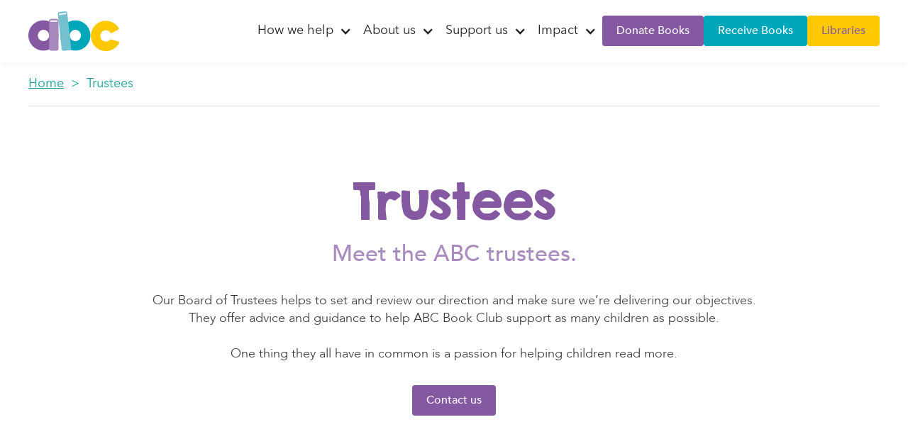

--- FILE ---
content_type: text/html
request_url: https://www.abcbookclub.co.uk/trustees
body_size: 14414
content:
<!DOCTYPE html><!-- Last Published: Tue Jan 20 2026 09:06:03 GMT+0000 (Coordinated Universal Time) --><html data-wf-domain="www.abcbookclub.co.uk" data-wf-page="63a06d2d52e81984dddeb947" data-wf-site="60226e9421f96735a5375801"><head><meta charset="utf-8"/><title>Trustees | Abc Book Club</title><meta content="Our Board of Trustees helps to set and review our direction, they offer advice and guidance to help Acorn Book Club support as many children as possible." name="description"/><meta content="Trustees | Abc Book Club" property="og:title"/><meta content="Our Board of Trustees helps to set and review our direction, they offer advice and guidance to help Acorn Book Club support as many children as possible." property="og:description"/><meta content="Trustees | Abc Book Club" property="twitter:title"/><meta content="Our Board of Trustees helps to set and review our direction, they offer advice and guidance to help Acorn Book Club support as many children as possible." property="twitter:description"/><meta property="og:type" content="website"/><meta content="summary_large_image" name="twitter:card"/><meta content="width=device-width, initial-scale=1" name="viewport"/><link href="https://cdn.prod.website-files.com/60226e9421f96735a5375801/css/acorn-book-club.webflow.shared.35dc3d267.css" rel="stylesheet" type="text/css" integrity="sha384-Ndw9JnyyIcEfOcySEJx/hBsmCtwI94uSXk4fmonEoYs0wGzrx2VJICtzt6uqIG68" crossorigin="anonymous"/><script type="text/javascript">!function(o,c){var n=c.documentElement,t=" w-mod-";n.className+=t+"js",("ontouchstart"in o||o.DocumentTouch&&c instanceof DocumentTouch)&&(n.className+=t+"touch")}(window,document);</script><link href="https://cdn.prod.website-files.com/60226e9421f96735a5375801/65490218b007f2602d1c7ff2_Favicon.png" rel="shortcut icon" type="image/x-icon"/><link href="https://cdn.prod.website-files.com/60226e9421f96735a5375801/6549021d647f96299b662055_Webclip.png" rel="apple-touch-icon"/><script type="application/ld+json">
{
  "@context": "https://schema.org",
  "@type": "AboutPage",
  "name": "Trustees",
  "url": "/trustees",
  "description": "Meet the ABC Book Club trustees who help set and review our direction, offering advice and guidance to support as many children as possible.",
  "about": {
    "@type": "NGO",
    "name": "ABC Book Club",
    "url": "https://abcbookclub.co.uk",
    "logo": {
      "@type": "ImageObject",
      "url": "https://cdn.prod.website-files.com/60226e9421f96735a5375801/654229252523e14bed031a1f_abc_full-logo.svg"
    },
    "description": "ABC Book Club is a UK charity dedicated to providing books to children and supporting literacy.",
    "email": "hello@abcbookclub.co.uk",
    "telephone": "020 8315 6952",
    "sameAs": [
      "https://www.instagram.com/abcbookclub",
      "https://www.linkedin.com/company/abcbookclub",
      "https://www.facebook.com/abcbookclub",
      "https://www.youtube.com/abcbookclub"
    ],
    "member": [
      {
        "@type": "Person",
        "name": "David Spragg",
        "jobTitle": "Chair of Trustees",
        "description": "Managing Director of T&C Printers Bromley, David champions the printed word and how physical books can stimulate a child's imagination and expand their grammar and communication skills."
      },
      {
        "@type": "Person",
        "name": "Tess Dowd",
        "jobTitle": "Trustee",
        "description": "Advocate at Kings College Hospital NHS Foundation Trust with previous experience in the charity sector and a champion of equality of access to books and reading spaces for all children."
      },
      {
        "@type": "Person",
        "name": "Deborah Maclaren",
        "jobTitle": "Trustee",
        "description": "Managing Director of LoveReading, book reviewer, passionate literacy advocate, and regular speaker about the power of books and the importance of reading for pleasure."
      },
      {
        "@type": "Person",
        "name": "Alex Falase-Koya",
        "jobTitle": "Trustee",
        "description": "Best selling author of children's books including 'Marv and the Mega Robot' and co-writer of Marcus Rashford's The Breakfast Club Adventures: The Beast Beyond the Fence."
      },
      {
        "@type": "Person",
        "name": "James De-Machen",
        "jobTitle": "Trustee",
        "description": "Managing Director of James Removals Ltd, supporting the charity through vehicle branding and book donation partnerships with home movers."
      },
      {
        "@type": "Person",
        "name": "Ryan Mullings",
        "jobTitle": "Trustee",
        "description": "Head of Year 6 and Classroom Teacher with over 15 years in education, passionate about literacy and the life-changing power that books can have on children."
      },
      {
        "@type": "Person",
        "name": "Lily Hall",
        "jobTitle": "Trustee",
        "description": "Business Administrator working in London, passionate about helping young people discover the joy of books and establishing connections with stories from a young age."
      },
      {
        "@type": "Person",
        "name": "Amanda Willard",
        "jobTitle": "Trustee",
        "description": "PR and Communications Consultant with over twenty years of experience in media businesses and social impact projects, dedicated advocate for children's literacy."
      }
    ]
  }
}
</script><script src="https://www.google.com/recaptcha/api.js" type="text/javascript"></script><!-- Google tag (gtag.js) -->
<script async src="https://www.googletagmanager.com/gtag/js?id=G-WWD0S9NDE8"></script>
<script>
  window.dataLayer = window.dataLayer || [];
  function gtag(){dataLayer.push(arguments);}
  gtag('js', new Date());

  gtag('config', 'G-WWD0S9NDE8');
</script>

<!-- Google Tag Manager -->
<script>(function(w,d,s,l,i){w[l]=w[l]||[];w[l].push({'gtm.start':
new Date().getTime(),event:'gtm.js'});var f=d.getElementsByTagName(s)[0],
j=d.createElement(s),dl=l!='dataLayer'?'&l='+l:'';j.async=true;j.src=
'https://www.googletagmanager.com/gtm.js?id='+i+dl;f.parentNode.insertBefore(j,f);
})(window,document,'script','dataLayer','GTM-KG5QBRTH');</script>
<!-- End Google Tag Manager -->

<meta name="p:domain_verify" content="d9c98c7151e7221dd818fe3903957418"/>


<style>
.section {
  -herosection-text-fill-color: initial;
}
</style>

<style>
.w-lightbox-frame, .w-lightbox-embed { width: 100vw; height: 100vh; }
</style>

<!-- [Attributes by Finsweet] Disable scrolling -->
<script defer src="https://cdn.jsdelivr.net/npm/@finsweet/attributes-scrolldisable@1/scrolldisable.js"></script>

<!-- Finsweet Cookie Consent -->
<script async src="https://cdn.jsdelivr.net/npm/@finsweet/cookie-consent@1/fs-cc.js" fs-cc-mode="opt-in"></script>

 <meta http-equiv="Strict-Transport-Security" content="max-age=31536000; includeSubDomains;"><style>
/* Lock Scroll */
html.no-scroll {overflow: hidden;}
</style><script src="https://cdn.prod.website-files.com/60226e9421f96735a5375801%2F6544eda5f000985a163a8687%2F692423fbcd9504fbc940233d%2Ffinsweetcomponentsconfig-1.0.0.js" type="module" async="" siteId="60226e9421f96735a5375801" finsweet="components"></script></head><body><div class="page-wrapper"><div class="section_mega-menu"><div class="nav-component"><div class="page-padding"><div class="container-large"><div class="padding-vertical padding-custom-nav"><div class="nav-bar_content-desktop1"><a href="/" class="nav-bar_logo-link w-inline-block"><img src="https://cdn.prod.website-files.com/60226e9421f96735a5375801/63d28015d7c6b9939be1dbdb_de2347bdf55e05d7a0d3de30c5b2fa10_ABC-3-Colour-for_website.svg" loading="lazy" alt="ABC Logo"/></a><div class="nav-bar_content-right1"><div class="nav_button-wrap"><div data-hover="true" data-delay="0" data-w-id="0b22b431-e7df-2ccb-b51c-3053f6e697d2" class="nav_dropdown-button w-dropdown"><div class="nav_dropdown w-dropdown-toggle"><div class="dropdown-text">How we help</div><div class="nav_dropdown-icon w-icon-dropdown-toggle"></div></div><nav class="nav_dropdown-menu_wrapper w-dropdown-list"><a href="/books" class="nav_dropdown-item w-dropdown-link">Books</a><a href="/libraries" class="nav_dropdown-item w-dropdown-link">Libraries</a><a href="/social-value" class="nav_dropdown-item w-dropdown-link">Social Value</a><a href="/more-ways-we-help" class="nav_dropdown-item w-dropdown-link">Other</a><a href="https://www.abcbookclub.co.uk/more-ways-we-help#faq" class="nav_dropdown-item w-dropdown-link">FAQ&#x27;s</a></nav></div><div data-hover="true" data-delay="0" data-w-id="0b22b431-e7df-2ccb-b51c-3053f6e697de" class="nav_dropdown-button w-dropdown"><div class="nav_dropdown about-us w-dropdown-toggle"><div class="dropdown-text">About us</div><div class="nav_dropdown-icon w-icon-dropdown-toggle"></div></div><nav class="nav_dropdown-menu_wrapper w-dropdown-list"><a href="/our-story" class="nav_dropdown-item w-dropdown-link">Our Story</a><a href="/trustees" aria-current="page" class="nav_dropdown-item w-dropdown-link w--current">Trustees</a><a href="/partners" class="nav_dropdown-item w-dropdown-link">Partners</a><a href="/contact" class="nav_dropdown-item w-dropdown-link">Contact</a><a href="/sustainability" class="nav_dropdown-item w-dropdown-link">Sustainability</a></nav></div><div data-hover="true" data-delay="0" data-w-id="0b22b431-e7df-2ccb-b51c-3053f6e697f0" class="nav_dropdown-button w-dropdown"><nav class="nav_dropdown support-us w-dropdown-toggle"><div class="dropdown-text">Support us</div><div class="nav_dropdown-icon w-icon-dropdown-toggle"></div></nav><nav class="nav_dropdown-menu_wrapper w-dropdown-list"><a href="https://abcbookclub.co.uk/support-us#sponsorship" class="nav_dropdown-item w-dropdown-link">Sponsorship</a><a href="https://www.abcbookclub.co.uk/support-us#volunteering" class="nav_dropdown-item w-dropdown-link">Volunteering</a><a href="https://abcbookclub.co.uk/support-us#fundraising" class="nav_dropdown-item w-dropdown-link">Fundraising</a><a href="https://abcbookclub.co.uk/support-us#book-drives" class="nav_dropdown-item w-dropdown-link">Book Drives</a></nav></div><div data-hover="true" data-delay="0" data-w-id="0b22b431-e7df-2ccb-b51c-3053f6e697fe" class="nav_dropdown-button w-dropdown"><div class="nav_dropdown impact w-dropdown-toggle"><div class="dropdown-text">Impact</div><div class="nav_dropdown-icon w-icon-dropdown-toggle"></div></div><nav class="nav_dropdown-menu_wrapper w-dropdown-list"><a href="/impact-report" class="nav_dropdown-item w-dropdown-link">Impact Report</a><a href="/newsletter" class="nav_dropdown-item w-dropdown-link">Newsletters</a><a href="/blog" class="nav_dropdown-item w-dropdown-link">Jo Blogs</a><a href="/google-reviews" class="nav_dropdown-item w-dropdown-link">Reviews</a></nav></div><a href="/donate-books" class="button-primary-nav w-button">Donate Books</a><a href="/receive-books" class="button-primary-nav turquoise w-button">Receive Books</a><a href="/library-projects" class="button-primary-nav yellow w-button">Libraries</a><div class="nav-bar_burger-menu"><a data-w-id="0b22b431-e7df-2ccb-b51c-3053f6e69813" href="#" class="nav-bar_burger-link w-inline-block"></a><div class="burger-menu"><div class="burger-line-top"></div><div class="burger-line-middle"></div><div class="burger-line-bottom"></div><div class="nav-burger-link"></div></div></div></div></div></div><div class="nav-bar_content-mobile"><div class="nav-bar_mobile-content_top"><a href="/" class="nav-bar_logo-link w-inline-block"><img src="https://cdn.prod.website-files.com/60226e9421f96735a5375801/63d28015d7c6b9939be1dbdb_de2347bdf55e05d7a0d3de30c5b2fa10_ABC-3-Colour-for_website.svg" loading="lazy" alt="ABC Logo"/></a><div class="nav-bar_burger-menu"><div class="burger-menu"><div class="burger-line-top"></div><div class="burger-line-middle"></div><div class="burger-line-bottom"></div><a href="#" class="nav-burger-link w-inline-block"></a></div><a data-w-id="0b22b431-e7df-2ccb-b51c-3053f6e69823" href="#" class="nav-bar_burger-link w-inline-block"></a></div></div><div class="nav-bar_mobile-content_bottom"><div class="nav_button-wrap"><div data-hover="true" data-delay="0" data-w-id="0b22b431-e7df-2ccb-b51c-3053f6e69826" class="nav_dropdown-button w-dropdown"><div class="nav_dropdown w-dropdown-toggle"><div class="dropdown-text">How he help</div><div class="nav_dropdown-icon w-icon-dropdown-toggle"></div></div><nav class="nav_dropdown-menu_wrapper w-dropdown-list"><a href="#" class="nav_dropdown-item w-dropdown-link">Books</a><a href="#" class="nav_dropdown-item w-dropdown-link">Social Value</a><a href="#" class="nav_dropdown-item w-dropdown-link">More ways we help</a></nav></div><div data-hover="true" data-delay="0" data-w-id="0b22b431-e7df-2ccb-b51c-3053f6e69832" class="nav_dropdown-button w-dropdown"><div class="nav_dropdown about-us w-dropdown-toggle"><div class="dropdown-text">About us</div><div class="nav_dropdown-icon w-icon-dropdown-toggle"></div></div><nav class="nav_dropdown-menu_wrapper w-dropdown-list"><a href="#" class="nav_dropdown-item w-dropdown-link">Our Story</a><a href="#" class="nav_dropdown-item w-dropdown-link">Trustees</a><a href="#" class="nav_dropdown-item w-dropdown-link">Partners</a><a href="#" class="nav_dropdown-item w-dropdown-link">News</a><a href="#" class="nav_dropdown-item w-dropdown-link">Contact</a><a href="#" class="nav_dropdown-item w-dropdown-link">Sustainability</a></nav></div><div data-hover="true" data-delay="0" data-w-id="0b22b431-e7df-2ccb-b51c-3053f6e69844" class="nav_dropdown-button w-dropdown"><div class="nav_dropdown support-us w-dropdown-toggle"><div class="dropdown-text">Support us</div><div class="nav_dropdown-icon w-icon-dropdown-toggle"></div></div><nav class="nav_dropdown-menu_wrapper w-dropdown-list"><a href="#" class="nav_dropdown-item w-dropdown-link">Sponsorship</a><a href="#" class="nav_dropdown-item w-dropdown-link">Volunteering</a><a href="#" class="nav_dropdown-item w-dropdown-link">Fundraising</a><a href="#" class="nav_dropdown-item w-dropdown-link">Book Drives</a></nav></div><div data-hover="true" data-delay="0" data-w-id="0b22b431-e7df-2ccb-b51c-3053f6e69852" class="nav_dropdown-button w-dropdown"><div class="nav_dropdown impact w-dropdown-toggle"><div class="dropdown-text">Impact</div><div class="nav_dropdown-icon w-icon-dropdown-toggle"></div></div><nav class="nav_dropdown-menu_wrapper w-dropdown-list"><a href="#" class="nav_dropdown-item w-dropdown-link">Impact Report</a><a href="#" class="nav_dropdown-item w-dropdown-link">Newletters</a><a href="#" class="nav_dropdown-item w-dropdown-link">Jo Blogs</a><a href="#" class="nav_dropdown-item w-dropdown-link">Reviews</a></nav></div><a href="/donate-books" class="button-primary-nav w-button">Donate Books</a><a href="/donate-books" class="button-primary-nav turquoise w-button">Receive Books</a><a href="/donate-books" class="button-primary-nav yellow w-button">Libraries</a></div></div></div></div></div></div></div><div data-w-id="bea7a29c-3260-0ca9-adbd-ad5b22cdf111" class="background-color-white"><div class="page-padding"><div class="container-large"><div class="mega-menu_content"><div id="w-node-_0b22b431-e7df-2ccb-b51c-3053f6e6986a-f6e697c8" class="mega-menu_links_wrapper"><a href="/" class="mega-menu_link w-inline-block"><div>Home</div></a><div data-hover="false" data-delay="0" data-w-id="0b22b431-e7df-2ccb-b51c-3053f6e6986e" class="mege-menu_item w-dropdown"><div class="mega-menu_toggle w-dropdown-toggle"><div>How we help</div><div class="nav_dropdown-icon w-icon-dropdown-toggle"></div></div><nav class="mega-menu_dropdown-list w-dropdown-list"><a href="/books" class="mega-menu_dropdown-item w-dropdown-link">Books</a><a href="/social-value" class="mega-menu_dropdown-item w-dropdown-link">Social Value</a><a href="/more-ways-we-help" class="mega-menu_dropdown-item w-dropdown-link">More Ways We Help</a></nav></div><div data-hover="false" data-delay="0" data-w-id="0b22b431-e7df-2ccb-b51c-3053f6e6987a" class="mege-menu_item w-dropdown"><div class="mega-menu_toggle w-dropdown-toggle"><div>About us</div><div class="nav_dropdown-icon w-icon-dropdown-toggle"></div></div><nav class="mega-menu_dropdown-list w-dropdown-list"><a href="/our-story" class="mega-menu_dropdown-item w-dropdown-link">Our Story</a><a href="/trustees" aria-current="page" class="mega-menu_dropdown-item w-dropdown-link w--current">Trustees</a><a href="/sustainability" class="mega-menu_dropdown-item w-dropdown-link">Sustainability</a></nav></div><div data-hover="false" data-delay="0" data-w-id="0b22b431-e7df-2ccb-b51c-3053f6e69886" class="mege-menu_item w-dropdown"><div class="mega-menu_toggle w-dropdown-toggle"><div>Support us</div><div class="nav_dropdown-icon w-icon-dropdown-toggle"></div></div><nav class="mega-menu_dropdown-list w-dropdown-list"><a href="https://abcbookclub.co.uk/support-us#sponsorship" class="mega-menu_dropdown-item w-dropdown-link">Sponsorship</a><a href="https://abcbookclub.co.uk/support-us#fundraising" class="mega-menu_dropdown-item w-dropdown-link">Fundraising</a><a href="https://abcbookclub.co.uk/support-us#volunteering" class="mega-menu_dropdown-item w-dropdown-link">Volunteering</a><a href="https://abcbookclub.co.uk/support-us#book-drives" class="mega-menu_dropdown-item w-dropdown-link">Book Drives</a></nav></div><div data-hover="false" data-delay="0" data-w-id="0b22b431-e7df-2ccb-b51c-3053f6e69894" class="mege-menu_item w-dropdown"><div class="mega-menu_toggle w-dropdown-toggle"><div>Impact</div><div class="nav_dropdown-icon w-icon-dropdown-toggle"></div></div><nav class="mega-menu_dropdown-list w-dropdown-list"><a href="/impact-report" class="mega-menu_dropdown-item w-dropdown-link">Impact Report</a><a href="/newsletter" class="mega-menu_dropdown-item w-dropdown-link">Newsletters</a><a href="/blog" class="mega-menu_dropdown-item w-dropdown-link">Jo Blogs</a><a href="/google-reviews" class="mega-menu_dropdown-item w-dropdown-link">Reviews</a></nav></div></div><div class="mega-menu_contact_component"><h3 class="text-color-purple font-is-kg">Get in touch</h3><div class="contact_links-wrap"><a href="mailto:hello@abcbookclub.co.uk?subject=Web%20Enquiry" class="menu_contact link-color-purple">hello@abcbookclub.co.uk</a><div class="divider hide-mobile-portrait"></div><a href="tel:02083156952" class="menu_contact link-color-purple">020 8315 6952</a></div></div></div></div></div></div></div><div class="abc-cc-components"><div fs-cc="banner" class="abc-cc-banner_component"><div class="abc-cc-banner_container"><div class="abc-cc-banner_text">By clicking <strong class="text-color-green">“Accept All Cookies”</strong>, you agree to the storing of cookies on your device to enhance site navigation, analyze site usage, and assist in our marketing efforts. View our <a href="#" class="abc-cc-banner_text-link">Privacy Policy</a> for more information.</div><div class="abc-cc-banner_buttons-wrapper"><a fs-cc="open-preferences" href="#">Preferences</a><div class="main-buttons_wrap"><a fs-cc="allow" href="#" class="abc-cc-button-primary_green w-button">Accept</a><a fs-cc="deny" href="#" class="abc-cc-button-secondary-green w-button">Deny</a></div><div fs-cc="close" class="abc-cc-banner_close"><div class="abc-cc-banner_close-icon w-embed"><svg fill="currentColor" aria-hidden="true" focusable="false" viewBox="0 0 16 16">
	<path d="M9.414 8l4.293-4.293-1.414-1.414L8 6.586 3.707 2.293 2.293 3.707 6.586 8l-4.293 4.293 1.414 1.414L8 9.414l4.293 4.293 1.414-1.414L9.414 8z"></path>
</svg></div></div></div></div><div fs-cc="interaction" class="abc-cc-banner_trigger"></div></div><div fs-cc="manager" class="abc-cc-manager_component"><div fs-cc="open-preferences" class="abc-cc-manager_button"><div class="fs-cc-manager3_icon w-embed"><svg enable-background="new 0 0 512.026 512.026" viewBox="0 0 512.026 512.026" fill="currentColor" xmlns="http://www.w3.org/2000/svg"><g><path d="m511.525 241.705c-1.21-22.482-6.909-49.971-17.666-77.748-3.766-9.725-16.048-12.699-23.855-5.881-5.564 4.859-15.309 3.478-18.563-2.599-3.886-7.256-12.89-10.023-20.179-6.209-17.818 9.326-40.237.637-46.641-19.032-2.388-7.335-9.952-11.665-17.487-10.006-20.777 4.568-40.134-11.324-40.134-32.217 0-8.143 2.995-15.965 8.433-22.025 8.406-9.367 2.187-24.346-10.388-24.997-7.513-.391-12.884-6.94-9.429-12.76 5.277-8.89.174-20.366-9.994-22.373-15.381-3.036-32.039-5.845-49.622-5.845-140.303 0-256 106.637-256 248 0 140.366 114.711 264 256 264 148.992 0 264.611-127.454 255.525-270.308zm-43.83 93.429c-16.703-5.236-28.695-20.835-28.695-39.121 0-23.222 19.421-42.061 42.99-40.947.148 27.26-4.678 54.421-14.295 80.068zm-386.695-127.121c0 26.156-28.999 41.656-50.664 27.883 1.147-21.147 5.289-41.403 12.025-60.399 20.312-3.49 38.639 12.198 38.639 32.516zm175 274c-115.793 0-214.585-95.744-225.064-213.349 40.47 11.345 80.064-19.283 80.064-60.651 0-32.132-24.186-58.704-55.305-62.513 37.448-69.237 112.24-115.487 200.305-115.487 9.639 0 19.241 1.046 28.557 2.521.179 12.837 6.935 24.244 17.288 31.24-17.505 41.973 14.071 88.048 59.285 87.229 14.429 25.643 44.523 37.606 72.45 29.503 10.287 9.14 24.546 12.389 37.663 9.473 3.752 11.781 6.52 23.482 8.312 35.046-38.944.241-70.555 31.988-70.555 70.988 0 30.389 19.136 56.487 46.252 66.559-38.139 71.029-113.144 119.441-199.252 119.441z"/><path d="m304 305.013c-39.149 0-71 31.851-71 71s31.851 71 71 71 71-31.851 71-71-31.851-71-71-71zm0 112c-22.607 0-41-18.393-41-41s18.393-41 41-41 41 18.393 41 41-18.393 41-41 41z"/><path d="m279 188.013c0-28.121-22.878-51-51-51s-51 22.879-51 51 22.878 51 51 51 51-22.879 51-51zm-51 21c-11.58 0-21-9.421-21-21s9.42-21 21-21 21 9.421 21 21-9.42 21-21 21z"/><path d="m148 273.013c-28.122 0-51 22.879-51 51s22.878 51 51 51 51-22.879 51-51-22.878-51-51-51zm0 72c-11.58 0-21-9.421-21-21s9.42-21 21-21 21 9.421 21 21-9.42 21-21 21z"/></g></svg></div></div><div fs-cc="interaction" class="abc-cc-manager_trigger"></div></div><div fs-cc-scroll="disable" fs-cc="preferences" class="abc-cc-prefs_component w-form"><form id="cookie-preferences" name="wf-form-Cookie-Preferences" data-name="Cookie Preferences" method="get" class="abc-cc-prefs_form" data-wf-page-id="63a06d2d52e81984dddeb947" data-wf-element-id="d6dfe3f1-4ad9-eca3-4c71-c4516f0d98a3" data-turnstile-sitekey="0x4AAAAAAAQTptj2So4dx43e"><div fs-cc="close" class="abc-cc-prefs_close"><div class="abc-cc-prefs_close-icon w-embed"><svg fill="currentColor" aria-hidden="true" focusable="false" viewBox="0 0 16 24">
	<path d="M9.414 8l4.293-4.293-1.414-1.414L8 6.586 3.707 2.293 2.293 3.707 6.586 8l-4.293 4.293 1.414 1.414L8 9.414l4.293 4.293 1.414-1.414L9.414 8z"></path>
</svg></div></div><div class="abc-cc-prefs_content"><div class="abc-cc-prefs_space-small"><div class="abc-cc-prefs_title">Privacy Preference Center</div></div><div class="abc-cc-prefs_space-small"><div class="abc-cc-prefs_text">When you visit websites, they may store or retrieve data in your browser. This storage is often necessary for the basic functionality of the website. The storage may be used for marketing, analytics, and personalization of the site, such as storing your preferences. Privacy is important to us, so you have the option of disabling certain types of storage that may not be necessary for the basic functioning of the website. Blocking categories may impact your experience on the website.<br/>‍<br/>Our Essential cookies are on our Vimeo video player. Vimeo’s embeddable video player uses first-party cookies to improve your video player experience. Without these cookies the video player will not work. We have activated the DNT (Do Not Track) parameter on our Vimeo embeds to ensure no third party cookies are used on our site via these videos.  These cookies cannot be switched off.For more details please see Vimeo’s cookie policy: <a href="#">https://vimeo.com/cookie_policy</a></div></div><div class="fs-cc-prefs_space-medium"><div class="button_flex-wrap"><a fs-cc="deny" href="#" class="button-secondary-purple w-button">Reject all cookies</a></div><div class="button_flex-wrap"><a fs-cc="allow" href="#" class="button-primary_purple w-button">Allow all cookies</a></div></div><div class="abc-cc-prefs_space-small"><div class="abc-cc-prefs_title">Manage Consent Preferences by Category</div></div><div class="abc-cc-prefs_option"><div class="abc-cc-prefs_toggle-wrapper"><div class="abc-cc-prefs_label">Essential</div><div class="abc-cc-prefs_text"><strong>Always Active</strong></div></div><div class="abc-cc-prefs_text">These items are required to enable basic website functionality.</div></div><div class="abc-cc-prefs_option"><div class="abc-cc-prefs_toggle-wrapper"><div class="abc-cc-prefs_label">Marketing</div><label class="w-checkbox abc-cc-prefs_checkbox-field"><div class="w-checkbox-input w-checkbox-input--inputType-custom abc-cc-prefs_checkbox"></div><input type="checkbox" id="marketing-2" name="marketing-2" data-name="Marketing 2" fs-cc-checkbox="marketing" style="opacity:0;position:absolute;z-index:-1"/><span for="marketing-2" class="fs-cc-prefs_checkbox-label w-form-label">Essential</span><div class="fs-cc-prefs_toggle"></div></label></div><div class="abc-cc-prefs_text">These items are used to deliver advertising that is more relevant to you and your interests. They may also be used to limit the number of times you see an advertisement and measure the effectiveness of advertising campaigns. Advertising networks usually place them with the website operator’s permission.</div></div><div class="abc-cc-prefs_option"><div class="abc-cc-prefs_toggle-wrapper"><div class="abc-cc-prefs_label">Personalization</div><label class="w-checkbox abc-cc-prefs_checkbox-field"><input type="checkbox" id="personalization-2" name="personalization-2" data-name="Personalization 2" fs-cc-checkbox="personalization" class="w-checkbox-input abc-cc-prefs_checkbox"/><span for="personalization-2" class="fs-cc-prefs_checkbox-label w-form-label">Essential</span><div class="fs-cc-prefs_toggle"></div></label></div><div class="abc-cc-prefs_text">These items allow the website to remember choices you make (such as your user name, language, or the region you are in) and provide enhanced, more personal features. For example, a website may provide you with local weather reports or traffic news by storing data about your current location.</div></div><div class="abc-cc-prefs_option"><div class="abc-cc-prefs_toggle-wrapper"><div class="abc-cc-prefs_label">Analytics</div><label class="w-checkbox abc-cc-prefs_checkbox-field"><input type="checkbox" id="analytics-2" name="analytics-2" data-name="Analytics 2" fs-cc-checkbox="analytics" class="w-checkbox-input abc-cc-prefs_checkbox"/><span for="analytics-2" class="fs-cc-prefs_checkbox-label w-form-label">Essential</span><div class="fs-cc-prefs_toggle"></div></label></div><div class="abc-cc-prefs_text">These items help the website operator understand how its website performs, how visitors interact with the site, and whether there may be technical issues. This storage type usually doesn’t collect information that identifies a visitor.</div></div><div class="abc-cc-prefs_buttons-wrapper"><a fs-cc="submit" href="#" class="button-primary_purple w-button">Confirm my preferences and close</a></div><input type="submit" data-wait="Please wait..." class="fs-cc-prefs_submit-hide w-button" value="Submit"/><div class="w-embed"><style>
/* smooth scrolling on iOS devices */
.fs-cc-prefs_content{-webkit-overflow-scrolling: touch}
</style></div></div></form><div class="w-form-done"></div><div class="w-form-fail"></div><div fs-cc="close" class="abc-cc-prefs_overlay"></div><div fs-cc="interaction" class="abc-cc-prefs_trigger"></div></div></div><div class="main-wrapper"><div class="section_breadcrumb"><div class="page-padding"><div class="container-large"><div class="vertical-padding-small"><div class="breadcrumb-wrapper"><a href="/" class="breadcrumb-nav">Home</a><div class="is-breadcrumb">&gt;</div><div class="breadcrumb-nav is-current">Trustees</div></div></div><div class="breadcrumb-divider"><div class="breadcrumb-divider"></div></div></div></div></div><section class="section_trustees-header"><div class="page-padding"><div class="container-large"><div class="padding-vertical padding-huge"><div class="header_centered_content"><div class="books_heading_content-wrapper"><h1 class="text-color-purple">Trustees</h1><div class="padding-bottom padding-small"></div><h2 class="is_hero-subheading text-color-secondary-purple">Meet the ABC trustees.</h2><div class="padding-bottom padding-medium"></div></div><p>Our Board of Trustees helps to set and review our direction and make sure we’re delivering our objectives. <br/>They offer advice and guidance to help ABC Book Club support as many children as possible.<br/><br/>One thing they all have in common is a passion for helping children read more.</p><div class="padding-bottom padding-medium"></div><a href="mailto:jo@abcbookclub.co.uk?subject=Web%20Enquiry%20-%20Trustee" class="button-primary_purple w-button">Contact us</a></div></div></div></div></section><section class="section_trustee_main-content"><div class="trustee-collection-list-wrapper w-dyn-list"><div role="list" class="trustee-collection-list w-dyn-items"><div role="listitem" class="trustee-collecton-item w-dyn-item"><div class="page-padding"><div class="padding-vertical padding-huge"><div class="trustee-component"><div id="w-node-_7b61bd37-5b9c-b31f-93d6-f4ae9a7db6ac-dddeb947" class="trustee-image-conent"><div class="trustee-image-wrapper"><img loading="lazy" alt="" src="https://cdn.prod.website-files.com/60bb980c02f5c417aad4f63f/6332b24dec1e5c84cbd0f853_trustee-headshots-3.png" sizes="100vw" srcset="https://cdn.prod.website-files.com/60bb980c02f5c417aad4f63f/6332b24dec1e5c84cbd0f853_trustee-headshots-3-p-500.png 500w, https://cdn.prod.website-files.com/60bb980c02f5c417aad4f63f/6332b24dec1e5c84cbd0f853_trustee-headshots-3.png 604w" class="trustee-image"/></div></div><div id="w-node-_7b61bd37-5b9c-b31f-93d6-f4ae9a7db6af-dddeb947" class="trustee-content"><div class="speech-bubble-wrapper"><div class="speech-bubble"><div class="speech-bubble-corner"></div><div class="padding-custom"><div class="trustee-testimonial-content"><div class="trustee-quote-mark-wrapper"><img src="https://cdn.prod.website-files.com/60226e9421f96735a5375801/62d974bd9418ba78e9a1f5d9_Untitled-3.png" loading="lazy" alt="Teal-colored opening double quotation mark symbol." class="quote-mark"/></div><div class="trustee-quote-wrapper"><div class="text-color-white">In this fast moving world it&#x27;s easy to push books aside but I believe they are an essential part in a child&#x27;s development and academic success&quot;</div></div></div></div></div></div></div><div id="w-node-_7b61bd37-5b9c-b31f-93d6-f4ae9a7db6b9-dddeb947" class="trustee-info-wrapper"><div class="margin-bottom margin-tiny"><h3 class="is-trustee">David Spragg</h3></div><p>Managing Director, T&amp;C Printers - Chair of Trustees </p><div class="margin-top margin-small"><p>Being Managing Director of T&amp;C Printers Bromley whose customers include many high-street names both in the UK and overseas, David champions the printed word and how physical books can stimulate a child’s imagination and expand their grammar and communication skills. David is a keen skier and motorcyclist.</p></div></div></div></div></div></div><div role="listitem" class="trustee-collecton-item w-dyn-item"><div class="page-padding"><div class="padding-vertical padding-huge"><div class="trustee-component"><div id="w-node-_7b61bd37-5b9c-b31f-93d6-f4ae9a7db6ac-dddeb947" class="trustee-image-conent"><div class="trustee-image-wrapper"><img loading="lazy" alt="" src="https://cdn.prod.website-files.com/60bb980c02f5c417aad4f63f/6332b23a5b57a5ac8ec40872_trustee-headshots-5.png" sizes="100vw" srcset="https://cdn.prod.website-files.com/60bb980c02f5c417aad4f63f/6332b23a5b57a5ac8ec40872_trustee-headshots-5-p-500.png 500w, https://cdn.prod.website-files.com/60bb980c02f5c417aad4f63f/6332b23a5b57a5ac8ec40872_trustee-headshots-5.png 604w" class="trustee-image"/></div></div><div id="w-node-_7b61bd37-5b9c-b31f-93d6-f4ae9a7db6af-dddeb947" class="trustee-content"><div class="speech-bubble-wrapper"><div class="speech-bubble"><div class="speech-bubble-corner"></div><div class="padding-custom"><div class="trustee-testimonial-content"><div class="trustee-quote-mark-wrapper"><img src="https://cdn.prod.website-files.com/60226e9421f96735a5375801/62d974bd9418ba78e9a1f5d9_Untitled-3.png" loading="lazy" alt="Teal-colored opening double quotation mark symbol." class="quote-mark"/></div><div class="trustee-quote-wrapper"><div class="text-color-white">I’m so thrilled to be a part of ABC to ensure that all children have the opportunity to engage in the magical world of books&quot;</div></div></div></div></div></div></div><div id="w-node-_7b61bd37-5b9c-b31f-93d6-f4ae9a7db6b9-dddeb947" class="trustee-info-wrapper"><div class="margin-bottom margin-tiny"><h3 class="is-trustee">Tess Dowd</h3></div><p>Advocate, Kings College Hospital NHS Foundation Trust</p><div class="margin-top margin-small"><p>Tess currently works in the NHS as an Advocate and has previous experience in the charity sector. An avid reader all her life, she is also a champion of equality and this extends to the equality of access to books and reading spaces for all children.</p></div></div></div></div></div></div><div role="listitem" class="trustee-collecton-item w-dyn-item"><div class="page-padding"><div class="padding-vertical padding-huge"><div class="trustee-component"><div id="w-node-_7b61bd37-5b9c-b31f-93d6-f4ae9a7db6ac-dddeb947" class="trustee-image-conent"><div class="trustee-image-wrapper"><img loading="lazy" alt="" src="https://cdn.prod.website-files.com/60bb980c02f5c417aad4f63f/68d3b41a8aa223befec98b4c_Group%20117.png" sizes="100vw" srcset="https://cdn.prod.website-files.com/60bb980c02f5c417aad4f63f/68d3b41a8aa223befec98b4c_Group%20117-p-500.png 500w, https://cdn.prod.website-files.com/60bb980c02f5c417aad4f63f/68d3b41a8aa223befec98b4c_Group%20117-p-800.png 800w, https://cdn.prod.website-files.com/60bb980c02f5c417aad4f63f/68d3b41a8aa223befec98b4c_Group%20117.png 810w" class="trustee-image"/></div></div><div id="w-node-_7b61bd37-5b9c-b31f-93d6-f4ae9a7db6af-dddeb947" class="trustee-content"><div class="speech-bubble-wrapper"><div class="speech-bubble"><div class="speech-bubble-corner"></div><div class="padding-custom"><div class="trustee-testimonial-content"><div class="trustee-quote-mark-wrapper"><img src="https://cdn.prod.website-files.com/60226e9421f96735a5375801/62d974bd9418ba78e9a1f5d9_Untitled-3.png" loading="lazy" alt="Teal-colored opening double quotation mark symbol." class="quote-mark"/></div><div class="trustee-quote-wrapper"><div class="text-color-white">It&#x27;s my mission to share book love and to get more people reading. ABC supports all of that through its work and I&#x27;m proud to be a part of it&quot;</div></div></div></div></div></div></div><div id="w-node-_7b61bd37-5b9c-b31f-93d6-f4ae9a7db6b9-dddeb947" class="trustee-info-wrapper"><div class="margin-bottom margin-tiny"><h3 class="is-trustee">Deborah Maclaren</h3></div><p>Managing Director, LoveReading</p><div class="margin-top margin-small"><p>Deborah is a book reviewer, passionate literacy advocate, regular speaker and presenter about the power of books and the importance of reading for pleasure. As MD of LoveReading and LoveReading4Kids, Deborah has launched an online bookstore with social purpose. Passionate about community and making a difference, Deborah has been a school governor for over 10 years and well understands how transformative providing quality books to schools can be. </p></div></div></div></div></div></div><div role="listitem" class="trustee-collecton-item w-dyn-item"><div class="page-padding"><div class="padding-vertical padding-huge"><div class="trustee-component"><div id="w-node-_7b61bd37-5b9c-b31f-93d6-f4ae9a7db6ac-dddeb947" class="trustee-image-conent"><div class="trustee-image-wrapper"><img loading="lazy" alt="" src="https://cdn.prod.website-files.com/60bb980c02f5c417aad4f63f/68d3b434631376bbcc25d2d9_Group%20118.png" sizes="100vw" srcset="https://cdn.prod.website-files.com/60bb980c02f5c417aad4f63f/68d3b434631376bbcc25d2d9_Group%20118-p-500.png 500w, https://cdn.prod.website-files.com/60bb980c02f5c417aad4f63f/68d3b434631376bbcc25d2d9_Group%20118-p-800.png 800w, https://cdn.prod.website-files.com/60bb980c02f5c417aad4f63f/68d3b434631376bbcc25d2d9_Group%20118.png 810w" class="trustee-image"/></div></div><div id="w-node-_7b61bd37-5b9c-b31f-93d6-f4ae9a7db6af-dddeb947" class="trustee-content"><div class="speech-bubble-wrapper"><div class="speech-bubble"><div class="speech-bubble-corner"></div><div class="padding-custom"><div class="trustee-testimonial-content"><div class="trustee-quote-mark-wrapper"><img src="https://cdn.prod.website-files.com/60226e9421f96735a5375801/62d974bd9418ba78e9a1f5d9_Untitled-3.png" loading="lazy" alt="Teal-colored opening double quotation mark symbol." class="quote-mark"/></div><div class="trustee-quote-wrapper"><div class="text-color-white">I love working with a cause so close to my heart. Reading is so important and every child should have access to books in their life.&quot; </div></div></div></div></div></div></div><div id="w-node-_7b61bd37-5b9c-b31f-93d6-f4ae9a7db6b9-dddeb947" class="trustee-info-wrapper"><div class="margin-bottom margin-tiny"><h3 class="is-trustee">Alex Falase-Koya</h3></div><p>Best selling author of children&#x27;s books</p><div class="margin-top margin-small"><p>Alex has been reading and writing since he was a teenager. His debut novel ‘Marv and the Mega Robot’ was inspired after Alex struggled to find superheroes in fiction who looked like him. By creating Marv, a superhero whose strengths are kindness and imagination, Alex hopes to have created a character to whom all children can relate. He is also the co-writer of Marcus Rashford’s first fictional book, The The Breakfast Club Adventures: The Beast Beyond the Fence. </p></div></div></div></div></div></div><div role="listitem" class="trustee-collecton-item w-dyn-item"><div class="page-padding"><div class="padding-vertical padding-huge"><div class="trustee-component"><div id="w-node-_7b61bd37-5b9c-b31f-93d6-f4ae9a7db6ac-dddeb947" class="trustee-image-conent"><div class="trustee-image-wrapper"><img loading="lazy" alt="" src="https://cdn.prod.website-files.com/60bb980c02f5c417aad4f63f/69282a896d2f7ed9c98a2394_Untitled%20design%20(2).png" class="trustee-image"/></div></div><div id="w-node-_7b61bd37-5b9c-b31f-93d6-f4ae9a7db6af-dddeb947" class="trustee-content"><div class="speech-bubble-wrapper"><div class="speech-bubble"><div class="speech-bubble-corner"></div><div class="padding-custom"><div class="trustee-testimonial-content"><div class="trustee-quote-mark-wrapper"><img src="https://cdn.prod.website-files.com/60226e9421f96735a5375801/62d974bd9418ba78e9a1f5d9_Untitled-3.png" loading="lazy" alt="Teal-colored opening double quotation mark symbol." class="quote-mark"/></div><div class="trustee-quote-wrapper"><div class="text-color-white">I know the difference a library makes to children&#x27;s school lives, and ABC Book Club builds these spaces giving every child the chance to love reading&quot;</div></div></div></div></div></div></div><div id="w-node-_7b61bd37-5b9c-b31f-93d6-f4ae9a7db6b9-dddeb947" class="trustee-info-wrapper"><div class="margin-bottom margin-tiny"><h3 class="is-trustee">Jonathan Sims</h3></div><p>Jonathan Sims is an Executive Headteacher in London</p><div class="margin-top margin-small"><p>Jonathan Sims is Executive Headteacher of St Mary’s, Eltham, and St Anthony’s, Anerley. After an early career in the City, he followed his true calling into education. Having seen how reading can open minds and transform young lives - particularly for children from disadvantaged backgrounds - Jonathan is passionate about helping every child access inspiring books and vibrant school libraries through his work with the ABC Book Club</p></div></div></div></div></div></div><div role="listitem" class="trustee-collecton-item w-dyn-item"><div class="page-padding"><div class="padding-vertical padding-huge"><div class="trustee-component"><div id="w-node-_7b61bd37-5b9c-b31f-93d6-f4ae9a7db6ac-dddeb947" class="trustee-image-conent"><div class="trustee-image-wrapper"><img loading="lazy" alt="" src="https://cdn.prod.website-files.com/60bb980c02f5c417aad4f63f/68d3b428424ce014d7681f5c_Group%20119.png" sizes="100vw" srcset="https://cdn.prod.website-files.com/60bb980c02f5c417aad4f63f/68d3b428424ce014d7681f5c_Group%20119-p-500.png 500w, https://cdn.prod.website-files.com/60bb980c02f5c417aad4f63f/68d3b428424ce014d7681f5c_Group%20119-p-800.png 800w, https://cdn.prod.website-files.com/60bb980c02f5c417aad4f63f/68d3b428424ce014d7681f5c_Group%20119.png 810w" class="trustee-image"/></div></div><div id="w-node-_7b61bd37-5b9c-b31f-93d6-f4ae9a7db6af-dddeb947" class="trustee-content"><div class="speech-bubble-wrapper"><div class="speech-bubble"><div class="speech-bubble-corner"></div><div class="padding-custom"><div class="trustee-testimonial-content"><div class="trustee-quote-mark-wrapper"><img src="https://cdn.prod.website-files.com/60226e9421f96735a5375801/62d974bd9418ba78e9a1f5d9_Untitled-3.png" loading="lazy" alt="Teal-colored opening double quotation mark symbol." class="quote-mark"/></div><div class="trustee-quote-wrapper"><div class="text-color-white">It puts a smile on my face seeing my vehicles travelling around the capital with the ABC branding on them!&quot;</div></div></div></div></div></div></div><div id="w-node-_7b61bd37-5b9c-b31f-93d6-f4ae9a7db6b9-dddeb947" class="trustee-info-wrapper"><div class="margin-bottom margin-tiny"><h3 class="is-trustee">James De-Machen</h3></div><p>Managing Director - James Removals Ltd</p><div class="margin-top margin-small"><p>James has been involved in the home moving industry all his life and is very proud not only to help with the relocation of children’s books but to support and help steer the charity. With James Removals moving over 2000 homes per year, working with ABC seemed an obvious partnership to make. Moving home is the perfect time to donate unwanted children’s books and James Removals is proud to be able to support the charity in this way. </p></div></div></div></div></div></div><div role="listitem" class="trustee-collecton-item w-dyn-item"><div class="page-padding"><div class="padding-vertical padding-huge"><div class="trustee-component"><div id="w-node-_7b61bd37-5b9c-b31f-93d6-f4ae9a7db6ac-dddeb947" class="trustee-image-conent"><div class="trustee-image-wrapper"><img loading="lazy" alt="" src="https://cdn.prod.website-files.com/60bb980c02f5c417aad4f63f/68d3b5f7ecc4fddb4a1342a5_Group%20124.png" sizes="100vw" srcset="https://cdn.prod.website-files.com/60bb980c02f5c417aad4f63f/68d3b5f7ecc4fddb4a1342a5_Group%20124-p-500.png 500w, https://cdn.prod.website-files.com/60bb980c02f5c417aad4f63f/68d3b5f7ecc4fddb4a1342a5_Group%20124-p-800.png 800w, https://cdn.prod.website-files.com/60bb980c02f5c417aad4f63f/68d3b5f7ecc4fddb4a1342a5_Group%20124.png 810w" class="trustee-image"/></div></div><div id="w-node-_7b61bd37-5b9c-b31f-93d6-f4ae9a7db6af-dddeb947" class="trustee-content"><div class="speech-bubble-wrapper"><div class="speech-bubble"><div class="speech-bubble-corner"></div><div class="padding-custom"><div class="trustee-testimonial-content"><div class="trustee-quote-mark-wrapper"><img src="https://cdn.prod.website-files.com/60226e9421f96735a5375801/62d974bd9418ba78e9a1f5d9_Untitled-3.png" loading="lazy" alt="Teal-colored opening double quotation mark symbol." class="quote-mark"/></div><div class="trustee-quote-wrapper"><div class="text-color-white">Reading is powerful. We need to ensure pupils develop the ability, confidence, and love of reading so they are equipped for life beyond the classroom&quot;</div></div></div></div></div></div></div><div id="w-node-_7b61bd37-5b9c-b31f-93d6-f4ae9a7db6b9-dddeb947" class="trustee-info-wrapper"><div class="margin-bottom margin-tiny"><h3 class="is-trustee">Ryan Mullings</h3></div><p>Head of Year 6 and Classroom Teacher </p><div class="margin-top margin-small"><p>Ryan has worked in schools for over 15 years and is passionate about education and literacy. He has seen first-hand the life-changing power that books can have on children’s confidence, imagination, and learning. For Ryan, joining the ABC family is not just about books—it is about creating opportunities, fostering a love of reading, and ensuring that every child has access to the stories and skills that will shape their future.</p></div></div></div></div></div></div><div role="listitem" class="trustee-collecton-item w-dyn-item"><div class="page-padding"><div class="padding-vertical padding-huge"><div class="trustee-component"><div id="w-node-_7b61bd37-5b9c-b31f-93d6-f4ae9a7db6ac-dddeb947" class="trustee-image-conent"><div class="trustee-image-wrapper"><img loading="lazy" alt="" src="https://cdn.prod.website-files.com/60bb980c02f5c417aad4f63f/68d3b5ee4c11e86bffe83299_Group%20123.png" sizes="100vw" srcset="https://cdn.prod.website-files.com/60bb980c02f5c417aad4f63f/68d3b5ee4c11e86bffe83299_Group%20123-p-500.png 500w, https://cdn.prod.website-files.com/60bb980c02f5c417aad4f63f/68d3b5ee4c11e86bffe83299_Group%20123-p-800.png 800w, https://cdn.prod.website-files.com/60bb980c02f5c417aad4f63f/68d3b5ee4c11e86bffe83299_Group%20123.png 810w" class="trustee-image"/></div></div><div id="w-node-_7b61bd37-5b9c-b31f-93d6-f4ae9a7db6af-dddeb947" class="trustee-content"><div class="speech-bubble-wrapper"><div class="speech-bubble"><div class="speech-bubble-corner"></div><div class="padding-custom"><div class="trustee-testimonial-content"><div class="trustee-quote-mark-wrapper"><img src="https://cdn.prod.website-files.com/60226e9421f96735a5375801/62d974bd9418ba78e9a1f5d9_Untitled-3.png" loading="lazy" alt="Teal-colored opening double quotation mark symbol." class="quote-mark"/></div><div class="trustee-quote-wrapper"><div class="text-color-white">I am proud to be a part of a charity that shares my love of reading and inspires the younger generation to enjoy books&quot;</div></div></div></div></div></div></div><div id="w-node-_7b61bd37-5b9c-b31f-93d6-f4ae9a7db6b9-dddeb947" class="trustee-info-wrapper"><div class="margin-bottom margin-tiny"><h3 class="is-trustee">Lily Hall</h3></div><p>Lily is a Business Administrator working in London</p><div class="margin-top margin-small"><p>Lily is passionate about helping young people discover the joy of books and has a life-long love of reading. She believes books can inspire creativity and improve confidence and knows the importance of establishing connections with stories from a young age. </p></div></div></div></div></div></div><div role="listitem" class="trustee-collecton-item w-dyn-item"><div class="page-padding"><div class="padding-vertical padding-huge"><div class="trustee-component"><div id="w-node-_7b61bd37-5b9c-b31f-93d6-f4ae9a7db6ac-dddeb947" class="trustee-image-conent"><div class="trustee-image-wrapper"><img loading="lazy" alt="" src="" class="trustee-image w-dyn-bind-empty"/></div></div><div id="w-node-_7b61bd37-5b9c-b31f-93d6-f4ae9a7db6af-dddeb947" class="trustee-content"><div class="speech-bubble-wrapper"><div class="speech-bubble"><div class="speech-bubble-corner"></div><div class="padding-custom"><div class="trustee-testimonial-content"><div class="trustee-quote-mark-wrapper"><img src="https://cdn.prod.website-files.com/60226e9421f96735a5375801/62d974bd9418ba78e9a1f5d9_Untitled-3.png" loading="lazy" alt="Teal-colored opening double quotation mark symbol." class="quote-mark"/></div><div class="trustee-quote-wrapper"><div class="text-color-white">I support ABC because I truly believe in the power of literacy and education. Reading sparks imagination, creates opportunities and brings joy&quot;</div></div></div></div></div></div></div><div id="w-node-_7b61bd37-5b9c-b31f-93d6-f4ae9a7db6b9-dddeb947" class="trustee-info-wrapper"><div class="margin-bottom margin-tiny"><h3 class="is-trustee">Eike Schick</h3></div><p>Student of Psychology</p><div class="margin-top margin-small"><p>Following 15 years in the City as a commodity trader I returned to university to study Psychology at King’s College London this year. I&#x27;m a strong advocate for lifelong learning, I’m passionate about education and literacy and proud to support ABC Charity’s mission to inspire a love of reading and expand access to books for all children.</p></div></div></div></div></div></div><div role="listitem" class="trustee-collecton-item w-dyn-item"><div class="page-padding"><div class="padding-vertical padding-huge"><div class="trustee-component"><div id="w-node-_7b61bd37-5b9c-b31f-93d6-f4ae9a7db6ac-dddeb947" class="trustee-image-conent"><div class="trustee-image-wrapper"><img loading="lazy" alt="" src="" class="trustee-image w-dyn-bind-empty"/></div></div><div id="w-node-_7b61bd37-5b9c-b31f-93d6-f4ae9a7db6af-dddeb947" class="trustee-content"><div class="speech-bubble-wrapper"><div class="speech-bubble"><div class="speech-bubble-corner"></div><div class="padding-custom"><div class="trustee-testimonial-content"><div class="trustee-quote-mark-wrapper"><img src="https://cdn.prod.website-files.com/60226e9421f96735a5375801/62d974bd9418ba78e9a1f5d9_Untitled-3.png" loading="lazy" alt="Teal-colored opening double quotation mark symbol." class="quote-mark"/></div><div class="trustee-quote-wrapper"><div class="text-color-white">Reading opens doors to new worlds and I’m proud to support this brilliant initiative aiming to spark imagination, knowledge, and love of books&quot;</div></div></div></div></div></div></div><div id="w-node-_7b61bd37-5b9c-b31f-93d6-f4ae9a7db6b9-dddeb947" class="trustee-info-wrapper"><div class="margin-bottom margin-tiny"><h3 class="is-trustee">Amanda Willard</h3></div><p>PR and Communications Consultant</p><div class="margin-top margin-small"><p>With over twenty years of experience leading internal and external communications for UK and international media businesses, including social impact projects, helping people connect with stories has always been central to Amanda’s life and career. Enjoying the enchantment that reading can bring from an early age, she is a dedicated advocate for children’s literacy.</p></div></div></div></div></div></div></div></div></section></div><footer class="section-footer"><div class="page-padding"><div class="container-large"><div class="padding-vertical padding-huge"><div class="footer-component"><div id="w-node-_36e230f9-8d98-dc57-e012-248ce1de42ad-a32375ab" class="footer_newsletter-social_content-wrap"><div id="w-node-_5da6a621-b818-f782-bb7d-b5c918f9caf8-a32375ab" class="newsletter_sign-up_component"><div id="w-node-_6fb0f488-a909-7328-f079-fa6591032714-a32375ab" class="newsletter-sign-up_content-top"><div class="footer_contact-wrapper"><div class="link-color-purple"><a href="mailto:hello@abcbookclub.co.uk ?subject=Web%20Enquiry" class="link-color-purple">hello@abcbookclub.co.uk </a></div><div><a href="tel:02083156925" class="link-color-purple">020 8315 6925</a></div></div><div class="social-icons-wrapper"><a href="https://www.instagram.com/abcbookclubuk" target="_blank" class="icon-small w-inline-block"><img loading="lazy" src="https://cdn.prod.website-files.com/60226e9421f96735a5375801/6908fc07df5d2c4b60db4df7_Vector-2.svg" alt="instagram icon" class="newsletter_sign-up_social-icon"/></a><a href="https://www.linkedin.com/company/abc-book-club/?originalSubdomain=uk" target="_blank" class="icon-small w-inline-block"><img loading="lazy" src="https://cdn.prod.website-files.com/60226e9421f96735a5375801/6908fc078fe499fb6f7db77b_Vector.svg" alt="Linkedin icon" class="newsletter_sign-up_social-icon"/></a><a href="https://m.facebook.com/abcbookclubuk" target="_blank" class="icon-small w-inline-block"><img loading="lazy" src="https://cdn.prod.website-files.com/60226e9421f96735a5375801/6908fc0713d55ac747d0805d_Vector-1.svg" alt="facebook icon" class="newsletter_sign-up_social-icon"/></a><a href="https://www.youtube.com/channel/UCZKd47XMR4oGwzuAZKNN7UA" target="_blank" class="icon-small w-inline-block"><img loading="lazy" src="https://cdn.prod.website-files.com/60226e9421f96735a5375801/6908fc07423f5024052db610_Vector-3.svg" alt="youtube icon" class="newsletter_sign-up_social-icon"/></a></div></div></div><div class="newsletter-form-wrapper w-form"><form id="wf-form-ABC-Newsletter_MegaMenu" name="wf-form-ABC-Newsletter_MegaMenu" data-name="ABC Newsletter_MegaMenu" method="get" class="newsletter-sign-up_form-component" data-wf-page-id="63a06d2d52e81984dddeb947" data-wf-element-id="2a15547f-581f-1f88-5dfc-c8d37f60d469" data-turnstile-sitekey="0x4AAAAAAAQTptj2So4dx43e"><div id="w-node-_2a15547f-581f-1f88-5dfc-c8d37f60d46a-a32375ab" class="newsletter-sign-up_form-block"><label for="newsletter-sign-up-2" class="input-label">Sign up to receive the newsletter</label><input class="form-input is-footer-email w-input" maxlength="256" name="newsletter-sign-up-2" data-name="Newsletter Sign Up 2" placeholder="Please enter your email address" type="email" id="newsletter-sign-up-2"/></div><div id="w-node-_2a15547f-581f-1f88-5dfc-c8d37f60d46e-a32375ab" class="button_flex-wrap"><div class="nav_button-wrap"><div class="button_flex-wrap"><div class="nav_button-wrap"><input type="submit" data-wait="Please wait..." id="footer-submit" class="button-secondary-purple w-button" value="Submit"/></div></div></div></div><div id="w-node-_23614d1a-6a52-e80a-340e-7b620d9de7cb-a32375ab" class="recaptcha_wrapper"><div id="footer-recaptcha" data-sitekey="6Le9wBUpAAAAAB7ft7W0rHrpyjChPOKgkkBbevGA" class="w-form-formrecaptcha recaptcha g-recaptcha g-recaptcha-error g-recaptcha-disabled"></div></div></form><div class="success-message-2 w-form-done"><div class="text-color-white">Thank you! Your submission has been received!</div></div><div class="error-message w-form-fail"><div class="text-color-white">Oops! Something went wrong while submitting the form.</div></div></div></div><div id="w-node-_3197ee34-7a0a-0c20-78f8-6d0da32375cc-a32375ab" class="footer-page-links-component"><div id="w-node-b469dcef-1d4a-f159-7742-69991e5aecb9-a32375ab" class="footer-link-wrapper"><a href="/libraries" class="footer-link">Libraries</a></div><div id="w-node-_5a367798-3a9b-b356-bfb5-17d61bffc272-a32375ab" class="footer-link-wrapper"><a href="/books" class="footer-link">Books</a></div><div id="w-node-fd895f4d-771e-d955-fb30-ee173269650d-a32375ab" class="footer-link-wrapper"><a href="/partners" class="footer-link">Partners</a></div><div id="w-node-_9d4788a0-44e8-6763-6c61-cb9da454de7a-a32375ab" class="footer-link-wrapper"><a href="/sustainability" class="footer-link">Sustainability</a></div><div id="w-node-_5c150870-0586-3bd9-ad2f-6a62d7b71cee-a32375ab" class="footer-link-wrapper"><a href="/impact-report" class="footer-link">Impact Report</a></div><div class="footer-link-wrapper"><a href="/social-value" class="footer-link">Social Value</a></div><div id="w-node-_7d321533-ae54-7575-1992-a2724eb83380-a32375ab" class="footer-link-wrapper"><a href="/support-us" class="footer-link">Support Us</a></div><div class="footer-link-wrapper"><a href="/contact" class="footer-link">Contact</a></div></div><div id="w-node-_3197ee34-7a0a-0c20-78f8-6d0da32375dd-a32375ab" class="footer-logo-component"><div class="footer-logo-wrapper"><img src="https://cdn.prod.website-files.com/60226e9421f96735a5375801/654229252523e14bed031a1f_abc_full-logo.svg" loading="lazy" alt="ABC Book Club logo with text" class="footer-logo"/><a href="#" class="footer-logo-link w-inline-block"></a></div></div><div id="w-node-_3197ee34-7a0a-0c20-78f8-6d0da32375e1-a32375ab" class="footer-content-bottom"><div class="margin-bottom margin-small"><div class="text-size-small">ABC Book Club is a UK Registered Charity (1184137).  Financial Donations are tax exempt and Gift Aid can be claimed.</div></div><div class="text-size-small"><a href="/privacy-policy" class="footer-link">Privacy Policy</a></div></div></div></div></div></div></footer></div><script src="https://d3e54v103j8qbb.cloudfront.net/js/jquery-3.5.1.min.dc5e7f18c8.js?site=60226e9421f96735a5375801" type="text/javascript" integrity="sha256-9/aliU8dGd2tb6OSsuzixeV4y/faTqgFtohetphbbj0=" crossorigin="anonymous"></script><script src="https://cdn.prod.website-files.com/60226e9421f96735a5375801/js/webflow.schunk.36b8fb49256177c8.js" type="text/javascript" integrity="sha384-4abIlA5/v7XaW1HMXKBgnUuhnjBYJ/Z9C1OSg4OhmVw9O3QeHJ/qJqFBERCDPv7G" crossorigin="anonymous"></script><script src="https://cdn.prod.website-files.com/60226e9421f96735a5375801/js/webflow.schunk.5850ea428dc52231.js" type="text/javascript" integrity="sha384-gfSIKt3lMLGLHzUOeimL6G6rEGNEh6HNjB8SAfH1Hwp2WdVrlxooPpki6CpQqGIX" crossorigin="anonymous"></script><script src="https://cdn.prod.website-files.com/60226e9421f96735a5375801/js/webflow.ae2e7e85.3f42efede2bd6cbb.js" type="text/javascript" integrity="sha384-6dSSwlz1HfAsPxEKcFc2QOpwmlmh357SYK62t3MntU4MKRGoXxGjMgaVRr9oHWjl" crossorigin="anonymous"></script><!-- Google Tag Manager (noscript) -->
<noscript><iframe src="https://www.googletagmanager.com/ns.html?id=GTM-KG5QBRTH"
height="0" width="0" style="display:none;visibility:hidden"></iframe></noscript>
<!-- End Google Tag Manager (noscript) -->

<script type="text/javascript">
$('.burger').on('click', toggleScrolling);
function toggleScrolling() 
{$('html').toggleClass('no-scroll');
}
</script></body></html>

--- FILE ---
content_type: text/html; charset=utf-8
request_url: https://www.google.com/recaptcha/api2/anchor?ar=1&k=6Le9wBUpAAAAAB7ft7W0rHrpyjChPOKgkkBbevGA&co=aHR0cHM6Ly93d3cuYWJjYm9va2NsdWIuY28udWs6NDQz&hl=en&v=PoyoqOPhxBO7pBk68S4YbpHZ&size=normal&anchor-ms=20000&execute-ms=30000&cb=1yp4s0yxlra7
body_size: 49672
content:
<!DOCTYPE HTML><html dir="ltr" lang="en"><head><meta http-equiv="Content-Type" content="text/html; charset=UTF-8">
<meta http-equiv="X-UA-Compatible" content="IE=edge">
<title>reCAPTCHA</title>
<style type="text/css">
/* cyrillic-ext */
@font-face {
  font-family: 'Roboto';
  font-style: normal;
  font-weight: 400;
  font-stretch: 100%;
  src: url(//fonts.gstatic.com/s/roboto/v48/KFO7CnqEu92Fr1ME7kSn66aGLdTylUAMa3GUBHMdazTgWw.woff2) format('woff2');
  unicode-range: U+0460-052F, U+1C80-1C8A, U+20B4, U+2DE0-2DFF, U+A640-A69F, U+FE2E-FE2F;
}
/* cyrillic */
@font-face {
  font-family: 'Roboto';
  font-style: normal;
  font-weight: 400;
  font-stretch: 100%;
  src: url(//fonts.gstatic.com/s/roboto/v48/KFO7CnqEu92Fr1ME7kSn66aGLdTylUAMa3iUBHMdazTgWw.woff2) format('woff2');
  unicode-range: U+0301, U+0400-045F, U+0490-0491, U+04B0-04B1, U+2116;
}
/* greek-ext */
@font-face {
  font-family: 'Roboto';
  font-style: normal;
  font-weight: 400;
  font-stretch: 100%;
  src: url(//fonts.gstatic.com/s/roboto/v48/KFO7CnqEu92Fr1ME7kSn66aGLdTylUAMa3CUBHMdazTgWw.woff2) format('woff2');
  unicode-range: U+1F00-1FFF;
}
/* greek */
@font-face {
  font-family: 'Roboto';
  font-style: normal;
  font-weight: 400;
  font-stretch: 100%;
  src: url(//fonts.gstatic.com/s/roboto/v48/KFO7CnqEu92Fr1ME7kSn66aGLdTylUAMa3-UBHMdazTgWw.woff2) format('woff2');
  unicode-range: U+0370-0377, U+037A-037F, U+0384-038A, U+038C, U+038E-03A1, U+03A3-03FF;
}
/* math */
@font-face {
  font-family: 'Roboto';
  font-style: normal;
  font-weight: 400;
  font-stretch: 100%;
  src: url(//fonts.gstatic.com/s/roboto/v48/KFO7CnqEu92Fr1ME7kSn66aGLdTylUAMawCUBHMdazTgWw.woff2) format('woff2');
  unicode-range: U+0302-0303, U+0305, U+0307-0308, U+0310, U+0312, U+0315, U+031A, U+0326-0327, U+032C, U+032F-0330, U+0332-0333, U+0338, U+033A, U+0346, U+034D, U+0391-03A1, U+03A3-03A9, U+03B1-03C9, U+03D1, U+03D5-03D6, U+03F0-03F1, U+03F4-03F5, U+2016-2017, U+2034-2038, U+203C, U+2040, U+2043, U+2047, U+2050, U+2057, U+205F, U+2070-2071, U+2074-208E, U+2090-209C, U+20D0-20DC, U+20E1, U+20E5-20EF, U+2100-2112, U+2114-2115, U+2117-2121, U+2123-214F, U+2190, U+2192, U+2194-21AE, U+21B0-21E5, U+21F1-21F2, U+21F4-2211, U+2213-2214, U+2216-22FF, U+2308-230B, U+2310, U+2319, U+231C-2321, U+2336-237A, U+237C, U+2395, U+239B-23B7, U+23D0, U+23DC-23E1, U+2474-2475, U+25AF, U+25B3, U+25B7, U+25BD, U+25C1, U+25CA, U+25CC, U+25FB, U+266D-266F, U+27C0-27FF, U+2900-2AFF, U+2B0E-2B11, U+2B30-2B4C, U+2BFE, U+3030, U+FF5B, U+FF5D, U+1D400-1D7FF, U+1EE00-1EEFF;
}
/* symbols */
@font-face {
  font-family: 'Roboto';
  font-style: normal;
  font-weight: 400;
  font-stretch: 100%;
  src: url(//fonts.gstatic.com/s/roboto/v48/KFO7CnqEu92Fr1ME7kSn66aGLdTylUAMaxKUBHMdazTgWw.woff2) format('woff2');
  unicode-range: U+0001-000C, U+000E-001F, U+007F-009F, U+20DD-20E0, U+20E2-20E4, U+2150-218F, U+2190, U+2192, U+2194-2199, U+21AF, U+21E6-21F0, U+21F3, U+2218-2219, U+2299, U+22C4-22C6, U+2300-243F, U+2440-244A, U+2460-24FF, U+25A0-27BF, U+2800-28FF, U+2921-2922, U+2981, U+29BF, U+29EB, U+2B00-2BFF, U+4DC0-4DFF, U+FFF9-FFFB, U+10140-1018E, U+10190-1019C, U+101A0, U+101D0-101FD, U+102E0-102FB, U+10E60-10E7E, U+1D2C0-1D2D3, U+1D2E0-1D37F, U+1F000-1F0FF, U+1F100-1F1AD, U+1F1E6-1F1FF, U+1F30D-1F30F, U+1F315, U+1F31C, U+1F31E, U+1F320-1F32C, U+1F336, U+1F378, U+1F37D, U+1F382, U+1F393-1F39F, U+1F3A7-1F3A8, U+1F3AC-1F3AF, U+1F3C2, U+1F3C4-1F3C6, U+1F3CA-1F3CE, U+1F3D4-1F3E0, U+1F3ED, U+1F3F1-1F3F3, U+1F3F5-1F3F7, U+1F408, U+1F415, U+1F41F, U+1F426, U+1F43F, U+1F441-1F442, U+1F444, U+1F446-1F449, U+1F44C-1F44E, U+1F453, U+1F46A, U+1F47D, U+1F4A3, U+1F4B0, U+1F4B3, U+1F4B9, U+1F4BB, U+1F4BF, U+1F4C8-1F4CB, U+1F4D6, U+1F4DA, U+1F4DF, U+1F4E3-1F4E6, U+1F4EA-1F4ED, U+1F4F7, U+1F4F9-1F4FB, U+1F4FD-1F4FE, U+1F503, U+1F507-1F50B, U+1F50D, U+1F512-1F513, U+1F53E-1F54A, U+1F54F-1F5FA, U+1F610, U+1F650-1F67F, U+1F687, U+1F68D, U+1F691, U+1F694, U+1F698, U+1F6AD, U+1F6B2, U+1F6B9-1F6BA, U+1F6BC, U+1F6C6-1F6CF, U+1F6D3-1F6D7, U+1F6E0-1F6EA, U+1F6F0-1F6F3, U+1F6F7-1F6FC, U+1F700-1F7FF, U+1F800-1F80B, U+1F810-1F847, U+1F850-1F859, U+1F860-1F887, U+1F890-1F8AD, U+1F8B0-1F8BB, U+1F8C0-1F8C1, U+1F900-1F90B, U+1F93B, U+1F946, U+1F984, U+1F996, U+1F9E9, U+1FA00-1FA6F, U+1FA70-1FA7C, U+1FA80-1FA89, U+1FA8F-1FAC6, U+1FACE-1FADC, U+1FADF-1FAE9, U+1FAF0-1FAF8, U+1FB00-1FBFF;
}
/* vietnamese */
@font-face {
  font-family: 'Roboto';
  font-style: normal;
  font-weight: 400;
  font-stretch: 100%;
  src: url(//fonts.gstatic.com/s/roboto/v48/KFO7CnqEu92Fr1ME7kSn66aGLdTylUAMa3OUBHMdazTgWw.woff2) format('woff2');
  unicode-range: U+0102-0103, U+0110-0111, U+0128-0129, U+0168-0169, U+01A0-01A1, U+01AF-01B0, U+0300-0301, U+0303-0304, U+0308-0309, U+0323, U+0329, U+1EA0-1EF9, U+20AB;
}
/* latin-ext */
@font-face {
  font-family: 'Roboto';
  font-style: normal;
  font-weight: 400;
  font-stretch: 100%;
  src: url(//fonts.gstatic.com/s/roboto/v48/KFO7CnqEu92Fr1ME7kSn66aGLdTylUAMa3KUBHMdazTgWw.woff2) format('woff2');
  unicode-range: U+0100-02BA, U+02BD-02C5, U+02C7-02CC, U+02CE-02D7, U+02DD-02FF, U+0304, U+0308, U+0329, U+1D00-1DBF, U+1E00-1E9F, U+1EF2-1EFF, U+2020, U+20A0-20AB, U+20AD-20C0, U+2113, U+2C60-2C7F, U+A720-A7FF;
}
/* latin */
@font-face {
  font-family: 'Roboto';
  font-style: normal;
  font-weight: 400;
  font-stretch: 100%;
  src: url(//fonts.gstatic.com/s/roboto/v48/KFO7CnqEu92Fr1ME7kSn66aGLdTylUAMa3yUBHMdazQ.woff2) format('woff2');
  unicode-range: U+0000-00FF, U+0131, U+0152-0153, U+02BB-02BC, U+02C6, U+02DA, U+02DC, U+0304, U+0308, U+0329, U+2000-206F, U+20AC, U+2122, U+2191, U+2193, U+2212, U+2215, U+FEFF, U+FFFD;
}
/* cyrillic-ext */
@font-face {
  font-family: 'Roboto';
  font-style: normal;
  font-weight: 500;
  font-stretch: 100%;
  src: url(//fonts.gstatic.com/s/roboto/v48/KFO7CnqEu92Fr1ME7kSn66aGLdTylUAMa3GUBHMdazTgWw.woff2) format('woff2');
  unicode-range: U+0460-052F, U+1C80-1C8A, U+20B4, U+2DE0-2DFF, U+A640-A69F, U+FE2E-FE2F;
}
/* cyrillic */
@font-face {
  font-family: 'Roboto';
  font-style: normal;
  font-weight: 500;
  font-stretch: 100%;
  src: url(//fonts.gstatic.com/s/roboto/v48/KFO7CnqEu92Fr1ME7kSn66aGLdTylUAMa3iUBHMdazTgWw.woff2) format('woff2');
  unicode-range: U+0301, U+0400-045F, U+0490-0491, U+04B0-04B1, U+2116;
}
/* greek-ext */
@font-face {
  font-family: 'Roboto';
  font-style: normal;
  font-weight: 500;
  font-stretch: 100%;
  src: url(//fonts.gstatic.com/s/roboto/v48/KFO7CnqEu92Fr1ME7kSn66aGLdTylUAMa3CUBHMdazTgWw.woff2) format('woff2');
  unicode-range: U+1F00-1FFF;
}
/* greek */
@font-face {
  font-family: 'Roboto';
  font-style: normal;
  font-weight: 500;
  font-stretch: 100%;
  src: url(//fonts.gstatic.com/s/roboto/v48/KFO7CnqEu92Fr1ME7kSn66aGLdTylUAMa3-UBHMdazTgWw.woff2) format('woff2');
  unicode-range: U+0370-0377, U+037A-037F, U+0384-038A, U+038C, U+038E-03A1, U+03A3-03FF;
}
/* math */
@font-face {
  font-family: 'Roboto';
  font-style: normal;
  font-weight: 500;
  font-stretch: 100%;
  src: url(//fonts.gstatic.com/s/roboto/v48/KFO7CnqEu92Fr1ME7kSn66aGLdTylUAMawCUBHMdazTgWw.woff2) format('woff2');
  unicode-range: U+0302-0303, U+0305, U+0307-0308, U+0310, U+0312, U+0315, U+031A, U+0326-0327, U+032C, U+032F-0330, U+0332-0333, U+0338, U+033A, U+0346, U+034D, U+0391-03A1, U+03A3-03A9, U+03B1-03C9, U+03D1, U+03D5-03D6, U+03F0-03F1, U+03F4-03F5, U+2016-2017, U+2034-2038, U+203C, U+2040, U+2043, U+2047, U+2050, U+2057, U+205F, U+2070-2071, U+2074-208E, U+2090-209C, U+20D0-20DC, U+20E1, U+20E5-20EF, U+2100-2112, U+2114-2115, U+2117-2121, U+2123-214F, U+2190, U+2192, U+2194-21AE, U+21B0-21E5, U+21F1-21F2, U+21F4-2211, U+2213-2214, U+2216-22FF, U+2308-230B, U+2310, U+2319, U+231C-2321, U+2336-237A, U+237C, U+2395, U+239B-23B7, U+23D0, U+23DC-23E1, U+2474-2475, U+25AF, U+25B3, U+25B7, U+25BD, U+25C1, U+25CA, U+25CC, U+25FB, U+266D-266F, U+27C0-27FF, U+2900-2AFF, U+2B0E-2B11, U+2B30-2B4C, U+2BFE, U+3030, U+FF5B, U+FF5D, U+1D400-1D7FF, U+1EE00-1EEFF;
}
/* symbols */
@font-face {
  font-family: 'Roboto';
  font-style: normal;
  font-weight: 500;
  font-stretch: 100%;
  src: url(//fonts.gstatic.com/s/roboto/v48/KFO7CnqEu92Fr1ME7kSn66aGLdTylUAMaxKUBHMdazTgWw.woff2) format('woff2');
  unicode-range: U+0001-000C, U+000E-001F, U+007F-009F, U+20DD-20E0, U+20E2-20E4, U+2150-218F, U+2190, U+2192, U+2194-2199, U+21AF, U+21E6-21F0, U+21F3, U+2218-2219, U+2299, U+22C4-22C6, U+2300-243F, U+2440-244A, U+2460-24FF, U+25A0-27BF, U+2800-28FF, U+2921-2922, U+2981, U+29BF, U+29EB, U+2B00-2BFF, U+4DC0-4DFF, U+FFF9-FFFB, U+10140-1018E, U+10190-1019C, U+101A0, U+101D0-101FD, U+102E0-102FB, U+10E60-10E7E, U+1D2C0-1D2D3, U+1D2E0-1D37F, U+1F000-1F0FF, U+1F100-1F1AD, U+1F1E6-1F1FF, U+1F30D-1F30F, U+1F315, U+1F31C, U+1F31E, U+1F320-1F32C, U+1F336, U+1F378, U+1F37D, U+1F382, U+1F393-1F39F, U+1F3A7-1F3A8, U+1F3AC-1F3AF, U+1F3C2, U+1F3C4-1F3C6, U+1F3CA-1F3CE, U+1F3D4-1F3E0, U+1F3ED, U+1F3F1-1F3F3, U+1F3F5-1F3F7, U+1F408, U+1F415, U+1F41F, U+1F426, U+1F43F, U+1F441-1F442, U+1F444, U+1F446-1F449, U+1F44C-1F44E, U+1F453, U+1F46A, U+1F47D, U+1F4A3, U+1F4B0, U+1F4B3, U+1F4B9, U+1F4BB, U+1F4BF, U+1F4C8-1F4CB, U+1F4D6, U+1F4DA, U+1F4DF, U+1F4E3-1F4E6, U+1F4EA-1F4ED, U+1F4F7, U+1F4F9-1F4FB, U+1F4FD-1F4FE, U+1F503, U+1F507-1F50B, U+1F50D, U+1F512-1F513, U+1F53E-1F54A, U+1F54F-1F5FA, U+1F610, U+1F650-1F67F, U+1F687, U+1F68D, U+1F691, U+1F694, U+1F698, U+1F6AD, U+1F6B2, U+1F6B9-1F6BA, U+1F6BC, U+1F6C6-1F6CF, U+1F6D3-1F6D7, U+1F6E0-1F6EA, U+1F6F0-1F6F3, U+1F6F7-1F6FC, U+1F700-1F7FF, U+1F800-1F80B, U+1F810-1F847, U+1F850-1F859, U+1F860-1F887, U+1F890-1F8AD, U+1F8B0-1F8BB, U+1F8C0-1F8C1, U+1F900-1F90B, U+1F93B, U+1F946, U+1F984, U+1F996, U+1F9E9, U+1FA00-1FA6F, U+1FA70-1FA7C, U+1FA80-1FA89, U+1FA8F-1FAC6, U+1FACE-1FADC, U+1FADF-1FAE9, U+1FAF0-1FAF8, U+1FB00-1FBFF;
}
/* vietnamese */
@font-face {
  font-family: 'Roboto';
  font-style: normal;
  font-weight: 500;
  font-stretch: 100%;
  src: url(//fonts.gstatic.com/s/roboto/v48/KFO7CnqEu92Fr1ME7kSn66aGLdTylUAMa3OUBHMdazTgWw.woff2) format('woff2');
  unicode-range: U+0102-0103, U+0110-0111, U+0128-0129, U+0168-0169, U+01A0-01A1, U+01AF-01B0, U+0300-0301, U+0303-0304, U+0308-0309, U+0323, U+0329, U+1EA0-1EF9, U+20AB;
}
/* latin-ext */
@font-face {
  font-family: 'Roboto';
  font-style: normal;
  font-weight: 500;
  font-stretch: 100%;
  src: url(//fonts.gstatic.com/s/roboto/v48/KFO7CnqEu92Fr1ME7kSn66aGLdTylUAMa3KUBHMdazTgWw.woff2) format('woff2');
  unicode-range: U+0100-02BA, U+02BD-02C5, U+02C7-02CC, U+02CE-02D7, U+02DD-02FF, U+0304, U+0308, U+0329, U+1D00-1DBF, U+1E00-1E9F, U+1EF2-1EFF, U+2020, U+20A0-20AB, U+20AD-20C0, U+2113, U+2C60-2C7F, U+A720-A7FF;
}
/* latin */
@font-face {
  font-family: 'Roboto';
  font-style: normal;
  font-weight: 500;
  font-stretch: 100%;
  src: url(//fonts.gstatic.com/s/roboto/v48/KFO7CnqEu92Fr1ME7kSn66aGLdTylUAMa3yUBHMdazQ.woff2) format('woff2');
  unicode-range: U+0000-00FF, U+0131, U+0152-0153, U+02BB-02BC, U+02C6, U+02DA, U+02DC, U+0304, U+0308, U+0329, U+2000-206F, U+20AC, U+2122, U+2191, U+2193, U+2212, U+2215, U+FEFF, U+FFFD;
}
/* cyrillic-ext */
@font-face {
  font-family: 'Roboto';
  font-style: normal;
  font-weight: 900;
  font-stretch: 100%;
  src: url(//fonts.gstatic.com/s/roboto/v48/KFO7CnqEu92Fr1ME7kSn66aGLdTylUAMa3GUBHMdazTgWw.woff2) format('woff2');
  unicode-range: U+0460-052F, U+1C80-1C8A, U+20B4, U+2DE0-2DFF, U+A640-A69F, U+FE2E-FE2F;
}
/* cyrillic */
@font-face {
  font-family: 'Roboto';
  font-style: normal;
  font-weight: 900;
  font-stretch: 100%;
  src: url(//fonts.gstatic.com/s/roboto/v48/KFO7CnqEu92Fr1ME7kSn66aGLdTylUAMa3iUBHMdazTgWw.woff2) format('woff2');
  unicode-range: U+0301, U+0400-045F, U+0490-0491, U+04B0-04B1, U+2116;
}
/* greek-ext */
@font-face {
  font-family: 'Roboto';
  font-style: normal;
  font-weight: 900;
  font-stretch: 100%;
  src: url(//fonts.gstatic.com/s/roboto/v48/KFO7CnqEu92Fr1ME7kSn66aGLdTylUAMa3CUBHMdazTgWw.woff2) format('woff2');
  unicode-range: U+1F00-1FFF;
}
/* greek */
@font-face {
  font-family: 'Roboto';
  font-style: normal;
  font-weight: 900;
  font-stretch: 100%;
  src: url(//fonts.gstatic.com/s/roboto/v48/KFO7CnqEu92Fr1ME7kSn66aGLdTylUAMa3-UBHMdazTgWw.woff2) format('woff2');
  unicode-range: U+0370-0377, U+037A-037F, U+0384-038A, U+038C, U+038E-03A1, U+03A3-03FF;
}
/* math */
@font-face {
  font-family: 'Roboto';
  font-style: normal;
  font-weight: 900;
  font-stretch: 100%;
  src: url(//fonts.gstatic.com/s/roboto/v48/KFO7CnqEu92Fr1ME7kSn66aGLdTylUAMawCUBHMdazTgWw.woff2) format('woff2');
  unicode-range: U+0302-0303, U+0305, U+0307-0308, U+0310, U+0312, U+0315, U+031A, U+0326-0327, U+032C, U+032F-0330, U+0332-0333, U+0338, U+033A, U+0346, U+034D, U+0391-03A1, U+03A3-03A9, U+03B1-03C9, U+03D1, U+03D5-03D6, U+03F0-03F1, U+03F4-03F5, U+2016-2017, U+2034-2038, U+203C, U+2040, U+2043, U+2047, U+2050, U+2057, U+205F, U+2070-2071, U+2074-208E, U+2090-209C, U+20D0-20DC, U+20E1, U+20E5-20EF, U+2100-2112, U+2114-2115, U+2117-2121, U+2123-214F, U+2190, U+2192, U+2194-21AE, U+21B0-21E5, U+21F1-21F2, U+21F4-2211, U+2213-2214, U+2216-22FF, U+2308-230B, U+2310, U+2319, U+231C-2321, U+2336-237A, U+237C, U+2395, U+239B-23B7, U+23D0, U+23DC-23E1, U+2474-2475, U+25AF, U+25B3, U+25B7, U+25BD, U+25C1, U+25CA, U+25CC, U+25FB, U+266D-266F, U+27C0-27FF, U+2900-2AFF, U+2B0E-2B11, U+2B30-2B4C, U+2BFE, U+3030, U+FF5B, U+FF5D, U+1D400-1D7FF, U+1EE00-1EEFF;
}
/* symbols */
@font-face {
  font-family: 'Roboto';
  font-style: normal;
  font-weight: 900;
  font-stretch: 100%;
  src: url(//fonts.gstatic.com/s/roboto/v48/KFO7CnqEu92Fr1ME7kSn66aGLdTylUAMaxKUBHMdazTgWw.woff2) format('woff2');
  unicode-range: U+0001-000C, U+000E-001F, U+007F-009F, U+20DD-20E0, U+20E2-20E4, U+2150-218F, U+2190, U+2192, U+2194-2199, U+21AF, U+21E6-21F0, U+21F3, U+2218-2219, U+2299, U+22C4-22C6, U+2300-243F, U+2440-244A, U+2460-24FF, U+25A0-27BF, U+2800-28FF, U+2921-2922, U+2981, U+29BF, U+29EB, U+2B00-2BFF, U+4DC0-4DFF, U+FFF9-FFFB, U+10140-1018E, U+10190-1019C, U+101A0, U+101D0-101FD, U+102E0-102FB, U+10E60-10E7E, U+1D2C0-1D2D3, U+1D2E0-1D37F, U+1F000-1F0FF, U+1F100-1F1AD, U+1F1E6-1F1FF, U+1F30D-1F30F, U+1F315, U+1F31C, U+1F31E, U+1F320-1F32C, U+1F336, U+1F378, U+1F37D, U+1F382, U+1F393-1F39F, U+1F3A7-1F3A8, U+1F3AC-1F3AF, U+1F3C2, U+1F3C4-1F3C6, U+1F3CA-1F3CE, U+1F3D4-1F3E0, U+1F3ED, U+1F3F1-1F3F3, U+1F3F5-1F3F7, U+1F408, U+1F415, U+1F41F, U+1F426, U+1F43F, U+1F441-1F442, U+1F444, U+1F446-1F449, U+1F44C-1F44E, U+1F453, U+1F46A, U+1F47D, U+1F4A3, U+1F4B0, U+1F4B3, U+1F4B9, U+1F4BB, U+1F4BF, U+1F4C8-1F4CB, U+1F4D6, U+1F4DA, U+1F4DF, U+1F4E3-1F4E6, U+1F4EA-1F4ED, U+1F4F7, U+1F4F9-1F4FB, U+1F4FD-1F4FE, U+1F503, U+1F507-1F50B, U+1F50D, U+1F512-1F513, U+1F53E-1F54A, U+1F54F-1F5FA, U+1F610, U+1F650-1F67F, U+1F687, U+1F68D, U+1F691, U+1F694, U+1F698, U+1F6AD, U+1F6B2, U+1F6B9-1F6BA, U+1F6BC, U+1F6C6-1F6CF, U+1F6D3-1F6D7, U+1F6E0-1F6EA, U+1F6F0-1F6F3, U+1F6F7-1F6FC, U+1F700-1F7FF, U+1F800-1F80B, U+1F810-1F847, U+1F850-1F859, U+1F860-1F887, U+1F890-1F8AD, U+1F8B0-1F8BB, U+1F8C0-1F8C1, U+1F900-1F90B, U+1F93B, U+1F946, U+1F984, U+1F996, U+1F9E9, U+1FA00-1FA6F, U+1FA70-1FA7C, U+1FA80-1FA89, U+1FA8F-1FAC6, U+1FACE-1FADC, U+1FADF-1FAE9, U+1FAF0-1FAF8, U+1FB00-1FBFF;
}
/* vietnamese */
@font-face {
  font-family: 'Roboto';
  font-style: normal;
  font-weight: 900;
  font-stretch: 100%;
  src: url(//fonts.gstatic.com/s/roboto/v48/KFO7CnqEu92Fr1ME7kSn66aGLdTylUAMa3OUBHMdazTgWw.woff2) format('woff2');
  unicode-range: U+0102-0103, U+0110-0111, U+0128-0129, U+0168-0169, U+01A0-01A1, U+01AF-01B0, U+0300-0301, U+0303-0304, U+0308-0309, U+0323, U+0329, U+1EA0-1EF9, U+20AB;
}
/* latin-ext */
@font-face {
  font-family: 'Roboto';
  font-style: normal;
  font-weight: 900;
  font-stretch: 100%;
  src: url(//fonts.gstatic.com/s/roboto/v48/KFO7CnqEu92Fr1ME7kSn66aGLdTylUAMa3KUBHMdazTgWw.woff2) format('woff2');
  unicode-range: U+0100-02BA, U+02BD-02C5, U+02C7-02CC, U+02CE-02D7, U+02DD-02FF, U+0304, U+0308, U+0329, U+1D00-1DBF, U+1E00-1E9F, U+1EF2-1EFF, U+2020, U+20A0-20AB, U+20AD-20C0, U+2113, U+2C60-2C7F, U+A720-A7FF;
}
/* latin */
@font-face {
  font-family: 'Roboto';
  font-style: normal;
  font-weight: 900;
  font-stretch: 100%;
  src: url(//fonts.gstatic.com/s/roboto/v48/KFO7CnqEu92Fr1ME7kSn66aGLdTylUAMa3yUBHMdazQ.woff2) format('woff2');
  unicode-range: U+0000-00FF, U+0131, U+0152-0153, U+02BB-02BC, U+02C6, U+02DA, U+02DC, U+0304, U+0308, U+0329, U+2000-206F, U+20AC, U+2122, U+2191, U+2193, U+2212, U+2215, U+FEFF, U+FFFD;
}

</style>
<link rel="stylesheet" type="text/css" href="https://www.gstatic.com/recaptcha/releases/PoyoqOPhxBO7pBk68S4YbpHZ/styles__ltr.css">
<script nonce="rsJP_aq9poO59PVq9Ws9BA" type="text/javascript">window['__recaptcha_api'] = 'https://www.google.com/recaptcha/api2/';</script>
<script type="text/javascript" src="https://www.gstatic.com/recaptcha/releases/PoyoqOPhxBO7pBk68S4YbpHZ/recaptcha__en.js" nonce="rsJP_aq9poO59PVq9Ws9BA">
      
    </script></head>
<body><div id="rc-anchor-alert" class="rc-anchor-alert"></div>
<input type="hidden" id="recaptcha-token" value="[base64]">
<script type="text/javascript" nonce="rsJP_aq9poO59PVq9Ws9BA">
      recaptcha.anchor.Main.init("[\x22ainput\x22,[\x22bgdata\x22,\x22\x22,\[base64]/[base64]/[base64]/bmV3IHJbeF0oY1swXSk6RT09Mj9uZXcgclt4XShjWzBdLGNbMV0pOkU9PTM/bmV3IHJbeF0oY1swXSxjWzFdLGNbMl0pOkU9PTQ/[base64]/[base64]/[base64]/[base64]/[base64]/[base64]/[base64]/[base64]\x22,\[base64]\\u003d\\u003d\x22,\x22wr82dcK5XQ/Cl0LDgcOXwr5gA8K/GEfCkDnDmsOfw6TDrsKdUxnCmcKRGxLCim4HUMOewrPDrcKyw4QQN3JvdEPCjcK4w7g2U8OHB13DpMK1cEzCksO3w6FoaMK9A8KidsKqPsKfwqVrwpDCtAo/wrtPw7/DnwhKwqrCoHoTwq7DrGdOBcO7wqh0w4/DqkjCkmYRwqTCh8Obw7DChcKMw5xwBX1eTF3Coht9ScK1WFbDmMKTWxNoa8O5wqcBAQMuacO8w7/DmwbDssOhYsODeMOQP8Kiw5JNXTk6bg4reiBDwrnDo04XEi1aw7Jww5gow6rDizNtdCRADE/Ch8KPw7JITTYjMsOSwrDDmSzDqcOwM0bDuzN6OSdfwpPCihQ4wrA5eUfChcOTwoPCoi/CkBnDgwgpw7LDlsKow6Ahw75fc1TCrcKpw5nDj8OwY8OGHsOVwoxPw4g4fATDksKJwpvCojAaQ1zCrsOoYMKAw6Rbwp/Cp1BJKMO+IsK5Wl3CnkI/En/DqmPDocOjwpUjQMKtVMKdw5F6F8K8McO9w6/Cl2nCkcO9w5QrfMOlQCcuKsOWw53Cp8Ovw5jCt0NYw691wo3Cj14AKDxyw5nCgizDuEENZAcUKhl3w5LDjRZNHxJaU8K2w7gsw67Ci8OKTcOowoVYNMKOAMKQfHxaw7HDrzLDtMK/wpbCsk3Dvl/[base64]/w6DCiHpjMlptcW/DiCErMcOeTFXCgsOgW8OcwqZuDcK9wqjCjsOAw6TCqS/CnngbFiIaI3c/w6jDkgFbWDfCgWhUwqXCksOiw6ZJE8O/wpnDv3wxDsK5Hi3CnHTCoV49wr/[base64]/DhDLDkkvCksO2wr9KFQ7CqmMUwrZaw79Bw6FcJMOxJR1aw5/CuMKQw63CiCLCkgjCnF3ClW7CnDBhV8O1KUdCHcK4wr7DgQkRw7PCqizDgcKXJsKIP0XDmcKGw6LCpyvDrRg+w5zCqltWZmF2woxpOsOyHsKUw4bCvHrCqELCjcK/bsKhGyBYZg0Iw7rDiMKzw4DCpW9kQybDuxYWPMKXazpWLiHDuWnDoRsmwrQUwpspScKdwoE1w60Ewpk5XcOvaEVoNQ7CuX3CghYKczwnbTfDjcKPw71lw6TDssOIw7hewo/DrMKSGjlUwprCvyLDsnpCYMOUR8KVwrzCtcKwwprCv8OLZWTDsMKsSl/DnhNkf0BkwqFfwps6w6vChMK+wpHDpMK5woQ3dgTDhRYiw4fCkMKRT2R2w5lTw5dMw7vCpMOQw6fDlsKoJw1/woQHwpMTTCTCn8KNw5B6wrhswrlIahzDisOpCDkuIxnCmsKyPsODwqjDqMO1fsKIw7wkHsKnwphDwoXCk8Kdflhqwr4Dw5Fiwo9Kw5PDoMKmTsKBw5BKTTjCjFstw7Y5WDEgwpcOw5XDpMO9wojCn8OAw7pRwphkEWnDkMK6wr/DgErCosORR8Kgw4fCncKCecKZDsOaSG7DhcOrEmvDhsKZJMOtXlPCgcOCRcOpw7pyXcKjw5fCp0NFwrBmRQZNwrbDkkjDu8O8wp7DmMKkEBkqw5LDrMOnwoTCinfClApYw6RNFsK8dMOewr/Di8K0wp/[base64]/CucOXPj0dB8O/P3Yzw4J0esODIxHDtMKpw7fCphE2BMKdVkhhwp4IwqzCjMKcM8O8fMOSw6dFwprDuMKbw6TDoEkbAsOuwrtFwqDDsmkgw4PDiRLCt8KfwpwUwr3DghXDlwR6w5VaHsOww4PCqW/Cj8KXwrTDssOxw40/M8KdwqEfHcKTQMKJY8KuwpvDmQdIw416S28lLWYRch/[base64]/[base64]/Drl55XjfDhm5ZCcOZwr5iwprDnBAowqnDujjDv8OqwrjDmcOMw7vCoMK9wqxKYsO4fHzCjsO0RsKuP8KSw6EBw6TCgy0QwrDDqyh7w4nDpS5nWD/Ci1DCpcKjw7/[base64]/XcK3w7zCr8K9wobChF/Dl8KywqRXwqFkwol0XMOtwoh0wovCuDdUIRnDksOww5skYx05w7XDoBPCgMKbw6l3w5vDqy3ChxpESBbDu2nDuz8aOk3CjyrCusKiw5vDnsKHw4hXX8OGSMK8w67DjwnDjE3CiBDCnTzDinfDqMO1w618w5Eww5RxPRfCnMOTw4DDoMKOw5/Do3TCmMKBwqQQfzJpwrp4w6M1cS/[base64]/[base64]/Dn1pwwrvDocKXw67Cm8OCAlLCjBzDtRLDn2JWNsO7excHwo7ClcOBAcO1Q2MCa8Onw6FFw4TDvsOrTsKCT1XDqivCqcK0HcOWD8KMw4NKw7DCi28nRcKIw6ohwo1ow4x9w5dLw7g/wp/Do8K3c2zDlnVcGyLCqnfDgkE/ACBZwoYLw5bDusOiwp4Ud8KJMFdePsKWF8K+CsKRwqB9wot1ecOGRG1QwpvCi8OhwqbDozp2ZWfCmTZ4JsKLSkbCl3/[base64]/woHDjGLCjScgL8O5NWTDg8KzeWzClMKrasO2w4FFX3HCvjUvbWfDuTQ1woRwwoLDgzYPw4ocesKwV0kEH8OWw5IqwrxOCSdOBsO5w7A0RcKRRcKOYsOtWyPCocOrw7B6w7zDssOUw67DqMOucwzDncKRCsKhLsOQH3bCh37DosOtwoDCqMObwoE/wpPDqsO9wrrCj8O5Y1BQO8KNwppyw7PCiVF6WEPCrksBfMK9w47DssOXwo8VfMKHZcOUfsKSw47CmCp2NcOkw5XDunTDncOtZHsdwq/CtUk2BcOuIUvCk8OkwphmwqpPwrPDvjN1w4rDrsOvw7jDnGhJwpLDgMO6AWZYw5nCpcKUXsKqwr9ZYUhIw58rw6DDqHQGwqnCuS1dJwHDuzHCnBzDvMKRIsOiw4FrfzrCpUDDqi/CvjfDn3cAwo1awqZAw7/CjyfDlzjCv8Obb2/ClGrDt8KtAsOYNh5SS2DDnlVuworCp8Kjw6PCn8O/wqDDjTjDn1/DhH3DpwHDoMK2R8KCwqwgwp93V14owrbDjGEcw6AoHgV7w7J1WMKuGlrDvAxowr13b8KvJ8Oxwolbw4PDicOOVMOMCcOlBUcUw7DDtcKCSX5VXMKbwrY5wqXDoSbDuE7DusOYwqBJfQUjOHdzwqZ5w4cow4Riw5B/YmkvBUrChBtjwqFtwpRPw5PCm8OGwrXDrCrCoMK4Mz/DhxbDkMKSwpxtwrASWzfCt8K1AiJoTkR7Fz/Dmh1bw6nDlMOpY8OUT8KhGA0Hw74IwqXDjMO5wrF+MMOBwodcZ8Kewo8bw48+Kz8hw7DChcOtwrHCocKiVcOZw6w+wqjDj8ObwrFDwqIVwqvDq1UVcibDlcKWdcK7w5l7ZMO4eMKZYjvDp8OAE099wrXCgsKmOsKQDG/[base64]/[base64]/CgcOWw7LCl3HCng3DucKbwoIPwrLDhcKoSmQXTMKEw6DCly7DuTzDiS7DrsKHYiJcFh4weFcZw4xUw6oIwqHCr8KMw5Rvw5DDlx/CuHnDtGtrXsKCTy1rKsOTGcK/wojCpcOEf3ABw7/Du8Kaw49gw4fDkcO5f1jDocOYXTnDkzoMw7wtGcK2XXIfw7M4wpAVw6zDhTLChy5Gw57DpcK+w75QQMOgwrnDlsKCwrTDn37CsTtxeAzCmsOpZhoVwppbwp9awq7DjCFmE8KvZnoRZ37CusKtwpbDq2ZswrRxNUohXTxxw58IVmw0w6oSw5g/eVhnwo7DnsOmw5bCncKfwodFDsO0w6HCvMK6NQfDkknDm8OMNcKWJ8OAw4rCkcKOYC1lNF/[base64]/CgiLCu8OFwpzCmHzDog5ybAjCqsKKw5wAwpXDs17Dk8KKXMKRH8Olw77DlcK9woNiwpTCkGnCvsK1w5/Dk2jDm8OjdcOAEsK1MUvCosKlN8KBPEALwp1Mw6fCg1jCl8O3wrNGwrhMTFZFw6DDvsOtw4TDkMO2wr3CisKFw7MIwqdKPMKuRcOLw7bCucK2w7jDlMKMwrAMw6HCnBRRYVwOXsOuw5oKw4/CsULDtwTDpsO+wqbDqBfClMOIwrpTw5jDsFTDriE3wqNVWsKLXcKbO2vDt8K7w700H8KLFTkUdcKWwpBHwojCnGDDjMK/w7gOew0Tw4szFjBqwrwIesOWDjDDicKDeDHCmMKUCcOsHEDCklzDtsK/[base64]/ScOpFsO/Yl3DsA1uw4zClxbDqQdFZcKZw7EJwrLDvcKMX8OeJSHDk8OIfcKjdcOgw4jCtcK3OB0gQMO/w5zDoGfCiSdRwr4PEcOlw53Cm8OuHCktd8OEw67Dv30IR8KZw47CoRnDmMOSw5ZlJSRUwp3DslzCrsKJw5wIwojCq8KWwqvDpn5wRzTCtMKfIMKlwpjCjMKrw7gvwovCrsOtNyvDmMK+YwXCl8KMbw7CrxvCpsO1fy/ClDbDg8KOw7AlMcOySMKACsKzHzTDg8OLYcOMMcOHYcKBwpfDpcKiVhVew5nCt8OvEEXCqMOEQMKBfcO6wrRpw4F6LMKEw6/Dt8KzPcO1TXXChRnCucO0w6sgwqp0w6xYw4TCnXXDt1LCozfDshrDncKDWcOOw7rCs8OWw73Ch8OGw5bDuREvBcOZUUnDnDgEw4nCtE53w7VOO37CgTnCpCjCucOdc8OuIcOkeMKiThVcBWtrwrRnM8Kaw6XCpV8Pw5UCw4TDhMK5TMKgw7NOw5/DkwnCmBYRIw7Dl1fChQ0+w6tOw7RXcknCq8OQw7DCjMK4w6cMw5rDu8O1wqBsw6wfHcOQDsKhDsKZQcKtw7rDucOywojDrMKxBh1hFBMjw6HCqMOzVmTCm184OcO2GcKkw5nCscKNQcOMBcKHw5XDncOywofCjMONPQgMw65Ew6pAMMO0B8K/UcO2w7duDMKfORbCvF3DlsKPwrEqdwPCv2XDocOFUMOATMKnIMOMw6YAM8KTcxgCaRHDoE/DmsKIw4l/[base64]/[base64]/DsQXCpcKwwpZ2w4LDqRQYwrQLw4jCqD3DrlnDocKvw5/CgQfDm8Ksw4PCgcKHwoA9w4nDghZFXVIVwoIMKcO9ZMK9D8KTwptwUTXDuUvDtAvDq8KMD0XDjcKcwoDCqT82w5vCsMOMPgfCnl5mfMKRQC/DnEswPwldDcOPBUN9YnHDlRnCr0bCosK+w7XDusKlYMOqbSjDtMKTRhVPFMK5wotSAAbCryYYDMK7w7HCucOifsKJwqXComTDisO1w6USwqzCvSrDkcOxw5VDwqgHwpvDrsKbJsKkw6FVwpLDlHbDjhJ1w4vDhCPCmynDuMOvOMO6dsOoMG55wqd0wq8Awq/[base64]/w5ZBwpoXKw4oWMOJwpfCoEHCscO/YzjCi8KwN3k4wqtNw7pICMKyKcORwrIdwqPClcOkw58NwoQOwrM5MSbDqnjCqMOReW1rw5jDsxDDncKGwropAsO3w4/Cn0MjVsKKAWzCuMO9QMOQw78vw6Z0w49rw4wKJsKAYCAKwoxPw4DCtsOYQFwaw7jClFcwOcKmwoXCqMOaw7cWT2bCocKkTcO+LAXDiTfDv0zCp8OADDXDmlzCv3XDu8KcwqzCr01RJm4naTA1J8KiTMKxwofCnWHDthYuw5rDjDx2FAnCgg/CicObw7XCqVINIcO5wqw8wphPwqbCucObw7FEVsKxASw6wpVDw4DCjMKhWRgtPz8gw4ZawroGwobCnEjCosKTwoENeMKewofCnmLCkw/DrMK8QBDCqSllHCrDucKdQgk+ZhrDncOkWBFHf8O8w7pSH8OFw7HDki/DlFcgw4ZAIANGw7kTVVfDr3/DqzDDmsKWw7LCuitqB3LDvyMXw6LCgMK0W0xsHnbDhh0jXsKWwrrDmHfCohDDksONw6vCpBnCrG/CosOswo7Dg8K8bsOXwoVucmAQbDLCu3DCujV4wpLDtcKRQiQiT8OTw5TChR7ClwRDw6/DvDJzY8KVBFfCnCXCtcKfKsKHew7DnsOFUcK3YsK8woXDrX0uDzHCrnhzwpFXwr/DgcKyRMKzO8KbHMOQw5LDs8KCw4k8w6lWwq3DilPDjkUbeBR8w4RLw7HCrT9BVHwcXg9kwosFKnFLNcKEwoXCmyjDjQ8tCsK/w7Rmw7hXwoXCoMOJw4wLFFDCt8K9EUjDjkozwqV4wpbCrcKeesKJw4R/wo/Cv2RiXMOfw7jDn3DDqirDi8K0w65nwrZGEFdxwoPDqMK1w73CsRRrw5TDpsOLwrZFRRoxwrHDrxPCiBBzw6nDug3Djyhxw4fDgB/Cp2UIw5vCjRrDscOQEsOUdsK5wpnDrDbCnMOzHcOSEF5ywq3DvUzCj8K0wrjDtsKPecKJwq3DsGBIPcKOw53Dp8OFcMO/w4LCgcO9B8Kmw65ywqR3TDZAQ8O0GMKpwqhUwoE9woVrTmwSPWLDnBjDqMKqwpBvw5AMwoDDrXhcIn7Cul0hYsOPF0Zhd8KoJMKCwoLCm8Ozw6DDkFI1Q8OQwo/[base64]/CrynDrDLCoHLCqsKuw6vDrXYScTACwobDplNpw4BVw5ESBMOWHhzDtcK9YMOZwpN2UsO/w4HCosKqXTPCtsOWwoB3w5rCgsO7UiAQEsKiwqHDvMKgwpIWckprOjd1wqTCtsKlw7vDnsK/T8KhGMOuwqfCmsKmTkocwrRLw5czSUlJwqbChGPDgEhpf8Olwp1QY3N3wqHDusKGRXjDv0FXZx9hE8K6SMKjw7jDqsO1w6xDAsOEwofCkcOhwp42dFw/d8Oow7tnesO0HR7CuUbDjgEWecOgw4vDgE8RN2cCw7jCgEYMwpDDh3coYHwCMcO5eCRGw6DDsW/ClMKqdsKnw4LCl2xNwqM9e3Y1Sw/CpcO9wo1XwrDDksOgNlRIXcKOagHDjVjDu8KMa0BcS17ChcKGeEBPRGYtw5MGwqTDjwHDtMKFDsOiUBbDqcOfanTDksKOMkcrwojCmAHDl8O9w4XDnMK3wro0w6/[base64]/Ck1/DgMKBXk85bUoww4AIYVRFwqMbGMOHAHluaSTCo8Kfw4DDsMOtw7hsw5YhwoR/QR/Dk1LDq8OaDhpCw5lbYcKYL8KZwr84bMKAwokvw5BfBkcyw5x9w5I7W8OuIXrDrxvCpwt+w4jDmcK0wqbChMKfw6/DnFnCtXzDu8KMYcKUw47CqcKMGsKNwrbCphB3woVMLsKBw70lwp1IwrbCgcKTPsOzwrxAw4UdQHbDjMONwr7CjQciwrjChMKjEMO5wqAFwqvDom/DrcOzw5TCjcKbDyDClz7CjcOYwrkKwoLDjMK/wqZFw5w4BEbDqF/CmVbCscOJGMKww78sbEvDg8Ovwp99fT7DtcKMw6DDviTCpMONw4HDocOOd3tGRcKVDAjCvMOKw6EEP8K2w5JQw6kSw6TClMO+EWfCr8KEQi4LWsO8w6xrRnN0HXPClV3DgV4Lwpd6wpReCSMZJcOYwolcFwHCgynDg3Yew61KXS/[base64]/Cq3ccwrvCmcKxw6d8BQ1RworCpcKaQwF/bFbDiMOqwrLDngpjEcKrwrXCo8OEwozCscK8HS3DmULDlMO2PMOzw4JiXUcGYx/Dg2pSwqnDs1ZAcsKpwrjDmcOWFAsEwrE7wqPDngzDnkU/[base64]/H8Kdwp/DssOzwqYgGEzCn1PCrwMlwoAUw6/ChcKkfUDDvMOzb3LDrsOGWMKIXTzCqCtOw71vw6HCgRAuGcOWEwUAwq0FdsKgwonDjF/CsknDqyzCpsOMwpTDh8K9bcKGd28NwoN/[base64]/DnsKvfBDCpMOhw6cIw4hAVMO6J8KNFcOzwq5SasOSw4lbw5PDqn5VERJqEMOvw5x3P8OUQx0pNEJ6QcKOdMOxwo0gw78hwrtbYcO3OcKPPsKzC2zCqDB9wpUbw57CosKmFBJjRcO8wp0INwbDo3jCpnvDhWVhcQvCsisZbcKQEcO3XXnCkMKUwp/CvGDCpcKzw6VqbBRKwp9uwqLCpm1Kw4DDmX0PYRbDh8KpChppw7Zawok4w6bCpUhnw7PDtcKvdVEdGTEFwqYowr/CohUvVMKrDigvwr7CjcOuW8O9AlPCvcKJLsK+wpHDj8O+MCADXV0MwoXCkhs9w5fCtMOlwrjCpsO2N3LDi29QdGw9w6/DtsKtbRV1wrvCmMKgWGcBQsKrNjJqw5MVwrZrN8OYw4ZDw67CiATCvMOxNMOvLgljHF8JJMOYw5o/EsOHwrgswrkTSX1rwoPDgGdswq7DiX/CoMODAcKjw4JMJ8KEQcOUHMOgw7XDkjFhw5TCksOtw5Adw6bDu8Otwp/[base64]/Cm8KSw41nw49nw6hpRsKzdMOmw4bDrsO0w6EgH8Kww5p2wpfCvsKqIcKxwrNgwo8wcy51OhtUwprCp8KbDsKXwpwfwqPDm8KARMKQwonCkwTCsRHDlS8MwqdxKsOEwq3DncKrwpjDhVjDk3spJ8KsIDkAw7/[base64]/Cl3fCgh7DsEIhb8ONCEsSNG/[base64]/[base64]/CjcODBnjCo1kdw4bDgMOYw5xYw7Jww6h8CcK/[base64]/CoV90woh7wpjCj30nwoHCiRjDkEDCosKFSgfDvVfDoxQOdQzCtcKXSk5qwqHDv1HDpBbDu11Lw7jDlsOCwp/DqDF7w6AuTcOTC8Kww7TCrsOTe8KXZMOIwpXDsMKXO8OGOMOiQcOOwrbChMKZw6lXwpDCvQ8Fw6IkwpAlw785wr7DmRPDuUTClsKXwrzCljhIwqbDvsO+ZnVbwozCpG/DlirCgDjDiDETwpQqw55aw7srFHlbX14lBcOeFcODw5gDw4PCrFpAKT05w57CusOmLMO4WEodw7jDssKZw63Dm8Oywp0xw4/Dk8O3PMOkw6fCqsOrWQ4jwpvDlGzClh/[base64]/[base64]/CkmLCm8OHw63Cu8OnTsKiCg/CtwJ5wr3DpMOKwqrDgMKlHAzCnUUVwrHCqMOJw69QI2PCuA93w7VwwojCrxZHOsKFRi3DicOKwqMmRFJVL8KJw40Aw7PDk8KIwrJmwr/[base64]/CgWcawpTDosOjFyXDmsOewqMQw6TDozjDk1jDrcKzwpJCw4jDlmjDq8Oew64OecOIXV/DoMK1w7oZKcKQN8K4wptyw689EsOhwohww7woJzjClRAZwo90fwXCpxBIOQLCsyfCn1URwow1w4jDkWlNQ8OreMOuHxXCmsOTwrPCn2ZiwozDm8OGKcOdCMOZUnUWwqXDucKbA8K5wrN4wr45woHCrDvCqld+eV8IDsOPw70WaMOaw5/[base64]/Dtzd6wq9UwoB3wobDuhY1woTCg1F/[base64]/[base64]/DnSMJPsOJQVPCmS4VwpjDgcOEbMKawqfDoXfClMKuwrBqwoZ7S8OIw5jDksOHw4h0w7rDu8K5woHDkxbCnBrCmHLCncK9w4zDjD/Cp8O0wprDnMK6GF0Ww4ZTw5JkZcO8RwLClsKgVw3DisKxLSrCuzfDvsK9IMOPYB4rwp/CrXwYw50swpoQwqnCmCzDnMKwNsKHw6UMUyA/LMOXY8KNGnfCjFwWw7E9SFAwwq/[base64]/DtcOKPxtIdsKYKsOdVcKkNwBWG8K3w4zCqT/[base64]/DrC1NB8KXX1Ecwr/DrFltwqfDtATCjH5jwpfCsgMIACbDmWJzw6fDoHfCjsKqwqAJVsKKwqJvCQHDmxrDjUB5LcKew7MeAMOzGjQnMzpaCU3DkjZEPsOTDMO0wq8VcUIiwogRwqPCkHhcFsOuccO0fz/CsjxOe8KDw6TCm8O/KsOew5R/[base64]/DuMOfw7RsfsO9w51Kwr9lwr4uw4TDjcOXasOnwosrw6MmasOOOcOGw4rDusKyAkZxw43DgFsWcEFVCcKqYh1WwrvCpnbCsgVtYMKfecKzQmLCig/[base64]/M1fDlMOOwrXDtBDDsCHDglYATSHDmsOVwp0GAMOmw79ZKcO+fcOMw7Ayb23Cnh/CuUHDi3/DjsObByrDhwwpw5fDgBDCp8ObKUlYw5rCnsOnw7g9w6MqV20qY0RoCMKxwrwdw5UYwqnDnydWwrM0w7Vqw5sjwrfCksOiBcOvIi91JMKuw4VhLMO5w7vDgsOcw5pcGsOhw7RycVtSUcO8RGfCqcK/woxbw55Ww7LDsMOuJsKmUlnDgcOJw6sgEsOAQyB9PsKqXyssZVNnXMOIZhbCsAPCnyFXGl7CoUI+wqhlwqwdw4jDtcKNwpXCoMO0P8KwbXTDm2/Cry0uJMOHSsKtFQcow4DDnXVWXcKaw75nwpIMw5JYwo4dwqTDn8OFV8OyY8OwczEfwoRJw68Pw5bDsy07H33DlE9HPRFaw5VXbU4qwogjWh/DrsOeNiIqSlcOw7fDhgRmRMO9w6AAwp7Dq8O5OSw0w7/DvBIuw4skPQnCkRdoHMO5w7pRwrzCmsKRXMOMOQPDgS52wpXChMOYTxt2wpjDljIJw5fCiUPDqcKIw54dDMKnwptrf8OELRHDrRNOwrZPw71IworCjzHDscKeJ1XDphXDiRzDvQzCgkNCwpkEWUvCj0fDvHQEAsKTw4/DnMOZEg/DgnF8wr7DtcONwrd0H1nDmsKNTsKgDMOtw7RlMFTClcKJbzjDgsKFGBFjEcO1wp/CojjCjcKRw7XCuCnCqDghw43DhMK6UMKFwrjCisKvw7fCp2fCkA0LE8O3O0DCjErDuW0dBsK7Ih8Mw7RWOhlRKcO5wq/[base64]/[base64]/CjAUsGik8wqsUAMO1MXPDqcOow5ERUMKgG8K1w7sBwq9Kwolkw67DgsKlbD3CnTLClsOMVsKkw4s/w6nCosObw5rDuibCrV/[base64]/[base64]/DpsKGLVx2Y8K5w4t/[base64]/P8KOa8Oaw73CuQViwrbDgBXDpsK1TXjCu1UeLcOfWsOHwqrCvCUKQ8KLBsOVwoZhQsOlcDRyXCjCjT1SwoDDjsKgw7VRwqUeJXl+ByfCq3jDuMKmw4YQVncAwpvDpRXCsEFAbFU4csO1w417DhNRFcOBw6jDhMOeVcK7w51HHUYeDMOzw74jC8K/w7TDhsOrPsOqCAhSwrDDhFPDoMOgPgjCjsObSkE+w6HDm13DgUXCvF8Uw4BlwqZewrJVwrrDvFnCuhfDkSZnw5cGwrYiw7/[base64]/[base64]/[base64]/ClcOYJW/[base64]/ChcOowpgqw6NXw6giwoBCwqdOAcO2LMKlLcOwDsKaw7NvSsKXV8OWwqDDliLCucO/NlrCn8OGw4hhwrRAXnhcT3bDv2RSwojCpMOPeXg8wojChQ7DoyETV8KIXF0qQzoeBsKkUGFfFMOVBsOMXHrDocOdN3zDlMKow4pTflDDp8KSwq3Dk2HCsGTDplhvw6bCisKGB8Ooe8KCRm3DqsOpYMOpwr/CujTCqS1uw6PCscKYwp7CgjDDniHDssOOSsKbFVB1JMKSw4vDl8KdwpUxw5/DssO8fMOBw51uwoQ7biDDjsKzwogxVyVjwrd0DDLCtgvCtQHCtTdaw4MSXsKPwo/DlzxzwotvHG/DqSTCucKhME9+w40WS8K3wrA/[base64]/Dml8mw7cBbWBsT03CsAAVB8KNCcO6w4ZqVcOpw5HCrsOEwpgHAhfCgMK0w7rDkcOzf8KABBJGHG4GwoAxw7lrw49KwrbCljHCpcKIwrcCwrd7H8OxJBrClhkCwqnDhsOewp/CkiDCsXAyUsK5U8KsJMOHacK/DW3CnAhHGzMqXUjDkA1VwozCn8K3SMKxw5JTOMOgIMK0KMKsalcoZwBGKw3DlHsBwpx3w6HDjHVacMKVw7vDkMOjOcK0w7dhBX8JFMOGwr/[base64]/[base64]/[base64]/[base64]/HxwRw7/CpUJ3XcK2w5wtQsKnXkXDohPCiUjCgWpNUm3DqsOOwqMRYcOWPG3CkcKsMy5WwpTDqMObwp/DgiXCmH9aw4t1RsO5GMKREGI7w5zDsAfCnsKGdUzDjDRtwqDDvMK/[base64]/CsMOUWMOow6HDrcOxTcOaw6FEwofCgMKYw5Ihw5YrY8OyKjBgw7BDWsOiw5FDwp0iwrnDgMKawrLCkQ7ChcK7asKZM3FKdkZoQ8OPXMO4w6xyw6bDmsKiw6bClsKbw5DCm1VXcRQ5EThGZSBgw5vCjMOYAMOMUSLCm0TDk8Kdwp/CrgHDocKTwohyKDnCmwlJwqF7IMK8w4sewrF7EW7Dt8OzIMOawoxoYRgxw4nCrsOJNSjCusORw7zDpXjDq8KhClFOwqlVw603f8KVwr9bS2zDmRl5w6w4YsO5P1bCljzCkhvCpHRhHMKJGMKNWcOrBcOGRcOPw5ZJBV9vHR7DtcOqQBbDpsKfw4XDnAvCn8O4w49+XA/DjmnCoV1QwpUldsKgdcOswqNGUlQ3YMOnwpVbPMKdWx3CkCfDgRYuLGwcP8K9w7pnJsKDw6ZCwptWwqbCmwxUw51IZkPCksOfaMOdX1zDnR0WH0TDujDCtsOYcMKPFDcyV2nDlcOlwpXDow/CnSUXwobCgT7DlsK5w7PDtMOgOsO3w6rDjcO5YSI6YsKzw7HDn20vw63DhGnCsMK4NnDCsFBRcUMtw73CmX7CosKdwqbDuU5wwoknw7tRwo8Wak3DqDLDmcKOw6PDrcKqBMKKcWZAQi/DgMOXNRfDr3MjwrTCtTRuw5ExB3ZNcg9YwpPCisKLDQsLw5PCrnFYw4wnwqDCi8OBWTzDiMO0wr/CpXPClzFZw5DCjMKxIcKvwrPCkcO5w75fw41QEMOLKcKIPMOHwqvDgcK3w6PDqUbCvHTDnMOxScKnwqvCpMOYdcK9wqd4c2fCnkjDjHdUw6rCvjdXw4nDj8O3c8KPJcOvDnrDi0DCj8K+SMOzwoAsw6fCqcKlw5PDmBY3H8KSDV/[base64]/CosK5YcKPwrgfwpvDicOaw4bCuMOeZGnCsmPCoMO1w7kHw5/CmMKXEgpQJldAwrTCrWBAKTDCp1t0wrbDmcK/w6xHMsOTw5x7wqJdwpQ7QC/ClMKJwpF6asKpwqAvQMKvwoVgwpHCknxmJMKdwrzCicOLw4ZXwrHDuijCinkHOko5QWnDh8KUw4BPfkQew77DgMOcwrHCuHXCvsOtbTMxwq7CgT8fAMO2wpXDgsOZMcOSXMOcworDlwBeOU3DqUXDpcKMw6fCikLDjcOLEB3CtMK7w4g4ey/CjE/DjzzDvzTCgwczw7PDvXtYYhsHS8K7VCBCe33CuMORWXgPHcOYFsOWw71fw7NiSsKjQlMzw7nCq8KBbDLDpcOKcsOtwqgDw6ACRAYEw5XDqzvCoQJAw5AAw4oHdMKswrxoM3TCh8K7bA8rw4DDpcKtw6vDosOWw7HDql/Dlj3CrnHDmDPCk8K3YXPCilcxH8O1w7www7bCm2/DicO3NFLDo1nDu8OQHsOxMMKJwr3CvWIMw51iwqkEAMKLwr51wrjCok7DjsKZTGfCkBo5YcKKEnrDmQU/[base64]/[base64]/[base64]/CgMK/wpgowoTDlcOrwpzCtcKdGW3Ci2fCgTDDhsK5wqVvacKBBMKUwqpnHzPChXPCuSY1wr14EhrCgsKCw6jCqQghLC1AwqBdw6Qlwox8YWjDj2jDswRaw7Nnwrp8w51BwovDsXHDkMOxwo7Dg8KAKyYgwojCgRfCqsK/w6DCghbCphYYW38Tw6jCqD/CrFlsHMKrXsOuw6oxP8OYw4jCrMOtE8OFKl9hNx0ZUcKEbsKPwqR6L2HCisO0wqJwVywZwp4rUBHChlvDl3Igw7LDlsKBIh3CoS4jd8K0PMO3w7PDtwslw69mw5vDiTl5EcOwwqPCqsO5wrfDosKWwp9+DMKxwqo/wrfDv0dhVWx6OcKcwr3Ct8Otw4HCvcKSaG0LIE5JLsOAwo1hw5J8wp7DksOtwofCkx5+w6RrwrvDosKZw4DDisObNBtlwoYIJgE9wrTCqC5EwpoSwqfDpsKrwqJnZXQsTsO/wrJzw4MgFCpNQ8KHw7sPPgo1SxfDnjHDrwtcw4jCj0fDvcKzfVlzJsKSwofDggfClVshLzDDlsOrwo8wwpJIf8KWw6bDk8Khwo7DmMOdw7bCjcK9IMOnwrnCsA/ChMKPwoQnf8KEJX4wwozCmcOow5nCphjDm39+w5vDpU0xw45Aw6jCs8OnLSfCssOuw7BywoPCoEUGeRTCuGHDlcKNw6jCucKRScKww6ZMJMOMw7DCocOXX0XDrk3DrkkQwqbDtTTClsKZWh9lL33Cn8O/fcOhIRbDmBPCgcOVwq5WwpXChwPCpW5/w5zCvXzCrhrCncOoesKqw5PDhHs6OGnDl2ocBcOeYcOXCQMgHnvDnmAaYnbCiTosw5A0wo7Cj8OecMOxwrjCq8OXwpHCsFYgLcKOZHbCs0QfwoHCncO8Xn0FesKlwrw+w7IGCCrChMKRYMKmVW7CpV7CusK1w59JEVEHUHVOw7Fdw7cywpPDq8K9w6/CrEXCmQtbb8KAw6Y+dTrCgsOGw5VVbg4YwrgCLMO+ewjCnVwQw4zDuBLDoHI6YlwGGCbCtBItwovDhcOqIBBOAcKdwqp9HsK2w7fDpEk1DGQTU8ONTsKjwpbDhcO6wrInw53DuSXDusK/woQlw55Qw60cQnbCqW0tw5zCtk7DhcKOTMK9woU3wqXClMKdfMKlW8Kuwpw/V0XCpgdFJcK2D8O0H8Knwr4MAUXCpsOPUcKYw4jDv8OWwrcsOgFuw6LCqcKAIsOnwqYJe0LDrh/Cv8OHd8OsBXsww5vCusKjw6k8GMOHw4NxbcOIw5JMPcKGw7tsf8KkSCoawqJCw4jCv8KNwp3CmsKzXMOCwobCnw9mw7vCjEfClMKUZsKSGcOCwokCE8K+A8K6w6guVcKxw5PDtMKqXEshw7NnVsOjwqR8w75kwp/[base64]/[base64]/CmkwdwpfDk0tTB8O2w5PCs8OQOMKZCsOsw40cWcKzw4JBVsOdwqbDlxXCtMKAb3bDoMKqeMOcFsOFw7bDmsO0dATDj8O/[base64]/esKxaHhYw6wsCW3DlsOeRgTDhRJuwrLCqsKvw5smwpnDrMK5UMO1QFnDv03CsMONw7LCv05MwoPDisOtworDl3IIwppRw7UJUsKkM8KMwp3DpnVlw5szwqvDhQ8xwpvCiMKyBDXDqcKNfMOkCVxJKUnClXZvwoLDnMK/[base64]/GcOrBsKDCUAFw4cRWHjDg37CqcOHwqzDhMOswpVNeHvDqMO6NHTDmgpaGWZWfMKpRsKPcsKfw47CqiTDusOSw4TDsGYiFDh6w7bDv8KeBsO/[base64]/AVfCv1bClsKFMcKeN8KOMcK+w5LCgMKxw4Mbw53DqWMOw77DkTPClXVOw6M7MsKNJg/CpsO6woLDh8OwfcKldMOPCwcaw6Zlw6AvJsOPw5/DoUHDv2J3PMKJZMKTwoDCqcKKw5vChMK/woTDq8KEKcOCJDt2dcKyMDTDj8OQw5tTOhIOUUXDmMKJwprDlg0TwqtLwrc8PQHCj8Ogwo/CncK7w7EZacOYwqnDnirDqsKsHzgpwrHDjlcqQcOYw7kVw6IcV8KaZAEXZkt+w4NewoXCvyU9w5PCl8KXAWHDhcO8w77DvcOcwrPCtMKNwoVgwr9uw7vDulBUwqvDmXwaw6DDm8KCwop4w53CtTB+wqzCkWLDh8K6wopawpUeBsOSKxVMwqTDsw3Cqn3Dm0/Dn3PDuMKycUcFwotfw4nDmivCjMO7\x22],null,[\x22conf\x22,null,\x226Le9wBUpAAAAAB7ft7W0rHrpyjChPOKgkkBbevGA\x22,0,null,null,null,1,[21,125,63,73,95,87,41,43,42,83,102,105,109,121],[1017145,681],0,null,null,null,null,0,null,0,1,700,1,null,0,\[base64]/76lBhnEnQkZnOKMAhmv8xEZ\x22,0,1,null,null,1,null,0,0,null,null,null,0],\x22https://www.abcbookclub.co.uk:443\x22,null,[1,1,1],null,null,null,0,3600,[\x22https://www.google.com/intl/en/policies/privacy/\x22,\x22https://www.google.com/intl/en/policies/terms/\x22],\x22EZVVEUbXSgrgzYjAqEhowSXYr5T5+klDnHjCVbeS2Sw\\u003d\x22,0,0,null,1,1769055881839,0,0,[30,237],null,[45,55,72],\x22RC-OGkBy5B1YEkPjA\x22,null,null,null,null,null,\x220dAFcWeA4591vg87gM7o2N2kWdHkgUyDqq3j3OG6w_zvYQsj1XLgKnz2Ap0FK-6qdryqU3mkOZd0FXoSajU3rhzOGfnOcyuh4J0g\x22,1769138681737]");
    </script></body></html>

--- FILE ---
content_type: text/css
request_url: https://cdn.prod.website-files.com/60226e9421f96735a5375801/css/acorn-book-club.webflow.shared.35dc3d267.css
body_size: 53135
content:
html {
  -webkit-text-size-adjust: 100%;
  -ms-text-size-adjust: 100%;
  font-family: sans-serif;
}

body {
  margin: 0;
}

article, aside, details, figcaption, figure, footer, header, hgroup, main, menu, nav, section, summary {
  display: block;
}

audio, canvas, progress, video {
  vertical-align: baseline;
  display: inline-block;
}

audio:not([controls]) {
  height: 0;
  display: none;
}

[hidden], template {
  display: none;
}

a {
  background-color: #0000;
}

a:active, a:hover {
  outline: 0;
}

abbr[title] {
  border-bottom: 1px dotted;
}

b, strong {
  font-weight: bold;
}

dfn {
  font-style: italic;
}

h1 {
  margin: .67em 0;
  font-size: 2em;
}

mark {
  color: #000;
  background: #ff0;
}

small {
  font-size: 80%;
}

sub, sup {
  vertical-align: baseline;
  font-size: 75%;
  line-height: 0;
  position: relative;
}

sup {
  top: -.5em;
}

sub {
  bottom: -.25em;
}

img {
  border: 0;
}

svg:not(:root) {
  overflow: hidden;
}

hr {
  box-sizing: content-box;
  height: 0;
}

pre {
  overflow: auto;
}

code, kbd, pre, samp {
  font-family: monospace;
  font-size: 1em;
}

button, input, optgroup, select, textarea {
  color: inherit;
  font: inherit;
  margin: 0;
}

button {
  overflow: visible;
}

button, select {
  text-transform: none;
}

button, html input[type="button"], input[type="reset"] {
  -webkit-appearance: button;
  cursor: pointer;
}

button[disabled], html input[disabled] {
  cursor: default;
}

button::-moz-focus-inner, input::-moz-focus-inner {
  border: 0;
  padding: 0;
}

input {
  line-height: normal;
}

input[type="checkbox"], input[type="radio"] {
  box-sizing: border-box;
  padding: 0;
}

input[type="number"]::-webkit-inner-spin-button, input[type="number"]::-webkit-outer-spin-button {
  height: auto;
}

input[type="search"] {
  -webkit-appearance: none;
}

input[type="search"]::-webkit-search-cancel-button, input[type="search"]::-webkit-search-decoration {
  -webkit-appearance: none;
}

legend {
  border: 0;
  padding: 0;
}

textarea {
  overflow: auto;
}

optgroup {
  font-weight: bold;
}

table {
  border-collapse: collapse;
  border-spacing: 0;
}

td, th {
  padding: 0;
}

@font-face {
  font-family: webflow-icons;
  src: url("[data-uri]") format("truetype");
  font-weight: normal;
  font-style: normal;
}

[class^="w-icon-"], [class*=" w-icon-"] {
  speak: none;
  font-variant: normal;
  text-transform: none;
  -webkit-font-smoothing: antialiased;
  -moz-osx-font-smoothing: grayscale;
  font-style: normal;
  font-weight: normal;
  line-height: 1;
  font-family: webflow-icons !important;
}

.w-icon-slider-right:before {
  content: "";
}

.w-icon-slider-left:before {
  content: "";
}

.w-icon-nav-menu:before {
  content: "";
}

.w-icon-arrow-down:before, .w-icon-dropdown-toggle:before {
  content: "";
}

.w-icon-file-upload-remove:before {
  content: "";
}

.w-icon-file-upload-icon:before {
  content: "";
}

* {
  box-sizing: border-box;
}

html {
  height: 100%;
}

body {
  color: #333;
  background-color: #fff;
  min-height: 100%;
  margin: 0;
  font-family: Arial, sans-serif;
  font-size: 14px;
  line-height: 20px;
}

img {
  vertical-align: middle;
  max-width: 100%;
  display: inline-block;
}

html.w-mod-touch * {
  background-attachment: scroll !important;
}

.w-block {
  display: block;
}

.w-inline-block {
  max-width: 100%;
  display: inline-block;
}

.w-clearfix:before, .w-clearfix:after {
  content: " ";
  grid-area: 1 / 1 / 2 / 2;
  display: table;
}

.w-clearfix:after {
  clear: both;
}

.w-hidden {
  display: none;
}

.w-button {
  color: #fff;
  line-height: inherit;
  cursor: pointer;
  background-color: #3898ec;
  border: 0;
  border-radius: 0;
  padding: 9px 15px;
  text-decoration: none;
  display: inline-block;
}

input.w-button {
  -webkit-appearance: button;
}

html[data-w-dynpage] [data-w-cloak] {
  color: #0000 !important;
}

.w-code-block {
  margin: unset;
}

pre.w-code-block code {
  all: inherit;
}

.w-optimization {
  display: contents;
}

.w-webflow-badge, .w-webflow-badge > img {
  box-sizing: unset;
  width: unset;
  height: unset;
  max-height: unset;
  max-width: unset;
  min-height: unset;
  min-width: unset;
  margin: unset;
  padding: unset;
  float: unset;
  clear: unset;
  border: unset;
  border-radius: unset;
  background: unset;
  background-image: unset;
  background-position: unset;
  background-size: unset;
  background-repeat: unset;
  background-origin: unset;
  background-clip: unset;
  background-attachment: unset;
  background-color: unset;
  box-shadow: unset;
  transform: unset;
  direction: unset;
  font-family: unset;
  font-weight: unset;
  color: unset;
  font-size: unset;
  line-height: unset;
  font-style: unset;
  font-variant: unset;
  text-align: unset;
  letter-spacing: unset;
  -webkit-text-decoration: unset;
  text-decoration: unset;
  text-indent: unset;
  text-transform: unset;
  list-style-type: unset;
  text-shadow: unset;
  vertical-align: unset;
  cursor: unset;
  white-space: unset;
  word-break: unset;
  word-spacing: unset;
  word-wrap: unset;
  transition: unset;
}

.w-webflow-badge {
  white-space: nowrap;
  cursor: pointer;
  box-shadow: 0 0 0 1px #0000001a, 0 1px 3px #0000001a;
  visibility: visible !important;
  opacity: 1 !important;
  z-index: 2147483647 !important;
  color: #aaadb0 !important;
  overflow: unset !important;
  background-color: #fff !important;
  border-radius: 3px !important;
  width: auto !important;
  height: auto !important;
  margin: 0 !important;
  padding: 6px !important;
  font-size: 12px !important;
  line-height: 14px !important;
  text-decoration: none !important;
  display: inline-block !important;
  position: fixed !important;
  inset: auto 12px 12px auto !important;
  transform: none !important;
}

.w-webflow-badge > img {
  position: unset;
  visibility: unset !important;
  opacity: 1 !important;
  vertical-align: middle !important;
  display: inline-block !important;
}

h1, h2, h3, h4, h5, h6 {
  margin-bottom: 10px;
  font-weight: bold;
}

h1 {
  margin-top: 20px;
  font-size: 38px;
  line-height: 44px;
}

h2 {
  margin-top: 20px;
  font-size: 32px;
  line-height: 36px;
}

h3 {
  margin-top: 20px;
  font-size: 24px;
  line-height: 30px;
}

h4 {
  margin-top: 10px;
  font-size: 18px;
  line-height: 24px;
}

h5 {
  margin-top: 10px;
  font-size: 14px;
  line-height: 20px;
}

h6 {
  margin-top: 10px;
  font-size: 12px;
  line-height: 18px;
}

p {
  margin-top: 0;
  margin-bottom: 10px;
}

blockquote {
  border-left: 5px solid #e2e2e2;
  margin: 0 0 10px;
  padding: 10px 20px;
  font-size: 18px;
  line-height: 22px;
}

figure {
  margin: 0 0 10px;
}

figcaption {
  text-align: center;
  margin-top: 5px;
}

ul, ol {
  margin-top: 0;
  margin-bottom: 10px;
  padding-left: 40px;
}

.w-list-unstyled {
  padding-left: 0;
  list-style: none;
}

.w-embed:before, .w-embed:after {
  content: " ";
  grid-area: 1 / 1 / 2 / 2;
  display: table;
}

.w-embed:after {
  clear: both;
}

.w-video {
  width: 100%;
  padding: 0;
  position: relative;
}

.w-video iframe, .w-video object, .w-video embed {
  border: none;
  width: 100%;
  height: 100%;
  position: absolute;
  top: 0;
  left: 0;
}

fieldset {
  border: 0;
  margin: 0;
  padding: 0;
}

button, [type="button"], [type="reset"] {
  cursor: pointer;
  -webkit-appearance: button;
  border: 0;
}

.w-form {
  margin: 0 0 15px;
}

.w-form-done {
  text-align: center;
  background-color: #ddd;
  padding: 20px;
  display: none;
}

.w-form-fail {
  background-color: #ffdede;
  margin-top: 10px;
  padding: 10px;
  display: none;
}

.w-input, .w-select {
  color: #333;
  vertical-align: middle;
  background-color: #fff;
  border: 1px solid #ccc;
  width: 100%;
  height: 38px;
  margin-bottom: 10px;
  padding: 8px 12px;
  font-size: 14px;
  line-height: 1.42857;
  display: block;
}

.w-input::placeholder, .w-select::placeholder {
  color: #999;
}

.w-input:focus, .w-select:focus {
  border-color: #3898ec;
  outline: 0;
}

.w-input[disabled], .w-select[disabled], .w-input[readonly], .w-select[readonly], fieldset[disabled] .w-input, fieldset[disabled] .w-select {
  cursor: not-allowed;
}

.w-input[disabled]:not(.w-input-disabled), .w-select[disabled]:not(.w-input-disabled), .w-input[readonly], .w-select[readonly], fieldset[disabled]:not(.w-input-disabled) .w-input, fieldset[disabled]:not(.w-input-disabled) .w-select {
  background-color: #eee;
}

textarea.w-input, textarea.w-select {
  height: auto;
}

.w-select {
  background-color: #f3f3f3;
}

.w-select[multiple] {
  height: auto;
}

.w-form-label {
  cursor: pointer;
  margin-bottom: 0;
  font-weight: normal;
  display: inline-block;
}

.w-radio {
  margin-bottom: 5px;
  padding-left: 20px;
  display: block;
}

.w-radio:before, .w-radio:after {
  content: " ";
  grid-area: 1 / 1 / 2 / 2;
  display: table;
}

.w-radio:after {
  clear: both;
}

.w-radio-input {
  float: left;
  margin: 3px 0 0 -20px;
  line-height: normal;
}

.w-file-upload {
  margin-bottom: 10px;
  display: block;
}

.w-file-upload-input {
  opacity: 0;
  z-index: -100;
  width: .1px;
  height: .1px;
  position: absolute;
  overflow: hidden;
}

.w-file-upload-default, .w-file-upload-uploading, .w-file-upload-success {
  color: #333;
  display: inline-block;
}

.w-file-upload-error {
  margin-top: 10px;
  display: block;
}

.w-file-upload-default.w-hidden, .w-file-upload-uploading.w-hidden, .w-file-upload-error.w-hidden, .w-file-upload-success.w-hidden {
  display: none;
}

.w-file-upload-uploading-btn {
  cursor: pointer;
  background-color: #fafafa;
  border: 1px solid #ccc;
  margin: 0;
  padding: 8px 12px;
  font-size: 14px;
  font-weight: normal;
  display: flex;
}

.w-file-upload-file {
  background-color: #fafafa;
  border: 1px solid #ccc;
  flex-grow: 1;
  justify-content: space-between;
  margin: 0;
  padding: 8px 9px 8px 11px;
  display: flex;
}

.w-file-upload-file-name {
  font-size: 14px;
  font-weight: normal;
  display: block;
}

.w-file-remove-link {
  cursor: pointer;
  width: auto;
  height: auto;
  margin-top: 3px;
  margin-left: 10px;
  padding: 3px;
  display: block;
}

.w-icon-file-upload-remove {
  margin: auto;
  font-size: 10px;
}

.w-file-upload-error-msg {
  color: #ea384c;
  padding: 2px 0;
  display: inline-block;
}

.w-file-upload-info {
  padding: 0 12px;
  line-height: 38px;
  display: inline-block;
}

.w-file-upload-label {
  cursor: pointer;
  background-color: #fafafa;
  border: 1px solid #ccc;
  margin: 0;
  padding: 8px 12px;
  font-size: 14px;
  font-weight: normal;
  display: inline-block;
}

.w-icon-file-upload-icon, .w-icon-file-upload-uploading {
  width: 20px;
  margin-right: 8px;
  display: inline-block;
}

.w-icon-file-upload-uploading {
  height: 20px;
}

.w-container {
  max-width: 940px;
  margin-left: auto;
  margin-right: auto;
}

.w-container:before, .w-container:after {
  content: " ";
  grid-area: 1 / 1 / 2 / 2;
  display: table;
}

.w-container:after {
  clear: both;
}

.w-container .w-row {
  margin-left: -10px;
  margin-right: -10px;
}

.w-row:before, .w-row:after {
  content: " ";
  grid-area: 1 / 1 / 2 / 2;
  display: table;
}

.w-row:after {
  clear: both;
}

.w-row .w-row {
  margin-left: 0;
  margin-right: 0;
}

.w-col {
  float: left;
  width: 100%;
  min-height: 1px;
  padding-left: 10px;
  padding-right: 10px;
  position: relative;
}

.w-col .w-col {
  padding-left: 0;
  padding-right: 0;
}

.w-col-1 {
  width: 8.33333%;
}

.w-col-2 {
  width: 16.6667%;
}

.w-col-3 {
  width: 25%;
}

.w-col-4 {
  width: 33.3333%;
}

.w-col-5 {
  width: 41.6667%;
}

.w-col-6 {
  width: 50%;
}

.w-col-7 {
  width: 58.3333%;
}

.w-col-8 {
  width: 66.6667%;
}

.w-col-9 {
  width: 75%;
}

.w-col-10 {
  width: 83.3333%;
}

.w-col-11 {
  width: 91.6667%;
}

.w-col-12 {
  width: 100%;
}

.w-hidden-main {
  display: none !important;
}

@media screen and (max-width: 991px) {
  .w-container {
    max-width: 728px;
  }

  .w-hidden-main {
    display: inherit !important;
  }

  .w-hidden-medium {
    display: none !important;
  }

  .w-col-medium-1 {
    width: 8.33333%;
  }

  .w-col-medium-2 {
    width: 16.6667%;
  }

  .w-col-medium-3 {
    width: 25%;
  }

  .w-col-medium-4 {
    width: 33.3333%;
  }

  .w-col-medium-5 {
    width: 41.6667%;
  }

  .w-col-medium-6 {
    width: 50%;
  }

  .w-col-medium-7 {
    width: 58.3333%;
  }

  .w-col-medium-8 {
    width: 66.6667%;
  }

  .w-col-medium-9 {
    width: 75%;
  }

  .w-col-medium-10 {
    width: 83.3333%;
  }

  .w-col-medium-11 {
    width: 91.6667%;
  }

  .w-col-medium-12 {
    width: 100%;
  }

  .w-col-stack {
    width: 100%;
    left: auto;
    right: auto;
  }
}

@media screen and (max-width: 767px) {
  .w-hidden-main, .w-hidden-medium {
    display: inherit !important;
  }

  .w-hidden-small {
    display: none !important;
  }

  .w-row, .w-container .w-row {
    margin-left: 0;
    margin-right: 0;
  }

  .w-col {
    width: 100%;
    left: auto;
    right: auto;
  }

  .w-col-small-1 {
    width: 8.33333%;
  }

  .w-col-small-2 {
    width: 16.6667%;
  }

  .w-col-small-3 {
    width: 25%;
  }

  .w-col-small-4 {
    width: 33.3333%;
  }

  .w-col-small-5 {
    width: 41.6667%;
  }

  .w-col-small-6 {
    width: 50%;
  }

  .w-col-small-7 {
    width: 58.3333%;
  }

  .w-col-small-8 {
    width: 66.6667%;
  }

  .w-col-small-9 {
    width: 75%;
  }

  .w-col-small-10 {
    width: 83.3333%;
  }

  .w-col-small-11 {
    width: 91.6667%;
  }

  .w-col-small-12 {
    width: 100%;
  }
}

@media screen and (max-width: 479px) {
  .w-container {
    max-width: none;
  }

  .w-hidden-main, .w-hidden-medium, .w-hidden-small {
    display: inherit !important;
  }

  .w-hidden-tiny {
    display: none !important;
  }

  .w-col {
    width: 100%;
  }

  .w-col-tiny-1 {
    width: 8.33333%;
  }

  .w-col-tiny-2 {
    width: 16.6667%;
  }

  .w-col-tiny-3 {
    width: 25%;
  }

  .w-col-tiny-4 {
    width: 33.3333%;
  }

  .w-col-tiny-5 {
    width: 41.6667%;
  }

  .w-col-tiny-6 {
    width: 50%;
  }

  .w-col-tiny-7 {
    width: 58.3333%;
  }

  .w-col-tiny-8 {
    width: 66.6667%;
  }

  .w-col-tiny-9 {
    width: 75%;
  }

  .w-col-tiny-10 {
    width: 83.3333%;
  }

  .w-col-tiny-11 {
    width: 91.6667%;
  }

  .w-col-tiny-12 {
    width: 100%;
  }
}

.w-widget {
  position: relative;
}

.w-widget-map {
  width: 100%;
  height: 400px;
}

.w-widget-map label {
  width: auto;
  display: inline;
}

.w-widget-map img {
  max-width: inherit;
}

.w-widget-map .gm-style-iw {
  text-align: center;
}

.w-widget-map .gm-style-iw > button {
  display: none !important;
}

.w-widget-twitter {
  overflow: hidden;
}

.w-widget-twitter-count-shim {
  vertical-align: top;
  text-align: center;
  background: #fff;
  border: 1px solid #758696;
  border-radius: 3px;
  width: 28px;
  height: 20px;
  display: inline-block;
  position: relative;
}

.w-widget-twitter-count-shim * {
  pointer-events: none;
  -webkit-user-select: none;
  user-select: none;
}

.w-widget-twitter-count-shim .w-widget-twitter-count-inner {
  text-align: center;
  color: #999;
  font-family: serif;
  font-size: 15px;
  line-height: 12px;
  position: relative;
}

.w-widget-twitter-count-shim .w-widget-twitter-count-clear {
  display: block;
  position: relative;
}

.w-widget-twitter-count-shim.w--large {
  width: 36px;
  height: 28px;
}

.w-widget-twitter-count-shim.w--large .w-widget-twitter-count-inner {
  font-size: 18px;
  line-height: 18px;
}

.w-widget-twitter-count-shim:not(.w--vertical) {
  margin-left: 5px;
  margin-right: 8px;
}

.w-widget-twitter-count-shim:not(.w--vertical).w--large {
  margin-left: 6px;
}

.w-widget-twitter-count-shim:not(.w--vertical):before, .w-widget-twitter-count-shim:not(.w--vertical):after {
  content: " ";
  pointer-events: none;
  border: solid #0000;
  width: 0;
  height: 0;
  position: absolute;
  top: 50%;
  left: 0;
}

.w-widget-twitter-count-shim:not(.w--vertical):before {
  border-width: 4px;
  border-color: #75869600 #5d6c7b #75869600 #75869600;
  margin-top: -4px;
  margin-left: -9px;
}

.w-widget-twitter-count-shim:not(.w--vertical).w--large:before {
  border-width: 5px;
  margin-top: -5px;
  margin-left: -10px;
}

.w-widget-twitter-count-shim:not(.w--vertical):after {
  border-width: 4px;
  border-color: #fff0 #fff #fff0 #fff0;
  margin-top: -4px;
  margin-left: -8px;
}

.w-widget-twitter-count-shim:not(.w--vertical).w--large:after {
  border-width: 5px;
  margin-top: -5px;
  margin-left: -9px;
}

.w-widget-twitter-count-shim.w--vertical {
  width: 61px;
  height: 33px;
  margin-bottom: 8px;
}

.w-widget-twitter-count-shim.w--vertical:before, .w-widget-twitter-count-shim.w--vertical:after {
  content: " ";
  pointer-events: none;
  border: solid #0000;
  width: 0;
  height: 0;
  position: absolute;
  top: 100%;
  left: 50%;
}

.w-widget-twitter-count-shim.w--vertical:before {
  border-width: 5px;
  border-color: #5d6c7b #75869600 #75869600;
  margin-left: -5px;
}

.w-widget-twitter-count-shim.w--vertical:after {
  border-width: 4px;
  border-color: #fff #fff0 #fff0;
  margin-left: -4px;
}

.w-widget-twitter-count-shim.w--vertical .w-widget-twitter-count-inner {
  font-size: 18px;
  line-height: 22px;
}

.w-widget-twitter-count-shim.w--vertical.w--large {
  width: 76px;
}

.w-background-video {
  color: #fff;
  height: 500px;
  position: relative;
  overflow: hidden;
}

.w-background-video > video {
  object-fit: cover;
  z-index: -100;
  background-position: 50%;
  background-size: cover;
  width: 100%;
  height: 100%;
  margin: auto;
  position: absolute;
  inset: -100%;
}

.w-background-video > video::-webkit-media-controls-start-playback-button {
  -webkit-appearance: none;
  display: none !important;
}

.w-background-video--control {
  background-color: #0000;
  padding: 0;
  position: absolute;
  bottom: 1em;
  right: 1em;
}

.w-background-video--control > [hidden] {
  display: none !important;
}

.w-slider {
  text-align: center;
  clear: both;
  -webkit-tap-highlight-color: #0000;
  tap-highlight-color: #0000;
  background: #ddd;
  height: 300px;
  position: relative;
}

.w-slider-mask {
  z-index: 1;
  white-space: nowrap;
  height: 100%;
  display: block;
  position: relative;
  left: 0;
  right: 0;
  overflow: hidden;
}

.w-slide {
  vertical-align: top;
  white-space: normal;
  text-align: left;
  width: 100%;
  height: 100%;
  display: inline-block;
  position: relative;
}

.w-slider-nav {
  z-index: 2;
  text-align: center;
  -webkit-tap-highlight-color: #0000;
  tap-highlight-color: #0000;
  height: 40px;
  margin: auto;
  padding-top: 10px;
  position: absolute;
  inset: auto 0 0;
}

.w-slider-nav.w-round > div {
  border-radius: 100%;
}

.w-slider-nav.w-num > div {
  font-size: inherit;
  line-height: inherit;
  width: auto;
  height: auto;
  padding: .2em .5em;
}

.w-slider-nav.w-shadow > div {
  box-shadow: 0 0 3px #3336;
}

.w-slider-nav-invert {
  color: #fff;
}

.w-slider-nav-invert > div {
  background-color: #2226;
}

.w-slider-nav-invert > div.w-active {
  background-color: #222;
}

.w-slider-dot {
  cursor: pointer;
  background-color: #fff6;
  width: 1em;
  height: 1em;
  margin: 0 3px .5em;
  transition: background-color .1s, color .1s;
  display: inline-block;
  position: relative;
}

.w-slider-dot.w-active {
  background-color: #fff;
}

.w-slider-dot:focus {
  outline: none;
  box-shadow: 0 0 0 2px #fff;
}

.w-slider-dot:focus.w-active {
  box-shadow: none;
}

.w-slider-arrow-left, .w-slider-arrow-right {
  cursor: pointer;
  color: #fff;
  -webkit-tap-highlight-color: #0000;
  tap-highlight-color: #0000;
  -webkit-user-select: none;
  user-select: none;
  width: 80px;
  margin: auto;
  font-size: 40px;
  position: absolute;
  inset: 0;
  overflow: hidden;
}

.w-slider-arrow-left [class^="w-icon-"], .w-slider-arrow-right [class^="w-icon-"], .w-slider-arrow-left [class*=" w-icon-"], .w-slider-arrow-right [class*=" w-icon-"] {
  position: absolute;
}

.w-slider-arrow-left:focus, .w-slider-arrow-right:focus {
  outline: 0;
}

.w-slider-arrow-left {
  z-index: 3;
  right: auto;
}

.w-slider-arrow-right {
  z-index: 4;
  left: auto;
}

.w-icon-slider-left, .w-icon-slider-right {
  width: 1em;
  height: 1em;
  margin: auto;
  inset: 0;
}

.w-slider-aria-label {
  clip: rect(0 0 0 0);
  border: 0;
  width: 1px;
  height: 1px;
  margin: -1px;
  padding: 0;
  position: absolute;
  overflow: hidden;
}

.w-slider-force-show {
  display: block !important;
}

.w-dropdown {
  text-align: left;
  z-index: 900;
  margin-left: auto;
  margin-right: auto;
  display: inline-block;
  position: relative;
}

.w-dropdown-btn, .w-dropdown-toggle, .w-dropdown-link {
  vertical-align: top;
  color: #222;
  text-align: left;
  white-space: nowrap;
  margin-left: auto;
  margin-right: auto;
  padding: 20px;
  text-decoration: none;
  position: relative;
}

.w-dropdown-toggle {
  -webkit-user-select: none;
  user-select: none;
  cursor: pointer;
  padding-right: 40px;
  display: inline-block;
}

.w-dropdown-toggle:focus {
  outline: 0;
}

.w-icon-dropdown-toggle {
  width: 1em;
  height: 1em;
  margin: auto 20px auto auto;
  position: absolute;
  top: 0;
  bottom: 0;
  right: 0;
}

.w-dropdown-list {
  background: #ddd;
  min-width: 100%;
  display: none;
  position: absolute;
}

.w-dropdown-list.w--open {
  display: block;
}

.w-dropdown-link {
  color: #222;
  padding: 10px 20px;
  display: block;
}

.w-dropdown-link.w--current {
  color: #0082f3;
}

.w-dropdown-link:focus {
  outline: 0;
}

@media screen and (max-width: 767px) {
  .w-nav-brand {
    padding-left: 10px;
  }
}

.w-lightbox-backdrop {
  cursor: auto;
  letter-spacing: normal;
  text-indent: 0;
  text-shadow: none;
  text-transform: none;
  visibility: visible;
  white-space: normal;
  word-break: normal;
  word-spacing: normal;
  word-wrap: normal;
  color: #fff;
  text-align: center;
  z-index: 2000;
  opacity: 0;
  -webkit-user-select: none;
  -moz-user-select: none;
  -webkit-tap-highlight-color: transparent;
  background: #000000e6;
  outline: 0;
  font-family: Helvetica Neue, Helvetica, Ubuntu, Segoe UI, Verdana, sans-serif;
  font-size: 17px;
  font-style: normal;
  font-weight: 300;
  line-height: 1.2;
  list-style: disc;
  position: fixed;
  inset: 0;
  -webkit-transform: translate(0);
}

.w-lightbox-backdrop, .w-lightbox-container {
  -webkit-overflow-scrolling: touch;
  height: 100%;
  overflow: auto;
}

.w-lightbox-content {
  height: 100vh;
  position: relative;
  overflow: hidden;
}

.w-lightbox-view {
  opacity: 0;
  width: 100vw;
  height: 100vh;
  position: absolute;
}

.w-lightbox-view:before {
  content: "";
  height: 100vh;
}

.w-lightbox-group, .w-lightbox-group .w-lightbox-view, .w-lightbox-group .w-lightbox-view:before {
  height: 86vh;
}

.w-lightbox-frame, .w-lightbox-view:before {
  vertical-align: middle;
  display: inline-block;
}

.w-lightbox-figure {
  margin: 0;
  position: relative;
}

.w-lightbox-group .w-lightbox-figure {
  cursor: pointer;
}

.w-lightbox-img {
  width: auto;
  max-width: none;
  height: auto;
}

.w-lightbox-image {
  float: none;
  max-width: 100vw;
  max-height: 100vh;
  display: block;
}

.w-lightbox-group .w-lightbox-image {
  max-height: 86vh;
}

.w-lightbox-caption {
  text-align: left;
  text-overflow: ellipsis;
  white-space: nowrap;
  background: #0006;
  padding: .5em 1em;
  position: absolute;
  bottom: 0;
  left: 0;
  right: 0;
  overflow: hidden;
}

.w-lightbox-embed {
  width: 100%;
  height: 100%;
  position: absolute;
  inset: 0;
}

.w-lightbox-control {
  cursor: pointer;
  background-position: center;
  background-repeat: no-repeat;
  background-size: 24px;
  width: 4em;
  transition: all .3s;
  position: absolute;
  top: 0;
}

.w-lightbox-left {
  background-image: url("[data-uri]");
  display: none;
  bottom: 0;
  left: 0;
}

.w-lightbox-right {
  background-image: url("[data-uri]");
  display: none;
  bottom: 0;
  right: 0;
}

.w-lightbox-close {
  background-image: url("[data-uri]");
  background-size: 18px;
  height: 2.6em;
  right: 0;
}

.w-lightbox-strip {
  white-space: nowrap;
  padding: 0 1vh;
  line-height: 0;
  position: absolute;
  bottom: 0;
  left: 0;
  right: 0;
  overflow: auto hidden;
}

.w-lightbox-item {
  box-sizing: content-box;
  cursor: pointer;
  width: 10vh;
  padding: 2vh 1vh;
  display: inline-block;
  -webkit-transform: translate3d(0, 0, 0);
}

.w-lightbox-active {
  opacity: .3;
}

.w-lightbox-thumbnail {
  background: #222;
  height: 10vh;
  position: relative;
  overflow: hidden;
}

.w-lightbox-thumbnail-image {
  position: absolute;
  top: 0;
  left: 0;
}

.w-lightbox-thumbnail .w-lightbox-tall {
  width: 100%;
  top: 50%;
  transform: translate(0, -50%);
}

.w-lightbox-thumbnail .w-lightbox-wide {
  height: 100%;
  left: 50%;
  transform: translate(-50%);
}

.w-lightbox-spinner {
  box-sizing: border-box;
  border: 5px solid #0006;
  border-radius: 50%;
  width: 40px;
  height: 40px;
  margin-top: -20px;
  margin-left: -20px;
  animation: .8s linear infinite spin;
  position: absolute;
  top: 50%;
  left: 50%;
}

.w-lightbox-spinner:after {
  content: "";
  border: 3px solid #0000;
  border-bottom-color: #fff;
  border-radius: 50%;
  position: absolute;
  inset: -4px;
}

.w-lightbox-hide {
  display: none;
}

.w-lightbox-noscroll {
  overflow: hidden;
}

@media (min-width: 768px) {
  .w-lightbox-content {
    height: 96vh;
    margin-top: 2vh;
  }

  .w-lightbox-view, .w-lightbox-view:before {
    height: 96vh;
  }

  .w-lightbox-group, .w-lightbox-group .w-lightbox-view, .w-lightbox-group .w-lightbox-view:before {
    height: 84vh;
  }

  .w-lightbox-image {
    max-width: 96vw;
    max-height: 96vh;
  }

  .w-lightbox-group .w-lightbox-image {
    max-width: 82.3vw;
    max-height: 84vh;
  }

  .w-lightbox-left, .w-lightbox-right {
    opacity: .5;
    display: block;
  }

  .w-lightbox-close {
    opacity: .8;
  }

  .w-lightbox-control:hover {
    opacity: 1;
  }
}

.w-lightbox-inactive, .w-lightbox-inactive:hover {
  opacity: 0;
}

.w-richtext:before, .w-richtext:after {
  content: " ";
  grid-area: 1 / 1 / 2 / 2;
  display: table;
}

.w-richtext:after {
  clear: both;
}

.w-richtext[contenteditable="true"]:before, .w-richtext[contenteditable="true"]:after {
  white-space: initial;
}

.w-richtext ol, .w-richtext ul {
  overflow: hidden;
}

.w-richtext .w-richtext-figure-selected.w-richtext-figure-type-video div:after, .w-richtext .w-richtext-figure-selected[data-rt-type="video"] div:after, .w-richtext .w-richtext-figure-selected.w-richtext-figure-type-image div, .w-richtext .w-richtext-figure-selected[data-rt-type="image"] div {
  outline: 2px solid #2895f7;
}

.w-richtext figure.w-richtext-figure-type-video > div:after, .w-richtext figure[data-rt-type="video"] > div:after {
  content: "";
  display: none;
  position: absolute;
  inset: 0;
}

.w-richtext figure {
  max-width: 60%;
  position: relative;
}

.w-richtext figure > div:before {
  cursor: default !important;
}

.w-richtext figure img {
  width: 100%;
}

.w-richtext figure figcaption.w-richtext-figcaption-placeholder {
  opacity: .6;
}

.w-richtext figure div {
  color: #0000;
  font-size: 0;
}

.w-richtext figure.w-richtext-figure-type-image, .w-richtext figure[data-rt-type="image"] {
  display: table;
}

.w-richtext figure.w-richtext-figure-type-image > div, .w-richtext figure[data-rt-type="image"] > div {
  display: inline-block;
}

.w-richtext figure.w-richtext-figure-type-image > figcaption, .w-richtext figure[data-rt-type="image"] > figcaption {
  caption-side: bottom;
  display: table-caption;
}

.w-richtext figure.w-richtext-figure-type-video, .w-richtext figure[data-rt-type="video"] {
  width: 60%;
  height: 0;
}

.w-richtext figure.w-richtext-figure-type-video iframe, .w-richtext figure[data-rt-type="video"] iframe {
  width: 100%;
  height: 100%;
  position: absolute;
  top: 0;
  left: 0;
}

.w-richtext figure.w-richtext-figure-type-video > div, .w-richtext figure[data-rt-type="video"] > div {
  width: 100%;
}

.w-richtext figure.w-richtext-align-center {
  clear: both;
  margin-left: auto;
  margin-right: auto;
}

.w-richtext figure.w-richtext-align-center.w-richtext-figure-type-image > div, .w-richtext figure.w-richtext-align-center[data-rt-type="image"] > div {
  max-width: 100%;
}

.w-richtext figure.w-richtext-align-normal {
  clear: both;
}

.w-richtext figure.w-richtext-align-fullwidth {
  text-align: center;
  clear: both;
  width: 100%;
  max-width: 100%;
  margin-left: auto;
  margin-right: auto;
  display: block;
}

.w-richtext figure.w-richtext-align-fullwidth > div {
  padding-bottom: inherit;
  display: inline-block;
}

.w-richtext figure.w-richtext-align-fullwidth > figcaption {
  display: block;
}

.w-richtext figure.w-richtext-align-floatleft {
  float: left;
  clear: none;
  margin-right: 15px;
}

.w-richtext figure.w-richtext-align-floatright {
  float: right;
  clear: none;
  margin-left: 15px;
}

.w-nav {
  z-index: 1000;
  background: #ddd;
  position: relative;
}

.w-nav:before, .w-nav:after {
  content: " ";
  grid-area: 1 / 1 / 2 / 2;
  display: table;
}

.w-nav:after {
  clear: both;
}

.w-nav-brand {
  float: left;
  color: #333;
  text-decoration: none;
  position: relative;
}

.w-nav-link {
  vertical-align: top;
  color: #222;
  text-align: left;
  margin-left: auto;
  margin-right: auto;
  padding: 20px;
  text-decoration: none;
  display: inline-block;
  position: relative;
}

.w-nav-link.w--current {
  color: #0082f3;
}

.w-nav-menu {
  float: right;
  position: relative;
}

[data-nav-menu-open] {
  text-align: center;
  background: #c8c8c8;
  min-width: 200px;
  position: absolute;
  top: 100%;
  left: 0;
  right: 0;
  overflow: visible;
  display: block !important;
}

.w--nav-link-open {
  display: block;
  position: relative;
}

.w-nav-overlay {
  width: 100%;
  display: none;
  position: absolute;
  top: 100%;
  left: 0;
  right: 0;
  overflow: hidden;
}

.w-nav-overlay [data-nav-menu-open] {
  top: 0;
}

.w-nav[data-animation="over-left"] .w-nav-overlay {
  width: auto;
}

.w-nav[data-animation="over-left"] .w-nav-overlay, .w-nav[data-animation="over-left"] [data-nav-menu-open] {
  z-index: 1;
  top: 0;
  right: auto;
}

.w-nav[data-animation="over-right"] .w-nav-overlay {
  width: auto;
}

.w-nav[data-animation="over-right"] .w-nav-overlay, .w-nav[data-animation="over-right"] [data-nav-menu-open] {
  z-index: 1;
  top: 0;
  left: auto;
}

.w-nav-button {
  float: right;
  cursor: pointer;
  -webkit-tap-highlight-color: #0000;
  tap-highlight-color: #0000;
  -webkit-user-select: none;
  user-select: none;
  padding: 18px;
  font-size: 24px;
  display: none;
  position: relative;
}

.w-nav-button:focus {
  outline: 0;
}

.w-nav-button.w--open {
  color: #fff;
  background-color: #c8c8c8;
}

.w-nav[data-collapse="all"] .w-nav-menu {
  display: none;
}

.w-nav[data-collapse="all"] .w-nav-button, .w--nav-dropdown-open, .w--nav-dropdown-toggle-open {
  display: block;
}

.w--nav-dropdown-list-open {
  position: static;
}

@media screen and (max-width: 991px) {
  .w-nav[data-collapse="medium"] .w-nav-menu {
    display: none;
  }

  .w-nav[data-collapse="medium"] .w-nav-button {
    display: block;
  }
}

@media screen and (max-width: 767px) {
  .w-nav[data-collapse="small"] .w-nav-menu {
    display: none;
  }

  .w-nav[data-collapse="small"] .w-nav-button {
    display: block;
  }

  .w-nav-brand {
    padding-left: 10px;
  }
}

@media screen and (max-width: 479px) {
  .w-nav[data-collapse="tiny"] .w-nav-menu {
    display: none;
  }

  .w-nav[data-collapse="tiny"] .w-nav-button {
    display: block;
  }
}

.w-tabs {
  position: relative;
}

.w-tabs:before, .w-tabs:after {
  content: " ";
  grid-area: 1 / 1 / 2 / 2;
  display: table;
}

.w-tabs:after {
  clear: both;
}

.w-tab-menu {
  position: relative;
}

.w-tab-link {
  vertical-align: top;
  text-align: left;
  cursor: pointer;
  color: #222;
  background-color: #ddd;
  padding: 9px 30px;
  text-decoration: none;
  display: inline-block;
  position: relative;
}

.w-tab-link.w--current {
  background-color: #c8c8c8;
}

.w-tab-link:focus {
  outline: 0;
}

.w-tab-content {
  display: block;
  position: relative;
  overflow: hidden;
}

.w-tab-pane {
  display: none;
  position: relative;
}

.w--tab-active {
  display: block;
}

@media screen and (max-width: 479px) {
  .w-tab-link {
    display: block;
  }
}

.w-ix-emptyfix:after {
  content: "";
}

@keyframes spin {
  0% {
    transform: rotate(0);
  }

  100% {
    transform: rotate(360deg);
  }
}

.w-dyn-empty {
  background-color: #ddd;
  padding: 10px;
}

.w-dyn-hide, .w-dyn-bind-empty, .w-condition-invisible {
  display: none !important;
}

.wf-layout-layout {
  display: grid;
}

@font-face {
  font-family: Avenir;
  src: url("https://cdn.prod.website-files.com/60226e9421f96735a5375801/63d273d26e9eb027190b7a49_Avenir-Light.woff2") format("woff2");
  font-weight: 300;
  font-style: normal;
  font-display: swap;
}

@font-face {
  font-family: Avenir;
  src: url("https://cdn.prod.website-files.com/60226e9421f96735a5375801/63d273d2507e758c0b84519f_Avenir-Black.woff2") format("woff2");
  font-weight: 900;
  font-style: normal;
  font-display: swap;
}

@font-face {
  font-family: Avenir;
  src: url("https://cdn.prod.website-files.com/60226e9421f96735a5375801/63d273d2d421967976d52fe8_Avenir-Heavy.woff2") format("woff2");
  font-weight: 700;
  font-style: normal;
  font-display: swap;
}

@font-face {
  font-family: Avenir book;
  src: url("https://cdn.prod.website-files.com/60226e9421f96735a5375801/63d273d246be2a0cc0dd61b6_Avenir-Book.woff2") format("woff2");
  font-weight: 400;
  font-style: normal;
  font-display: swap;
}

@font-face {
  font-family: Avenir;
  src: url("https://cdn.prod.website-files.com/60226e9421f96735a5375801/63d273d32da90283afcd4fac_Avenir-Medium.woff2") format("woff2");
  font-weight: 500;
  font-style: normal;
  font-display: swap;
}

@font-face {
  font-family: KG Happy;
  src: url("https://cdn.prod.website-files.com/60226e9421f96735a5375801/6022a8ed32549864db6f44a0_KGHAPPY.ttf") format("truetype");
  font-weight: 400;
  font-style: normal;
  font-display: swap;
}

@font-face {
  font-family: KG Second Chances;
  src: url("https://cdn.prod.website-files.com/60226e9421f96735a5375801/6022a941cb3cb5787ff1c0b6_KGSecondChancesSolid.ttf") format("truetype");
  font-weight: 400;
  font-style: normal;
  font-display: swap;
}

@font-face {
  font-family: "Fa brands 400";
  src: url("https://cdn.prod.website-files.com/60226e9421f96735a5375801/63a433d416e186c5120f54d2_fa-brands-400.ttf") format("truetype");
  font-weight: 400;
  font-style: normal;
  font-display: swap;
}

@font-face {
  font-family: Avenirnextltpro;
  src: url("https://cdn.prod.website-files.com/60226e9421f96735a5375801/60bcaedb02f5c45d62d93a63_AvenirNextLTPro-Bold.otf") format("opentype");
  font-weight: 700;
  font-style: normal;
  font-display: swap;
}

@font-face {
  font-family: Avenirnextltpro;
  src: url("https://cdn.prod.website-files.com/60226e9421f96735a5375801/60bcaedbf82df940bfd525c0_AvenirNextLTPro-Regular.otf") format("opentype");
  font-weight: 400;
  font-style: normal;
  font-display: swap;
}

:root {
  --light-grey: #868686;
  --light-sea-green-2: #13a197;
  --abc-tertiary: #13a197;
  --abc-primary_blue: #1d70b7;
  --abc-primary_yello: #fdc800;
  --white-smoke: #efefef;
  --abc-primary_purple: #8459a1;
  --dark-slate-grey: #3d3c3b;
  --abc-primary: #8459a1;
  --white-2: white;
  --light-grey-2: #dbdbdb;
  --indian-red: #ee484b;
  --abc-primary_turqoise: #00a6b9;
  --abc-secondary_blue: #619bcd;
  --abc-secondary_yellow: #fed94d;
  --abc-secondary_purple: #a98bbd;
  --3d3c3b: white;
  --white-3: #3d3c3b;
  --grey: #868686;
  --abc-secondary_turqoise: #4dc1ce;
  --black: #2b2b2b;
  --abc-purple: #e6e6e6;
  --dark-orange: #ef8600;
  --light-light-white: #fcfcfc;
  --abc-donut-graph: #8056c2;
  --white: #ffffff80;
  --box-shadow_blur: 1rem;
  --image-left: .5rem;
  --image-left_: .5rem;
  --medium-sea-green: #619e80;
  --8765bc: #5b3669;
  --donut-graph: #485cbe;
  --accessible-components-dark-grey: #9b9b9b;
  --body-colour: #fff;
}

.w-form-formrecaptcha {
  margin-bottom: 8px;
}

.w-checkbox {
  margin-bottom: 5px;
  padding-left: 20px;
  display: block;
}

.w-checkbox:before {
  content: " ";
  grid-area: 1 / 1 / 2 / 2;
  display: table;
}

.w-checkbox:after {
  content: " ";
  clear: both;
  grid-area: 1 / 1 / 2 / 2;
  display: table;
}

.w-checkbox-input {
  float: left;
  margin: 4px 0 0 -20px;
  line-height: normal;
}

.w-checkbox-input--inputType-custom {
  border: 1px solid #ccc;
  border-radius: 2px;
  width: 12px;
  height: 12px;
}

.w-checkbox-input--inputType-custom.w--redirected-checked {
  background-color: #3898ec;
  background-image: url("https://d3e54v103j8qbb.cloudfront.net/static/custom-checkbox-checkmark.589d534424.svg");
  background-position: 50%;
  background-repeat: no-repeat;
  background-size: cover;
  border-color: #3898ec;
}

.w-checkbox-input--inputType-custom.w--redirected-focus {
  box-shadow: 0 0 3px 1px #3898ec;
}

.w-pagination-wrapper {
  flex-wrap: wrap;
  justify-content: center;
  display: flex;
}

.w-pagination-previous {
  color: #333;
  background-color: #fafafa;
  border: 1px solid #ccc;
  border-radius: 2px;
  margin-left: 10px;
  margin-right: 10px;
  padding: 9px 20px;
  font-size: 14px;
  display: block;
}

.w-pagination-previous-icon {
  margin-right: 4px;
}

.w-pagination-next {
  color: #333;
  background-color: #fafafa;
  border: 1px solid #ccc;
  border-radius: 2px;
  margin-left: 10px;
  margin-right: 10px;
  padding: 9px 20px;
  font-size: 14px;
  display: block;
}

.w-pagination-next-icon {
  margin-left: 4px;
}

body {
  color: #333;
  background-color: #f3f3f3;
  font-family: Avenirnextltpro, sans-serif;
  font-size: 1.125rem;
  line-height: 1.4;
}

h1 {
  text-transform: none;
  margin-top: auto;
  margin-bottom: 0;
  font-family: KG Second Chances, sans-serif;
  font-size: 4rem;
  font-weight: 400;
  line-height: 1.2;
}

h2 {
  letter-spacing: 0;
  text-transform: none;
  max-width: none;
  margin-top: 0;
  margin-bottom: 0;
  font-family: KG Second Chances, sans-serif;
  font-size: 3rem;
  font-weight: 400;
  line-height: 1.3;
}

h3 {
  height: auto;
  margin-top: 0;
  margin-bottom: 0;
  font-size: 2rem;
  font-weight: 700;
  line-height: 1.5;
}

h4 {
  color: var(--light-grey);
  max-width: none;
  margin-top: 0;
  margin-bottom: 0;
  font-size: 1.25rem;
  font-weight: 700;
  line-height: 1.4;
  display: block;
}

h5 {
  margin-top: 10px;
  margin-bottom: 10px;
  font-size: 14px;
  font-weight: bold;
  line-height: 20px;
}

p {
  margin-bottom: 0;
  font-family: Avenir, sans-serif;
  font-size: 1.125rem;
  font-weight: 300;
  line-height: 1.4;
}

a {
  cursor: pointer;
  font-family: Avenir, sans-serif;
  font-size: 1.125rem;
  font-weight: 700;
  text-decoration: underline;
}

li {
  color: #fff;
}

img {
  object-fit: cover;
  width: 100%;
  max-width: none;
  height: auto;
  max-height: none;
  margin-top: 0;
  display: inline-block;
}

label {
  margin-bottom: 5px;
  font-weight: bold;
  display: block;
}

strong {
  font-weight: bold;
}

blockquote {
  color: var(--abc-tertiary);
  border: .0625rem #000;
  max-width: 50rem;
  margin: .625rem 0 1.25rem;
  padding: 0;
  font-family: KG Second Chances, sans-serif;
  font-size: 1.125rem;
  line-height: 1.4;
  display: inline-block;
}

figure {
  flex-direction: column;
  align-items: center;
  width: 100%;
  height: auto;
  max-height: none;
  margin: 3rem 0;
  display: block;
}

figcaption {
  color: var(--abc-primary_blue);
  text-align: left;
  margin-top: 5px;
  font-size: .75rem;
}

.container {
  max-width: 80rem;
  margin-left: auto;
  margin-right: auto;
  padding: 0 1.875rem;
  line-height: .625rem;
  position: relative;
}

.counterup-large {
  color: var(--abc-primary_yello);
  text-align: center;
  letter-spacing: .1875rem;
  justify-content: center;
  align-items: center;
  height: auto;
  margin-top: 0;
  margin-bottom: 0;
  font-family: KG Second Chances, sans-serif;
  font-size: 6.875rem;
  line-height: 1;
  display: flex;
}

.get-involved_image {
  aspect-ratio: auto;
  box-shadow: -4px 4px 0 0 var(--abc-primary_yello);
  object-fit: cover;
  border-radius: .5rem;
  width: 100%;
  max-width: none;
  height: 100%;
  margin-left: 0;
  padding: 0;
}

.abc-by-numbers_content {
  grid-column-gap: 3rem;
  grid-row-gap: 3rem;
  grid-template-rows: auto;
  grid-template-columns: 1fr 1fr 1fr;
  grid-auto-columns: 1fr;
  justify-content: center;
  align-items: center;
  width: 100%;
  display: flex;
}

.abc-by-numbers_content._2 {
  grid-template-columns: min-content min-content;
}

.trustee-collecton-item {
  margin-bottom: 0;
}

.trustee-collecton-item:nth-child(odd) {
  background-color: var(--white-smoke);
}

.breadcrumb-wrapper {
  align-items: center;
  margin-top: 0;
  margin-bottom: 0;
  margin-right: 0;
  font-family: Avenirnextltpro, sans-serif;
  font-size: .875rem;
  font-weight: 700;
  display: flex;
}

.breadcrumb-nav {
  color: var(--abc-tertiary);
  cursor: pointer;
  margin-right: 0;
  font-family: Avenirnextltpro, sans-serif;
  font-size: 1.125rem;
  font-weight: 400;
  line-height: 1.2;
  text-decoration: underline;
  display: inline;
}

.breadcrumb-nav.is-current {
  font-weight: 400;
  text-decoration: none;
}

.breadcrumb-nav.is-current.w--current {
  cursor: pointer;
  font-weight: 400;
}

.breadcrumb-nav.is-divider {
  margin-left: .5rem;
  margin-right: .5rem;
  text-decoration: none;
}

.office-location-text-wrapper {
  grid-column-gap: 1.875rem;
  grid-row-gap: 1rem;
  color: var(--abc-primary_purple);
  grid-template-rows: auto;
  grid-template-columns: .25fr .25fr .5fr;
  grid-auto-columns: 1fr;
  align-items: start;
  margin-top: 0;
  margin-bottom: 0;
  font-size: 1.125rem;
  display: grid;
}

.ndo-collection-list-wrapper {
  margin-top: -.9375rem;
  margin-bottom: -.625rem;
}

.rte {
  color: var(--dark-slate-grey);
  font-size: .875rem;
  display: inline-block;
}

.rte p {
  color: var(--dark-slate-grey);
  max-width: none;
  margin-top: .625rem;
  margin-bottom: 0;
  font-size: 1.25rem;
  display: inline-block;
}

.rte a {
  color: var(--abc-primary);
  margin-left: 0;
  margin-right: 0;
  font-size: 1.25rem;
  display: inline;
}

.rte h2 {
  font-size: 3.125rem;
  line-height: 1.2;
}

.project-main-image {
  object-fit: cover;
  border-radius: 1rem;
  width: 100%;
  height: 100%;
  margin-bottom: 0;
  position: relative;
}

.nav-bar_component {
  z-index: 10001;
  justify-content: space-between;
  align-items: center;
  width: 100%;
  max-width: none;
  margin: 0 auto auto;
  padding-top: 0;
  padding-left: 0;
  padding-right: 0;
  display: flex;
  position: relative;
}

.nav-bar_menu-component {
  z-index: 100;
  background-color: var(--white-2);
  flex-direction: column;
  justify-content: space-between;
  align-items: center;
  height: 100%;
  margin-left: auto;
  margin-right: auto;
  display: none;
  position: fixed;
  inset: 0%;
}

.nav-bar_menu-links_component {
  flex-direction: column;
  justify-content: space-between;
  align-items: center;
  margin: 1.25rem auto;
  font-size: 1.25rem;
  text-decoration: none;
  display: flex;
}

.noh-sticky-wrapper {
  object-fit: fill;
  flex-direction: column;
  justify-content: flex-start;
  align-items: center;
  width: auto;
  margin-top: 0;
  padding-bottom: 0;
  display: flex;
  position: sticky;
  top: 117px;
}

.case-study-image {
  object-fit: cover;
  width: 100%;
  height: 21.875rem;
  margin-bottom: 0;
}

.wymg-counter-link {
  display: block;
  position: absolute;
  inset: 0%;
}

.nav-bar_padding-top {
  height: 7rem;
  margin-bottom: auto;
}

.breadcrumb-divider {
  background-color: var(--light-grey-2);
  height: .0625rem;
  margin-top: 0;
  padding-bottom: 0;
}

.breadcrumb-divider.purple {
  background-color: var(--abc-primary_purple);
}

.html-embed {
  color: var(--light-grey-2);
  margin-top: 0;
  margin-bottom: 0;
}

.back-to-top-link-wrapper {
  z-index: 800;
  background-color: #8765bcb3;
  border-radius: .625rem;
  justify-content: center;
  align-items: center;
  width: 3.75rem;
  height: 3.75rem;
  margin: 0 -.3125rem -.3125rem 0;
  display: flex;
  position: fixed;
  inset: auto 2rem 2rem auto;
}

.back-to-top-link {
  cursor: pointer;
  flex-direction: column;
  justify-content: center;
  align-items: center;
  padding-top: .625rem;
  padding-bottom: .625rem;
  text-decoration: none;
  display: flex;
  position: absolute;
  inset: 0%;
}

.top-anchor {
  z-index: 0;
  height: 0;
  position: static;
}

.is-breadcrumb {
  color: var(--light-sea-green-2);
  padding-left: .625rem;
  padding-right: .625rem;
  font-size: 1.125rem;
  font-weight: 400;
  line-height: 1.2;
  display: inline-block;
}

.nav-bar_content-desktop {
  z-index: 10002;
  justify-content: space-between;
  align-self: center;
  align-items: center;
  width: 100%;
  height: auto;
  display: flex;
  position: relative;
}

.slider_arrow-link_scroll-down {
  z-index: 30;
  justify-content: center;
  align-self: center;
  width: 3rem;
  margin: 0 auto 1.25rem;
  display: flex;
  position: absolute;
  inset: auto 0% 0%;
}

.down-arrow {
  filter: brightness(200%) grayscale();
  width: 1.5rem;
  margin-top: 0;
  padding-top: .5rem;
  padding-bottom: .5rem;
}

.image-wrapper {
  background-image: url("https://cdn.prod.website-files.com/60226e9421f96735a5375801/60ed92a6e592da5df145b113_IMG_7406.jpg");
  background-position: 50%;
  background-size: cover;
  height: 18.75rem;
}

.image-wrapper.is-donate-money-image-grid {
  background-image: none;
}

.case-study-link-block {
  cursor: pointer;
  display: flex;
  position: absolute;
  inset: 0%;
}

.nav-bar_menu-content-bottom {
  justify-content: space-between;
  align-items: center;
  width: 75rem;
  margin-top: auto;
  margin-bottom: 2.5rem;
  padding-left: 0;
  padding-right: 0;
  display: flex;
}

.wymg-counter {
  grid-column-gap: .5rem;
  justify-content: center;
  align-items: center;
  height: auto;
  margin-bottom: 0;
  font-family: KG Second Chances, sans-serif;
  font-size: 3.75rem;
  display: flex;
}

.wymg-pound-sign {
  color: #fff;
  line-height: 1.2;
}

.db-video-embed, .db-video-wrapper {
  margin-bottom: 0;
}

.home-header_video-embed {
  max-width: none;
  max-height: none;
  margin-bottom: 0;
  position: absolute;
  inset: 0%;
}

.nearest-drop-off-wrapper, .newsletter-sign-up_form-block {
  margin-bottom: 0;
}

._3-image-grid {
  grid-column-gap: 1rem;
  grid-row-gap: 1rem;
  grid-template-rows: auto;
  grid-template-columns: 1fr 1fr 1fr;
  grid-auto-columns: 1fr;
  width: auto;
  margin-bottom: 0;
  display: grid;
}

.noh-sticky-component {
  z-index: 0;
  background-color: #ffcf57;
  border-radius: 1rem;
  flex-direction: column;
  justify-content: center;
  align-items: center;
  width: auto;
  height: auto;
  display: flex;
  position: sticky;
  top: 7.1875rem;
  bottom: 2.5rem;
  box-shadow: 1px 2px .625rem -.3125rem #868686;
}

._4-image-grid-collection-list {
  grid-column-gap: 1.5rem;
  grid-row-gap: 1.5rem;
  grid-template-rows: auto;
  grid-template-columns: 1fr 1fr;
  grid-auto-columns: 1fr;
  display: grid;
}

._4-image-grid-image {
  object-fit: cover;
  border-radius: 1rem;
  width: 100%;
  height: 100%;
}

._4-image-grid-component {
  margin-top: 0;
  margin-bottom: 0;
}

.testimonial-image-wrapper {
  object-fit: cover;
  background-image: url("https://d3e54v103j8qbb.cloudfront.net/img/background-image.svg");
  background-position: 50%;
  background-size: cover;
  border-radius: 6.25rem;
  width: 12.5rem;
  height: 12.5rem;
}

.testimonial-collection-item {
  padding: 0;
}

.testimonial-collection-item:nth-child(2n) {
  background-color: #0000;
  border-top: 1px solid #fff;
  border-bottom: 1px solid #fff;
  padding-top: 2rem;
  padding-bottom: 2rem;
}

.testimonial-collection-item:last-child {
  border-bottom: 1px solid var(--abc-primary);
  padding-bottom: 0;
}

.need-our-help-component-mobile {
  object-fit: fill;
  flex-direction: column;
  justify-content: flex-start;
  align-items: center;
  margin-top: 0;
  padding-bottom: 0;
  display: flex;
  position: relative;
}

.utility-page-wrap {
  flex-direction: column;
  justify-content: center;
  align-items: center;
  width: 100vw;
  max-width: 100%;
  height: 100vh;
  max-height: 100%;
  display: flex;
}

.utility-page-content {
  grid-row-gap: 1.5rem;
  text-align: center;
  flex-direction: column;
  justify-content: center;
  align-items: center;
  width: 25rem;
  margin-left: auto;
  margin-right: auto;
  display: flex;
}

.utility-page-form {
  flex-direction: column;
  align-items: stretch;
  display: flex;
}

.case-studies-cta-component {
  height: Infinity% ;
  grid-column-gap: 16px;
  grid-row-gap: 16px;
  background-color: var(--abc-primary_yello);
  text-align: center;
  object-fit: fill;
  flex-direction: column;
  grid-template-rows: auto auto;
  grid-template-columns: 1fr;
  grid-auto-columns: 1fr;
  justify-content: center;
  place-items: center;
  width: 100%;
  padding: 3.75rem;
  display: grid;
  position: absolute;
  inset: 0%;
}

.privacy-policy-list {
  margin-top: 1.25rem;
  padding-left: 1.125rem;
}

.privacy-policy-grid-component {
  grid-column-gap: 0rem;
  grid-row-gap: 0rem;
  grid-template-rows: auto auto;
  grid-template-columns: .5fr 1fr;
  grid-auto-columns: 1fr;
  width: 100%;
  margin-top: 1.875rem;
  margin-bottom: 1.875rem;
  display: grid;
}

.privacy-policy-content-left {
  border-bottom: .1rem solid #000;
  border-right: .1rem solid #000;
  padding: 2.5rem;
  line-height: 1.4;
}

.privacy-policy-content-left.is-bottom {
  border-bottom-style: none;
}

.privacy-policy-list-item {
  font-size: 1.25rem;
  font-weight: 400;
  line-height: 1.4;
}

.ndo-collection-list {
  grid-column-gap: 16px;
  grid-row-gap: 1rem;
  grid-template-rows: auto auto;
  grid-template-columns: 1fr;
  grid-auto-columns: 1fr;
  display: grid;
}

._404-image {
  width: 12.5rem;
  margin-bottom: 0;
}

.success-message-2 {
  background-color: var(--light-sea-green-2);
}

.error-message {
  background-color: #ff1a1e;
  margin-top: 0;
}

.lp_vimeo-embed_wrapper {
  width: 100%;
  max-width: none;
  height: 100%;
  margin-left: auto;
  margin-right: auto;
  padding-left: 0;
  padding-right: 0;
}

.slide-arrow-icon {
  color: var(--abc-primary);
  justify-content: center;
  align-items: center;
  width: auto;
  height: auto;
  font-size: 1.5rem;
  font-weight: 700;
  transition: all .2s ease-in-out;
  display: flex;
}

.slide-arrow-icon:hover {
  background-color: #8765bc33;
}

.slide-arrow-icon:active {
  background-color: var(--abc-primary);
}

.testimonial-component-image {
  grid-column-gap: 2rem;
  grid-row-gap: 1rem;
  color: #fff;
  border-radius: 1px;
  grid-template-rows: auto;
  grid-template-columns: .25fr 1.5fr;
  grid-auto-columns: 1fr;
  align-items: center;
  line-height: 1.4;
  display: grid;
}

.testimonial-component-image-none {
  grid-column-gap: 1rem;
  grid-row-gap: 1rem;
  grid-template-rows: auto;
  grid-template-columns: 1fr;
  grid-auto-columns: 1fr;
  display: grid;
}

.testimonial-text-grid {
  grid-column-gap: 16px;
  grid-row-gap: 2rem;
  color: #fff;
  flex-direction: column;
  grid-template-rows: auto auto;
  grid-template-columns: 1fr;
  grid-auto-columns: 1fr;
  justify-content: space-between;
  margin-bottom: 0;
  line-height: 1.4;
  display: grid;
}

.project-main-image-wapper {
  border-radius: 1rem;
  width: auto;
  height: auto;
  margin-bottom: 0;
  position: relative;
}

.margin-bottom-medium {
  margin-bottom: 2.5rem;
}

.vertical-padding {
  padding-top: 6.25rem;
  padding-bottom: 6.25rem;
  padding-right: 0;
}

.page-padding {
  z-index: 5;
  width: 100%;
  height: auto;
  margin-left: auto;
  margin-right: auto;
  padding-left: 2.5rem;
  padding-right: 2.5rem;
  position: static;
}

.inner-padding-small {
  padding: 2.5rem;
}

.margin-bottom-large {
  margin-bottom: 3.75rem;
}

.small-partner-text-wrapper {
  width: 100%;
  margin-bottom: 0;
}

.padding-vertical {
  margin-left: auto;
  margin-right: auto;
  padding-left: 0;
  padding-right: 0;
}

.padding-vertical.padding-huge {
  z-index: 30;
  padding-left: 0;
  padding-right: 0;
  position: static;
}

.padding-vertical.padding-xlarge, .padding-vertical.padding-small {
  padding-left: 0;
  padding-right: 0;
}

.padding-vertical.padding-custom-nav {
  padding-top: 1rem;
  padding-bottom: 1rem;
}

.padding-vertical.padding-medium, .padding-vertical.padding-large, .padding-vertical.padding-xhuge {
  padding-left: 0;
  padding-right: 0;
}

.padding-vertical.padding-custom_is-content-card {
  padding-top: 2rem;
  padding-bottom: 2rem;
}

.main-wrapper {
  background-color: var(--white-2);
  max-width: 82.5rem;
  margin-left: auto;
  margin-right: auto;
}

.container-medium {
  justify-content: center;
  max-width: 64rem;
  margin-left: auto;
  margin-right: auto;
  display: block;
  position: static;
}

.heading-huge {
  font-size: 6rem;
  font-weight: 700;
  line-height: 1.1;
}

.form-checkbox-icon {
  border-radius: .125rem;
  width: .875rem;
  height: .875rem;
  margin: 0 .5rem 0 0;
}

.form-checkbox-icon.w--redirected-checked {
  background-color: #8765bc;
  background-size: 90%;
  border-radius: .125rem;
  width: .875rem;
  height: .875rem;
  margin: 0 .5rem 0 0;
}

.form-checkbox-icon.w--redirected-focus {
  border-radius: .125rem;
  width: .875rem;
  height: .875rem;
  margin: 0 .5rem 0 0;
  box-shadow: 0 0 .25rem 0 #3898ec;
}

.heading-large {
  text-transform: none;
  font-family: KG Second Chances, sans-serif;
  font-size: 3rem;
  font-weight: 700;
  line-height: 1.2;
}

.text-color-lightgrey {
  color: #efefef;
}

.text-size-medium {
  font-size: 1.25rem;
  text-decoration: none;
}

.text-size-large {
  margin-bottom: 0;
  font-size: 1.5rem;
}

.background-style-boxshadow {
  color: #000;
  background-color: #0000;
  box-shadow: 5px 5px .5rem #0003;
}

.icon-1x1-medium {
  background-color: var(--light-sea-green-2);
  border-radius: .5rem;
  width: 3rem;
  height: 3rem;
  padding: .5rem;
  transition: all .2s;
  position: static;
}

.icon-1x1-medium:hover {
  box-shadow: 1px 1px 3px #86868680;
}

.icon-1x1-medium:active {
  background-color: var(--abc-primary);
}

.background-color-white {
  background-color: #fff;
  display: none;
}

.text-weight-bold {
  font-family: Avenir, sans-serif;
  font-weight: 900;
}

.fs-styleguide_2-col {
  grid-column-gap: 1.25rem;
  grid-row-gap: 1.25rem;
  grid-template-rows: auto;
  grid-template-columns: minmax(auto, 1fr) 1fr 1fr 1fr;
  grid-auto-columns: 1fr;
  justify-content: start;
  display: grid;
}

.text-style-quote {
  color: var(--abc-primary_turqoise);
  border: 1px #000;
  margin-bottom: 0;
  padding: 0;
  font-family: KG Second Chances, sans-serif;
  font-size: 1.5rem;
  line-height: 1.5;
}

.form-radio-icon {
  width: .875rem;
  height: .875rem;
  margin-top: 0;
  margin-left: 0;
  margin-right: .5rem;
}

.form-radio-icon.w--redirected-checked {
  border-width: .25rem;
  width: .875rem;
  height: .875rem;
}

.form-radio-icon.w--redirected-focus {
  width: .875rem;
  height: .875rem;
  box-shadow: 0 0 .25rem 0 #3898ec;
}

.fs-styleguide_row {
  grid-column-gap: 1.25rem;
  grid-row-gap: 1.25rem;
  grid-template-rows: auto;
  grid-template-columns: auto;
  grid-auto-columns: auto;
  grid-auto-flow: column;
  justify-content: start;
  display: grid;
}

.fs-styleguide_row.is-for-social-icons {
  grid-column-gap: .75rem;
  grid-row-gap: .75rem;
}

.text-size-tiny {
  font-size: .75rem;
}

.icon-1x1-large {
  width: 4rem;
  height: 4rem;
}

.text-color-white {
  color: #fff;
  white-space: normal;
}

.text-style-nowrap {
  white-space: nowrap;
}

.text-style-muted {
  opacity: .6;
}

.heading-xxlarge {
  font-size: 5rem;
  font-weight: 700;
  line-height: 1.1;
}

.fs-styleguide_background-spacer {
  color: #fff;
  height: 5rem;
}

.heading-xsmall {
  font-size: .875rem;
  font-weight: 700;
  line-height: 1.5;
}

.form-message-success {
  padding: 1.25rem;
}

.fs-styleguide_section-type {
  color: #fff;
  text-align: center;
  letter-spacing: .0625rem;
  text-transform: uppercase;
  background-color: #000;
  padding: 1.25rem;
  font-size: 1rem;
  font-weight: 600;
}

.text-size-small {
  font-size: .875rem;
}

.form-checkbox-label {
  margin-bottom: 0;
  margin-left: 1rem;
  font-size: 1rem;
}

.text-color-black {
  color: #000;
}

.fs-styleguide_page-header {
  border-bottom: .125rem solid #e6e6e6;
  margin-bottom: 2rem;
  padding-top: 5rem;
  padding-bottom: 5rem;
}

.background-color-green {
  color: #fff;
  background-color: #13a197;
}

.form-message-error {
  margin-top: .75rem;
  padding: .75rem;
}

.text-color-blue {
  color: var(--abc-primary_blue);
}

.text-color-blue.secondary {
  color: var(--abc-secondary_blue);
}

.text-weight-light {
  font-family: Avenir, sans-serif;
  font-weight: 300;
}

.text-style-link {
  font-family: Avenir, sans-serif;
  font-weight: 700;
  text-decoration: underline;
  transition: all .2s;
}

.text-style-link:hover {
  opacity: .8;
}

.background-color-lightgrey {
  color: #000;
  background-color: #efefef;
}

.background-color-blue {
  background-color: var(--abc-primary_blue);
  color: #fff;
}

.margin-top-old {
  margin-bottom: 0;
  margin-left: 0;
  margin-right: 0;
}

.icon-1x1-small {
  color: #000;
  border-radius: .25rem;
  width: 1rem;
  height: 1rem;
}

.icon-1x1-small:hover {
  box-shadow: 1px 1px 3px #86868680;
}

.icon-1x1-small:active {
  background-color: var(--abc-primary);
}

.icon-1x1-small.is-lightbox-play {
  background-color: #0000;
  transition: all .4s;
}

.icon-1x1-small.is-lightbox-play:hover {
  box-shadow: none;
  color: var(--abc-primary);
}

.icon-medium {
  width: auto;
  height: 3rem;
}

.icon-large {
  height: 4rem;
}

.heading-small {
  font-size: 1.25rem;
  font-weight: 700;
  line-height: 1.4;
}

.heading-small.is-corporate-partner {
  margin-top: 0;
  font-size: 1.5rem;
}

.button-secondary-yellow {
  box-shadow: inset 0 0 0 .125rem var(--abc-primary_yello);
  color: var(--abc-primary_yello);
  text-align: center;
  background-color: #0000;
  border-radius: .2rem;
  justify-content: center;
  align-items: center;
  width: 100%;
  padding: .75rem 1.25rem;
  font-family: Avenir, sans-serif;
  font-size: 1rem;
  font-weight: 500;
  line-height: 1.2;
  transition: all .2s;
  display: flex;
}

.button-secondary-yellow:hover {
  box-shadow: inset 0 0 0 .125rem var(--abc-primary_yello), 1px 1px 10px 0 #0003;
  background-color: #ffcf571a;
  border-radius: .2rem;
}

.button-secondary-yellow:active {
  background-color: #ffcf5733;
  transform: translate(.1rem, .1rem);
}

.text-align-center {
  text-align: center;
}

.text-style-dropshadow {
  text-shadow: .125rem .125rem .4375rem #0000001a;
}

.background-color-grey {
  color: #fff;
  background-color: #868686;
}

.fs-styleguide_section {
  grid-column-gap: 4rem;
  grid-row-gap: 2.5rem;
  grid-template-rows: auto;
  grid-template-columns: .5fr 1fr;
  grid-auto-columns: 1fr;
  align-items: start;
  padding-top: 2rem;
  padding-bottom: 2rem;
  transition: all .2s;
  display: grid;
}

.icon-small {
  width: auto;
  height: auto;
  position: relative;
}

.text-weight-semibold {
  font-family: Avenir, sans-serif;
  font-weight: 700;
}

.form-input {
  border-style: none none solid;
  border-width: 1px;
  border-color: var(--abc-primary);
  background-color: #0000;
  min-height: 3rem;
  margin-bottom: 0;
  padding: .5rem 1rem 0 0;
}

.form-input::placeholder {
  color: var(--dark-slate-grey);
}

.form-input.is-text-area {
  min-height: 2rem;
  padding-top: .75rem;
}

.form-input.is-newsletter {
  border-bottom-color: var(--abc-primary_turqoise);
  border-radius: 0;
}

.form-input.is-footer-email {
  border-radius: 0;
}

.form-input.is-newsletter_header {
  border-bottom-color: var(--abc-primary_turqoise);
  text-align: center;
  border-radius: 0;
  width: 20rem;
}

.text-weight-normal {
  font-family: Avenir book, sans-serif;
  font-weight: 400;
}

.text-style-strikethrough {
  text-decoration: line-through;
}

.fs-styleguide_color-sample {
  background-color: #f5f5f5;
  margin-top: .5rem;
  padding: 5rem;
}

.heading-medium {
  font-size: 2rem;
  font-weight: 700;
  line-height: 1.3;
}

.text-color-yellow {
  color: var(--abc-primary_yello);
}

.text-color-yellow.secondary {
  color: var(--abc-secondary_yellow);
}

.background-color-purple {
  background-color: var(--abc-primary_purple);
  color: #fff;
}

.text-align-right {
  text-align: right;
}

.heading-xlarge {
  letter-spacing: .2rem;
  font-family: KG Second Chances, sans-serif;
  font-size: 4rem;
  font-weight: 700;
  line-height: 1.1;
}

.text-align-left {
  text-align: left;
}

.form-wrapper {
  margin-bottom: 0;
}

.form-radio {
  flex-direction: row;
  align-items: center;
  margin-bottom: .5rem;
  padding-left: 0;
  display: flex;
}

.text-size-regular {
  font-size: 1rem;
}

.text-weight-medium {
  font-family: Avenir, sans-serif;
  font-weight: 500;
  position: static;
}

.text-color-green {
  color: #13a197;
}

.page-padding-2 {
  padding-left: 2.5rem;
  padding-right: 2.5rem;
}

.form {
  grid-column-gap: 16px;
  grid-row-gap: 1.5rem;
  grid-template-rows: auto auto;
  grid-template-columns: 1fr;
  grid-auto-columns: 1fr;
  display: grid;
}

.text-style-italic {
  font-style: italic;
}

.fs-styleguide_3-col {
  grid-column-gap: 1.5rem;
  grid-row-gap: 1.5rem;
  grid-template-rows: auto;
  grid-template-columns: 1fr 1fr 1fr;
  grid-auto-columns: 1fr;
  display: grid;
}

.background-color-black {
  color: #fff;
  background-color: #000;
}

.text-rich-text p {
  margin-bottom: 1rem;
  font-size: 1.125rem;
  line-height: 1.4;
}

.text-rich-text a {
  color: var(--abc-primary_turqoise);
  font-family: Avenir, sans-serif;
  font-weight: 700;
  text-decoration: underline;
  transition: all .2s;
}

.text-rich-text a:hover {
  opacity: .8;
  color: var(--abc-primary_blue);
}

.text-rich-text figure {
  width: 40%;
  margin-bottom: 0;
  margin-right: 2rem;
}

.background-color-yellow {
  background-color: var(--abc-secondary_yellow);
  color: #000;
  width: 100%;
  height: 100%;
}

.fs-styleguide_1-col {
  grid-column-gap: 1.25rem;
  grid-row-gap: 1.25rem;
  flex-direction: column;
  grid-template-rows: auto;
  grid-template-columns: 1fr;
  grid-auto-columns: 1fr;
  display: flex;
}

.fs-styleguide_1-col.gap-medium {
  grid-row-gap: 2.5rem;
}

.text-style-allcaps {
  text-transform: uppercase;
}

.text-color-purple {
  color: var(--abc-primary_purple);
  text-decoration: none;
}

.text-color-purple.secondary {
  color: var(--abc-secondary_purple);
}

.fs-styleguide_background-spacer-copy {
  color: #fff;
  height: 5rem;
}

.text-color-grey {
  color: #868686;
}

.form-checkbox {
  border-color: var(--light-grey);
  background-color: #0000;
  flex-direction: row;
  align-items: center;
  width: 1.25rem;
  height: 1.25rem;
  margin-bottom: .5rem;
  margin-right: 1rem;
  padding-left: 0;
  display: flex;
}

.form-checkbox.w--redirected-checked {
  background-color: var(--abc-primary_turqoise);
}

.block-quote {
  color: var(--abc-primary_turqoise);
  font-size: 1.125rem;
}

.section_breadcrumb {
  height: auto;
  position: relative;
}

.section_breadcrumb.is_yellow {
  background-color: var(--abc-secondary_yellow);
  color: var(--abc-primary_purple);
}

.our-partners-component {
  grid-column-gap: 1rem;
  grid-row-gap: 1rem;
  grid-template-rows: auto auto;
  grid-template-columns: 1fr;
  grid-auto-columns: 1fr;
  display: grid;
}

.large-partners-collection-list-wrapper {
  grid-template-rows: auto;
  grid-template-columns: 1fr 1fr 1fr;
  grid-auto-columns: 1fr;
  display: block;
}

.large-partners-collection-list {
  grid-column-gap: 1rem;
  grid-row-gap: 1rem;
  grid-template-rows: auto;
  grid-template-columns: 1fr 1fr 1fr;
  grid-auto-columns: 1fr;
  display: grid;
}

.large-partners-collection-item {
  background-color: var(--abc-primary);
  color: var(--white-2);
}

.large-partner-component {
  flex-direction: column;
  justify-content: flex-start;
  height: 100%;
  display: flex;
}

.large-partner-image-wrapper {
  object-fit: fill;
}

.large-partner-image {
  object-fit: cover;
  background-image: url("https://d3e54v103j8qbb.cloudfront.net/img/background-image.svg");
  background-position: 50%;
  background-size: cover;
  width: 100%;
  height: 25rem;
}

.is-corporate-partner {
  color: var(--white-2);
  margin-top: auto;
  font-size: 1rem;
  display: block;
}

.large-partner-content {
  flex-direction: column;
  justify-content: space-between;
  height: 100%;
  padding: 0;
  display: flex;
}

.text-colour-white {
  color: #fff;
}

.large-partner-heading-wrapper {
  margin-bottom: 1rem;
}

.large-partner-text-wrapper {
  margin-bottom: 0;
}

.large-partner-text-wrapper.margin-bottom-small {
  margin-bottom: auto;
}

.small-partner-collection-list {
  grid-column-gap: 16px;
  grid-row-gap: 16px;
  grid-template-rows: auto auto;
  grid-template-columns: 1fr 1fr 1fr;
  grid-auto-columns: 1fr;
  display: grid;
}

.small-partner-collection-item {
  background-color: var(--abc-primary_blue);
  flex-direction: column;
  width: 100%;
  height: 100%;
  display: flex;
  position: relative;
}

.smaller-partner-component {
  grid-column-gap: 0px;
  grid-row-gap: 0px;
  flex-direction: column;
  grid-template-rows: auto auto;
  grid-template-columns: 1fr;
  grid-auto-columns: 1fr;
  display: flex;
}

.small-partner-contents-wrapper {
  flex-direction: column;
  width: 100%;
  height: 14rem;
  padding: 2rem 2rem 0;
  display: flex;
  position: relative;
}

.margin-top-auto {
  height: 0;
  margin-top: auto;
  margin-bottom: 0;
}

.small-partner-hide {
  z-index: 1;
  color: var(--white-2);
  display: none;
  position: relative;
}

.small-partner-links {
  width: 100%;
  height: 24px;
  display: flex;
  position: relative;
}

.small-partner-links-wrapper {
  z-index: 1;
  grid-column-gap: 1rem;
  grid-row-gap: 1rem;
  flex-direction: column;
  grid-template-rows: auto;
  grid-template-columns: 1fr;
  grid-auto-columns: 1fr;
  align-items: flex-start;
  width: auto;
  height: auto;
  padding: 0;
  display: grid;
  position: relative;
}

.small-partner-fom {
  z-index: 5;
  position: absolute;
}

.small-partner-fom.text-color-white {
  transition: background-color .2s;
  inset: 0%;
}

.small-partner-image {
  background-image: url("https://cdn.prod.website-files.com/60226e9421f96735a5375801/65afd79b148aaa4c415d703e_images%20(1).jpg");
  background-position: 50%;
  background-size: cover;
  height: auto;
  display: block;
  position: absolute;
  inset: 0%;
}

.margin-bottom-small {
  margin-bottom: 1rem;
}

.margin-bottom-small.hide-on-mobile {
  height: auto;
  padding: 0;
}

.small-partner-name {
  font-size: 1.25rem;
  font-weight: 700;
}

.intial-state-hide {
  display: block;
}

.section_press-release {
  background-color: var(--abc-primary);
  color: #fff;
  display: none;
}

.press-release-component {
  grid-column-gap: 3.75rem;
  grid-row-gap: 3.75rem;
  grid-template-rows: auto auto auto;
  grid-template-columns: 1fr;
  grid-auto-columns: 1fr;
  display: grid;
}

.font-is-kg {
  justify-content: space-between;
  align-items: center;
  font-family: KG Second Chances, sans-serif;
  display: block;
}

.press-release-main-image-wrapper {
  background-image: url("https://cdn.prod.website-files.com/60226e9421f96735a5375801/6261203523366640268a056e_ABC%20Sidcup%20Branch%20Libra.jpg");
  background-position: 50%;
  background-repeat: no-repeat;
  background-size: cover;
  height: 50rem;
}

.press-release-grid {
  grid-column-gap: 2rem;
  grid-row-gap: 2.5rem;
  color: #fff;
  grid-template-rows: auto auto;
  grid-template-columns: 1fr 1fr;
  grid-auto-columns: 1fr;
  display: grid;
}

.vertical-padding-small {
  padding-top: 1.25rem;
  padding-bottom: 1.25rem;
}

.section_follow-us {
  background-color: var(--3d3c3b);
  color: var(--dark-slate-grey);
}

.follow-us-component {
  grid-column-gap: 16px;
  grid-row-gap: 2.5rem;
  color: var(--white-3);
  grid-template-rows: auto auto;
  grid-template-columns: 1fr;
  grid-auto-columns: 1fr;
  height: auto;
  display: grid;
}

.follow-us_header-wrapper {
  color: var(--light-sea-green-2);
}

.max-width-height {
  width: 100%;
  height: 100%;
}

.latest-case-studies_component {
  grid-column-gap: 0rem;
  grid-row-gap: 2.5rem;
  grid-template-rows: auto auto;
  grid-template-columns: 1fr;
  grid-auto-columns: 1fr;
  justify-items: center;
  display: grid;
}

.home-intro_component {
  grid-column-gap: 16px;
  grid-row-gap: 2rem;
  text-align: center;
  grid-template-rows: auto auto;
  grid-template-columns: 1fr;
  grid-auto-columns: 1fr;
  display: grid;
}

.home-header_video-wrapper {
  padding-top: 56.25%;
  position: relative;
}

.text-colour-grey {
  color: var(--grey);
}

.partner-cta-component {
  background-color: var(--abc-primary_yello);
  order: 1;
  align-items: center;
  display: flex;
  position: absolute;
  inset: 0%;
}

.padding-custom {
  padding: 2rem;
  display: block;
}

.partner-cta-content {
  grid-column-gap: 0px;
  grid-row-gap: 2rem;
  color: var(--abc-primary);
  text-align: center;
  grid-template-rows: auto auto;
  grid-template-columns: 1fr;
  grid-auto-columns: 1fr;
  font-family: KG Second Chances, sans-serif;
  display: grid;
}

.testimonial-collection-list {
  grid-column-gap: 0px;
  grid-row-gap: 2rem;
  grid-template-rows: auto;
  grid-template-columns: 1fr;
  grid-auto-columns: 1fr;
  display: grid;
}

.testimonial-name-title-grid {
  grid-column-gap: 16px;
  grid-row-gap: .5rem;
  grid-template-rows: auto auto;
  grid-template-columns: 1fr;
  grid-auto-columns: 1fr;
  display: grid;
}

.section-cs-testimonials {
  background-color: var(--abc-primary_yello);
}

.section_cs-project-partners {
  background-color: var(--light-sea-green-2);
  color: #fff;
  margin-left: auto;
  margin-right: auto;
}

.project-partners-compenent {
  line-height: 1.4;
}

.project-partners-collection-list-wrapper {
  color: #fff;
}

.project-partners-collection-list {
  grid-column-gap: 0px;
  grid-row-gap: 2rem;
  color: #fff;
  grid-template-rows: auto;
  grid-template-columns: 1fr;
  grid-auto-columns: 1fr;
  margin-bottom: 0;
  display: grid;
}

.project-partners-collection-item {
  color: #fff;
  padding-top: 0;
  padding-bottom: 0;
  font-weight: 400;
}

.project-partners-collection-item:nth-child(2n) {
  border-top: 1px solid #fff;
  border-bottom: 1px solid #fff;
  padding-top: 2rem;
  padding-bottom: 2rem;
}

.project-partners-collection-item:last-child {
  border-bottom: 1px solid var(--light-sea-green-2);
}

.project-partners-component-image {
  grid-column-gap: 2rem;
  grid-row-gap: 1rem;
  color: var(--white-2);
  grid-template-rows: auto;
  grid-template-columns: .25fr 1.5fr;
  grid-auto-columns: 1fr;
  align-items: center;
  font-weight: 700;
  line-height: 1.4;
  display: grid;
}

.project-partners-component-image-none {
  grid-column-gap: 1rem;
  grid-row-gap: 1rem;
  grid-template-rows: auto;
  grid-template-columns: 1fr;
  grid-auto-columns: 1fr;
  display: grid;
}

.project-partners-image-wrapper {
  object-fit: cover;
  background-image: url("https://d3e54v103j8qbb.cloudfront.net/img/background-image.svg");
  background-position: 50%;
  background-size: cover;
  border-radius: 6.25rem;
  width: 10rem;
  height: 10rem;
}

.project-partners-text-grid {
  grid-column-gap: 1rem;
  grid-row-gap: 1rem;
  color: var(--abc-primary_yello);
  grid-template-rows: auto auto;
  grid-template-columns: 1fr;
  grid-auto-columns: 1fr;
  padding-bottom: 0;
  padding-right: 0;
  font-size: 1.25rem;
  font-weight: 400;
  display: grid;
}

.diverse-literature-header-component {
  grid-column-gap: 16px;
  grid-row-gap: 2rem;
  grid-template-rows: auto;
  grid-template-columns: 1fr;
  grid-auto-columns: 1fr;
  font-weight: 400;
  display: grid;
}

.container-large {
  justify-content: center;
  max-width: 80rem;
  margin-left: auto;
  margin-right: auto;
  padding-left: 0;
  padding-right: 0;
  overflow: visible;
}

.multi-image-slider-nav {
  color: #7243bd;
  height: 2.1875rem;
  min-height: 0;
  margin-bottom: 0;
  font-size: .625rem;
  display: block;
}

.cs-multi-image-slider-wrapper.negative-page-padding_mobile {
  border-radius: 1rem;
  margin-bottom: 0;
  position: relative;
}

.cs-multi-image-slider-slide {
  object-fit: fill;
  border-radius: 1rem;
  height: auto;
  padding-bottom: 0;
  padding-right: 0;
}

.negative-page-padding_mobile {
  margin-left: 0;
  margin-right: 0;
}

.cs-multi-image-slider-collection-list-wrapper {
  height: auto;
  display: none;
}

.cs-multi-image-slider-collection-list {
  height: auto;
}

.cs-multi-image-slider-collection-item {
  border-radius: 1rem;
  height: auto;
}

.cs-multi-image-slider-image {
  object-fit: cover;
  border-radius: 1rem;
  width: 100%;
  height: auto;
}

.section_need-our-help-mobile {
  display: none;
}

.noh-content-wrapper-mobile {
  z-index: 0;
  grid-column-gap: 16px;
  grid-row-gap: 1.5rem;
  color: var(--white-3);
  text-align: center;
  background-color: #ffcf57;
  border-radius: 1.25rem;
  flex-direction: column;
  grid-template-rows: auto auto;
  grid-template-columns: 1fr;
  grid-auto-columns: 1fr;
  justify-content: center;
  place-items: center;
  width: 18.75rem;
  height: auto;
  padding: 1.25rem;
  display: grid;
  position: sticky;
  top: 7.1875rem;
  bottom: 2.5rem;
  box-shadow: 1px 2px .625rem -.3125rem #868686;
}

.need-our-help-heading {
  color: var(--abc-primary);
  font-family: KG Second Chances, sans-serif;
  font-size: 1.875rem;
  font-weight: 400;
}

._4-image-grid-collection-list-wrapper {
  margin-bottom: 0;
}

._4-image-grid-collection-item {
  border-radius: 1rem;
}

.section_case-studies {
  color: #fff;
  display: none;
}

.case-study-heading-component {
  grid-column-gap: 16px;
  grid-row-gap: 2rem;
  grid-template-rows: auto auto;
  grid-template-columns: 1fr;
  grid-auto-columns: 1fr;
  display: grid;
}

.section_need-our-help-cta {
  background-color: var(--abc-primary_yello);
  display: block;
}

.need-our-help-cta-component {
  grid-column-gap: 16px;
  grid-row-gap: 2rem;
  text-align: center;
  background-color: #0000;
  grid-template-rows: auto auto auto;
  grid-template-columns: 1fr;
  grid-auto-columns: 1fr;
  justify-items: center;
  width: 75%;
  margin-left: auto;
  margin-right: auto;
  padding: 0;
  display: grid;
}

.case-studies-collection-list {
  grid-column-gap: 16px;
  grid-row-gap: 16px;
  grid-template-rows: auto auto;
  grid-template-columns: 1fr 1fr;
  grid-auto-columns: 1fr;
  display: grid;
}

.case-study-component {
  background-color: var(--abc-primary_blue);
  color: #fff;
  flex-direction: column;
  height: 100%;
  display: flex;
  position: relative;
}

.case-study-grid-image-wrapper {
  color: #fff;
}

.case-study-content {
  grid-column-gap: 16px;
  grid-row-gap: 16px;
  color: #fff;
  flex-direction: column;
  grid-template-rows: auto auto auto;
  grid-template-columns: 1fr;
  grid-auto-columns: 1fr;
  justify-content: space-between;
  height: 100%;
  display: flex;
}

.case-study-content.inner-padding-small {
  grid-column-gap: 16px;
  grid-row-gap: 1.5rem;
  color: #fff;
  grid-template-rows: auto auto auto;
  grid-template-columns: 1fr;
  grid-auto-columns: 1fr;
  display: grid;
  position: relative;
}

.text-align-bottom {
  align-items: flex-end;
  display: flex;
}

.case-study-cta-heading {
  color: var(--abc-primary);
  font-family: KG Second Chances, sans-serif;
  font-size: 3rem;
}

.section_latest-case-study {
  background-color: var(--abc-tertiary);
  color: #fff;
  text-align: center;
  font-family: Avenirnextltpro, sans-serif;
  display: none;
}

.latest-case-study_component {
  grid-column-gap: 2rem;
  grid-row-gap: 2rem;
  grid-template-rows: auto;
  grid-template-columns: 1fr;
  grid-auto-columns: 1fr;
  display: grid;
}

.margin-xsmall {
  margin: .5rem;
}

.margin-small {
  margin: 1rem;
}

.margin-right, .margin-right.margin-large {
  margin-top: 0;
  margin-bottom: 0;
  margin-left: 0;
}

.padding-xlarge {
  padding: 4rem;
}

.margin-bottom, .margin-bottom.margin-medium, .margin-bottom.margin-large, .margin-bottom.margin-huge, .margin-bottom.margin-tiny {
  margin-top: 0;
  margin-left: 0;
  margin-right: 0;
}

.margin-xlarge {
  margin: 4rem;
}

.max-width-large {
  width: 100%;
  max-width: 48rem;
}

.show-tablet {
  display: none;
}

.overflow-auto {
  overflow: auto;
}

.show {
  display: block;
}

.padding-xhuge {
  padding: 8rem;
}

.global-styles {
  display: block;
  position: fixed;
  inset: 0% auto auto 0%;
}

.padding-top, .padding-top.padding-huge, .padding-top.padding-medium {
  padding-bottom: 0;
  padding-left: 0;
  padding-right: 0;
}

.padding-top.padding-small {
  justify-content: center;
  padding-bottom: 0;
  padding-left: 0;
  padding-right: 0;
  display: flex;
}

.padding-top.padding-xxsmall, .padding-top.padding-xxlarge {
  padding-bottom: 0;
  padding-left: 0;
  padding-right: 0;
}

.padding-top.is-project_slider {
  padding-top: 1.5rem;
}

.spacing-clean {
  margin: 0;
  padding: 0;
}

.padding-0 {
  padding: 0;
}

.padding-xxhuge {
  padding: 12rem;
}

.padding-huge {
  padding: 6rem;
}

.margin-large {
  margin: 3rem;
}

.z-2 {
  z-index: 2;
  position: relative;
}

.max-width-full {
  width: 100%;
  max-width: none;
}

.margin-top, .margin-top.margin-medium, .margin-top.margin-xxsmall {
  margin-bottom: 0;
  margin-left: 0;
  margin-right: 0;
}

.margin-xxsmall {
  margin: .25rem;
}

.padding-large {
  padding: 3rem;
}

.margin-tiny {
  margin: .125rem;
}

.padding-small {
  padding: 1rem;
}

.margin-horizontal {
  margin-top: 0;
  margin-bottom: 0;
}

.margin-vertical {
  margin-left: 0;
  margin-right: 0;
}

.padding-vertical-2 {
  padding-left: 0;
  padding-right: 0;
}

.overflow-hidden {
  overflow: hidden;
}

.max-width-xxlarge {
  width: 100%;
  max-width: 80rem;
}

.padding-left, .padding-left.padding-xsmall {
  padding-top: 0;
  padding-bottom: 0;
  padding-right: 0;
}

.max-width-xlarge {
  width: 100%;
  max-width: 64rem;
}

.margin-huge {
  margin: 6rem;
}

.max-width-xsmall {
  width: 100%;
  max-width: 16rem;
}

.max-width-medium {
  width: 100%;
  max-width: 40rem;
}

.padding-medium {
  padding: 2rem;
}

.max-width-small {
  width: 100%;
  max-width: 36rem;
}

.padding-xsmall {
  padding: .5rem;
}

.margin-xxlarge {
  margin: 5rem;
}

.padding-xxsmall {
  padding: .25rem;
}

.padding-xxlarge {
  padding: 5rem;
}

.margin-xhuge {
  margin: 8rem;
}

.padding-horizontal {
  padding-top: 0;
  padding-bottom: 0;
}

.padding-horizontal.padding-custom_is-content-card {
  padding-left: 2rem;
  padding-right: 2rem;
}

.overflow-scroll {
  overflow: scroll;
}

.show-mobile-landscape {
  display: none;
}

.margin-left {
  margin-top: 0;
  margin-bottom: 0;
  margin-right: 0;
}

.align-center {
  margin-left: auto;
  margin-right: auto;
}

.padding-bottom {
  padding-top: 0;
  padding-left: 0;
  padding-right: 0;
}

.padding-tiny {
  padding: .125rem;
}

.max-width-xxsmall {
  width: 100%;
  max-width: 12rem;
}

.fs-styleguide_classes {
  display: block;
}

.layer {
  justify-content: center;
  align-items: center;
  position: absolute;
  inset: 0%;
}

.margin-medium {
  margin: 2rem;
}

.margin-xxhuge {
  margin: 12rem;
}

.show-mobile-portrait {
  display: none;
}

.margin-0 {
  margin: 0;
}

.z-1 {
  z-index: 1;
  position: relative;
}

.padding-right {
  padding-top: 0;
  padding-bottom: 0;
  padding-left: 0;
}

.hide {
  display: none;
}

.button-blue {
  background-color: var(--abc-primary_blue);
  color: var(--white-2);
  text-transform: none;
  border-radius: .625rem;
  justify-content: center;
  padding: 1.25rem;
  font-family: KG Second Chances, sans-serif;
  font-size: 1.25rem;
  transition: all .2s;
  display: flex;
}

.button-blue:hover {
  box-shadow: 1px 1px 10px #0003;
}

.button-blue:active {
  transform: translate(.1875rem, .1875rem);
}

.button-secondary-avenir-purple {
  border: .125rem none var(--abc-primary);
  box-shadow: inset 0 0 0 1.5px var(--abc-primary);
  color: var(--abc-primary);
  text-align: center;
  background-color: #0000;
  border-radius: .6rem;
  justify-content: center;
  align-items: center;
  width: 100%;
  padding: .6rem 1rem;
  font-family: Avenirnextltpro, sans-serif;
  font-size: 1rem;
  font-weight: 400;
  transition: all .2s;
}

.button-secondary-avenir-purple:hover {
  box-shadow: inset 0 0 0 1.5px var(--abc-primary), 1px 1px 10px 0 #0003;
}

.button-secondary-avenir-purple:active {
  border-color: var(--abc-primary);
  background-color: var(--abc-primary);
  color: #fff;
  transform: translate(.125rem, .125rem);
}

.abc-cc-button-secondary-green {
  border: .125rem none var(--light-sea-green-2);
  box-shadow: inset 0 0 0 .125rem var(--abc-tertiary);
  color: var(--light-sea-green-2);
  text-align: center;
  background-color: #0000;
  border-radius: .25rem;
  justify-content: center;
  align-items: center;
  width: 100%;
  padding: .75rem 1.25rem;
  font-family: Avenir, sans-serif;
  font-size: 1rem;
  font-weight: 500;
  line-height: 1.2;
  transition: all .2s;
}

.abc-cc-button-secondary-green:hover {
  box-shadow: inset 0 0 0 .125rem var(--abc-tertiary), 1px 1px 10px 0 #0003;
  background-color: #13a1971a;
}

.abc-cc-button-secondary-green:active {
  border-color: var(--light-sea-green-2);
  color: var(--abc-tertiary);
  background-color: #13a19733;
  transform: translate(.1rem, .1rem);
}

.button-secondary-blue {
  box-shadow: inset 0 0 0 .125rem var(--abc-primary_blue);
  color: var(--abc-primary_blue);
  text-align: center;
  background-color: #0000;
  border-radius: .25rem;
  justify-content: center;
  align-items: center;
  width: 100%;
  padding: .75rem 1.25rem;
  font-family: Avenir, sans-serif;
  font-size: 1rem;
  font-weight: 500;
  line-height: 1.2;
  transition: all .2s;
}

.button-secondary-blue:hover {
  box-shadow: inset 0 0 0 .125rem var(--abc-primary_blue), 1px 1px 10px 0 #0003;
  background-color: #316dc31a;
}

.button-secondary-blue:active {
  color: var(--abc-primary_blue);
  background-color: #316dc333;
  transform: translate(.1rem, .1rem);
}

.noh-content-wrapper {
  grid-column-gap: 1.5rem;
  grid-row-gap: 1rem;
  color: var(--abc-primary);
  text-align: center;
  flex-direction: column;
  grid-template-rows: auto auto;
  grid-template-columns: 1fr;
  grid-auto-columns: 1fr;
  width: 100%;
  font-family: KG Second Chances, sans-serif;
  display: flex;
}

.heading-regular {
  font-family: Avenir, sans-serif;
  font-size: 1.5rem;
  font-weight: 700;
  line-height: 1.2;
}

.case-study-main-component {
  grid-column-gap: 2rem;
  grid-row-gap: 16px;
  grid-template-rows: auto;
  grid-template-columns: 75% 1fr;
  grid-auto-columns: 1fr;
  display: grid;
}

.section-cs-header {
  color: var(--abc-primary_yello);
}

.section_get-involved {
  background-color: var(--abc-primary_purple);
}

.get-involved_component {
  grid-column-gap: 3.5rem;
  grid-row-gap: 3.5rem;
  grid-template-rows: auto;
  grid-template-columns: 1fr 1fr 1fr;
  grid-auto-columns: 1fr;
  display: grid;
}

.get-involved_item {
  grid-column-gap: 0rem;
  grid-row-gap: 1.5rem;
  color: var(--white-2);
  text-align: center;
  flex-direction: column;
  grid-template-rows: auto;
  grid-template-columns: 1fr;
  grid-auto-columns: 1fr;
  justify-content: space-between;
  align-items: center;
  height: 100%;
  display: flex;
  position: relative;
}

.get-involved_text-wrapper {
  grid-column-gap: 16px;
  grid-row-gap: 2rem;
  grid-template-rows: 1fr auto;
  grid-template-columns: 1fr;
  grid-auto-columns: 1fr;
  display: grid;
}

.recieve-books-content-right {
  justify-content: center;
  width: 100%;
  display: flex;
}

.section_home-intro {
  position: relative;
}

.section_abc-by-numbers {
  background-color: var(--abc-secondary_yellow);
  display: block;
}

.abc-by-numbers_component {
  grid-column-gap: 16px;
  grid-row-gap: 3rem;
  text-align: center;
  grid-template-rows: auto auto;
  grid-template-columns: 1fr;
  grid-auto-columns: 1fr;
  display: grid;
}

.counter_text-wrapper {
  grid-row-gap: 1.5rem;
  text-align: center;
  flex-direction: column;
  display: flex;
}

.counter_text-wrapper.text-color-turquoise {
  grid-row-gap: 1rem;
}

.counter_text-wrapper.text-color-purple {
  grid-row-gap: 1rem;
  width: 15rem;
}

.section_dm-header {
  background-image: url("https://cdn.prod.website-files.com/60226e9421f96735a5375801/6022983a44df89b157de04a9_006.jpg");
  background-position: 50%;
  background-size: cover;
  justify-content: center;
  align-items: center;
  height: 50vh;
  display: flex;
  position: relative;
}

.section-dm-intro {
  position: relative;
}

.dm-intro-component {
  grid-column-gap: 0px;
  grid-row-gap: 2.5rem;
  color: var(--light-sea-green-2);
  grid-template-rows: auto auto;
  grid-template-columns: 1fr;
  grid-auto-columns: 1fr;
  display: grid;
}

.text-style-bold {
  font-weight: 700;
}

.section_dm-where-your-money-goes {
  background-color: var(--light-sea-green-2);
}

.wymg-component {
  grid-column-gap: 0px;
  grid-row-gap: 2.5rem;
  grid-template-rows: auto auto;
  grid-template-columns: 1fr;
  grid-auto-columns: 1fr;
  display: grid;
}

.wymg-counter-grid {
  grid-column-gap: 1rem;
  grid-row-gap: 1rem;
  grid-template-rows: auto;
  grid-template-columns: 1fr 1fr 1fr 1fr;
  grid-auto-columns: 1fr;
  display: grid;
}

.wymg-counter-wrapper {
  background-color: var(--abc-primary_yello);
  color: var(--white-2);
  text-align: center;
  border-radius: .5rem;
  transition: all .2s;
  position: relative;
}

.wymg-counter-wrapper:hover {
  background-color: var(--abc-primary);
}

.wymg-counterup-large {
  color: var(--white-2);
  text-align: center;
  letter-spacing: .1875rem;
  justify-content: center;
  align-items: center;
  height: auto;
  margin-top: 0;
  margin-bottom: 0;
  font-family: KG Second Chances, sans-serif;
  font-size: 6.875rem;
  line-height: 1;
  display: flex;
}

.section_db_intro {
  position: relative;
}

.db-intro-component {
  grid-column-gap: 16px;
  grid-row-gap: 2.5rem;
  grid-template-rows: auto;
  grid-template-columns: 1fr;
  grid-auto-columns: 1fr;
  display: grid;
}

.section_db-nearest-drop-off {
  color: var(--abc-primary);
}

.section_db-nearest-drop-off.background-color-lightgrey {
  background-color: #0000;
  position: relative;
}

.db-nearest-drop-off-component {
  grid-column-gap: 16px;
  grid-row-gap: 2.5rem;
  grid-template-rows: auto auto;
  grid-template-columns: 1fr;
  grid-auto-columns: 1fr;
  display: grid;
}

.db-wishlist-component {
  grid-column-gap: 2.5rem;
  grid-row-gap: 1rem;
  color: var(--white-2);
  grid-template-rows: auto;
  grid-template-columns: 1fr 40%;
  grid-auto-columns: 1fr;
  display: grid;
}

.input-label {
  color: var(--abc-primary);
  margin-bottom: .25rem;
  font-family: Avenirnextltpro, sans-serif;
  font-weight: 400;
  line-height: 1.2;
}

.input-label.is-newsletter {
  color: var(--abc-primary_turqoise);
}

.text-color-purple1 {
  color: var(--abc-primary);
}

.section_cs-virtual-tour {
  display: block;
}

.virtual-tour-embed-wrapper {
  height: auto;
}

.cs-virtual-tour {
  height: 45rem;
}

.section_home-hero {
  background-color: var(--abc-primary);
  color: var(--white-2);
  text-align: center;
  flex-direction: column;
  justify-content: center;
  align-items: center;
  height: 90vh;
  min-height: 45rem;
  margin-left: auto;
  margin-right: auto;
  display: flex;
  position: relative;
}

.multi-image-slider-arrow-left {
  background-color: var(--abc-primary_yello);
  border-radius: 100%;
  width: 3rem;
  height: 3rem;
  margin-top: auto;
  margin-bottom: auto;
  margin-left: -1rem;
  font-weight: 700;
  display: flex;
  right: auto;
}

.multi-image-slider-arrow-right {
  background-color: var(--abc-primary_yello);
  border-radius: 100%;
  width: 3rem;
  min-width: 0;
  height: 3rem;
  margin-top: auto;
  margin-bottom: auto;
  margin-right: -1rem;
  display: flex;
  left: auto;
  right: 0%;
}

.cs-multi-image-slider {
  background-color: #0000;
  border-radius: 1rem;
  width: 100%;
  height: auto;
  margin-top: 0;
}

.cs-multi-image-slider-mask {
  border-radius: 1rem;
}

.icon-1x1-small-social {
  background-color: var(--light-sea-green-2);
  border-radius: .5rem;
  width: 2rem;
  height: 2rem;
  padding: .3rem;
  transition: all .2s;
}

.icon-1x1-small-social:hover {
  box-shadow: 1px 1px 3px #86868680;
}

.icon-1x1-small-social:active {
  background-color: var(--abc-primary);
}

.latest-projects_collection-list {
  grid-column-gap: 1.5rem;
  grid-row-gap: 1rem;
  grid-template-rows: auto;
  grid-template-columns: 1fr 1fr 1fr;
  grid-auto-columns: 1fr;
  display: grid;
}

.latest-projects_collection-item {
  transition: all .4s;
  display: flex;
}

.latest-projects_collection-item:hover {
  z-index: 10;
  position: relative;
}

.latest-projects_item {
  grid-column-gap: 0px;
  grid-row-gap: 0px;
  background-color: var(--white-2);
  border-top-left-radius: 1rem;
  border-top-right-radius: 1rem;
  grid-template-rows: minmax(auto, max-content) auto;
  grid-template-columns: 1fr;
  grid-auto-columns: 1fr;
  width: 100%;
  height: 100%;
  transition: all .2s;
  display: grid;
  position: relative;
  box-shadow: 1px 1px 5px 2px #86868633;
}

.latest-projects_item:hover {
  box-shadow: 1px 1px 10px 2px #86868666;
}

.latest-project-content-top {
  border-top-left-radius: 1rem;
  border-top-right-radius: 1rem;
  height: 15rem;
  position: relative;
}

.latest-project-image {
  object-fit: cover;
  border-top-left-radius: 1rem;
  border-top-right-radius: 1rem;
  width: 100%;
  height: 100%;
  transition: all .2s;
  position: relative;
}

.latest-project-content-bottom {
  flex-direction: column;
  justify-content: space-between;
  align-items: stretch;
  height: 100%;
  padding: 2rem 1.5rem;
  display: flex;
}

.latest-project_text-wrapper {
  grid-column-gap: 0px;
  grid-row-gap: 1rem;
  text-align: left;
  flex-direction: column;
  grid-template-rows: auto auto;
  grid-template-columns: 1fr;
  grid-auto-columns: 1fr;
  justify-items: start;
  height: 100%;
  display: flex;
}

.contact-us-heading-component {
  grid-column-gap: 16px;
  grid-row-gap: 2rem;
  grid-template-rows: auto auto;
  grid-template-columns: 1fr;
  grid-auto-columns: 1fr;
  display: block;
}

.contact-us-headin-content {
  grid-column-gap: 16px;
  grid-row-gap: 2rem;
  grid-template-rows: auto auto;
  grid-template-columns: 1fr;
  grid-auto-columns: 1fr;
  display: grid;
}

.homepage_anchor {
  height: 0;
  margin-top: -5.1rem;
  padding-bottom: 0;
  position: absolute;
  inset: 0% 0% auto;
}

.section_breadcrumb-anchor {
  z-index: 2000;
  height: 1px;
  margin-top: -8.7rem;
  padding-bottom: 0;
  position: absolute;
  inset: 0% 0% auto;
}

.is-counter {
  letter-spacing: .2rem;
  font-family: KG Second Chances, sans-serif;
  font-size: 3rem;
  font-weight: 700;
  line-height: 1.1;
}

.background-color-turquoise {
  background-color: var(--abc-primary_turqoise);
  color: #fff;
}

.ir-testimonial-slider-image {
  object-fit: cover;
  width: 100%;
  height: 30rem;
}

.testimonials-component {
  z-index: 3;
  grid-column-gap: 2.5rem;
  grid-row-gap: 3.5rem;
  grid-template-rows: auto auto;
  grid-template-columns: 1fr;
  grid-auto-columns: 1fr;
  display: grid;
  position: relative;
}

.testimonial-content-wrapper {
  color: #fff;
  flex-direction: column;
  justify-content: center;
  width: 100%;
  display: flex;
  position: relative;
}

.rb_testimonials_collection-list-item {
  grid-column-gap: 2.5rem;
  grid-row-gap: 16px;
  color: var(--white-2);
  border-radius: 1rem;
  flex-flow: column;
  grid-template-rows: auto;
  grid-template-columns: max-content auto;
  grid-auto-columns: 1fr;
  justify-content: space-between;
  place-items: flex-start end;
  padding: 2rem;
  display: flex;
  position: relative;
  overflow: hidden;
  box-shadow: 0 0 16px #0003;
}

.rb_testimonials_collection-list-item:nth-child(odd) {
  background-color: var(--abc-secondary_turqoise);
}

.rb_testimonials_collection-list-item:nth-child(2n) {
  background-color: var(--abc-secondary_blue);
}

.rb_testimonials_collection-list-item.image-right {
  grid-template-columns: auto max-content;
}

.testimonials-text-wrapper {
  flex-direction: column;
  width: 100%;
  display: flex;
  position: static;
  top: 0;
}

.testimonials_speech-mark {
  width: auto;
  height: auto;
}

.card-image-wrapper {
  z-index: 20;
  width: 10rem;
  height: auto;
  display: none;
  position: absolute;
  inset: 0% auto auto 0%;
  transform: rotate(-20deg);
  box-shadow: 1px 1px 10px 2px #0003;
}

.section_ir-our-reach {
  background-color: var(--white-smoke);
}

.our-reach-component {
  grid-column-gap: 16px;
  grid-row-gap: 2.5rem;
  grid-template-rows: auto auto;
  grid-template-columns: 1fr;
  grid-auto-columns: 1fr;
  display: grid;
}

.our-reach_image-wrapper {
  height: auto;
}

.our-reach-info-wrapper {
  justify-content: space-between;
  align-items: center;
  display: flex;
}

.text-colour-light-blue {
  color: var(--abc-primary_turqoise);
}

.our-reach-key-wrapper {
  grid-column-gap: 3rem;
  display: flex;
}

.key-item {
  grid-column-gap: 1rem;
  align-items: center;
  display: flex;
}

.testimonials_speech-mark-wrapper {
  flex-direction: column;
  width: 3.5rem;
  padding: .5rem 1rem 1rem 0;
  display: flex;
}

.ir-testimonial-content {
  display: flex;
}

.lu-lp-component {
  grid-column-gap: 2.5rem;
  grid-row-gap: 16px;
  flex-direction: column;
  grid-template-rows: auto;
  grid-template-columns: 1fr 1fr;
  grid-auto-columns: 1fr;
  align-items: center;
  display: grid;
  position: relative;
}

.section_latest-newsletter {
  background-color: var(--abc-secondary_turqoise);
}

.latest-newsletter_component {
  grid-column-gap: 0px;
  grid-row-gap: 2rem;
  grid-template-rows: auto auto;
  grid-template-columns: 2.25fr .5fr;
  grid-auto-columns: 1fr;
  margin-top: -6rem;
  margin-bottom: -6rem;
  display: grid;
}

.latest-newsletter_collection-list {
  grid-column-gap: 16px;
  grid-row-gap: 16px;
  grid-template-rows: auto auto;
  grid-template-columns: 1fr 1fr;
  grid-auto-columns: 1fr;
  display: block;
}

.latest-newsletter_image-wrapper {
  z-index: 2;
  width: 450px;
  position: relative;
}

.latest-newsletter_mock-up {
  object-fit: cover;
  width: 400px;
  height: 400px;
  transform: rotate(-20deg);
}

.latest-newsletter_content {
  grid-column-gap: 0px;
  grid-row-gap: 0px;
  flex-direction: column;
  grid-template-rows: auto auto;
  grid-template-columns: 1fr;
  grid-auto-columns: 1fr;
  justify-content: center;
  padding-top: 0;
  padding-bottom: 0;
  display: flex;
}

.latest-newsletter_links-wrapper {
  grid-column-gap: 16px;
  grid-row-gap: 16px;
  flex-direction: row;
  grid-template-rows: auto;
  grid-template-columns: 1fr 1fr;
  grid-auto-columns: 1fr;
  width: auto;
  display: flex;
}

.newsletters-header-component {
  text-align: center;
  flex-flow: column;
  justify-content: center;
  align-items: center;
  display: flex;
}

.newsletter-signup-form-component {
  background-color: #0000;
  max-width: none;
  padding-top: 0;
  padding-bottom: 0;
}

.section-newsletter-archive {
  background-color: var(--abc-secondary_turqoise);
  color: #fff;
}

.newsletter-archive-collection-list {
  grid-column-gap: 16px;
  grid-row-gap: 3rem;
  grid-template-rows: auto auto;
  grid-template-columns: 1fr;
  grid-auto-columns: 1fr;
  display: grid;
}

.newsletter-archive-collection-item {
  grid-column-gap: 16px;
  grid-row-gap: 16px;
  border-bottom: 1px solid #fff;
  grid-template-rows: auto;
  grid-template-columns: 1fr 1fr;
  grid-auto-columns: 1fr;
  padding-bottom: 3rem;
  display: block;
}

.newsletter-archive-collection-item:nth-child(odd) {
  align-content: start;
  justify-items: start;
}

.newsletter-archive-collection-item:last-child {
  border-bottom-width: 0;
  padding-bottom: 0;
}

.archive-newsletter-component {
  grid-column-gap: 16px;
  grid-row-gap: 16px;
  grid-template-rows: auto;
  grid-template-columns: 1fr 2.75fr;
  grid-auto-columns: 1fr;
  padding-bottom: 0;
  display: grid;
}

.archive-newsletter-content {
  flex-direction: column;
  justify-content: center;
  align-items: flex-start;
  display: flex;
}

.submit-button-wrapper {
  width: auto;
}

.button-secondary-light-blue {
  border: .125rem none var(--abc-primary_turqoise);
  box-shadow: inset 0 0 0 .125rem var(--abc-primary_turqoise);
  color: var(--abc-primary_turqoise);
  text-align: center;
  background-color: #0000;
  border-radius: .25rem;
  justify-content: center;
  align-items: center;
  width: 100%;
  padding: .75rem 1.25rem;
  font-family: Avenir, sans-serif;
  font-size: 1rem;
  font-weight: 500;
  line-height: 1.2;
}

.button-secondary-light-blue:hover {
  box-shadow: 1px 1px 10px 0 #86868633, inset 0 0 0 .125rem var(--abc-primary_turqoise);
}

.button-secondary-light-blue:active {
  border-color: var(--abc-primary_turqoise);
  color: var(--abc-primary_turqoise);
  background-color: #64bac533;
  transform: translate(.1rem, .1rem);
}

.newsletter-form-wrapper {
  margin-bottom: 0;
}

.is_hero-header {
  z-index: 2;
  color: #fff;
  text-transform: none;
  text-shadow: 1px 1px 6px #0003;
  font-size: 5rem;
  font-weight: 400;
  line-height: 1.2;
  position: relative;
}

.section-rb-header {
  justify-content: center;
  align-items: center;
  min-height: auto;
  margin-left: auto;
  margin-right: auto;
  display: flex;
  position: relative;
}

.section-rb-testimonials {
  background-color: var(--light-sea-green-2);
  color: #fff;
  position: relative;
}

.section-footer {
  z-index: 30;
  color: var(--grey);
  background-color: #fafafa;
  position: relative;
}

.footer-component {
  grid-column-gap: 2rem;
  grid-row-gap: 3rem;
  grid-template-rows: auto auto;
  grid-template-columns: .5fr 1fr;
  grid-auto-columns: 1fr;
  display: grid;
}

.footer-page-links-component {
  grid-column-gap: 16px;
  grid-row-gap: 1rem;
  grid-template-rows: auto;
  grid-template-columns: 1fr 1fr;
  grid-auto-columns: 1fr;
  display: grid;
}

.footer-link {
  color: var(--light-grey);
  font-size: 1rem;
  font-weight: 400;
  text-decoration: none;
  transition: all .4s;
}

.footer-link:hover {
  box-shadow: inset 0 -1px 0 0 var(--abc-primary);
  color: var(--abc-primary);
  text-decoration: none;
}

.newsletter_sign-up_component {
  grid-column-gap: 16px;
  grid-row-gap: 16px;
  flex-direction: column;
  order: -1;
  grid-template-rows: auto;
  grid-template-columns: 1fr 1fr;
  grid-auto-columns: 1fr;
  justify-content: flex-start;
  align-self: flex-end;
  align-items: flex-start;
  width: 100%;
  display: flex;
}

.newsletter-sign-up_content-top {
  grid-column-gap: 2.5rem;
  grid-row-gap: .5rem;
  flex-flow: row;
  justify-content: space-between;
  align-items: center;
  width: 100%;
  display: flex;
}

.newsletter-sign-up_content-bottom {
  grid-column-gap: .5rem;
  grid-row-gap: .5rem;
  flex-direction: column;
  width: 100%;
  display: flex;
}

.newsletter-sign-up_form-component {
  grid-column-gap: 2rem;
  grid-row-gap: 2rem;
  flex-direction: column;
  grid-template-rows: auto;
  grid-template-columns: auto max-content;
  grid-auto-columns: 1fr;
  align-items: end;
  display: grid;
}

.newsletter-sign-up_form-component.heading {
  justify-content: center;
  align-items: center;
  width: 20rem;
  display: flex;
}

.is-newsletter-title {
  color: var(--abc-primary);
  min-width: 26.5rem;
  font-family: KG Second Chances, sans-serif;
  font-size: 2rem;
}

.social-icons-wrapper {
  grid-column-gap: .75rem;
  grid-row-gap: .75rem;
  order: -1;
  width: auto;
  display: flex;
}

.footer-social-icon {
  z-index: 2;
  width: auto;
  max-width: none;
  height: 2rem;
  transition: all .2s ease-in-out;
  position: relative;
}

.footer-social-icon:hover {
  transform: translate(1px, 1px);
}

.footer-logo-wrapper {
  object-fit: fill;
  justify-content: flex-start;
  width: 7.5rem;
  display: flex;
  position: relative;
}

.footer-logo-link {
  position: absolute;
  inset: 0%;
}

.footer-logo {
  width: 100%;
  height: auto;
}

.footer-content-bottom {
  flex-direction: column;
  justify-content: flex-end;
  font-size: 1rem;
  display: flex;
}

.trustee-component {
  grid-column-gap: 2.5rem;
  grid-row-gap: 2.5rem;
  grid-template-rows: auto auto;
  grid-template-columns: 17% auto;
  grid-auto-columns: 1fr;
  display: grid;
}

.trustee-image {
  width: 12.5rem;
}

.speech-bubble-wrapper {
  position: relative;
}

.speech-bubble {
  background-color: var(--abc-primary_purple);
  border-radius: .5rem;
  width: 100%;
  height: 100%;
  position: relative;
  box-shadow: 2px 2px 8px #0003;
}

.trustee-quote-wrapper {
  z-index: 5;
  flex-direction: column;
  width: 100%;
  font-family: KG Second Chances, sans-serif;
  font-size: 1.5rem;
  font-weight: 400;
  line-height: 1.5;
  display: flex;
  position: relative;
  top: 0;
}

.speech-bubble-corner {
  z-index: 1;
  background-color: var(--abc-primary_purple);
  width: 10%;
  height: 3rem;
  position: absolute;
  inset: auto auto 0% -1%;
  transform: skew(-30deg, -10deg);
}

.is-trustee {
  color: var(--abc-primary_purple);
  font-size: 1.5rem;
}

.trustee-quote-mark-wrapper {
  flex-direction: column;
  width: 4rem;
  padding: .5rem 1rem 1rem 0;
  display: flex;
}

.quote-mark {
  width: 100%;
  height: auto;
}

.footer-link-wrapper {
  display: flex;
}

.button-text-wrapper_yellow {
  color: var(--abc-primary_yello);
  border-radius: .5rem;
  justify-content: center;
  align-items: center;
  padding: .75rem 1.25rem;
  transition: all .2s;
  display: flex;
}

.button-text-wrapper_yellow:hover {
  box-shadow: inset 0 0 0 .125rem var(--abc-primary_yello);
}

.button-text-wrapper_yellow:active {
  box-shadow: 1px 1px 10px 0 #86868633, inset 0 0 0 .125rem var(--abc-primary_yello);
  transform: translate(.1rem, .1rem);
}

.button-text-wrapper_yellow.is-nav-menu {
  margin-left: 0;
}

.button-text-wrapper_yellow.is-nav-menu:hover {
  box-shadow: none;
}

.button-text-primary {
  color: var(--abc-primary_blue);
  text-align: center;
  background-color: #0000;
  justify-content: center;
  align-items: center;
  padding: 0;
  font-family: KG Second Chances, sans-serif;
  font-weight: 600;
  text-decoration: none;
  transition: all .2s;
}

.button-text-primary:hover {
  box-shadow: inset 0 -1px 0 0 var(--abc-primary_blue);
}

.button-text-primary:active {
  transform: translate(.125rem, .125rem);
}

.button-text-primary.is-nav-menu {
  color: var(--abc-primary);
  font-size: 1.75rem;
}

.button-text-primary.is-nav-menu:hover {
  box-shadow: inset 0 -1px 0 0 var(--abc-primary);
}

.button-text {
  color: var(--black);
  text-align: center;
  background-color: #0000;
  justify-content: center;
  align-items: center;
  padding: 0;
  font-family: Avenir, sans-serif;
  font-weight: 500;
  text-decoration: none;
  transition: all .2s;
}

.latest-project_link-block {
  cursor: pointer;
  display: block;
  position: absolute;
  inset: 0%;
}

.nav-burger-link {
  justify-content: center;
  align-items: center;
  margin-right: -8px;
  padding: 8px;
  display: flex;
  position: absolute;
  inset: 0%;
}

.burger-menu {
  flex-direction: column;
  justify-content: space-between;
  width: 1.5rem;
  height: 1rem;
  display: flex;
  position: relative;
}

.burger-line-top, .burger-line-bottom, .burger-line-middle {
  background-color: var(--abc-primary);
  color: var(--abc-primary);
  border-radius: 20px;
  height: 2px;
}

.reviews-header-component {
  text-align: center;
  position: relative;
}

.reviews-html-embed {
  margin-top: -10px;
}

.google-logo {
  justify-content: space-between;
  align-items: flex-end;
  width: 7rem;
  height: 100%;
  display: flex;
  position: static;
  inset: auto 0% 0% auto;
}

.sub-header-wrapper {
  grid-column-gap: 3rem;
  grid-row-gap: 3rem;
  flex-flow: column;
  grid-template-rows: auto;
  grid-template-columns: 80% .75fr;
  grid-auto-columns: 1fr;
  justify-content: center;
  align-items: center;
  max-width: none;
  display: flex;
}

.homepage-reviews-component {
  color: #fff;
  text-align: center;
}

.review-heading-wrapper {
  justify-content: space-between;
  align-items: flex-end;
  display: flex;
}

.review-bottom-content {
  justify-content: center;
  display: flex;
}

.google-rating-content-wrapper {
  color: var(--black);
  flex-direction: column;
  display: flex;
}

.logo-rating {
  justify-content: space-between;
  align-items: flex-end;
  width: auto;
  display: flex;
}

.stars-wrapper {
  justify-content: space-between;
  align-items: center;
  font-weight: 700;
  display: flex;
}

.reviews_button-flex-wrapper {
  align-items: flex-end;
  display: flex;
}

.google-star {
  width: 1.7rem;
  padding-left: .25rem;
  padding-right: .25rem;
}

.rating-wrapper {
  margin-bottom: -8px;
  margin-right: 4px;
}

.heading {
  line-height: 1.5;
}

.virtual-tour-component {
  grid-column-gap: 16px;
  grid-row-gap: 2.5rem;
  text-align: center;
  grid-template-rows: auto auto;
  grid-template-columns: 1fr;
  grid-auto-columns: 1fr;
  display: grid;
}

.project_image-grid_component {
  grid-column-gap: 1.5rem;
  grid-row-gap: 1.5rem;
  grid-template-rows: auto;
  grid-template-columns: 1fr;
  grid-auto-columns: 1fr;
  display: grid;
}

.sticky-div {
  position: relative;
}

.trustee-collection-list {
  grid-column-gap: 16px;
  grid-row-gap: 0rem;
  grid-template-rows: auto;
  grid-template-columns: 1fr;
  grid-auto-columns: 1fr;
  display: grid;
}

.main-partner-component {
  grid-column-gap: 0px;
  grid-row-gap: 0px;
  background-color: var(--abc-primary_turqoise);
  grid-template-rows: auto;
  grid-template-columns: 66.3% 1fr;
  grid-auto-columns: 1fr;
  display: grid;
}

.main-partner-content {
  flex-direction: column;
  justify-content: space-between;
  height: 100%;
  padding: 0;
  display: flex;
}

.main-partner-content.padding-medium {
  padding: 2rem;
}

.mian-partner-text-wrapper {
  margin-bottom: 0;
}

.main-partner-image {
  object-fit: cover;
  background-image: url("https://d3e54v103j8qbb.cloudfront.net/img/background-image.svg");
  background-position: 50%;
  background-size: cover;
  width: 100%;
  height: 35rem;
}

.main-partner-heading-wrapper {
  margin-bottom: 1rem;
}

.large-partner-link-wrapper {
  margin-top: 1rem;
}

.empty-state {
  display: none;
}

.is-privacy-policy-heading {
  color: var(--light-grey);
  margin-top: 2rem;
  margin-bottom: .5rem;
}

.privacy-policy-content-right {
  border-bottom: .1rem solid #000;
  padding: 2.5rem;
  line-height: 1.4;
}

.privacy-policy-content-right.is-bottom {
  border-bottom-style: none;
}

.mega-menu_component {
  z-index: 800;
  grid-column-gap: 2.5rem;
  grid-row-gap: 16px;
  opacity: 1;
  background-color: #fff;
  flex-direction: row;
  grid-template-rows: auto;
  grid-template-columns: 60% 1fr;
  grid-auto-columns: 1fr;
  align-items: flex-end;
  width: 100vw;
  max-width: none;
  height: auto;
  margin-left: auto;
  margin-right: auto;
  padding-bottom: 2rem;
  display: none;
  position: static;
  box-shadow: 0 1px 10px #8686861a;
}

.button-secondary-purple {
  box-shadow: inset 0 0 0 .125rem var(--abc-primary);
  color: var(--abc-primary);
  text-align: center;
  background-color: #0000;
  border-radius: .25rem;
  justify-content: center;
  align-items: center;
  width: auto;
  padding: .75rem 1.25rem;
  font-family: Avenir, sans-serif;
  font-size: 1rem;
  font-weight: 500;
  line-height: 1.2;
  transition: all .2s;
  display: block;
}

.button-secondary-purple:hover {
  box-shadow: inset 0 0 0 .125rem var(--abc-primary), 1px 1px 10px 0 #0003;
  background-color: #8765bc1a;
}

.button-secondary-purple:active {
  color: var(--abc-primary);
  background-color: #8765bc33;
  transform: translate(.1rem, .1rem);
}

.button_flex-wrapper {
  grid-column-gap: 1rem;
  align-self: center;
  align-items: center;
  display: flex;
}

.section_diverse-lit_intro {
  position: relative;
}

.section_nav-bar {
  z-index: 1000;
  position: fixed;
  inset: 0% 0% auto;
}

.nav-bar_logo-link {
  width: 8rem;
}

.nav-bar_logo-link.w--current {
  width: 8rem;
  height: auto;
}

.nav-bar_content-right {
  z-index: auto;
  justify-content: flex-end;
  align-items: center;
  width: auto;
  margin-left: 1rem;
  display: flex;
  position: relative;
}

.nav-bar_burger-menu {
  cursor: pointer;
  margin-right: -.75rem;
  padding: .75rem;
  display: none;
  position: relative;
}

.nav-bar_burger-link {
  cursor: pointer;
  height: auto;
  position: absolute;
  inset: 0%;
}

.nav-bar_social-links-wrapper {
  grid-column-gap: 2rem;
  color: var(--abc-primary);
  justify-content: center;
  align-items: center;
  width: auto;
  margin-top: 0;
  font-size: 1.5rem;
  display: flex;
}

.is-yellow {
  color: var(--abc-primary_yello);
}

.nav-bar_component-wrapper {
  background-color: var(--white-2);
  height: auto;
  box-shadow: 0 1px 10px #8686861a;
}

.is-back-to-top-link {
  color: var(--abc-primary_yello);
  font-weight: 400;
}

.is-404-page {
  padding-top: 0;
}

.is_our-reach-map {
  width: 100%;
  height: auto;
}

.lp_collection-list {
  flex-direction: column;
  justify-content: space-between;
  display: flex;
}

.lp_multi-image-slider {
  height: auto;
}

.lp_multi-image-slide {
  height: auto;
  padding-bottom: 0;
  padding-right: 0;
}

.lp_button-flex-wrapper {
  grid-column-gap: 1rem;
  flex-direction: row;
  align-items: flex-start;
  display: flex;
}

.lp_button {
  flex-direction: column;
  align-items: flex-start;
  display: flex;
}

.lp_slider-image {
  object-fit: cover;
  width: 100%;
  max-width: none;
  height: 30rem;
}

.lp_image-slider_collection-item {
  width: auto;
  height: auto;
}

.lp_image-slider_collection-list-wrapper {
  width: 100%;
  display: none;
}

.section_lifcycle_timeline {
  background-color: var(--white-smoke);
  position: relative;
}

.contact_text-field {
  border: 1px solid var(--abc-purple);
  border-radius: .24rem;
  margin-bottom: 0;
}

.contact_text-field:focus {
  border-width: 1px;
  border-color: var(--abc-primary_turqoise);
}

.contact_form-component {
  border: 1px none var(--abc-primary_turqoise);
  border-radius: .5rem;
}

.contact_field-label {
  color: var(--grey);
  font-weight: 400;
}

.abc_contact_form {
  grid-column-gap: 1.5rem;
  grid-row-gap: 2rem;
  flex-direction: column;
  grid-template-rows: auto auto;
  grid-template-columns: 1fr 1fr;
  grid-auto-columns: 1fr;
  display: grid;
}

.is-contact-form-heading {
  font-weight: 400;
}

.contact_select-field {
  border: 1px solid var(--light-grey-2);
  color: var(--light-grey);
  background-color: #0000;
  border-radius: .25rem;
  margin-bottom: 0;
  box-shadow: inset 0 0 6px #86868633;
}

.contact_select-field:focus {
  border: 1.5px solid var(--light-grey-2);
}

.contact_form-text-area {
  border: 1px solid var(--light-grey-2);
  border-radius: .25rem;
  min-width: 100%;
  max-width: 100%;
  height: auto;
  min-height: 4.5rem;
  margin-bottom: 0;
}

.contact_form-text-area:focus {
  border: 1.5px solid var(--abc-primary_turqoise);
}

.contact_form-checkbox-field {
  justify-content: flex-start;
  align-items: center;
  margin-bottom: 0;
  display: flex;
}

.contact_form-success {
  background-color: var(--abc-primary_turqoise);
  color: var(--white-2);
  border-radius: .25rem;
}

.contact_form-error {
  background-color: var(--indian-red);
  color: #fff;
  text-align: center;
  border-radius: .25rem;
  margin-top: 2rem;
}

.recaptcha_wrapper {
  height: 4.8125rem;
  transform: scale(1);
}

.button-primary_yellow {
  background-color: var(--abc-primary_yello);
  color: var(--abc-primary_purple);
  text-align: center;
  text-transform: none;
  border-radius: .25rem;
  justify-content: center;
  align-items: center;
  padding: .75rem 1.25rem;
  font-family: Avenir, sans-serif;
  font-size: 1rem;
  font-weight: 500;
  line-height: 1.2;
  transition: all .2s;
  display: block;
}

.button-primary_yellow:hover {
  background-color: var(--abc-secondary_yellow);
  box-shadow: 1px 1px 10px #2b2b2b33;
}

.button-primary_yellow:active {
  transform: translate(.1rem, .1rem);
}

.button-primary_purple {
  border: .125rem none var(--abc-primary);
  background-color: var(--abc-primary_purple);
  color: var(--white-2);
  text-align: center;
  cursor: pointer;
  border-radius: .25rem;
  justify-content: center;
  align-items: center;
  padding: .75rem 1.25rem;
  font-family: Avenir, sans-serif;
  font-size: 1rem;
  font-weight: 500;
  line-height: 1.2;
  transition: all .2s;
  display: block;
}

.button-primary_purple:hover {
  background-color: var(--abc-secondary_purple);
  box-shadow: 1px 1px 10px #2b2b2b33;
}

.button-primary_purple:active {
  transform: translate(.1rem, .1rem);
}

.button-primary_blue {
  background-color: var(--abc-primary_blue);
  color: var(--white-2);
  text-align: center;
  text-transform: none;
  border-radius: .25rem;
  justify-content: center;
  align-items: center;
  padding: .75rem 1.25rem;
  font-family: Avenir, sans-serif;
  font-size: 1rem;
  font-weight: 500;
  line-height: 1.2;
  transition: all .2s;
  display: block;
}

.button-primary_blue:hover {
  background-color: var(--abc-secondary_blue);
  box-shadow: 1px 1px 10px #2b2b2b33;
}

.button-primary_blue:active {
  transform: translate(.1rem, .1rem);
}

.button-primary_turqoise {
  background-color: var(--abc-primary_turqoise);
  color: var(--white-2);
  text-align: center;
  text-transform: none;
  border-radius: .25rem;
  justify-content: center;
  align-items: center;
  padding: .75rem 1.25rem;
  font-family: Avenir, sans-serif;
  font-size: 1rem;
  font-weight: 500;
  line-height: 1.2;
  transition: all .2s;
  display: flex;
}

.button-primary_turqoise:hover {
  background-color: var(--abc-secondary_turqoise);
  box-shadow: 1px 1px 10px #2b2b2b33;
}

.button-primary_turqoise:active {
  transform: translate(.1rem, .1rem);
}

.abc-cc-button-primary_green {
  background-color: var(--light-sea-green-2);
  color: var(--white-2);
  text-align: center;
  text-transform: none;
  border-radius: .25rem;
  justify-content: center;
  align-items: center;
  padding: .75rem 1.25rem;
  font-family: Avenir, sans-serif;
  font-size: 1rem;
  font-weight: 500;
  line-height: 1.2;
  transition: all .2s;
  display: flex;
}

.abc-cc-button-primary_green:hover {
  box-shadow: 1px 1px 10px #2b2b2b33;
}

.abc-cc-button-primary_green:active {
  transform: translate(.1rem, .1rem);
}

.button-primary_orange {
  background-color: var(--dark-orange);
  color: var(--white-2);
  text-align: center;
  text-transform: none;
  border-radius: .25rem;
  justify-content: center;
  align-items: center;
  padding: .75rem 1.25rem;
  font-family: Avenir, sans-serif;
  font-size: 1rem;
  font-weight: 500;
  line-height: 1.2;
  transition: all .2s;
  display: flex;
}

.button-primary_orange:hover {
  box-shadow: 1px 1px 10px #2b2b2b33;
}

.button-primary_orange:active {
  transform: translate(.1rem, .1rem);
}

.button-text-wrapper_purple {
  color: var(--abc-primary);
  justify-content: center;
  align-items: center;
  padding: .75rem 1.25rem;
  transition: all .2s;
  display: flex;
}

.button-text-wrapper_purple:hover {
  box-shadow: inset 0 0 0 .125rem var(--abc-primary);
  border-radius: .5rem;
}

.button-text-wrapper_purple:active {
  box-shadow: 1px 1px 10px 0 #86868633, inset 0 0 0 .125rem var(--abc-primary);
  transform: translate(.1rem, .1rem);
}

.button-text-wrapper_blue {
  color: var(--abc-primary_blue);
  justify-content: center;
  align-items: center;
  padding: .75rem 1.25rem;
  transition: all .2s;
  display: flex;
}

.button-text-wrapper_blue:hover {
  box-shadow: inset 0 0 0 .125rem var(--abc-primary_blue);
  border-radius: .5rem;
}

.button-text-wrapper_blue:active {
  box-shadow: 1px 1px 10px 0 #86868633, inset 0 0 0 .125rem var(--abc-primary_blue);
  transform: translate(.1rem, .1rem);
}

.button-text-wrapper_light-blue {
  color: var(--abc-primary_turqoise);
  justify-content: center;
  align-items: center;
  padding: .75rem 1.25rem;
  transition: all .2s;
  display: flex;
}

.button-text-wrapper_light-blue:hover {
  box-shadow: inset 0 0 0 .125rem var(--abc-primary_turqoise);
  border-radius: .5rem;
}

.button-text-wrapper_light-blue:active {
  box-shadow: 1px 1px 10px 0 #86868633, inset 0 0 0 .125rem var(--abc-primary_turqoise);
  transform: translate(.1rem, .1rem);
}

.button-text-wrapper_green {
  color: var(--abc-tertiary);
  justify-content: center;
  align-items: center;
  padding: .75rem 1.25rem;
  transition: all .2s;
  display: flex;
}

.button-text-wrapper_green:hover {
  box-shadow: inset 0 0 0 .125rem var(--abc-tertiary);
  border-radius: .5rem;
}

.button-text-wrapper_green:active {
  box-shadow: 1px 1px 10px 0 #86868633, inset 0 0 0 .125rem var(--abc-tertiary);
  transform: translate(.1rem, .1rem);
}

.button-text-wrapper_orange {
  color: var(--dark-orange);
  justify-content: center;
  align-items: center;
  padding: .75rem 1.25rem;
  transition: all .2s;
  display: flex;
}

.button-text-wrapper_orange:hover {
  box-shadow: inset 0 0 0 .125rem var(--dark-orange);
  border-radius: .5rem;
}

.button-text-wrapper_orange:active {
  box-shadow: 1px 1px 10px 0 #86868633, inset 0 0 0 .125rem var(--dark-orange);
  transform: translate(.1rem, .1rem);
}

.button-secondary-lightblue {
  border: .125rem none var(--abc-primary_turqoise);
  box-shadow: inset 0 0 0 .125rem var(--abc-primary_turqoise);
  color: var(--abc-primary_turqoise);
  text-align: center;
  background-color: #0000;
  border-radius: .25rem;
  justify-content: center;
  align-items: center;
  width: auto;
  padding: .75rem 1.25rem;
  font-family: Avenir, sans-serif;
  font-size: 1rem;
  font-weight: 500;
  line-height: 1.2;
  transition: all .2s;
  display: flex;
}

.button-secondary-lightblue:hover {
  box-shadow: inset 0 0 0 .125rem var(--abc-primary_turqoise), 1px 1px 10px 0 #0003;
  background-color: #64bac51a;
}

.button-secondary-lightblue:active {
  border-color: var(--abc-primary_turqoise);
  color: var(--abc-primary_turqoise);
  background-color: #64bac533;
  transform: translate(.1rem, .1rem);
}

.button-secondary-orange {
  border: .125rem none var(--dark-orange);
  box-shadow: inset 0 0 0 .125rem var(--dark-orange);
  color: var(--dark-orange);
  text-align: center;
  background-color: #0000;
  border-radius: .25rem;
  justify-content: center;
  align-items: center;
  width: 100%;
  padding: .75rem 1.25rem;
  font-family: Avenir, sans-serif;
  font-size: 1rem;
  font-weight: 500;
  line-height: 1.2;
  transition: all .2s;
}

.button-secondary-orange:hover {
  box-shadow: inset 0 0 0 .125rem var(--dark-orange), 1px 1px 10px 0 #0003;
  background-color: #ef86001a;
}

.button-secondary-orange:active {
  border-color: var(--dark-orange);
  color: var(--dark-orange);
  background-color: #ef860033;
  transform: translate(.1rem, .1rem);
}

.background-color-orange {
  background-color: var(--dark-orange);
  color: #000;
  width: 100%;
  height: 100%;
}

.background-color-lightblue {
  background-color: var(--abc-primary_turqoise);
  color: #000;
  width: 100%;
  height: 100%;
}

.text-color-turquoise {
  color: var(--abc-primary_turqoise);
}

.text-color-orange {
  color: var(--dark-orange);
}

.nav-button_wrapper {
  grid-column-gap: 1rem;
  object-fit: fill;
  display: flex;
  position: relative;
}

.home-hero_component {
  grid-column-gap: 3rem;
  grid-row-gap: 16px;
  grid-template-rows: auto;
  grid-template-columns: 40% 1fr;
  grid-auto-columns: 1fr;
  align-items: center;
  display: grid;
}

.home-hero_content-left {
  width: auto;
  height: auto;
}

.home-hero_content-right {
  color: #fff;
  text-align: left;
  width: auto;
}

.home-hero_text-wrap {
  margin-bottom: 0;
  font-size: 1.5rem;
}

.home-intro_button-wrap {
  grid-column-gap: 1rem;
  border: 1px #000;
  justify-content: center;
  display: flex;
}

.button_flex-wrap {
  grid-column-gap: 1rem;
  grid-row-gap: 1rem;
  justify-content: flex-start;
  align-items: center;
  display: flex;
}

.button_flex-wrap.align-centre {
  justify-content: center;
  align-items: center;
}

.section_db-hero {
  z-index: 10;
  background-color: var(--abc-primary_purple);
  color: var(--white-2);
  text-align: center;
  flex-direction: column;
  justify-content: center;
  align-items: center;
  height: auto;
  min-height: 45rem;
  margin-left: auto;
  margin-right: auto;
  display: flex;
  position: relative;
}

.db-hero_component {
  grid-column-gap: 3rem;
  grid-row-gap: 16px;
  grid-template-rows: auto;
  grid-template-columns: 40% 1fr;
  grid-auto-columns: 1fr;
  align-items: center;
  display: grid;
}

.db-hero_content-left {
  width: auto;
}

.hero_side-by-side_content-right {
  text-align: left;
  width: 100%;
}

.db-hero_button-wrap {
  grid-column-gap: 1rem;
  justify-content: flex-start;
  display: flex;
}

.button-primary_white_light-blue-text {
  color: var(--abc-primary_turqoise);
  text-align: center;
  text-transform: none;
  background-color: #fff;
  border-radius: .5rem;
  justify-content: center;
  align-items: center;
  padding: .75rem 1rem;
  font-family: Avenir, sans-serif;
  font-size: 1rem;
  font-weight: 500;
  line-height: 1.2;
  transition: all .2s;
  display: flex;
}

.button-primary_white_light-blue-text:hover {
  box-shadow: 1px 1px 10px #2b2b2b33;
}

.button-primary_white_light-blue-text:active {
  transform: translate(.1rem, .1rem);
}

.button-secondary-white {
  border: .125rem none var(--light-sea-green-2);
  color: #fff;
  text-align: center;
  background-color: #0000;
  border-radius: .25rem;
  justify-content: center;
  align-items: center;
  width: 100%;
  padding: .75rem 1rem;
  font-family: Avenir, sans-serif;
  font-size: 1rem;
  font-weight: 500;
  line-height: 1.2;
  transition: all .2s;
  box-shadow: inset 0 0 0 .125rem #fff;
}

.button-secondary-white:hover {
  background-color: #fff3;
  box-shadow: inset 0 0 0 .125rem #fff, 1px 1px 10px #0003;
}

.button-secondary-white:active {
  color: var(--white-2);
  background-color: #13a19733;
  transform: translate(.1rem, .1rem);
}

.section_db_fundraising-current-project {
  background-color: var(--white-smoke);
  display: none;
  position: relative;
}

.fundraising_component {
  grid-column-gap: 3rem;
  grid-row-gap: 3rem;
  grid-template-rows: auto;
  grid-template-columns: auto 1fr;
  grid-auto-columns: 1fr;
  align-items: center;
  display: grid;
}

.fundraise_donut-graph_component {
  grid-column-gap: 0rem;
  grid-row-gap: 0rem;
  flex-direction: column;
  grid-template-rows: auto auto;
  grid-template-columns: 1fr;
  grid-auto-columns: 1fr;
  place-items: center;
  display: flex;
  transform: translate(0);
}

.fundraise_countdown_text-wrap, .fundraise_content-right {
  flex-direction: column;
  align-items: flex-start;
  display: flex;
}

.via-wishlist_image-wrap {
  object-fit: cover;
  justify-content: flex-start;
  width: 25rem;
  height: auto;
  display: flex;
}

.fundraise_lottie_clock {
  width: 3rem;
  height: 3rem;
}

.fundraise_lottie_clock-wrap {
  z-index: 2;
  color: var(--white-2);
  object-fit: fill;
  flex-direction: column;
  align-items: center;
  width: auto;
  height: auto;
  padding: 1rem;
  display: flex;
  position: relative;
}

.is_fundraise-project-title {
  color: var(--abc-primary_turqoise);
  margin-top: .25rem;
  font-size: 1.25rem;
}

.fundraise_goal-wrap {
  flex-direction: column;
  justify-content: center;
  align-items: center;
  width: 55%;
  height: 55%;
  display: flex;
  position: relative;
}

.fundraise-donut_content-bottom {
  grid-column-gap: 1rem;
  grid-row-gap: 1rem;
  align-items: stretch;
  width: 100%;
  display: flex;
}

.image-2 {
  display: none;
}

.button_lightbox {
  color: #fff;
  background-color: #0000;
  border-radius: .5rem;
  padding: .5rem 1rem;
  font-family: Avenir, sans-serif;
  font-size: 1rem;
  font-weight: 700;
  text-decoration: none;
  transition: all .2s;
  display: flex;
  box-shadow: inset 0 0 0 .125rem #fff;
}

.button_lightbox:hover {
  box-shadow: inset 0 0 0 .125rem #fff, 1px 1px 10px 3px #2b2b2b33;
}

.button_lightbox:active {
  background-color: #5b366966;
  transform: translate(.1rem, .1rem);
}

.lightbox-link {
  text-decoration: none;
}

.fa-icon {
  padding-right: .5rem;
  font-family: "Fa brands 400", sans-serif;
  font-size: 1.5rem;
}

.is-lightbox-type {
  align-items: center;
  font-size: 1rem;
  display: flex;
}

.get-involved_heading-component {
  grid-column-gap: 16px;
  grid-row-gap: 2.5rem;
  color: #fff;
  text-align: center;
  grid-template-rows: auto auto;
  grid-template-columns: 1fr;
  grid-auto-columns: 1fr;
  display: grid;
}

.item-content_top {
  width: 100%;
}

.get-involved_item_image-wrapper {
  object-fit: cover;
  width: 100%;
  height: 17.5rem;
}

.get-involved_item_content-bottom {
  flex-direction: column;
  height: 100%;
  display: flex;
}

.get-involved_item_button-wrapper {
  justify-content: center;
  margin-top: auto;
  display: flex;
}

.is-get-involved-text {
  margin-bottom: auto;
}

.link {
  font-size: 1.125rem;
}

.is-get-involved_link {
  color: var(--abc-primary_yello);
  font-size: 1.125rem;
}

.is_project-area {
  color: var(--abc-secondary_purple);
  font-size: 1rem;
  line-height: 1.2;
}

.latest-project-button_wrap {
  margin-top: auto;
}

.nav_button-wrap {
  z-index: 5000;
  grid-column-gap: 1rem;
  justify-content: space-between;
  align-items: center;
  display: flex;
  position: relative;
}

.countdown-block {
  grid-column-gap: .5rem;
  color: #fff;
  background-color: #0000;
  grid-template-rows: auto auto;
  grid-template-columns: 1fr 1fr;
  grid-auto-columns: 1fr;
  align-items: flex-end;
  width: auto;
  margin-bottom: 0;
  display: flex;
}

.section_rb-hero {
  background-color: var(--abc-secondary_turqoise);
  color: var(--white-2);
  text-align: center;
  flex-direction: column;
  justify-content: center;
  align-items: center;
  height: auto;
  min-height: 45rem;
  margin-left: auto;
  margin-right: auto;
  display: flex;
  position: relative;
}

.rb-hero_component {
  grid-column-gap: 3rem;
  grid-row-gap: 16px;
  color: #fff;
  grid-template-rows: auto;
  grid-template-columns: 40% 1fr;
  grid-auto-columns: 1fr;
  align-items: center;
  display: grid;
}

.rb-hero_content-right {
  text-align: left;
  width: auto;
}

.rb-hero_content-left {
  width: auto;
  height: auto;
}

.is-receive-books_quote {
  color: #fff;
  font-family: Avenir, sans-serif;
  font-size: 1.5rem;
  font-weight: 300;
}

.rb-hero_button-wrap {
  grid-column-gap: 1rem;
  justify-content: flex-start;
  display: flex;
}

.fundraise_countdown-content {
  grid-column-gap: .5rem;
  display: none;
}

.rb_image-wrap {
  object-fit: cover;
  justify-content: flex-start;
  width: 25rem;
  height: auto;
  display: flex;
}

.rb_quote-content-wrapper {
  position: static;
  top: 0;
}

.button-primary-nav {
  z-index: 50000;
  border: .125rem none var(--abc-primary);
  background-color: var(--abc-primary);
  color: var(--white-2);
  text-align: center;
  text-transform: none;
  border-radius: .25rem;
  justify-content: center;
  align-items: center;
  padding: .75rem 1.25rem;
  font-family: Avenir, sans-serif;
  font-size: 1rem;
  font-weight: 500;
  line-height: 1.2;
  transition: all .2s;
  display: block;
  position: relative;
}

.button-primary-nav:hover {
  background-color: var(--abc-secondary_purple);
  box-shadow: 1px 1px 10px #2b2b2b33;
}

.button-primary-nav:active {
  transform: translate(.1rem, .1rem);
}

.button-primary-nav.turquoise {
  background-color: var(--abc-primary_turqoise);
}

.button-primary-nav.turquoise:hover {
  background-color: var(--abc-secondary_turqoise);
}

.button-primary-nav.yellow {
  background-color: var(--abc-primary_yello);
  color: var(--abc-primary_purple);
}

.button-primary-nav.yellow:hover {
  background-color: var(--abc-secondary_yellow);
}

.button-secondary-nav {
  box-shadow: inset 0 0 0 .125rem var(--abc-primary);
  color: var(--abc-primary);
  text-align: center;
  background-color: #0000;
  border-radius: .25rem;
  justify-content: center;
  align-items: center;
  width: auto;
  padding: .75rem 1.25rem;
  font-family: Avenir, sans-serif;
  font-size: 1rem;
  font-weight: 500;
  line-height: 1.2;
  transition: all .2s ease-in-out;
  display: block;
}

.button-secondary-nav:hover {
  box-shadow: 1px 1px 10px 0 #0003, inset 0 0 0 .125rem var(--abc-primary);
}

.button-secondary-nav:active {
  color: var(--abc-primary);
  background-color: #8765bc33;
  transform: translate(.1rem, .1rem);
}

.section_library-projects_header {
  color: var(--black);
}

.library-projects_collection-list {
  grid-column-gap: 2rem;
  grid-row-gap: 2rem;
  grid-template-rows: auto auto;
  grid-template-columns: 1fr 1fr;
  grid-auto-columns: 1fr;
  display: grid;
}

.library-project_link-block {
  cursor: pointer;
  display: block;
  position: absolute;
  inset: 0%;
}

.library-project_image {
  object-fit: cover;
  border-top-left-radius: 1rem;
  border-top-right-radius: 1rem;
  width: 100%;
  height: 21.875rem;
  margin-bottom: 0;
  position: relative;
}

.library-project_image-wrapper {
  color: #fff;
  border-top-left-radius: 1rem;
  border-top-right-radius: 1rem;
  position: relative;
}

.library-project_content-wrapper {
  grid-row-gap: 1.5rem;
  flex-direction: column;
  justify-content: space-between;
  height: 100%;
  padding: 2rem 1.5rem;
  display: flex;
}

.library-project_component {
  background-color: var(--white-2);
  border-radius: 1rem 1rem 0 0;
  flex-direction: column;
  height: 100%;
  transition: all .2s ease-in-out;
  display: flex;
  position: relative;
  box-shadow: 0 0 1rem 2px #86868633;
}

.library-project_component:hover {
  box-shadow: 0 0 10px 4px #86868633;
}

.library-project_button-wrapper {
  margin-top: auto;
  display: flex;
}

.library-projects_intro_content-wrapper {
  max-width: 60rem;
}

.library-projects_heading-component {
  grid-column-gap: 1rem;
  grid-row-gap: 1rem;
  text-align: center;
  grid-template-rows: auto auto;
  grid-template-columns: 1fr;
  grid-auto-columns: 1fr;
  place-items: center;
  display: grid;
}

.abc-cc-banner_component {
  z-index: 998;
  background-color: var(--light-light-white);
  border: 0 #000;
  padding: 1.5rem 2rem;
  display: none;
  position: fixed;
  inset: auto 0% 0%;
}

.abc-cc-prefs_checkbox {
  z-index: 1;
  opacity: 0;
  cursor: pointer;
  width: 100%;
  height: 100%;
  margin-top: 0;
  margin-left: 0;
  position: absolute;
  inset: 0%;
}

.abc-cc-prefs_title {
  color: var(--abc-primary);
  font-size: 1.5rem;
  font-weight: 700;
  line-height: 1.2em;
}

.abc-cc-prefs_trigger {
  display: none;
}

.abc-cc-banner_buttons-wrapper {
  grid-column-gap: 1rem;
  grid-row-gap: 1rem;
  flex-direction: row;
  flex: none;
  grid-template-rows: auto;
  grid-template-columns: auto auto;
  grid-auto-columns: 1fr;
  justify-content: flex-start;
  align-items: center;
  display: flex;
}

.fs-cc-prefs_checkbox-label {
  display: none;
}

.abc-cc-prefs_text {
  color: var(--black);
  font-size: .75rem;
}

.abc-cc-prefs_overlay {
  z-index: -1;
  background-color: #03052499;
  width: 100%;
  height: 100%;
  position: absolute;
  inset: 0%;
}

.abc-cc-prefs_buttons-wrapper {
  grid-template-rows: auto;
  grid-template-columns: 1fr 1fr;
  grid-auto-columns: 1fr;
  justify-content: flex-end;
  margin-top: 2rem;
  margin-right: -.5rem;
  display: flex;
}

.abc-cc-manager_button {
  background-color: var(--abc-tertiary);
  color: #333;
  cursor: pointer;
  border-radius: 999rem;
  flex-direction: column;
  padding: .625rem;
  transition: color .2s;
  display: flex;
}

.abc-cc-manager_button:hover {
  color: #4353ff;
}

.abc-cc-prefs_component {
  z-index: 997;
  flex-direction: column;
  justify-content: center;
  align-items: center;
  width: 100%;
  height: 100%;
  margin-bottom: 0;
  padding: 2rem;
  display: none;
  position: fixed;
  inset: 0%;
}

.fs-cc-prefs_space-medium {
  grid-column-gap: 1rem;
  grid-row-gap: 1rem;
  flex-direction: row;
  margin-bottom: 2.5rem;
  display: flex;
}

.abc-cc-prefs_checkbox-field {
  background-color: #ccc;
  border-radius: 999rem;
  flex-direction: row;
  justify-content: flex-start;
  align-items: stretch;
  width: 2.75rem;
  height: 1.5rem;
  margin-bottom: 0;
  padding: .125rem;
  display: flex;
  position: relative;
}

.abc-cc-prefs_label {
  color: var(--abc-primary);
  margin-top: 0;
  margin-bottom: 0;
  margin-right: 2rem;
  font-size: 1rem;
  font-weight: 700;
}

.abc-cc-banner_text-link {
  color: var(--light-sea-green-2);
  border-bottom: 2px #4353ff;
  font-size: 1rem;
  font-weight: 400;
  text-decoration: none;
}

.abc-cc-banner_close {
  background-color: var(--light-sea-green-2);
  opacity: 1;
  cursor: pointer;
  border-radius: 999rem;
  margin-left: 0;
  padding: .625rem;
  box-shadow: 1px 1px 12px #0000001a;
}

.abc-cc-banner_trigger {
  display: none;
}

.abc-cc-prefs_space-small {
  margin-bottom: .75rem;
}

.abc-cc-prefs_option {
  border-bottom: 1px solid #33333326;
  padding-top: 1rem;
  padding-bottom: 1rem;
}

.abc-cc-prefs_content {
  height: 100%;
  padding: 2.5rem 2rem;
  overflow: scroll;
}

.abc-cc-banner_container {
  align-items: center;
  width: 100%;
  max-width: 62.5rem;
  margin-left: auto;
  margin-right: auto;
  display: flex;
}

.abc-cc-prefs_close-icon {
  color: var(--white-2);
  width: 1rem;
  height: 1rem;
}

.abc-cc-banner_text {
  color: #616161;
  margin-right: 1.5rem;
  font-size: 1rem;
}

.abc-cc-prefs_form {
  background-color: #fff;
  border-radius: 1rem;
  width: 100%;
  max-width: 36rem;
  height: 100%;
  max-height: 70vh;
  margin-bottom: 0;
  position: relative;
}

.abc-cc-prefs_close {
  z-index: 1;
  background-color: var(--abc-primary);
  color: var(--white-2);
  cursor: pointer;
  border-radius: 100%;
  padding: .625rem;
  font-size: 1.25rem;
  text-decoration: none;
  position: absolute;
  inset: -.75rem -.75rem auto auto;
  box-shadow: -1px 1px 12px #3333331a;
}

.abc-cc-banner_close-icon {
  color: var(--light-light-white);
  width: 1.5rem;
  height: 1.5rem;
}

.abc-cc-manager_trigger, .fs-cc-prefs_submit-hide {
  display: none;
}

.abc-cc-prefs_toggle-wrapper {
  flex-direction: row;
  justify-content: space-between;
  align-items: center;
  margin-bottom: .5rem;
  display: flex;
}

.abc-cc-manager_component {
  z-index: 2000;
  display: none;
  position: fixed;
  inset: auto auto 1.25rem 1.25rem;
}

.fs-cc-prefs_toggle {
  background-color: #fff;
  border-radius: 999px;
  width: 1.25rem;
  height: 1.25rem;
}

.main-buttons_wrap {
  grid-column-gap: 1rem;
  grid-row-gap: 1rem;
  display: flex;
}

.fs-cc-manager3_icon {
  color: var(--white-2);
  width: 1.5rem;
  height: 1.5rem;
  display: inline-block;
}

.diverse-books_header-img {
  height: auto;
}

.timeline_component {
  z-index: 1;
  grid-column-gap: 5rem;
  grid-row-gap: 5rem;
  flex-direction: column;
  grid-template-rows: auto auto;
  grid-template-columns: 1fr 1fr 1fr;
  grid-auto-columns: 1fr;
  justify-content: center;
  align-items: center;
  display: flex;
  position: relative;
}

.timeline-item {
  grid-column-gap: 0px;
  grid-row-gap: 0px;
  grid-template-rows: auto;
  grid-template-columns: 1fr 10rem 1fr;
  grid-auto-columns: 1fr;
  width: 100%;
  display: grid;
}

.timeline-content_left {
  flex-direction: column;
  display: flex;
  position: static;
  bottom: 50vh;
}

.is_timeline-item {
  color: var(--abc-primary_turqoise);
  margin-top: .5rem;
  font-size: 2rem;
}

.timeline-book_image {
  flex-direction: column;
  justify-content: center;
  align-items: center;
  width: 1.5rem;
  min-width: 0;
  height: auto;
  display: flex;
  position: sticky;
  top: 50vh;
  right: 49.3%;
}

.timeline_lottie-wrapper {
  height: 20rem;
}

.timeline_lottie {
  height: 100%;
  margin-top: 0;
  padding-top: 0;
  position: relative;
}

.timeline_lottie.is_girl-reading {
  height: 130%;
  top: -40px;
}

.timeline_progress {
  z-index: -1;
  background-color: var(--abc-primary_turqoise);
  width: .24rem;
  height: 100%;
  position: absolute;
}

.timeline_progress-bar {
  z-index: -1;
  background-color: var(--white-2);
  width: .25rem;
  height: 50vh;
  margin-top: 0;
  padding-top: 0;
  padding-bottom: 0;
  position: fixed;
  bottom: 50vh;
}

.timeline_padding-top {
  z-index: 2;
  background-color: var(--white-smoke);
  padding-top: 6rem;
  position: relative;
}

.timeline-content_centre {
  position: sticky;
}

.timeline_steps-text {
  color: var(--abc-donut-graph);
  flex-direction: column;
  display: flex;
  position: sticky;
  top: 50vh;
}

.purple-book {
  transform: rotate(10deg);
}

.blue-book {
  transform: rotate(-10deg);
}

.yellow-book {
  transform: rotate(10deg);
}

.green-book {
  transform: rotate(-10deg);
}

.section_ir_hero {
  z-index: 10;
  background-color: var(--abc-primary);
  color: var(--white-2);
  text-align: center;
  flex-direction: column;
  justify-content: center;
  align-items: center;
  height: auto;
  min-height: auto;
  margin-left: auto;
  margin-right: auto;
  display: flex;
  position: relative;
}

.ir_hero_component {
  grid-column-gap: 3rem;
  grid-row-gap: 16px;
  grid-template-rows: auto;
  grid-template-columns: 40% 1fr;
  grid-auto-columns: 1fr;
  align-items: center;
  display: grid;
}

.ir-hero_content-left {
  width: auto;
}

.ir_hero_content-right {
  text-align: left;
  width: auto;
}

.ir_hero_button-wrap {
  grid-column-gap: 1rem;
  justify-content: flex-start;
  display: flex;
}

.button-primary_white_purple-text {
  color: var(--abc-primary);
  text-align: center;
  text-transform: none;
  background-color: #fff;
  border-radius: .25rem;
  justify-content: center;
  align-items: center;
  padding: .75rem 1rem;
  font-family: Avenir, sans-serif;
  font-size: 1rem;
  font-weight: 500;
  line-height: 1.2;
  transition: all .2s;
  display: flex;
}

.button-primary_white_purple-text:hover {
  box-shadow: 1px 1px 10px #2b2b2b33;
}

.button-primary_white_purple-text:active {
  transform: translate(.1rem, .1rem);
}

.section_diverse-books_test {
  overflow: hidden;
}

.os_intro_component {
  text-align: left;
}

.ir_donut-graph_component {
  grid-column-gap: 32px;
  grid-row-gap: 0px;
  grid-template-rows: auto;
  grid-template-columns: 1fr 1fr 1fr;
  grid-auto-columns: 1fr;
  display: grid;
}

.ir_donut-graph_item {
  grid-row-gap: 1rem;
  text-align: center;
  flex-direction: column;
  display: flex;
}

.ir_donut-graph-wrapper {
  position: relative;
}

.donut-item_content-bottom {
  grid-row-gap: 1rem;
  flex-direction: column;
  display: flex;
}

.donut-item_percentage-text {
  color: var(--abc-primary);
  font-family: KG Second Chances, sans-serif;
  font-size: 3rem;
}

.donut-item_image-overlay {
  z-index: -1;
  border-radius: 100%;
  width: 80%;
  height: 80%;
  margin: auto;
  position: absolute;
  inset: 0%;
}

.image-circle {
  border-radius: 100%;
  width: 100%;
  height: 100%;
}

.section_ir_numbers {
  background-color: var(--abc-primary_yello);
}

.section_ir_testimonials {
  background-color: var(--light-sea-green-2);
  color: #fff;
  position: relative;
}

.is-ir-quote {
  color: #fff;
  font-family: KG Second Chances, sans-serif;
  font-size: 1.75rem;
  font-weight: 300;
}

.ir_testimonial_item {
  grid-column-gap: 2.5rem;
  grid-row-gap: 16px;
  color: var(--white-2);
  grid-template-rows: auto;
  grid-template-columns: auto 1fr;
  grid-auto-columns: 1fr;
  justify-items: end;
  display: grid;
  position: relative;
}

.ir_testimonials-component {
  z-index: 3;
  grid-column-gap: 2.5rem;
  grid-row-gap: 3.5rem;
  grid-template-rows: auto auto;
  grid-template-columns: 1fr;
  grid-auto-columns: 1fr;
  display: grid;
  position: relative;
}

.trustee-testimonial-content {
  display: flex;
}

.ir_trustee-component {
  grid-column-gap: 3rem;
  grid-row-gap: 16px;
  grid-template-rows: auto;
  grid-template-columns: max-content 4fr;
  grid-auto-columns: 1fr;
  display: grid;
}

.trustee_content-left {
  grid-row-gap: 1rem;
  text-align: center;
  flex-direction: column;
  align-items: center;
  display: flex;
}

.trustee_image-wrapper {
  width: auto;
  height: 15rem;
}

.trustee_name-title {
  grid-row-gap: .5rem;
  flex-direction: column;
  display: flex;
}

.ir_speech-bubble {
  background-color: var(--abc-primary);
  border-radius: 30px;
  width: 100%;
  height: 100%;
  padding: 2rem 3rem;
  position: relative;
  box-shadow: 2px 2px 8px #0003;
}

.trustee_quote-text-wrap {
  grid-column-gap: 1rem;
  flex-direction: row;
  display: flex;
}

.div-block-2 {
  width: auto;
  height: auto;
}

.quote_mark {
  width: 7rem;
  height: auto;
}

.ir-speech-bubble-corner {
  z-index: 1;
  width: 10%;
  height: 3rem;
  position: absolute;
  inset: auto auto 0% -1%;
  transform: skew(-30deg, -10deg);
}

.ir-speech-bubble-corner.is_purple {
  background-color: var(--abc-primary);
  width: 8%;
  margin-bottom: 7px;
}

.button-primary_white_green-text {
  color: var(--light-sea-green-2);
  text-align: center;
  text-transform: none;
  background-color: #fff;
  border-radius: .5rem;
  justify-content: center;
  align-items: center;
  padding: .75rem 1rem;
  font-family: Avenir, sans-serif;
  font-size: 1rem;
  font-weight: 500;
  line-height: 1.2;
  transition: all .2s;
  display: flex;
}

.button-primary_white_green-text:hover {
  box-shadow: 1px 1px 10px #2b2b2b33;
}

.button-primary_white_green-text:active {
  transform: translate(.1rem, .1rem);
}

.ir_quote-image-wrap {
  object-fit: cover;
  justify-content: flex-start;
  width: 25rem;
  height: auto;
  display: flex;
}

.ir-button-wrap {
  grid-column-gap: 1rem;
  display: flex;
}

.ir_numbers_component {
  grid-column-gap: 16px;
  grid-row-gap: 3rem;
  color: var(--grey);
  text-align: center;
  grid-template-rows: auto auto;
  grid-template-columns: 1fr;
  grid-auto-columns: 1fr;
  display: grid;
}

.ir_numbers_content {
  grid-column-gap: 2rem;
  grid-row-gap: 3rem;
  grid-template-rows: auto;
  grid-template-columns: 1fr 1fr 1fr;
  grid-auto-columns: 1fr;
  width: 100%;
  display: grid;
}

.ir_counter_text-wrapper {
  grid-row-gap: 1rem;
  color: var(--abc-primary);
  text-align: center;
  flex-direction: column;
  display: flex;
}

.ir_counter_text-wrapper.is_bottom-counter {
  width: 31%;
}

.section_os_hero {
  z-index: 10;
  background-color: var(--abc-primary);
  color: var(--white-2);
  text-align: center;
  flex-direction: column;
  justify-content: center;
  align-items: center;
  margin-left: auto;
  margin-right: auto;
  display: flex;
  position: relative;
}

.os_hero_component {
  grid-column-gap: 3rem;
  grid-row-gap: 16px;
  grid-template-rows: auto;
  grid-template-columns: auto auto;
  grid-auto-columns: 1fr;
  align-items: center;
  display: grid;
}

.os_hero_content-left {
  text-align: left;
  width: auto;
}

.os-hero_content-right {
  width: auto;
  height: auto;
}

.os_hero_button-wrap {
  grid-column-gap: 1rem;
  justify-content: flex-start;
  display: flex;
}

.new-library_image-wrapper {
  width: auto;
  height: 27rem;
}

.os_new-library_component {
  grid-column-gap: 2.5rem;
  grid-row-gap: 1rem;
  grid-template-rows: auto;
  grid-template-columns: auto auto;
  grid-auto-columns: 1fr;
  display: grid;
}

.new-library_content-left {
  grid-column-gap: 16px;
  grid-row-gap: 2rem;
  grid-template-rows: 1fr auto;
  grid-template-columns: 1fr;
  grid-auto-columns: 1fr;
  display: grid;
}

.os-button-wrap {
  grid-column-gap: 1rem;
  display: flex;
}

.story-continues_component {
  grid-column-gap: 3rem;
  grid-row-gap: 3rem;
  grid-template-rows: auto;
  grid-template-columns: auto 1fr;
  grid-auto-columns: 1fr;
  display: grid;
}

.story-continues_content-left {
  grid-row-gap: 1rem;
  text-align: center;
  flex-direction: column;
  align-items: center;
  display: flex;
}

.story-continues_staff_image-wrapper {
  width: auto;
  height: auto;
}

.staff_name-title {
  grid-row-gap: .5rem;
  flex-direction: column;
  display: flex;
}

.story-continues_text-wrapper {
  align-items: flex-end;
  display: flex;
}

.button-primary_purple_yellow-text {
  border: .125rem none var(--abc-primary);
  background-color: var(--abc-primary);
  color: var(--abc-primary_yello);
  text-align: center;
  border-radius: .5rem;
  justify-content: center;
  align-items: center;
  padding: .75rem 1.25rem;
  font-family: Avenir, sans-serif;
  font-size: 1rem;
  font-weight: 500;
  line-height: 1.2;
  transition: all .2s;
  display: block;
}

.button-primary_purple_yellow-text:hover {
  box-shadow: 1px 1px 10px #2b2b2b33;
}

.button-primary_purple_yellow-text:active {
  transform: translate(.1rem, .1rem);
}

.new-library_content-right {
  justify-content: center;
  width: 100%;
  display: flex;
}

.section_blogs_intro {
  background-color: var(--white-smoke);
}

.blogs_intro-component {
  grid-column-gap: 3rem;
  grid-row-gap: 2rem;
  grid-template-rows: auto;
  grid-template-columns: auto auto;
  grid-auto-columns: 1fr;
  display: grid;
}

.style1_header-image-wrapper {
  height: auto;
  max-height: none;
}

.blog_article-header-image {
  border-radius: 1rem;
  width: 100%;
  height: auto;
  max-height: 40rem;
}

.article2_layout-style-2 {
  background-color: var(--light-sea-green-2);
}

.article-2_layout-style-2_component {
  grid-column-gap: 2rem;
  grid-row-gap: 16px;
  grid-template-rows: auto;
  grid-template-columns: auto 40%;
  grid-auto-columns: 1fr;
  align-items: center;
  display: grid;
}

.style2_blob-image-wrapper {
  height: auto;
  max-height: none;
  position: relative;
}

.blog_article-blob-image {
  width: 100%;
  height: auto;
  max-height: none;
}

.layout-syle-2_rte p {
  color: #fff;
}

.article1_layout-style-2 {
  background-color: var(--abc-primary);
}

.article-1_layout-style-2_component {
  grid-column-gap: 2rem;
  grid-row-gap: 16px;
  grid-template-rows: auto;
  grid-template-columns: 40% auto;
  grid-auto-columns: 1fr;
  align-items: center;
  display: grid;
}

.article3_layout-style-2 {
  background-color: var(--abc-primary_yello);
}

.layout-syle-2_rte-yellow p {
  color: var(--white-3);
}

.section_jo-sign-off {
  background-color: var(--abc-purple);
}

.sign-off_component {
  grid-column-gap: 2rem;
  grid-row-gap: 16px;
  grid-template-rows: auto;
  grid-template-columns: auto 1fr;
  grid-auto-columns: 1fr;
  display: grid;
}

.staff-image {
  object-fit: cover;
  width: auto;
  max-width: none;
  height: 13.1rem;
}

.staff-image.jo-blogs {
  height: 11rem;
}

.sign-off_content-left {
  grid-row-gap: 1rem;
  color: #fff;
  text-align: center;
  flex-direction: column;
  justify-content: flex-end;
  align-items: center;
  margin-top: -3.5rem;
  display: flex;
}

.sign-off_content-right {
  flex-direction: column;
  justify-content: center;
  align-items: flex-start;
  display: flex;
}

.signature-and-date_wrap {
  grid-column-gap: 2rem;
  grid-row-gap: 1rem;
  flex-direction: row;
  align-items: flex-end;
  width: auto;
  height: 2rem;
  display: flex;
}

.jo-signature {
  width: auto;
  height: 2rem;
}

.blog_staff_image-wrapper {
  width: auto;
  height: auto;
}

.is-blog-date {
  white-space: nowrap;
}

.layout-syle-2_rte_purple p {
  color: #fff;
}

.layout-syle-2_rte_purple a {
  color: var(--abc-primary_yello);
}

.blog-image_caption {
  margin-top: 1rem;
  position: relative;
  inset: auto auto 0% 0%;
}

.is-blog-caption {
  color: #fff;
  font-size: .8rem;
  font-style: italic;
}

.is-blog-caption.article-3 {
  color: var(--white-3);
}

.fundraise_donut-graph-wrapper {
  width: 25rem;
  height: 25rem;
  position: relative;
}

.fundraise_donut-lottie {
  width: 25rem;
  height: 25rem;
}

.fundraise_donut-item_image-overlay {
  z-index: 1;
  border-radius: 100%;
  justify-content: center;
  align-items: center;
  width: 25rem;
  height: 25rem;
  margin: auto;
  display: flex;
  position: absolute;
  inset: 0%;
}

.fundraise-circle {
  width: 23.5rem;
  height: 23.5rem;
}

.blog_heading-component {
  grid-column-gap: 0rem;
  grid-row-gap: 0rem;
  text-align: center;
  flex-flow: column;
  grid-template-rows: auto auto;
  grid-template-columns: 1fr;
  grid-auto-columns: 1fr;
  justify-content: center;
  align-items: center;
  display: flex;
}

.blog_collection-list {
  grid-row-gap: 2rem;
  flex-direction: column;
  display: flex;
}

.blog-item_component {
  grid-column-gap: 2.5rem;
  grid-row-gap: 2.5rem;
  border-radius: 1rem;
  grid-template-rows: auto;
  grid-template-columns: 40% 1fr;
  grid-auto-columns: 1fr;
  transition: all .2s ease-in-out;
  display: grid;
  box-shadow: 1px 1px 5px 2px #dbdbdb80;
}

.blog-item_component:hover {
  box-shadow: 1px 1px 10px 2px #86868680;
}

.blog_item_content-left {
  border-top-left-radius: 1rem;
  border-bottom-left-radius: 1rem;
  position: relative;
}

.blog_item-image {
  border-top-left-radius: 1rem;
  border-bottom-left-radius: 1rem;
}

.blog_item_content-right {
  flex-direction: column;
  justify-content: center;
  align-items: flex-start;
  width: auto;
  padding-right: 2.5rem;
  display: flex;
}

.blog-item_date {
  color: var(--abc-primary_turqoise);
  font-size: 1rem;
}

.link-block {
  position: absolute;
  inset: 0%;
}

.section_latest-updates_hero {
  background-color: var(--abc-primary_yello);
  color: var(--white-2);
  text-align: center;
  flex-direction: column;
  justify-content: center;
  align-items: center;
  height: 90vh;
  min-height: 45rem;
  margin-left: auto;
  margin-right: auto;
  display: flex;
  position: relative;
}

.lates-updates_hero_component {
  grid-column-gap: 3rem;
  grid-row-gap: 16px;
  grid-template-rows: auto;
  grid-template-columns: 40% 1fr;
  grid-auto-columns: 1fr;
  align-items: center;
  display: grid;
}

.latest-updates_content-left {
  width: auto;
  height: auto;
}

.lates-updates_hero_text {
  color: var(--white-3);
  margin-bottom: 0;
  font-size: 1.5rem;
}

.latest-updates_hero_content-right {
  text-align: left;
  width: auto;
}

.latest-project_heading-wrap {
  text-align: center;
}

.section_lu_jo-bloggs {
  background-color: var(--white-smoke);
}

.jo-blogs_content-right {
  flex-direction: column;
  align-items: stretch;
  display: flex;
}

.jo-blogs_component {
  grid-column-gap: 3rem;
  grid-row-gap: 3rem;
  grid-template-rows: auto;
  grid-template-columns: auto 1fr;
  grid-auto-columns: 1fr;
  align-items: center;
  display: grid;
}

.jo-blogs_content-left {
  grid-row-gap: 1rem;
  text-align: center;
  flex-direction: column;
  align-items: center;
  display: flex;
}

.paragraph {
  display: flex;
}

.jb_button-flex-wrapper {
  grid-column-gap: 1rem;
  flex-direction: row;
  align-items: flex-start;
  display: flex;
}

.overlay-absolute-wrapper {
  justify-content: center;
  align-items: center;
  display: flex;
  position: absolute;
  inset: 0%;
}

.colour-overlay {
  z-index: 1;
  mix-blend-mode: multiply;
  background-color: #316dc399;
  border-radius: 100%;
  position: absolute;
  inset: 0%;
}

.ba-slider_colour-overlay {
  background-color: #8765bccc;
  position: absolute;
  inset: 0%;
}

.ba-slider_text {
  z-index: 5;
  color: #fff;
  font-family: KG Second Chances, sans-serif;
  position: relative;
}

.diverse-books_component {
  grid-column-gap: 16px;
  grid-row-gap: 16px;
  color: var(--abc-primary);
  text-align: left;
  grid-template-rows: auto;
  grid-template-columns: 1fr 1fr 1fr;
  grid-auto-columns: 1fr;
  font-family: Avenir, sans-serif;
  font-weight: 500;
  display: grid;
}

.ba-slider_code-snippet {
  display: none;
}

.ba-slider_text_wrapper {
  z-index: 3;
  flex-direction: column;
  justify-content: center;
  align-items: center;
  width: 100px;
  padding: .5rem;
  transition: opacity .2s ease-in-out;
  display: flex;
  position: absolute;
  inset: 20px auto auto 20px;
}

.ba-slider_handle-icon {
  background-color: var(--abc-primary_yello);
  color: var(--abc-primary);
  cursor: grab;
  background-image: url("https://cdn.prod.website-files.com/60226e9421f96735a5375801/6426ead309f58259eb061038_arrows-new.svg");
  background-position: 50%;
  background-repeat: no-repeat;
  background-size: 24px;
  border-radius: 50%;
  width: 3rem;
  height: 3rem;
  transition: all .2s ease-in-out;
  position: absolute;
}

.ba-slider_handle-icon:active {
  background-color: #8765bccc;
}

.ba-slider_handle {
  z-index: 10;
  background-color: var(--abc-primary_yello);
  color: #0000;
  cursor: grab;
  flex-direction: column;
  justify-content: center;
  align-items: center;
  width: 0;
  height: 100%;
  display: flex;
  position: absolute;
}

.ba-slider_image-before {
  z-index: 1;
  object-fit: cover;
  border-radius: 1rem;
  width: 100%;
  height: auto;
  position: static;
}

.ba-slider_image-after {
  z-index: 0;
  object-fit: cover;
  border-radius: 1rem;
  width: 100%;
  height: auto;
  position: static;
}

.before-after-slider_wrapper {
  border-radius: 1rem;
  justify-content: flex-start;
  align-items: center;
  width: 100%;
  height: 100%;
  margin-left: auto;
  margin-right: auto;
  display: flex;
  position: relative;
}

.before-after-slider_component {
  color: var(--abc-primary);
  text-align: center;
  height: 100%;
  position: relative;
}

.ba-slider_left-img_wrap {
  object-fit: fill;
  border-radius: 1rem;
  height: auto;
  position: absolute;
  inset: 0%;
}

.ba-slider_right-img_wrap {
  border-radius: 1rem;
  height: auto;
  position: relative;
  inset: 0%;
}

.ba-slider_after_text-wrap {
  z-index: 3;
  flex-direction: column;
  justify-content: center;
  align-items: center;
  width: 100px;
  padding: .5rem;
  transition: opacity .2s ease-in-out;
  display: flex;
  position: absolute;
  inset: 20px 20px auto auto;
}

.button-primary_white-turqoise {
  color: var(--abc-primary_turqoise);
  text-align: center;
  text-transform: none;
  background-color: #fff;
  border-radius: .25rem;
  justify-content: center;
  align-items: center;
  padding: .75rem 1rem;
  font-family: Avenir, sans-serif;
  font-size: 1rem;
  font-weight: 500;
  line-height: 1.2;
  transition: all .2s;
  display: flex;
}

.button-primary_white-turqoise:hover {
  box-shadow: 1px 1px 10px #2b2b2b33;
}

.button-primary_white-turqoise:active {
  transform: translate(.1rem, .1rem);
}

.custom-dbox-popup {
  background-color: var(--abc-primary_turqoise);
  color: var(--white-2);
  text-align: center;
  text-transform: none;
  border-radius: .5rem;
  justify-content: center;
  align-items: center;
  padding: .75rem 1.25rem;
  font-family: Avenir, sans-serif;
  font-size: 1rem;
  font-weight: 500;
  line-height: 1.2;
  transition: all .2s;
  display: flex;
}

.custom-dbox-popup:hover {
  box-shadow: 1px 1px 10px #2b2b2b33;
}

.custom-dbox-popup:active {
  transform: translate(.1rem, .1rem);
}

.section_mega-menu {
  z-index: 1000;
  position: sticky;
  inset: 0% 0% auto;
  box-shadow: 0 2px 8px #0000000d;
}

.cross-icon_wrap {
  justify-content: center;
  align-items: center;
  width: 1.5rem;
  height: 1.5rem;
  display: flex;
  position: relative;
}

.cross-line_vertical {
  background-color: var(--abc-primary_yello);
  width: 2px;
  height: 1.5rem;
  position: absolute;
}

.cross-line_horizontal {
  background-color: var(--abc-primary_yello);
  width: 1.5rem;
  height: 2px;
  position: absolute;
}

.mega-menu_toggle {
  color: var(--abc-primary);
  background-color: #fff;
  justify-content: space-between;
  align-items: center;
  width: 100%;
  padding: .5rem 1rem .5rem 0;
  font-family: Avenir, sans-serif;
  font-size: 1.25rem;
  transition: all .2s ease-in-out;
  display: flex;
}

.mega-menu_toggle:hover {
  color: var(--abc-primary_yello);
}

.mege-menu_item {
  background-color: var(--white-2);
  color: var(--abc-primary);
  flex-direction: column;
  width: 100%;
  font-family: Avenir, sans-serif;
  font-size: 1.25rem;
  font-weight: 500;
  display: inline-block;
  overflow: hidden;
}

.mega-menu_dropdown-list {
  background-color: var(--white-2);
  color: var(--abc-primary);
  text-align: left;
  flex-direction: column;
  align-items: flex-start;
  padding-bottom: 0;
  display: block;
  position: relative;
}

.mega-menu_dropdown-list.w--open {
  background-color: #0000;
}

.mega-menu_dropdown-item {
  color: var(--abc-primary);
  cursor: pointer;
  padding: .5rem 1rem .5rem 0;
  font-weight: 300;
  display: block;
}

.mega-menu_dropdown-item:hover {
  color: var(--abc-primary_yello);
}

.mega-menu_dropdown-item:visited {
  text-decoration: underline;
}

.mega-menu_dropdown-item.w--current {
  color: var(--abc-primary);
  text-decoration: underline;
}

.mega-menu_link {
  color: var(--abc-primary);
  background-color: #fff;
  flex-direction: row;
  justify-content: space-between;
  align-items: center;
  height: 44px;
  margin-bottom: .5rem;
  margin-left: 0;
  padding: .5rem 1rem .5rem 0;
  font-family: Avenir, sans-serif;
  font-size: 1.25rem;
  font-weight: 500;
  text-decoration: none;
  transition: all .2s cubic-bezier(.55, .085, .68, .53);
  display: flex;
  position: relative;
}

.mega-menu_link:hover {
  color: var(--abc-primary_yello);
}

.mega-menu_link:visited {
  color: var(--abc-primary);
  text-decoration: none;
}

.mega-menu_link.w--current {
  color: var(--abc-primary);
}

.mega-menu_item-spacer {
  width: 24px;
  height: 24px;
}

.mega-menu_links_wrapper {
  width: auto;
}

.nav-component {
  z-index: 1001;
  background-color: #fff;
  position: relative;
}

.mega-menu_content {
  grid-column-gap: 3rem;
  grid-row-gap: 0rem;
  padding-top: 2rem;
  padding-bottom: 2rem;
  display: flex;
}

.newsletter_sign-up_social-icon {
  z-index: 2;
  color: var(--abc-primary_purple);
  width: auto;
  max-width: none;
  height: 2rem;
  transition: all .2s ease-in-out;
  position: relative;
}

.newsletter_sign-up_social-icon:hover {
  transform: translate(1px, 1px);
}

.newsletter_sign-up_social-icon {
  color: var(--abc-primary_purple);
}

.mega-menu_dropshadow {
  z-index: 1;
  height: 20%;
  position: absolute;
  inset: auto 0% 0%;
}

.mega-menu_bg-colour {
  z-index: 2;
  position: absolute;
  inset: 0%;
}

.diverse-book_item-component {
  background-color: var(--white-2);
  border-radius: 1rem;
  flex-direction: column;
  justify-content: space-between;
  height: 100%;
  transition: all .2s;
  display: flex;
  position: relative;
  box-shadow: 2px 0 8px #0003;
}

.diverse-book_item-component:hover {
  box-shadow: 4px 0 16px #0003;
}

.diverse-books_item-content-wrapper {
  grid-column-gap: 1.5rem;
  grid-row-gap: 1.5rem;
  flex-direction: column;
  grid-template-rows: auto auto auto;
  grid-template-columns: 1fr;
  grid-auto-columns: 1fr;
  display: grid;
  position: relative;
}

.diverse-books_item-title {
  font-size: 1.25rem;
  font-weight: 400;
}

.diverse-books_item-image {
  background-color: #f6f6f6;
  justify-content: center;
  width: 100%;
  height: 15rem;
  display: flex;
}

.item_content-bottom {
  grid-column-gap: 2rem;
  grid-row-gap: 2rem;
  justify-content: space-between;
  align-items: center;
  display: flex;
}

.button-icon-right {
  background-color: var(--abc-primary_yello);
  color: var(--white-2);
  text-align: center;
  text-transform: none;
  border-radius: .5rem;
  justify-content: center;
  align-items: center;
  padding: .75rem 1.25rem;
  font-family: Avenir book, sans-serif;
  font-size: 1rem;
  font-weight: 300;
  line-height: 1.2;
  transition: all .2s;
  display: block;
}

.button-icon-right:hover {
  box-shadow: 1px 1px 10px #2b2b2b33;
}

.button-icon-right:active {
  transform: translate(.1rem, .1rem);
}

.button-icon_right-purple {
  grid-column-gap: .5rem;
  grid-row-gap: .5rem;
  border: .125rem none var(--abc-primary);
  background-color: var(--abc-primary);
  color: var(--white-2);
  text-align: center;
  cursor: pointer;
  border-radius: .25rem;
  justify-content: center;
  align-items: center;
  padding: .75rem 1.25rem;
  font-family: Avenir, sans-serif;
  font-size: 1rem;
  font-weight: 500;
  line-height: 1.2;
  text-decoration: none;
  transition: all .2s;
  display: flex;
}

.button-icon_right-purple:hover {
  box-shadow: 1px 1px 10px #2b2b2b33;
}

.button-icon_right-purple:active {
  transform: translate(.1rem, .1rem);
}

.icon_button {
  width: 1.5rem;
  height: 1.5rem;
}

.item_bio_component {
  background-color: var(--white-2);
  opacity: 0;
  color: var(--black);
  font-weight: 300;
  display: none;
  position: absolute;
  inset: 0%;
}

.bio-links_wrapper {
  justify-content: flex-end;
  display: flex;
  position: absolute;
  inset: auto 0% 0%;
}

.item_bio_cross-icon-wrap {
  justify-content: center;
  align-items: center;
  padding: .5rem;
  display: flex;
}

.bio_cross-icon {
  width: 1.25rem;
  height: 1.25rem;
}

.bio_link {
  transition: all .2s ease-in-out;
}

.bio_link:hover {
  color: #8765bccc;
}

.section_diverse-books_collection {
  background-color: var(--white-smoke);
}

.diverse-books_collection-list {
  grid-column-gap: 2rem;
  grid-row-gap: 3rem;
  grid-template-rows: auto auto;
  grid-template-columns: 1fr 1fr 1fr;
  grid-auto-columns: 1fr;
  display: grid;
}

.diverse-books_book-cover {
  object-fit: contain;
  width: auto;
  height: 100%;
}

.section_diverse-books_header {
  background-color: var(--dark-orange);
  color: var(--white-2);
  text-align: center;
  flex-direction: column;
  justify-content: center;
  align-items: center;
  min-height: 45rem;
  margin-left: auto;
  margin-right: auto;
  display: flex;
  position: relative;
}

.diverse-books_hero_component {
  grid-column-gap: 3rem;
  grid-row-gap: 16px;
  grid-template-rows: auto;
  grid-template-columns: 40% 1fr;
  grid-auto-columns: 1fr;
  align-items: center;
  display: grid;
}

.diverse-books_hero_content-left {
  width: auto;
  height: auto;
}

.diverse-books_hero_content-right {
  text-align: left;
  width: auto;
}

.section_support-us_here-header {
  z-index: 10;
  background-color: var(--abc-primary_blue);
  color: var(--white-2);
  text-align: center;
  flex-direction: column;
  justify-content: center;
  align-items: center;
  height: auto;
  min-height: 45rem;
  margin-left: auto;
  margin-right: auto;
  display: flex;
  position: relative;
}

.support-us_header_component {
  grid-column-gap: 4rem;
  grid-row-gap: 16px;
  grid-template-rows: auto;
  grid-template-columns: auto auto;
  grid-auto-columns: 1fr;
  align-items: center;
  display: grid;
}

.book-drop_component {
  grid-column-gap: 4rem;
  grid-row-gap: 16px;
  color: var(--white-2);
  grid-template-rows: auto;
  grid-template-columns: auto auto;
  grid-auto-columns: 1fr;
  justify-items: end;
  display: grid;
  position: relative;
  overflow: visible;
}

.book-drop_content-left {
  object-fit: cover;
  justify-content: flex-start;
  width: 25rem;
  height: auto;
  display: flex;
}

.book-drop_content-right {
  color: var(--white-3);
  flex-direction: column;
  justify-content: center;
  width: 100%;
  display: flex;
  position: relative;
}

.flex-wrap {
  grid-column-gap: 2px;
  display: flex;
}

.support-us_testimonial_component {
  grid-column-gap: 2.5rem;
  grid-row-gap: 16px;
  grid-template-rows: auto;
  grid-template-columns: max-content 1fr;
  grid-auto-columns: 1fr;
  display: grid;
}

.testimonial_content-left {
  flex-direction: column;
  align-items: center;
  display: flex;
}

.testimonial_content-right {
  background-color: var(--abc-primary_yello);
  color: #fff;
  border-radius: 1.25rem;
  align-items: flex-start;
  display: flex;
  position: relative;
}

.testimonial_name-title {
  color: var(--white-2);
  text-align: center;
}

.testimonial_image-wrap {
  width: 8rem;
}

.testimonial_wrap {
  grid-column-gap: 1.5rem;
  display: flex;
}

.quote-mark-wrapper {
  flex-direction: column;
  width: 2.5rem;
  padding-top: .5rem;
  padding-bottom: 1rem;
  padding-left: 0;
  display: flex;
}

.quote-mark_pointer {
  background-color: var(--abc-primary_yello);
  width: 3rem;
  height: 3rem;
  margin-bottom: -8px;
  position: absolute;
  inset: auto auto 0% 0%;
  transform: skew(-20deg, -20deg);
}

.fundraising_content-right {
  object-fit: cover;
  justify-content: flex-start;
  width: 25rem;
  height: auto;
  display: flex;
}

.fundraising_content-left {
  color: var(--white-3);
  flex-direction: column;
  justify-content: center;
  width: auto;
  display: block;
  position: relative;
}

.support-us_fundraising_component {
  grid-column-gap: 4rem;
  grid-row-gap: 16px;
  color: var(--white-2);
  grid-template-rows: auto;
  grid-template-columns: auto auto;
  grid-auto-columns: 1fr;
  justify-items: end;
  display: grid;
  position: relative;
  overflow: visible;
}

.fundraising_links-wrapper {
  grid-column-gap: 1rem;
  display: flex;
}

.support-us_header-image {
  width: 100%;
}

.header_content-right {
  width: auto;
}

.header_content-left {
  text-align: left;
}

.is-project-title {
  font-size: 1.25rem;
}

.section_support-us_testimonial-2nd, .section_support-us_testimonial {
  background-color: var(--abc-primary);
}

.section_overlay-test {
  background-color: var(--white-smoke);
  height: auto;
  overflow: hidden;
}

.features_wrapper {
  justify-content: space-between;
  align-items: flex-start;
  display: flex;
}

.features_content-left {
  flex-direction: column;
  align-items: flex-start;
  display: block;
  position: sticky;
  top: 150px;
}

.features_content-right {
  grid-row-gap: 20rem;
  flex-direction: column;
  width: 10rem;
  height: auto;
  display: flex;
  position: relative;
}

.features-stick_card {
  display: flex;
  position: sticky;
  top: 150px;
}

.feature_item {
  background-color: var(--abc-primary_yello);
  height: 20rem;
}

.seciton_filler {
  background-color: var(--abc-tertiary);
  height: 100vh;
}

.features-card {
  background-color: var(--dark-orange);
  transform-origin: 50% 0;
  text-align: center;
  -webkit-text-fill-color: inherit;
  background-clip: border-box;
  border-radius: 15px;
  flex-direction: column;
  align-items: center;
  height: auto;
  padding: 40px;
  display: flex;
  position: sticky;
  top: 400px;
}

.features-card.second {
  background-color: var(--abc-primary_yello);
  top: 440px;
}

.features-card.third {
  background-color: var(--abc-primary_turqoise);
  top: 480px;
}

.features-card.fourth {
  background-color: var(--abc-primary);
  position: sticky;
  top: 569px;
  bottom: auto;
}

.features-card.spacer {
  background-color: var(--abc-primary);
  top: 500px;
}

.features-card-title {
  letter-spacing: -1px;
  margin-bottom: 12px;
  font-size: 28px;
  font-weight: 500;
  line-height: 36px;
}

.features-left {
  grid-row-gap: 2rem;
  flex-direction: column;
  align-items: flex-start;
  max-width: none;
  display: flex;
  position: sticky;
  top: 150px;
}

.features-right {
  grid-row-gap: 200px;
  flex-direction: column;
  width: auto;
  display: flex;
  position: relative;
}

.features-wrapper {
  grid-column-gap: 16px;
  grid-row-gap: 16px;
  grid-template-rows: auto auto;
  grid-template-columns: 1fr 1fr;
  grid-auto-columns: 1fr;
  justify-content: space-between;
  align-items: flex-start;
  display: grid;
}

.features-card-img {
  width: 40%;
  height: auto;
  margin-bottom: 30px;
}

.text-rich-text_blog {
  max-height: none;
}

.text-rich-text_blog p {
  color: var(--black);
  margin-bottom: 1rem;
  font-size: 1.125rem;
  line-height: 1.4;
}

.text-rich-text_blog a {
  color: var(--abc-primary_yello);
  font-family: Avenir, sans-serif;
  font-weight: 500;
  text-decoration: underline;
  transition: all .2s;
}

.text-rich-text_blog a:hover {
  opacity: .8;
  color: var(--abc-primary_turqoise);
}

.text-rich-text_blog h2 {
  margin-top: 4rem;
  margin-bottom: 2rem;
}

.text-rich-text_blog figure {
  margin-top: 2rem;
  margin-bottom: 2rem;
}

.rich-text_image-left {
  flex-direction: row;
  align-items: center;
  padding-top: 0;
  padding-bottom: 0;
  display: block;
}

.rich-text_image-left p {
  margin-bottom: 0;
  font-size: 1.125rem;
  line-height: 1.4;
}

.rich-text_image-left a {
  color: var(--abc-primary_turqoise);
  font-family: Avenir, sans-serif;
  font-weight: 700;
  text-decoration: underline;
  transition: all .2s;
}

.rich-text_image-left a:hover {
  opacity: .8;
  color: var(--abc-primary_blue);
}

.rich-text_image-left figure {
  float: none;
  width: 100%;
  margin-bottom: 0;
}

.blog_item-image_preview {
  border-top-left-radius: 1rem;
  border-bottom-left-radius: 1rem;
  height: auto;
  margin-top: 0;
}

.blog-intro_content-left {
  align-self: flex-end;
}

.is_blog-date {
  color: var(--abc-primary);
}

.staff-name-title_wrap {
  text-align: center;
}

.project-testimoial_component {
  background-color: var(--white-2);
  border-radius: 1rem;
  justify-content: center;
  align-items: center;
  display: block;
  position: relative;
  box-shadow: 0 0 16px #00000040;
}

.project-testimonial_content {
  text-align: center;
  position: relative;
}

.project-tesimonial_image-wrap {
  z-index: 2;
  width: 8rem;
  height: 8rem;
  margin-bottom: -3.4rem;
  margin-left: auto;
  margin-right: auto;
  display: block;
  position: relative;
  inset: 0% 0% auto;
}

.project-testimonial_collection-list-wrapper, .project-testimonial_collection-list {
  height: 100%;
}

.project-testimonial_collection-item {
  border-radius: 1rem;
  height: 100%;
}

.container-small {
  width: 50rem;
  margin-left: auto;
  margin-right: auto;
}

.project-testimonial_slider-slider {
  background-color: #0000;
  border-radius: 1rem;
  height: auto;
  position: relative;
}

.project-testimonial_slider-slide {
  border-radius: 1rem;
  height: auto;
  padding-bottom: 0;
  padding-right: 0;
}

.project-testimonial_slider-mask {
  border-radius: 1rem;
  height: auto;
}

.right-arrow {
  justify-content: flex-end;
  align-items: center;
  width: 4rem;
  height: 4rem;
  margin-bottom: -6rem;
  display: flex;
  inset: auto 0% 0% auto;
}

.testimonail-slider_arrow-icon {
  width: 2rem;
}

.testimonial_slider-right-arrow {
  justify-content: flex-end;
  align-items: center;
  width: 4rem;
  height: 4rem;
  margin-top: 0;
  margin-bottom: -3.5rem;
  display: flex;
  inset: auto 0% 0% auto;
}

.testimonial_slider-left-arrow {
  align-items: center;
  width: 4rem;
  height: 4rem;
  margin-top: 0;
  margin-bottom: -3.5rem;
  display: flex;
  inset: auto auto 0% 0%;
}

.slide-nav {
  margin-bottom: -3rem;
  padding-top: .7rem;
  font-size: .8rem;
  inset: auto 0% 0%;
}

.project-testimonial_slider-outer-wrap {
  border-radius: 1rem;
  flex-direction: column;
  display: block;
  position: relative;
}

.outer-wrap {
  padding-bottom: 1rem;
  padding-left: 1rem;
  padding-right: 1rem;
}

.project-testimonial_image {
  border-radius: 100%;
}

.image-grid_bottom-padding {
  padding-bottom: 3.5rem;
  padding-right: 0;
}

.image-slider_padding-top {
  padding-top: 1.5rem;
}

.divese-books_filter_component {
  background-color: #fff;
  border-radius: 1.5rem;
  justify-content: space-between;
  display: block;
}

.filter_age-groups_content {
  grid-column-gap: 0px;
  grid-row-gap: .5rem;
  flex-direction: column;
  grid-template-rows: auto auto;
  grid-template-columns: max-content;
  grid-auto-columns: 1fr;
  display: grid;
}

.diverse-books_filter_form {
  grid-column-gap: 2rem;
  flex-direction: row;
  justify-content: space-between;
  width: 100%;
  display: block;
}

.filter_text-wrap {
  display: none;
}

.filter-label {
  z-index: 20;
  color: var(--abc-donut-graph);
  flex: none;
  justify-content: space-between;
  width: auto;
  margin-bottom: 0;
  font-size: 1rem;
  display: block;
  position: relative;
}

.filter-check {
  border-width: 2px;
  border-color: var(--abc-primary);
  border-radius: .25rem;
  width: 100%;
  height: 100%;
  margin-top: 0;
  margin-left: 0;
  position: absolute;
  inset: 0%;
}

.filter-check:hover {
  background-color: #9b9b9b33;
}

.filter-check.w--redirected-checked {
  border-width: 2px;
  border-color: var(--abc-primary);
  background-color: #8765bc4d;
  background-image: none;
}

.filter-checkbox {
  grid-column-gap: .5rem;
  justify-content: flex-start;
  align-items: center;
  width: auto;
  margin-top: 0;
  margin-bottom: 0;
  padding: 8px;
  display: flex;
  position: relative;
}

.collection-list {
  grid-column-gap: 16px;
  grid-row-gap: 16px;
  grid-template-rows: auto;
  grid-template-columns: max-content 1fr 1fr;
  grid-auto-columns: 1fr;
  display: grid;
}

.form-block {
  flex-direction: column;
  justify-content: space-between;
  margin-bottom: 0;
  display: flex;
}

.collection-item {
  align-self: center;
  padding-left: 0;
  padding-right: 0;
}

.collection-item-2 {
  padding-left: 0;
  padding-right: 0;
}

.filter_collection-list {
  grid-column-gap: 16px;
  grid-row-gap: 8px;
  grid-template-rows: auto;
  grid-template-columns: max-content max-content max-content 1fr;
  grid-auto-columns: 1fr;
  display: flex;
}

.box-shadows {
  box-shadow: 2px 0 8px #0003;
}

.section_db_fundraising-generic {
  background-color: var(--white-smoke);
  display: none;
  position: relative;
}

.fundraise_image-wrap {
  width: auto;
  max-width: 27rem;
}

.is-trustee-image {
  width: auto;
  height: 100%;
}

.footer_newsletter-social_content-wrap {
  grid-column-gap: 2rem;
  grid-row-gap: 2rem;
  flex-flow: column;
  justify-content: flex-start;
  align-items: stretch;
  display: flex;
}

.form-2 {
  grid-column-gap: 2rem;
  grid-row-gap: 2rem;
  grid-template-rows: auto;
  grid-template-columns: 1fr minmax(min-content, min-content);
  grid-auto-columns: 1fr;
  display: grid;
}

.db-fundraising_button-wrap {
  grid-column-gap: 1rem;
  justify-content: flex-start;
  display: flex;
}

.db-fundraising_button-wrap.hide {
  display: none;
}

.button-readathon {
  background-color: var(--abc-primary_turqoise);
  color: var(--white-2);
  text-align: center;
  text-transform: none;
  border-radius: .5rem;
  justify-content: center;
  align-items: center;
  padding: .75rem 1.25rem;
  font-family: Avenir, sans-serif;
  font-size: 1rem;
  font-weight: 500;
  line-height: 1.2;
  transition: all .2s;
  display: none;
}

.button-readathon:hover {
  box-shadow: 1px 1px 10px #2b2b2b33;
}

.button-readathon:active {
  transform: translate(.1rem, .1rem);
}

.section_trustee-james, .section_trustee-lily {
  background-color: var(--white-smoke);
}

.section_trustee-ryan, .section_trustee-amanda {
  background-color: var(--white);
}

.section_db_wishlist {
  display: none;
}

.button-text_nav {
  color: var(--black);
  text-align: center;
  background-color: #0000;
  justify-content: center;
  align-items: center;
  padding: 0;
  font-family: Avenir, sans-serif;
  font-weight: 500;
  text-decoration: none;
  transition: all .2s;
}

.image-3 {
  width: 1rem;
  height: 1rem;
}

.button_nav-text {
  grid-column-gap: .5rem;
  grid-row-gap: .5rem;
  color: var(--black);
  justify-content: space-between;
  align-items: center;
  padding: .5rem;
  font-weight: 500;
  text-decoration: none;
  display: flex;
}

.nav_icon {
  color: #000;
  border-radius: .25rem;
  width: .75rem;
  height: .5rem;
}

.nav_icon:hover {
  box-shadow: 1px 1px 3px #86868680;
}

.nav_icon:active {
  background-color: var(--abc-primary);
}

.nav_icon.is-lightbox-play {
  background-color: #0000;
  transition: all .4s;
}

.nav_icon.is-lightbox-play:hover {
  box-shadow: none;
  color: var(--abc-primary);
}

.nav_dropdown {
  z-index: 50000;
  justify-content: space-between;
  align-items: stretch;
  padding: .5rem;
  display: flex;
}

.nav_dropdown:hover {
  color: var(--abc-primary_purple);
}

.nav_dropdown.about-us {
  z-index: 50001;
}

.nav_dropdown.support-us {
  z-index: 50002;
}

.nav_dropdown.impact {
  z-index: 50003;
}

.nav_dropdown.impact:hover {
  color: var(--abc-primary_purple);
}

.nav_dropdown-button {
  display: flex;
}

.nav_dropdown-menu_wrapper {
  z-index: 1;
}

.nav_dropdown-menu_wrapper.w--open {
  z-index: 1;
  background-color: #fff;
  margin-top: 2rem;
  padding: 1.4rem 1.5rem 1rem;
  font-family: Avenir, sans-serif;
  font-weight: 500;
  position: absolute;
  left: -1.5rem;
}

.nav_dropdown-icon {
  margin: 4px 0 0 .5rem;
  position: static;
}

.nav_dropdown-item {
  padding: .5rem;
  font-weight: 500;
}

.nav_dropdown-item:hover {
  color: var(--abc-primary_purple);
}

.dropdown-text {
  z-index: 1000000;
  position: relative;
}

.nav-bar_content-mobile {
  z-index: 10002;
  justify-content: space-between;
  align-self: center;
  align-items: center;
  width: 100%;
  height: auto;
  display: none;
  position: relative;
}

.nav-bar_mobile-content_bottom {
  z-index: auto;
  justify-content: flex-end;
  align-items: center;
  width: auto;
  margin-left: 1rem;
  display: flex;
  position: relative;
}

.nav-bar_content-mobile-copy, .nav-bar_content-desktop1 {
  z-index: 10002;
  justify-content: space-between;
  align-self: center;
  align-items: center;
  width: 100%;
  height: auto;
  display: flex;
  position: relative;
}

.nav-bar_content-right1 {
  z-index: auto;
  justify-content: flex-end;
  align-items: center;
  width: auto;
  margin-left: 1rem;
  display: flex;
  position: relative;
}

.section_books-hero {
  z-index: 10;
  background-color: var(--abc-primary_blue);
  color: var(--white-2);
  text-align: center;
  flex-direction: column;
  justify-content: center;
  align-items: center;
  height: auto;
  min-height: 45rem;
  margin-left: auto;
  margin-right: auto;
  display: flex;
  position: relative;
}

.hero_side-by-side_component {
  grid-column-gap: 3rem;
  grid-row-gap: 1rem;
  grid-template-rows: auto;
  grid-template-columns: 40% 1fr;
  grid-auto-columns: 1fr;
  align-items: center;
  display: flex;
}

.hero_side-by-side_content-left {
  text-align: left;
  width: 100%;
}

.body {
  font-family: Avenir, sans-serif;
  font-weight: 300;
}

.button-primary_white-blue {
  color: var(--abc-primary_blue);
  text-align: center;
  text-transform: none;
  background-color: #fff;
  border-radius: .25rem;
  justify-content: center;
  align-items: center;
  padding: .75rem 1rem;
  font-family: Avenir, sans-serif;
  font-size: 1rem;
  font-weight: 500;
  line-height: 1.2;
  transition: all .2s;
  display: flex;
}

.button-primary_white-blue:hover {
  box-shadow: 1px 1px 10px #2b2b2b33;
}

.button-primary_white-blue:active {
  transform: translate(.1rem, .1rem);
}

.books_heading_content-wrapper {
  grid-column-gap: 0rem;
  grid-row-gap: 0rem;
  color: #573f3f;
  flex-flow: column;
  display: flex;
}

.font-is-avenir {
  font-family: Avenir, sans-serif;
}

.is_hero-subheading {
  font-family: Avenir, sans-serif;
  font-size: 2rem;
  font-weight: 500;
}

.is_hero-subheading.secondary-turqoise {
  color: var(--abc-secondary_turqoise);
}

.is_hero-subheading.text-colour-white {
  font-weight: 300;
}

.is_hero-subheading.text-color-secondary-purple {
  color: var(--abc-secondary_purple);
}

._3-card_component {
  grid-column-gap: 1.5rem;
  grid-row-gap: 16px;
  grid-template-rows: auto;
  grid-template-columns: 1fr 1fr 1fr;
  grid-auto-columns: 1fr;
  justify-content: space-between;
  place-items: center stretch;
  display: grid;
}

.section_mwwh-hero {
  z-index: 10;
  background-color: var(--abc-secondary_blue);
  color: var(--white-2);
  text-align: center;
  flex-direction: column;
  justify-content: center;
  align-items: center;
  height: auto;
  min-height: 45rem;
  margin-left: auto;
  margin-right: auto;
  display: flex;
  position: relative;
}

.content-card_component {
  box-shadow: 0 2px var(--box-shadow_blur) 0 #0003;
  border-radius: 1rem;
  height: 100%;
}

.content-card_component.background-color-blue {
  border-radius: .5rem;
  flex-flow: column;
  justify-content: space-between;
  align-items: center;
  height: 100%;
  display: flex;
}

.content-card_content-wrapper {
  flex-flow: column;
  justify-content: space-between;
  align-items: flex-start;
  height: 100%;
  padding: 3rem 2rem;
  display: flex;
}

.corner-radious {
  border-radius: 1rem;
}

.text-block-2 {
  white-space: normal;
  word-break: normal;
  text-decoration: none;
}

.mwwh_main-content_heading-component {
  text-align: center;
  max-width: 50rem;
  margin-left: auto;
  margin-right: auto;
}

.section_mwwh-contact.background-color-lightgrey {
  margin-left: auto;
  margin-right: auto;
}

.container-large-copy {
  justify-content: center;
  max-width: 80rem;
  margin-left: auto;
  margin-right: auto;
  padding-left: 0;
  padding-right: 0;
  overflow: visible;
}

.mwwh-contact_component {
  grid-column-gap: 2rem;
  grid-row-gap: 16px;
  grid-template-rows: auto;
  grid-template-columns: 40% 1fr;
  grid-auto-columns: 1fr;
  align-items: center;
  display: flex;
}

.mwwp-contact_content {
  text-align: left;
  flex-flow: column;
  justify-content: flex-end;
  align-items: flex-start;
  display: flex;
}

.text-size-xlarge {
  margin-bottom: 0;
  font-size: 2rem;
}

.faq_dropdown-trigger {
  justify-content: space-between;
  align-items: center;
  width: 100%;
  padding: 1.25rem 1rem;
  display: flex;
}

.collection-item-3 {
  display: flex;
}

.faq_dropdown {
  border-bottom: 1px solid var(--light-grey-2);
  width: 100%;
}

.faq_dropdown-text {
  font-family: Avenir, sans-serif;
  font-weight: 500;
}

.dropdown-link {
  display: flex;
}

.dropdown-list {
  position: relative;
}

.dropdown-list.w--open {
  background-color: #ddd0;
}

.is_faq-dropdown_bg {
  background-color: #dbdbdb80;
  padding: 1rem;
}

.mwwh_faq_heading-content {
  text-align: center;
  max-width: 50rem;
  margin-left: auto;
  margin-right: auto;
}

.side-by-side_component {
  grid-column-gap: 3rem;
  grid-row-gap: 16px;
  grid-template-rows: auto;
  grid-template-columns: 40% 1fr;
  grid-auto-columns: 1fr;
  align-items: center;
  display: flex;
}

.side-by-side_content-left {
  width: 100%;
}

.side-by-side_content-right {
  text-align: left;
  width: 100%;
}

.list {
  padding-left: 0;
}

.bullet-list {
  margin-top: 0;
  margin-bottom: 0;
  padding-left: 1rem;
  font-family: Avenir, sans-serif;
  font-weight: 500;
}

.bullet-list_item {
  color: var(--abc-primary_turqoise);
  padding-bottom: .5rem;
}

.text-color-turquoise-copy {
  color: var(--abc-primary_turqoise);
}

.section-rb_introduction {
  justify-content: center;
  align-items: center;
  min-height: auto;
  margin-left: auto;
  margin-right: auto;
  display: flex;
  position: relative;
}

.section-rb_contact-form {
  background-color: var(--white-smoke);
  position: relative;
}

.section-rb_how-it-works.background-colour_secondary-turqoise {
  background-color: var(--abc-secondary_turqoise);
}

.rb_how-it-works_component {
  color: var(--white-2);
  flex-flow: column;
  justify-content: center;
  align-items: center;
  display: flex;
}

.rb_how-it-works_heading-content {
  justify-content: center;
  align-items: center;
  display: flex;
}

.rb_how-it-works_step-component {
  grid-column-gap: 16px;
  grid-row-gap: 16px;
  grid-template-rows: auto;
  grid-template-columns: 1fr 1fr 1fr 1fr;
  grid-auto-columns: 1fr;
  display: grid;
}

.rb_how-it-works_step-item {
  grid-column-gap: 1rem;
  grid-row-gap: 1rem;
  color: var(--abc-primary_blue);
  text-align: center;
  flex-flow: column;
  display: flex;
}

.rb_testimonials_component {
  grid-column-gap: 2rem;
  grid-row-gap: 2rem;
  flex-flow: column;
  justify-content: flex-start;
  align-items: center;
  display: flex;
}

.rb_tesin_heading-content {
  color: var(--abc-primary_blue);
  justify-content: center;
  align-items: center;
  display: flex;
}

.heading-4 {
  justify-content: center;
  align-items: center;
  display: flex;
}

.rb_testimonials_collection-list-wrapper {
  grid-column-gap: 1.5rem;
  grid-row-gap: 1.5rem;
  flex-flow: column;
  width: 100%;
  display: flex;
}

.rb_testimonials_collection-list-list {
  grid-column-gap: 1.5rem;
  grid-row-gap: 1.5rem;
  display: flex;
}

.div-block-4 {
  display: flex;
}

.is_quote-mark {
  justify-content: flex-start;
  align-items: flex-end;
  font-family: KG Second Chances, sans-serif;
  font-size: 2rem;
  display: flex;
}

.is_quote-mark.end {
  color: var(--abc-primary_blue);
  justify-content: flex-end;
  align-items: flex-end;
}

.is_quote-mark.start {
  color: var(--abc-primary_blue);
  justify-content: flex-start;
  align-items: flex-start;
}

.rb_tesimonials_item-text-wrap {
  grid-column-gap: .5rem;
  grid-row-gap: .5rem;
  flex-flow: column;
  line-height: 1.6;
  display: flex;
}

.rb_testimonials_item-name {
  grid-column-gap: .25rem;
  grid-row-gap: .25rem;
  text-align: left;
  flex-flow: column;
  display: flex;
}

.pag-icon {
  color: #fff;
  justify-content: center;
  align-items: center;
  width: 1.25rem;
  height: 1.25rem;
  margin-left: 0;
  margin-right: 0;
  font-size: 2rem;
  display: flex;
  position: static;
  inset: 0% 0% auto auto;
}

.pag-icon.next {
  margin-left: 2px;
}

.pag-icon.prev {
  margin-right: 2px;
  padding-right: 0;
}

.previous {
  background-color: var(--abc-primary_blue);
  border-style: none;
  border-radius: 100%;
  justify-content: center;
  align-items: center;
  width: 2rem;
  height: 2rem;
  padding: 0;
  text-decoration: none;
  display: flex;
  position: relative;
}

.body-2 {
  padding-top: 0;
}

.is_testimonial-text {
  justify-content: space-between;
  align-items: center;
  font-family: KG Second Chances, sans-serif;
  display: block;
}

.section_libraries-hero {
  z-index: 10;
  background-color: var(--abc-secondary_yellow);
  text-align: center;
  flex-direction: column;
  justify-content: center;
  align-items: center;
  height: auto;
  min-height: 45rem;
  margin-left: auto;
  margin-right: auto;
  display: flex;
  position: relative;
}

.libraries_heading_content-wrapper {
  grid-column-gap: .9rem;
  grid-row-gap: .9rem;
  color: var(--abc-primary_purple);
  flex-flow: column;
  display: flex;
}

.libraries_faq_heading-content {
  text-align: center;
  max-width: 50rem;
  margin-left: auto;
  margin-right: auto;
}

.header_centered_content {
  grid-column-gap: 0rem;
  grid-row-gap: 0rem;
  text-align: center;
  flex-flow: column;
  justify-content: center;
  align-items: center;
  width: 75%;
  margin-left: auto;
  margin-right: auto;
  display: flex;
}

.section_sustainability-hero {
  z-index: 10;
  background-color: var(--abc-secondary_turqoise);
  color: var(--white-2);
  text-align: center;
  flex-direction: column;
  justify-content: center;
  align-items: center;
  height: auto;
  min-height: 45rem;
  margin-left: auto;
  margin-right: auto;
  display: flex;
  position: relative;
}

.section_support-us-events {
  background-color: var(--abc-primary_blue);
}

.support-us_events_component {
  grid-column-gap: 1rem;
  grid-row-gap: 1rem;
  color: var(--white-2);
  text-align: center;
  flex-flow: column;
  justify-content: center;
  align-items: center;
  max-width: 60rem;
  display: flex;
  position: static;
}

.section_support-us-volunteering {
  background-color: var(--abc-primary_blue);
}

.support-us_volunteering_heading-content {
  grid-column-gap: 1rem;
  grid-row-gap: 1rem;
  color: var(--white-2);
  text-align: center;
  flex-flow: column;
  justify-content: center;
  align-items: center;
  max-width: 50rem;
  margin-left: auto;
  margin-right: auto;
  display: flex;
  position: static;
}

.support-us_volunteering-component {
  grid-column-gap: 2rem;
  grid-row-gap: 2rem;
  color: #fff;
  text-align: center;
  flex-flow: column;
  display: flex;
}

.support-us_volunteering-card {
  color: #fff;
  border-radius: .5rem;
  flex-flow: row;
  width: 100%;
  display: flex;
}

.support-us_volunteering-card.background-color-secondary-blue {
  background-color: var(--abc-secondary_blue);
  color: #fff;
  width: 100%;
}

.image-5 {
  width: auto;
  height: 4rem;
}

.volunteer-card_content-wrap {
  justify-content: flex-start;
  align-items: center;
  width: auto;
  padding: 1rem;
  display: flex;
}

.volunteering_3x1-content-wrap {
  grid-column-gap: 1.5rem;
  grid-row-gap: 1.5rem;
  flex-flow: row;
  display: flex;
}

.volunteering_card-image {
  border-top-left-radius: .5rem;
  border-bottom-left-radius: .5rem;
  width: 20%;
  height: 6rem;
}

.link-color-white {
  color: #fff;
  text-decoration: underline;
}

.link-color-turqoise {
  color: var(--abc-primary_turqoise);
  text-decoration: underline;
}

.support-us_volunteering_grid-component {
  grid-column-gap: 16px;
  grid-row-gap: 16px;
  grid-template-rows: auto auto;
  grid-template-columns: 1fr 1fr;
  grid-auto-columns: 1fr;
  display: grid;
}

.side-by-side_image {
  border-radius: 8px;
  height: 25rem;
  box-shadow: 8px 8px #0003;
}

.side-by-side_image.is-turqoise {
  box-shadow: var(--image-left) var(--image-left_) 0 0 var(--abc-primary_turqoise);
  height: 25rem;
}

.side-by-side_image.purple {
  box-shadow: 8px 8px 0 0 var(--abc-primary_purple);
}

.side-by-side_image.is_blue {
  box-shadow: 8px 8px 0 0 var(--abc-primary_blue);
}

.section_social-value_here-header {
  z-index: 10;
  background-color: var(--abc-primary_purple);
  color: var(--white-2);
  text-align: center;
  flex-direction: column;
  justify-content: center;
  align-items: center;
  height: auto;
  min-height: 45rem;
  margin-left: auto;
  margin-right: auto;
  display: flex;
  position: relative;
}

.section_social-value_what-is {
  background-color: var(--abc-secondary_yellow);
}

.social-value_what-is_component {
  grid-column-gap: 2.5rem;
  grid-row-gap: 2.5rem;
  text-align: center;
  flex-flow: column;
  justify-content: center;
  align-items: center;
  margin-left: auto;
  margin-right: auto;
  display: flex;
  position: static;
}

.social-value_what-is_5x1-component {
  grid-column-gap: 2rem;
  grid-row-gap: 2rem;
  display: flex;
}

.social-value_what-is_card-item {
  grid-column-gap: 1rem;
  grid-row-gap: 1rem;
  flex-flow: column;
  justify-content: flex-start;
  align-items: center;
  width: 13rem;
  display: flex;
}

.social-value_what-is_heading-content {
  grid-column-gap: 1rem;
  grid-row-gap: 1rem;
  flex-flow: column;
  justify-content: center;
  align-items: center;
  display: flex;
}

.section_social-value_how-abc-helps {
  background-color: var(--abc-secondary_purple);
}

.social-value_how-abc-helps_card-grid_component {
  grid-column-gap: 1rem;
  grid-row-gap: 1rem;
  grid-template-rows: minmax(auto, min-content);
  grid-template-columns: minmax(min-content, 1fr) 1fr;
  grid-auto-columns: 1fr;
  height: auto;
  display: flex;
}

._50-50_card-component {
  border-radius: .5rem;
  flex-flow: column;
  width: 100%;
  height: 100%;
  display: flex;
  box-shadow: 0 0 1rem #0000001a;
}

._50-50_card-component.is_yellow {
  background-color: var(--abc-secondary_yellow);
  color: var(--abc-primary_purple);
}

._50-50_card-component.is_purple {
  background-color: var(--abc-primary_purple);
  color: var(--white-2);
}

._50-50_card_content-bottom {
  grid-column-gap: .5rem;
  grid-row-gap: .5rem;
  color: #fff;
  flex-flow: column;
  height: 10rem;
  padding: 1.5rem 1rem;
  display: flex;
}

.is_card_main-text {
  font-family: KG Second Chances, sans-serif;
  font-size: 1.25rem;
}

.is_card_main-text.text-color-purple {
  text-align: left;
}

.is_50-50_card-image {
  border-top-left-radius: .5rem;
  border-top-right-radius: .5rem;
  width: 100%;
  height: 10rem;
}

.social-value_packages-component {
  grid-column-gap: 2.5rem;
  grid-row-gap: 2.5rem;
  flex-flow: column;
  justify-content: flex-start;
  align-items: center;
  display: flex;
}

.social-value_packages_heading-content {
  grid-column-gap: 2rem;
  grid-row-gap: 2rem;
  text-align: center;
  flex-flow: column;
  justify-content: center;
  align-items: center;
  max-width: 50rem;
  margin-left: auto;
  margin-right: auto;
  display: flex;
  position: static;
}

.link-color-purple {
  color: var(--abc-primary_purple);
}

.landscape-card_component {
  color: #333;
  border-radius: .5rem;
  flex-flow: row;
  width: 100%;
  text-decoration: none;
  display: flex;
  box-shadow: 0 0 1rem #0000001a;
}

.landscape-card_component:hover {
  box-shadow: 0 0 1rem #0003;
}

.landscape-card_component.background-color-secondary-blue {
  background-color: var(--abc-secondary_blue);
  color: #fff;
  width: 100%;
}

.landscape-card_component.is_home-page_hro {
  background-color: var(--abc-primary_purple);
  color: var(--white-2);
}

.landscape-card_component.is_home-page_hro:hover {
  background-color: var(--abc-secondary_purple);
}

.landscape_card-image {
  border-top-left-radius: .5rem;
  border-bottom-left-radius: .5rem;
  width: 30%;
  height: auto;
}

.landscape-card_content-wrap {
  grid-column-gap: .5rem;
  grid-row-gap: .5rem;
  text-align: left;
  flex-flow: column;
  justify-content: center;
  align-items: flex-start;
  width: 70%;
  padding: 1rem;
  font-weight: 300;
  display: flex;
}

.social-value_how-abc-helps_heading-content {
  grid-column-gap: 2rem;
  grid-row-gap: 2rem;
  text-align: center;
  flex-flow: column;
  justify-content: center;
  align-items: center;
  max-width: 50rem;
  margin-left: auto;
  margin-right: auto;
  display: flex;
  position: static;
}

.why-partner_list-item {
  grid-column-gap: .25rem;
  grid-row-gap: .25rem;
  flex-flow: column;
  display: flex;
}

.why-partner_list-wrap {
  grid-column-gap: .5rem;
  grid-row-gap: .5rem;
  flex-flow: column;
  display: flex;
}

.div-block-5 {
  justify-content: center;
  align-items: center;
  display: flex;
}

.text-color-blue-secondary {
  color: var(--abc-secondary_blue);
}

.section_home-hero-new {
  z-index: 10;
  background-color: var(--abc-secondary_yellow);
  text-align: center;
  flex-direction: column;
  justify-content: center;
  align-items: center;
  height: auto;
  min-height: auto;
  margin-left: auto;
  margin-right: auto;
  display: flex;
  position: relative;
}

.h1_smaller {
  font-size: 3.5rem;
}

.link-color-yellow {
  color: var(--abc-primary_yello);
}

.abc-by-numbers_heading {
  text-align: center;
}

.footer_contact-wrapper {
  grid-column-gap: 1rem;
  grid-row-gap: 1rem;
  display: flex;
}

.contact-info-wrapper {
  grid-column-gap: .25rem;
  grid-row-gap: .25rem;
  flex-flow: column;
  display: flex;
}

.form-heading_content {
  justify-content: center;
  align-items: center;
  display: flex;
}

.home-hero_side-by-side_image {
  width: 100%;
}

.home-hero_side-by-side_content-right {
  text-align: left;
  width: 100%;
}

.home-hero_side-by-side_content-right.is_first {
  width: 60%;
}

.home_hero-card_grid-component {
  grid-column-gap: 2rem;
  grid-row-gap: 2rem;
  grid-template-rows: auto;
  grid-template-columns: 1fr 1fr;
  grid-auto-columns: 1fr;
  display: grid;
}

.bold-text {
  font-weight: 700;
}

.superscript {
  text-decoration: none;
}

.is_volunteer-card_text {
  justify-content: space-between;
  align-items: center;
  font-family: KG Second Chances, sans-serif;
  display: block;
}

.abc-by-numbers_numbercount_instance {
  color: var(--abc-primary_purple);
  text-align: center;
  font-family: KG Second Chances, sans-serif;
  font-size: 3rem;
  font-weight: 500;
  line-height: 1;
}

.abc-by-numbers_numbercount_paragraph-wrapper {
  grid-column-gap: .5rem;
  grid-row-gap: .5rem;
  flex-flow: column;
  display: flex;
}

.abc-by-numbers_numbercount_heading {
  color: var(--abc-primary_purple);
  flex: none;
  font-size: 1.5rem;
  font-weight: 600;
  line-height: 1.2;
}

.abc-by-numbers_numbercount_list-collumn {
  grid-column-gap: 1rem;
  grid-row-gap: 1rem;
  border: 1px #000;
  flex-flow: column;
  justify-content: center;
  align-items: center;
  width: 100%;
  max-width: 20rem;
  margin-left: auto;
  margin-right: auto;
  display: flex;
}

.abc-by-numbers_numbercount_list {
  grid-column-gap: 3rem;
  grid-row-gap: 3rem;
  transform-style: preserve-3d;
  flex-direction: row;
  justify-content: center;
  align-items: center;
  width: auto;
  height: auto;
  display: flex;
}

.abc-by-numbers_numbercount_row {
  grid-template-rows: auto;
  grid-template-columns: 1fr 1fr;
  grid-auto-columns: 1fr;
  justify-content: flex-start;
  align-items: center;
  display: flex;
}

.abc-by-numbers_numbercount_character {
  font-size: 6rem;
  font-weight: 500;
  line-height: 1;
}

.is_opening-hours_card {
  grid-column-gap: .5rem;
  grid-row-gap: .5rem;
  background-color: var(--light-grey-2);
  color: var(--abc-primary_blue);
  border-radius: .5rem;
  flex-flow: column;
  justify-content: center;
  align-items: center;
  padding: 1.5rem 1rem;
  display: flex;
}

@media screen and (max-width: 991px) {
  body {
    font-size: 1.125rem;
  }

  h2 {
    max-width: none;
    margin-top: 0;
    font-size: 2.5rem;
  }

  h3 {
    font-size: 1.5rem;
    line-height: 1.3;
  }

  h4 {
    max-width: none;
  }

  p {
    font-size: 1.125rem;
    line-height: 1.4;
  }

  blockquote {
    max-width: 37.5rem;
    font-size: 1.25rem;
  }

  figure {
    margin-bottom: 2rem;
    margin-right: 0;
  }

  .container {
    display: block;
  }

  .counterup-large {
    margin-bottom: 0;
    font-size: 5.625rem;
  }

  .get-involved_image {
    object-fit: cover;
    width: 100%;
    height: 100%;
    margin-left: auto;
    margin-right: auto;
    padding: 0;
    display: block;
  }

  .abc-by-numbers_content {
    grid-column-gap: 2rem;
    grid-template-columns: 1fr 1fr 1fr;
  }

  .trustee-collecton-item {
    margin-bottom: 0;
  }

  .breadcrumb-wrapper {
    margin-bottom: 0;
    font-size: 1.125rem;
  }

  .breadcrumb-nav {
    margin-right: 0;
    font-size: 1rem;
  }

  .office-location-text-wrapper {
    grid-column-gap: 1rem;
    align-items: start;
    margin-top: 0;
    margin-bottom: 0;
  }

  .rte p {
    max-width: none;
    font-size: 1.25rem;
  }

  .rte a {
    font-size: 1.25rem;
    display: block;
  }

  .rte h2 {
    max-width: none;
  }

  .project-main-image {
    height: 100%;
  }

  .nav-bar_component {
    width: 100%;
    max-width: 75rem;
    margin-bottom: auto;
    padding-top: 0;
    padding-bottom: 0;
    padding-right: 0;
    position: relative;
  }

  .nav-bar_menu-component {
    justify-content: center;
    margin-left: 0;
    margin-right: 0;
    display: none;
    position: fixed;
    inset: 0%;
  }

  .nav-bar_menu-links_component {
    grid-column-gap: 0rem;
    grid-row-gap: .5rem;
    grid-template-rows: .75fr;
    grid-template-columns: 1fr 1fr;
    grid-auto-columns: 1fr;
    justify-items: start;
    width: 100%;
    margin-top: 0;
    margin-bottom: 0;
    padding-left: 0;
    padding-right: 0;
    display: grid;
  }

  .noh-sticky-wrapper {
    justify-content: flex-start;
    width: auto;
    padding-bottom: 0;
  }

  .case-study-image {
    height: 17.5rem;
    margin-bottom: 0;
  }

  .wymg-counter-link {
    display: block;
  }

  .nav-bar_padding-top {
    height: 5rem;
  }

  .back-to-top-link-wrapper {
    width: auto;
    height: auto;
    margin-bottom: .5rem;
    margin-left: 0;
    margin-right: .5rem;
    padding: 16px;
    display: flex;
    inset: auto 0% 0% auto;
  }

  .back-to-top-link {
    padding: 0;
    display: flex;
    position: static;
  }

  .top-anchor {
    height: 0;
  }

  .is-breadcrumb {
    padding-left: .625rem;
    padding-right: .625rem;
    font-size: 1rem;
  }

  .nav-bar_content-desktop {
    z-index: 10000;
    position: relative;
  }

  .slider_arrow-link_scroll-down {
    z-index: 30;
    margin-bottom: .625rem;
  }

  .down-arrow {
    width: 1.5rem;
  }

  .image-wrapper {
    height: 30.625rem;
  }

  .nav-bar_menu-content-bottom {
    width: 100%;
    max-width: 75rem;
    margin-bottom: 1.875rem;
    padding-left: 0;
    padding-right: 0;
  }

  .wymg-counter {
    justify-content: center;
    height: auto;
  }

  .home-header_video-embed, .newsletter-sign-up_form-block {
    margin-bottom: 0;
  }

  ._3-image-grid {
    grid-template-rows: auto auto;
    grid-template-columns: 2fr 1fr 1fr;
    margin-top: 0;
  }

  .noh-sticky-component {
    border-radius: .9375rem;
    justify-content: space-between;
    width: 100%;
    height: auto;
    min-height: auto;
    padding-top: 0;
    top: 5.625rem;
  }

  ._4-image-grid-collection-list {
    grid-column-gap: 1rem;
    grid-row-gap: 1rem;
  }

  ._4-image-grid-image {
    height: 18.125rem;
  }

  .testimonial-image-wrapper {
    width: 10rem;
    height: 10rem;
  }

  .need-our-help-component-mobile {
    justify-content: flex-start;
    width: 14.375rem;
  }

  .case-studies-cta-component {
    color: var(--abc-primary);
    padding: 4.5rem 1.875rem;
  }

  .privacy-policy-grid-component {
    grid-template-columns: .5fr 1fr;
    margin-top: 1.5rem;
    margin-bottom: 1.5rem;
  }

  .privacy-policy-content-left {
    padding: 1.25rem;
  }

  .ndo-collection-list {
    grid-column-gap: 16px;
    grid-row-gap: 16px;
    grid-template-rows: auto auto;
    grid-template-columns: 1fr;
    grid-auto-columns: 1fr;
    display: grid;
  }

  .lp_vimeo-embed_wrapper {
    margin-left: 0;
    margin-right: 0;
    padding-left: 0;
    padding-right: 0;
  }

  .slide-arrow-icon {
    font-size: 1.6rem;
    bottom: 0%;
  }

  .testimonial-component-image {
    grid-column-gap: 1.25rem;
    color: #fff;
    align-items: start;
    line-height: 1.4;
  }

  .testimonial-component-image-none {
    grid-column-gap: 1.25rem;
    align-items: start;
  }

  .testimonial-text-grid {
    color: #fff;
    line-height: 1.4;
  }

  .project-main-image-wapper {
    height: auto;
  }

  .vertical-padding {
    padding-top: 3.75rem;
    padding-bottom: 3.75rem;
  }

  .page-padding {
    height: auto;
    padding-left: 1.875rem;
    padding-right: 1.875rem;
  }

  .padding-vertical {
    padding: 0;
  }

  .padding-vertical.padding-small {
    padding-top: 1rem;
    padding-bottom: 1rem;
  }

  .container-medium {
    position: static;
  }

  .heading-huge {
    font-size: 5.5rem;
  }

  .background-color-white {
    flex-flow: column;
    justify-content: flex-start;
    align-items: flex-start;
    width: 100vw;
    height: 100vh;
    display: none;
  }

  .text-style-quote {
    line-height: 1.4;
  }

  .text-color-white {
    max-width: none;
  }

  .text-color-blue {
    margin-top: 0;
  }

  .margin-top-old {
    margin-bottom: 0;
    margin-left: 0;
    margin-right: 0;
  }

  .icon-medium {
    width: auto;
  }

  .button-secondary-yellow {
    padding: .75rem 1.25rem;
  }

  .fs-styleguide_section {
    grid-column-gap: 2.5rem;
    grid-template-columns: 1fr;
  }

  .icon-small {
    height: 1.8rem;
  }

  .form-input.is-newsletter {
    border-radius: 0;
  }

  .form-input.is-footer-email {
    min-height: 3rem;
  }

  .form-input.is-newsletter_header {
    border-radius: 0;
  }

  .text-color-yellow {
    margin-top: 0;
  }

  .text-rich-text p {
    font-size: 1.125rem;
  }

  .text-rich-text h2, .text-color-purple {
    margin-top: 0;
  }

  .form-checkbox {
    width: 1.5rem;
    height: 1.2rem;
  }

  .large-partners-collection-list {
    grid-column-gap: 1rem;
    grid-row-gap: 1rem;
    grid-template-rows: auto;
    grid-template-columns: 1fr;
    grid-auto-columns: 1fr;
    display: grid;
  }

  .large-partner-component {
    grid-column-gap: 0px;
    grid-row-gap: 0px;
    grid-template-rows: auto auto;
    grid-template-columns: 1fr 1fr;
    grid-auto-columns: 1fr;
    display: grid;
  }

  .large-partner-image {
    width: 100%;
  }

  .large-partner-text-wrapper.margin-bottom-small {
    margin-bottom: 0;
  }

  .small-partner-collection-list {
    grid-template-columns: 1fr 1fr;
  }

  .small-partner-contents-wrapper {
    height: 16.6rem;
    padding-bottom: 2rem;
  }

  .small-partner-links-wrapper {
    padding-top: 1.8rem;
    padding-bottom: 2rem;
  }

  .small-partner-image {
    display: block;
  }

  .margin-bottom-small.hide-on-mobile {
    height: auto;
    padding: 0;
  }

  .press-release-component {
    grid-row-gap: 2.5rem;
  }

  .press-release-main-image-wrapper {
    height: 30rem;
  }

  .partner-cta-component {
    background-color: var(--abc-primary_yello);
    position: relative;
  }

  .padding-custom {
    padding: 1.5rem;
  }

  .partner-cta-content {
    grid-row-gap: 1rem;
  }

  .testimonial-collection-list {
    grid-template-rows: auto;
  }

  .testimonial-name-title-grid {
    color: #fff;
    font-weight: 400;
    line-height: 1.4;
  }

  .section-cs-testimonials {
    margin-top: 0;
  }

  .project-partners-compenent {
    margin-bottom: 0;
  }

  .project-partners-collection-list {
    grid-row-gap: 2rem;
  }

  .project-partners-collection-item {
    padding-top: 0;
    padding-bottom: 0;
  }

  .project-partners-component-image {
    grid-column-gap: 1.25rem;
    color: var(--white-2);
    align-items: center;
    line-height: 1.4;
  }

  .project-partners-component-image-none {
    grid-column-gap: 1.25rem;
    align-items: start;
  }

  .project-partners-image-wrapper {
    width: 7rem;
    height: 7rem;
  }

  .project-partners-text-grid {
    grid-row-gap: 1rem;
  }

  .container-large {
    position: static;
  }

  .multi-image-slider-nav {
    padding-top: .6875rem;
    display: block;
  }

  .cs-multi-image-slider-wrapper.negative-page-padding_mobile {
    margin-top: 0;
  }

  .cs-multi-image-slider-slide {
    padding-bottom: 0;
    padding-right: 0;
  }

  .negative-page-padding_mobile {
    margin-left: 0;
    margin-right: 0;
  }

  .cs-multi-image-slider-collection-list-wrapper {
    display: none;
  }

  .cs-multi-image-slider-image {
    border-radius: 1rem;
    height: auto;
  }

  .noh-content-wrapper-mobile {
    border-radius: .9375rem;
    justify-content: space-between;
    width: 14.375rem;
    height: auto;
    min-height: auto;
    padding: 1.25rem;
    top: 5.625rem;
  }

  .case-study-content.inner-padding-small {
    padding: 2rem;
  }

  .case-study-cta-heading {
    font-family: KG Second Chances, sans-serif;
    font-size: 2rem;
  }

  .margin-right {
    margin-top: 0;
    margin-bottom: 0;
    margin-left: 0;
  }

  .padding-xlarge {
    padding: 3rem;
  }

  .margin-bottom {
    margin-top: 0;
    margin-left: 0;
    margin-right: 0;
  }

  .margin-xlarge {
    margin: 3rem;
  }

  .show-tablet {
    display: block;
  }

  .padding-xhuge {
    padding: 6rem;
  }

  .hide-tablet {
    display: none;
  }

  .padding-top, .padding-top.padding-huge {
    padding-bottom: 0;
    padding-left: 0;
    padding-right: 0;
  }

  .padding-top.is-project_slider {
    padding-top: 1.5rem;
  }

  .padding-xxhuge {
    padding: 8rem;
  }

  .padding-huge {
    padding: 5rem;
  }

  .margin-large {
    margin: 2.5rem;
  }

  .margin-top {
    margin-bottom: 0;
    margin-left: 0;
    margin-right: 0;
  }

  .max-width-full-tablet {
    width: 100%;
    max-width: none;
  }

  .padding-large {
    padding: 2.5rem;
  }

  .margin-horizontal {
    margin-top: 0;
    margin-bottom: 0;
  }

  .margin-vertical {
    margin-left: 0;
    margin-right: 0;
  }

  .padding-vertical-2 {
    padding-left: 0;
    padding-right: 0;
  }

  .padding-left {
    padding-top: 0;
    padding-bottom: 0;
    padding-right: 0;
  }

  .margin-huge {
    margin: 5rem;
  }

  .padding-medium {
    padding: 1.5rem;
  }

  .margin-xxlarge {
    margin: 4rem;
  }

  .padding-xxlarge {
    padding: 4rem;
  }

  .margin-xhuge {
    margin: 6rem;
  }

  .padding-horizontal {
    padding-top: 0;
    padding-bottom: 0;
  }

  .margin-left {
    margin-top: 0;
    margin-bottom: 0;
    margin-right: 0;
  }

  .padding-bottom {
    padding-top: 0;
    padding-left: 0;
    padding-right: 0;
  }

  .padding-bottom.padding-huge {
    position: static;
  }

  .padding-bottom.is_hero-bottom-padding_mobile {
    display: none;
  }

  .margin-medium {
    margin: 1.5rem;
  }

  .margin-xxhuge {
    margin: 8rem;
  }

  .padding-right {
    padding-top: 0;
    padding-bottom: 0;
    padding-left: 0;
  }

  .abc-cc-button-secondary-green {
    padding: .75rem 1.25rem;
    font-family: Avenir, sans-serif;
    font-weight: 500;
  }

  .button-secondary-blue {
    padding: .75rem 1.25rem;
  }

  .heading-regular {
    line-height: 1.2;
  }

  .case-study-main-component {
    grid-column-gap: 1.5rem;
    grid-template-columns: 63% auto;
  }

  .get-involved_component {
    grid-column-gap: 2rem;
    grid-row-gap: 2rem;
    grid-template-rows: auto;
  }

  .get-involved_item {
    flex-direction: column;
    width: auto;
    display: flex;
  }

  .get-involved_text-wrapper {
    grid-row-gap: 1.5rem;
  }

  .get-involved_content-left {
    order: 1;
  }

  .section_home-intro {
    position: relative;
  }

  .counter_text-wrapper {
    grid-row-gap: 1rem;
  }

  .counter_text-wrapper.text-color-purple {
    width: auto;
    max-width: 19rem;
  }

  .section_dm-header {
    text-align: center;
    height: 40vh;
  }

  .wymg-counter-grid {
    text-align: center;
    grid-template-columns: 1fr 1fr 1fr;
  }

  .wymg-counter-wrapper {
    text-align: center;
    flex-direction: column;
    justify-content: space-between;
    align-items: center;
    height: 100%;
    display: flex;
    position: relative;
  }

  .wymg-counterup-large {
    max-width: none;
    margin-bottom: 0;
    font-size: 4.5rem;
  }

  .db-wishlist-component {
    grid-row-gap: 2.5rem;
    flex-direction: column;
    margin-top: 0;
    margin-bottom: 0;
    display: flex;
  }

  .section_cs-virtual-tour {
    margin-bottom: 0;
  }

  .cs-virtual-tour {
    height: 25rem;
  }

  .section_home-hero {
    background-image: none;
    height: auto;
  }

  .multi-image-slider-arrow-left {
    width: 3rem;
    height: 3rem;
    margin-left: -1.5rem;
    display: block;
    bottom: 1%;
  }

  .multi-image-slider-arrow-right {
    width: 3rem;
    height: 3rem;
    margin-right: -1.5rem;
    display: block;
    bottom: 1%;
  }

  .cs-multi-image-slider {
    height: auto;
  }

  .latest-projects_collection-list {
    grid-column-gap: 2.5rem;
    grid-row-gap: 2rem;
    grid-template-columns: 1fr;
  }

  .latest-projects_item {
    border-radius: .5rem;
    grid-template-rows: auto;
    grid-template-columns: 60% 1fr;
  }

  .latest-project-content-top {
    height: auto;
  }

  .latest-project-image {
    border-top-left-radius: .5rem;
    border-top-right-radius: 0;
    border-bottom-left-radius: .5rem;
  }

  .latest-project-content-bottom {
    height: 21rem;
  }

  .homepage_anchor {
    margin-top: -4.65rem;
  }

  .section_breadcrumb-anchor {
    margin-top: -7.75rem;
  }

  .is-counter {
    margin-top: 0;
    font-size: 2.5rem;
  }

  .testimonials-component {
    grid-row-gap: 2.5rem;
  }

  .testimonial-content-wrapper {
    align-items: center;
    height: 100%;
    display: flex;
  }

  .rb_testimonials_collection-list-item {
    grid-column-gap: 1.5rem;
    grid-template-columns: auto auto;
    align-items: start;
  }

  .testimonials-text-wrapper {
    z-index: auto;
    display: block;
  }

  .card-image-wrapper {
    width: 5rem;
    top: 15rem;
    left: -.7rem;
  }

  .our-reach_image-wrapper {
    background-image: none;
    height: auto;
  }

  .key-item {
    align-items: center;
  }

  .testimonials_speech-mark-wrapper {
    width: 3rem;
  }

  .ir-testimonial-content {
    flex-direction: row;
  }

  .lu-lp-component {
    grid-template-columns: 1fr;
  }

  .latest-newsletter_component {
    grid-template-rows: auto auto;
    grid-template-columns: .25fr 1.75fr;
    margin-top: 0;
    margin-bottom: 0;
  }

  .latest-newsletter_image-wrapper {
    width: auto;
  }

  .latest-newsletter_mock-up {
    object-fit: cover;
    width: auto;
    height: 270px;
    transform: none;
  }

  .newsletter-signup-form-component {
    padding-top: 0;
    padding-bottom: 0;
  }

  .archive-newsletter-component {
    grid-template-columns: .25fr 3.75fr;
  }

  .submit-button-wrapper {
    width: 100%;
  }

  .newsletter-mock-image {
    width: 260px;
  }

  .is_hero-header {
    font-size: 4.5rem;
  }

  .section-rb-header {
    min-height: auto;
  }

  .section-rb-testimonials {
    overflow: visible;
  }

  .footer-component {
    grid-row-gap: 2.5rem;
    grid-template-columns: .25fr 1fr;
  }

  .footer-page-links-component {
    grid-column-gap: 16px;
    grid-row-gap: .5rem;
    grid-template-rows: auto;
    grid-template-columns: 1fr 1fr 1fr 1fr;
    grid-auto-columns: 1fr;
    display: grid;
  }

  .newsletter_sign-up_component {
    grid-column-gap: 16px;
    grid-row-gap: 1rem;
    order: -1;
    grid-template-rows: auto minmax(auto, auto);
    grid-template-columns: 1.5fr 1fr;
    align-self: flex-end;
    width: 100%;
    margin-bottom: 1.3rem;
  }

  .newsletter-sign-up_content-top {
    grid-row-gap: .5rem;
    flex-direction: row;
    justify-content: space-between;
    align-items: flex-start;
    width: 100%;
  }

  .newsletter-sign-up_form-component {
    grid-column-gap: 1.5rem;
    grid-row-gap: 1.5rem;
    grid-template-columns: auto max-content;
  }

  .is-newsletter-title {
    order: -1;
    min-width: auto;
    font-size: 1.75rem;
  }

  .social-icons-wrapper {
    order: -1;
  }

  .footer-social-icon {
    height: 1.75rem;
  }

  .trustee-component {
    grid-column-gap: 1rem;
    grid-row-gap: 2rem;
    grid-template-columns: 25% auto;
  }

  .trustee-image {
    width: 100%;
    height: auto;
  }

  .trustee-quote-wrapper {
    z-index: 20;
    font-size: 1.5rem;
    display: block;
  }

  .speech-bubble-corner {
    bottom: -1%;
    left: -.5%;
    transform: translate(110px, 10px)skew(-10deg, -20deg);
  }

  .trustee-quote-mark-wrapper {
    width: 3.5rem;
    padding-top: .5rem;
    padding-right: .5rem;
  }

  .quote-mark {
    width: 2rem;
    height: auto;
  }

  .button-text-wrapper_yellow.is-nav-menu {
    padding: .55rem 0;
  }

  .latest-project_link-block {
    display: block;
  }

  .sub-header-wrapper {
    grid-template-columns: 73% 1fr;
  }

  .homepage-reviews-component {
    color: var(--black);
  }

  .review-heading-wrapper {
    grid-column-gap: 2rem;
    grid-row-gap: 2rem;
    text-align: left;
    grid-template-rows: auto;
    grid-template-columns: 2.75fr 1fr;
    grid-auto-columns: 1fr;
    justify-content: flex-start;
    display: grid;
  }

  .project_image-grid_component {
    grid-template-rows: auto;
  }

  .section-divider {
    height: 0;
    position: relative;
  }

  .main-partner-component {
    grid-template-columns: 50% 1fr;
  }

  .main-partner-content.padding-medium {
    padding: 1.5rem;
  }

  .main-partner-image {
    width: 100%;
    height: 25rem;
  }

  .is-privacy-policy-heading {
    margin-top: 1.5rem;
  }

  .privacy-policy-content-right {
    padding: 1.25rem;
  }

  .mega-menu_component {
    grid-column-gap: 2.5rem;
    grid-row-gap: 2rem;
    box-shadow: none;
    flex-direction: column;
    grid-template-rows: auto;
    grid-template-columns: 60% 1fr;
    grid-auto-columns: 1fr;
    justify-content: flex-start;
    align-items: flex-start;
    height: 100vh;
    padding-bottom: 1rem;
    display: block;
    position: fixed;
    inset: 0%;
  }

  .button-secondary-purple {
    padding: .75rem 1.25rem;
    display: block;
  }

  .button_flex-wrapper {
    grid-row-gap: 1rem;
    flex-flow: row;
    justify-content: center;
    align-self: flex-start;
    align-items: center;
  }

  .nav-bar_logo-link {
    width: 7rem;
  }

  .nav-bar_logo-link.w--current {
    width: 6rem;
    height: auto;
  }

  .nav-bar_content-right {
    width: auto;
  }

  .nav-bar_burger-menu {
    margin-left: 0;
    margin-right: -.75rem;
    display: flex;
  }

  .nav-bar_burger-link {
    z-index: 20;
  }

  .nav-bar_social-links-wrapper {
    width: 100%;
    max-width: 75rem;
  }

  .nav-bar_menu-content-middle {
    width: 100%;
  }

  .nav-bar_component-wrapper {
    height: auto;
  }

  .is-back-to-top-link {
    padding-bottom: 0;
    padding-right: 0;
  }

  .is_our-reach-map {
    width: 100%;
    height: auto;
  }

  .lp_slider-image, .lp_image-slider_collection-item {
    height: auto;
  }

  .contact_form-component {
    border-style: none;
  }

  .is-contact-form-heading.text-colour-light-blue {
    font-size: 2rem;
  }

  .contact_form-checkbox-field {
    display: flex;
  }

  .recaptcha_wrapper {
    height: 5rem;
    transform: scale(1);
  }

  .button-primary_yellow {
    text-align: center;
    padding: .75rem 1.25rem;
  }

  .button-primary_purple {
    text-align: center;
    border-style: none;
    padding: .75rem 1.25rem;
    display: block;
  }

  .button-primary_blue {
    text-align: center;
    padding: .75rem 1.25rem;
  }

  .button-primary_turqoise, .abc-cc-button-primary_green {
    text-align: center;
    padding-left: 1.25rem;
    padding-right: 1.25rem;
  }

  .button-primary_orange {
    text-align: center;
    padding-top: .75rem;
    padding-bottom: .75rem;
    font-family: Avenir, sans-serif;
    font-size: 1rem;
    font-weight: 500;
  }

  .button-secondary-lightblue {
    padding-top: .75rem;
    padding-bottom: .75rem;
    font-family: Avenir, sans-serif;
    font-size: 1rem;
    font-weight: 500;
  }

  .button-secondary-orange {
    padding: .75rem 1.25rem;
    font-family: Avenir, sans-serif;
    font-size: 1rem;
    font-weight: 500;
  }

  .nav-button_wrapper {
    grid-column-gap: 1rem;
    width: auto;
    margin-right: 1rem;
    display: flex;
  }

  .home-hero_component {
    flex-direction: column;
    display: flex;
  }

  .home-hero_content-left {
    width: 20rem;
  }

  .home-hero_content-right {
    text-align: center;
    width: auto;
  }

  .home-hero_text-wrap {
    font-size: 1.25rem;
  }

  .section_db-hero {
    background-image: none;
    height: auto;
  }

  .db-hero_component {
    grid-row-gap: 2rem;
    flex-direction: column;
    display: flex;
  }

  .db-hero_content-left {
    width: 20rem;
  }

  .hero_side-by-side_content-right {
    text-align: center;
    width: auto;
  }

  .hero_side-by-side_content-right.is_first {
    order: -9999;
  }

  .db-hero_button-wrap {
    justify-content: center;
  }

  .button-primary_white_light-blue-text {
    text-align: center;
  }

  .button-secondary-white {
    padding: .75rem 1rem;
  }

  .fundraising_component {
    grid-column-gap: 2rem;
    grid-row-gap: 2.5rem;
    grid-template-rows: auto auto;
    grid-template-columns: auto;
  }

  .fundraise_donut-graph_component {
    grid-column-gap: 2rem;
    grid-row-gap: 2.5rem;
    flex-direction: row;
    grid-template-rows: auto;
    grid-template-columns: auto 1fr;
    grid-auto-columns: 1fr;
    justify-content: flex-end;
    align-items: center;
    height: 100%;
    display: flex;
  }

  .via-wishlist_image-wrap {
    width: 20rem;
  }

  .is_fundraise-project-title {
    margin-top: .25rem;
  }

  .fundraise-donut_content-bottom {
    grid-row-gap: 1.5rem;
    flex-direction: column;
    align-items: flex-start;
  }

  .button-flex-outer-wrap {
    display: flex;
  }

  .get-involved_item_image-wrapper {
    width: 100%;
    height: 12.5rem;
  }

  .get-involved_item_content-bottom {
    flex-direction: column;
    height: 100%;
    display: flex;
  }

  .is-get-involved-text {
    margin-bottom: auto;
    font-size: 1rem;
  }

  .link {
    font-size: 1.125rem;
  }

  .latest-project-button_wrap {
    display: flex;
  }

  .countdown-block {
    grid-column-gap: .5rem;
  }

  .section_rb-hero {
    background-image: none;
    height: auto;
  }

  .rb-hero_component {
    flex-direction: column;
    display: flex;
  }

  .rb-hero_content-right {
    text-align: center;
    width: auto;
  }

  .rb-hero_content-left {
    width: 20rem;
  }

  .is-receive-books_quote {
    font-size: 1.125rem;
  }

  .rb-hero_button-wrap {
    justify-content: center;
  }

  .rb_image-wrap {
    width: 17.5rem;
  }

  .button-primary-nav {
    text-align: center;
    border-style: none;
    border-radius: .25rem;
    padding: .75rem 1.25rem;
    display: block;
  }

  .button-primary-nav.turquoise {
    border-radius: .25rem;
  }

  .button-secondary-nav {
    padding: .75rem 1.25rem;
    display: block;
  }

  .library-projects_collection-list {
    grid-column-gap: 1.5rem;
    grid-row-gap: 1.5rem;
  }

  .library-project_image {
    height: 17.5rem;
    margin-bottom: 0;
  }

  .abc-cc-banner_buttons-wrapper {
    margin-top: 1rem;
  }

  .abc-cc-banner_text-link {
    font-size: 1rem;
  }

  .abc-cc-banner_close {
    margin-left: 0;
  }

  .abc-cc-banner_container {
    flex-direction: column;
    align-items: flex-start;
  }

  .abc-cc-banner_text {
    margin-right: 0;
  }

  .diverse-books_header-img {
    height: 24rem;
  }

  .timeline_component {
    align-items: flex-start;
    display: flex;
  }

  .timeline-item {
    grid-template-columns: 30% 5rem 1fr;
  }

  .timeline_progress {
    margin-left: 35%;
  }

  .section_ir_hero {
    background-image: none;
    height: auto;
  }

  .ir_hero_component {
    grid-row-gap: 2rem;
    flex-direction: column;
    display: flex;
  }

  .ir-hero_content-left {
    width: 20rem;
  }

  .ir_hero_content-right {
    text-align: center;
    width: auto;
  }

  .ir_hero_button-wrap {
    justify-content: center;
  }

  .button-primary_white_purple-text {
    text-align: center;
  }

  .section_diverse-books_test {
    background-color: var(--white-smoke);
  }

  .ir_donut-graph_item {
    grid-row-gap: 0rem;
  }

  .donut-item_content-bottom {
    grid-row-gap: 1rem;
  }

  .donut-item_percentage-text {
    font-size: 2.5rem;
  }

  .section_ir_testimonials {
    overflow: visible;
  }

  .is-ir-quote {
    font-size: 1.125rem;
    position: relative;
  }

  .ir_testimonial_item {
    grid-column-gap: 1.5rem;
    grid-template-columns: auto auto;
    align-items: start;
  }

  .ir_testimonials-component {
    grid-row-gap: 2.5rem;
  }

  .trustee-testimonial-content {
    flex-direction: row;
  }

  .ir_trustee-component {
    grid-column-gap: 1.75rem;
  }

  .trustee_content-left {
    justify-content: flex-start;
  }

  .trustee_image-wrapper {
    height: 12rem;
  }

  .div-block-2 {
    position: relative;
  }

  .quote_mark {
    width: 3rem;
  }

  .ir-speech-bubble-corner {
    bottom: -1%;
    left: -.5%;
    transform: skew(-10deg, -20deg);
  }

  .ir-speech-bubble-corner.is_purple {
    z-index: 0;
    width: 30%;
    height: 3rem;
    top: 10px;
    bottom: auto;
    left: -2%;
    transform: skew(-30deg, -6deg);
  }

  .button-primary_white_green-text {
    text-align: center;
  }

  .ir_quote-image-wrap {
    width: 17.5rem;
  }

  .ir_numbers_content {
    grid-column-gap: 1rem;
    grid-row-gap: 2rem;
    grid-template-rows: auto auto;
    grid-template-columns: 1fr 1fr;
  }

  .ir_counter_text-wrapper {
    grid-row-gap: 1rem;
  }

  .ir_counter_text-wrapper.is_bottom-counter {
    width: auto;
  }

  .section_os_hero {
    background-image: none;
    height: auto;
  }

  .os_hero_component {
    grid-row-gap: 2.5rem;
    flex-direction: column;
    display: flex;
  }

  .os_hero_content-left {
    text-align: center;
    width: auto;
  }

  .os-hero_content-right {
    order: -1;
    width: 23rem;
  }

  .os_hero_button-wrap {
    justify-content: center;
  }

  .new-library_image-wrapper {
    height: 20rem;
  }

  .os_new-library_component {
    grid-row-gap: 2.5rem;
    flex-direction: column;
    margin-top: 0;
    margin-bottom: 0;
    display: flex;
  }

  .new-library_content-left {
    grid-row-gap: 2rem;
  }

  .story-continues_component {
    grid-row-gap: 2rem;
    grid-template-columns: auto;
  }

  .story-continues_content-left {
    grid-column-gap: 1.5rem;
    text-align: left;
    flex-direction: row;
    justify-content: flex-start;
  }

  .story-continues_staff_image-wrapper {
    order: -1;
    height: auto;
  }

  .staff_name-title {
    align-items: flex-start;
  }

  .button-primary_purple_yellow-text {
    text-align: center;
    border-style: none;
    padding: .75rem 1.25rem;
    display: block;
  }

  .blogs_intro-component {
    grid-column-gap: 1.5rem;
    grid-row-gap: 2rem;
    flex-direction: row;
    align-items: flex-start;
  }

  .article-2_layout-style-2_component {
    grid-row-gap: 2.5rem;
    grid-template-columns: auto;
    justify-items: center;
  }

  .style2_blob-image-wrapper {
    flex-direction: column;
    justify-content: center;
    align-items: center;
    width: auto;
    display: flex;
  }

  .blog_article-blob-image {
    width: auto;
    height: 25rem;
  }

  .article-1_layout-style-2_component {
    grid-template-columns: auto;
  }

  .staff-image {
    height: 11rem;
  }

  .staff-image.jo-blogs {
    height: 8rem;
  }

  .sign-off_content-left {
    grid-column-gap: 1.5rem;
    text-align: left;
    flex-direction: row;
    justify-content: flex-start;
    margin-top: -2.5rem;
  }

  .sign-off_content-right {
    grid-row-gap: 0rem;
  }

  .jo-signature {
    height: 1.75rem;
  }

  .blog_staff_image-wrapper {
    order: -1;
    height: auto;
  }

  .fundraise_donut-graph-wrapper, .fundraise_donut-lottie, .fundraise_donut-item_image-overlay {
    width: 24rem;
    height: 24rem;
  }

  .fundraise-circle {
    width: 22.5rem;
    height: 22.5rem;
  }

  .blog-item_component {
    grid-column-gap: 2rem;
  }

  .blog_item_content-right {
    width: 100%;
    padding-top: 2rem;
    padding-bottom: 2rem;
    padding-right: 2rem;
  }

  .section_latest-updates_hero {
    background-image: none;
    height: auto;
  }

  .lates-updates_hero_component {
    flex-direction: column;
    display: flex;
  }

  .latest-updates_content-left {
    width: 20rem;
  }

  .lates-updates_hero_text {
    font-size: 1.25rem;
  }

  .latest-updates_hero_content-right {
    text-align: center;
    width: auto;
  }

  .jo-blogs_component {
    grid-column-gap: 2rem;
    grid-row-gap: 2rem;
    grid-template-columns: auto 1fr;
  }

  .jo-blogs_content-left {
    grid-column-gap: 1.5rem;
    text-align: left;
    flex-direction: row;
    justify-content: flex-start;
  }

  .ba-slider_colour-overlay {
    border-radius: .5rem;
  }

  .diverse-books_component {
    grid-template-columns: 1fr 1fr;
  }

  .ba-slider_handle {
    height: 100%;
  }

  .ba-slider_image-before {
    width: auto;
    height: 100%;
  }

  .ba-slider_image-after {
    width: auto;
    max-width: 100%;
    height: 100%;
  }

  .before-after-slider_wrapper {
    width: 100%;
    height: 100%;
  }

  .before-after-slider_component {
    height: auto;
  }

  .ba-slider_left-img_wrap, .ba-slider_right-img_wrap {
    width: 100%;
  }

  .button-primary_white-turqoise {
    text-align: center;
  }

  .custom-dbox-popup {
    text-align: center;
    padding-left: 1.25rem;
    padding-right: 1.25rem;
  }

  .section_mega-menu {
    height: auto;
    display: block;
  }

  .cross-line_vertical {
    height: 1.25rem;
  }

  .cross-line_horizontal {
    width: 1.25rem;
  }

  .mega-menu_toggle {
    padding-top: 1rem;
    padding-bottom: 1rem;
    padding-left: 0;
  }

  .mega-menu_toggle:hover {
    color: var(--abc-secondary_purple);
  }

  .mege-menu_item {
    border-bottom: 1px solid var(--light-grey-2);
    padding-bottom: .5rem;
  }

  .mega-menu_dropdown-list {
    padding-bottom: 0;
  }

  .mega-menu_dropdown-item {
    color: var(--black);
    padding: .5rem 1rem .5rem 0;
  }

  .mega-menu_dropdown-item:hover {
    color: var(--abc-primary_purple);
  }

  .mega-menu_link {
    border-style: none none solid;
    border-width: 1px;
    border-color: var(--light-grey-2);
    height: auto;
    margin-bottom: 0;
    padding-top: 1rem;
    padding-bottom: 1rem;
    padding-left: 0;
  }

  .mega-menu_link:hover {
    color: var(--abc-secondary_purple);
  }

  .mega-menu_links_wrapper {
    width: 100%;
    display: block;
  }

  .nav-component {
    z-index: 1000;
    background-color: #fff;
    position: relative;
  }

  .mega-menu_content {
    grid-column-gap: 2rem;
    grid-row-gap: 2rem;
    flex-flow: column;
  }

  .newsletter_sign-up_social-icon {
    height: 1.5rem;
  }

  .mega-menu_dropshadow {
    z-index: 1;
    height: 20%;
    padding-bottom: 0;
    padding-right: 0;
    position: absolute;
    inset: auto 0% 0%;
    box-shadow: 0 1px 10px #8686861a;
  }

  .mega-menu_bg-colour {
    z-index: 2;
    background-color: #fff;
    height: 100%;
    position: absolute;
    inset: 0%;
  }

  .diverse-books_item-content-wrapper {
    grid-column-gap: 1.5rem;
    grid-row-gap: 1.5rem;
    flex-direction: column;
    display: flex;
  }

  .diverse-books_item-image {
    height: 15rem;
  }

  .button-icon-right {
    text-align: center;
    padding: .75rem 1.25rem;
  }

  .button-icon_right-purple {
    text-align: center;
    border-style: none;
    padding: .75rem 1.25rem;
    display: flex;
  }

  .diverse-books_collection-list {
    grid-column-gap: 1.25rem;
    grid-template-columns: 1fr 1fr;
  }

  .diverse-books_collection-item {
    flex-direction: column;
    width: auto;
    height: 100%;
    display: flex;
  }

  .section_diverse-books_header {
    background-image: none;
    height: auto;
  }

  .diverse-books_hero_component {
    grid-row-gap: 3rem;
    flex-direction: column;
    display: flex;
  }

  .diverse-books_hero_content-left {
    width: 20rem;
  }

  .diverse-books_hero_content-right {
    text-align: center;
    width: auto;
  }

  .section_support-us_here-header {
    background-image: none;
    height: auto;
  }

  .support-us_header_component {
    grid-row-gap: 2rem;
    flex-direction: column;
    align-items: center;
    display: flex;
  }

  .book-drop_component {
    grid-column-gap: 1.5rem;
    grid-template-columns: auto auto;
    align-items: center;
  }

  .book-drop_content-left {
    width: 17.5rem;
  }

  .book-drop_content-right {
    align-items: flex-start;
    height: 100%;
    display: flex;
  }

  .support-us_testimonial_component {
    grid-column-gap: 2rem;
  }

  .testimonial_content-right {
    border-radius: 1rem;
  }

  .testimonial_wrap {
    grid-column-gap: 1rem;
  }

  .quote-mark-wrapper {
    width: 2.3rem;
    padding-top: .5rem;
    padding-bottom: 0;
    padding-right: 0;
  }

  .quote-mark_pointer {
    margin-bottom: 0;
    transform: skew(-30deg, -20deg);
  }

  .fundraising_content-right {
    width: 17.5rem;
  }

  .fundraising_content-left {
    align-items: flex-start;
    height: 100%;
    display: flex;
  }

  .support-us_fundraising_component {
    grid-column-gap: 1.5rem;
    grid-template-columns: auto auto;
    align-items: center;
  }

  .support-us_header-image {
    width: 70%;
  }

  .header_content-right {
    order: -1;
    width: auto;
  }

  .header_content-left {
    text-align: center;
  }

  .section_overlay-test {
    background-color: var(--white-smoke);
  }

  .text-rich-text_blog p, .rich-text_image-left p {
    font-size: 1.125rem;
  }

  .blog_item-image_preview {
    object-position: 50% 50%;
    height: 100%;
  }

  .blog-intro_content-right {
    flex-direction: column;
    justify-content: space-between;
    align-items: flex-start;
    display: flex;
  }

  .blog-intro_content-left {
    align-self: flex-end;
  }

  .is_blog-date {
    color: var(--black);
  }

  .paragraph-2 {
    margin-bottom: 0;
  }

  .heading-2 {
    margin-top: 0;
    margin-bottom: 0;
  }

  .paragraph-3 {
    margin-bottom: 0;
  }

  .project-tesimonial_image-wrap {
    margin-bottom: -2.5rem;
  }

  .container-small {
    width: auto;
    max-width: 50rem;
  }

  .testimonail-slider_arrow-icon {
    width: 1.75rem;
  }

  .testimonial_slider-right-arrow, .testimonial_slider-left-arrow {
    margin-bottom: -2.5rem;
  }

  .slide-nav {
    margin-bottom: -2.5rem;
    font-size: .75rem;
  }

  .image-grid_bottom-padding {
    padding-bottom: 3.5rem;
    padding-right: 0;
  }

  .filter_age-groups_content {
    grid-row-gap: .5rem;
  }

  .diverse-books_filter_form {
    grid-row-gap: 1.5rem;
    flex-direction: column;
  }

  .filter-label {
    font-size: 1rem;
  }

  .filter-check {
    width: 100%;
    height: 100%;
  }

  .fundraise_image-wrap {
    width: auto;
    max-width: 27rem;
    height: auto;
  }

  .footer_newsletter-social_content-wrap {
    grid-column-gap: .5rem;
    grid-row-gap: .5rem;
  }

  .db-fundraising_button-wrap {
    justify-content: center;
  }

  .button-readathon {
    text-align: center;
    padding-left: 1.25rem;
    padding-right: 1.25rem;
  }

  .nav_dropdown-button {
    display: none;
  }

  .mega-menu_contact_component {
    grid-column-gap: .5rem;
    grid-row-gap: .5rem;
    flex-flow: column;
    display: flex;
  }

  .contact_links-wrap {
    grid-column-gap: 1rem;
    grid-row-gap: 1rem;
    justify-content: flex-start;
    align-items: center;
    display: flex;
  }

  .menu_contact {
    text-decoration: none;
  }

  .divider {
    background-color: var(--abc-primary_purple);
    color: var(--abc-primary_purple);
    width: 2px;
    height: 1rem;
  }

  .nav-bar_content-mobile {
    z-index: 10000;
    position: relative;
  }

  .nav-bar_mobile-content_top {
    justify-content: space-between;
    align-items: center;
    width: 100%;
    display: flex;
  }

  .nav-bar_mobile-content_bottom {
    width: auto;
  }

  .nav-bar_content-mobile-copy, .nav-bar_content-desktop1 {
    z-index: 10000;
    position: relative;
  }

  .nav-bar_content-right1 {
    width: auto;
  }

  .section_books-hero {
    background-image: none;
    height: auto;
  }

  .hero_side-by-side_component {
    grid-row-gap: 2rem;
    text-align: center;
    flex-direction: column;
    display: flex;
  }

  .hero_side-by-side_content-left {
    width: auto;
  }

  .button-primary_white-blue {
    text-align: center;
  }

  .is_hero-subheading, .is_hero-subheading.text-colour-white {
    font-size: 1.5rem;
  }

  .hero_button-wrapper {
    justify-content: center;
    align-items: center;
    display: flex;
  }

  ._3-card_component {
    grid-row-gap: 2rem;
    flex-direction: column;
    display: flex;
  }

  .section_mwwh-hero {
    background-image: none;
    height: auto;
  }

  .content-card_component {
    border-radius: .5rem;
  }

  .container-large-copy {
    position: static;
  }

  .mwwh-contact_component {
    grid-row-gap: 2rem;
    flex-flow: row;
    width: 100%;
    display: flex;
  }

  .mwwp-contact_content {
    justify-content: center;
    align-items: flex-start;
  }

  .image-4 {
    width: auto;
    height: 12.5rem;
    display: block;
  }

  .side-by-side_component {
    grid-row-gap: 2rem;
    flex-direction: column;
    display: flex;
  }

  .side-by-side_component.negative-margin_ipad {
    margin-top: -5rem;
    margin-bottom: -5rem;
  }

  .side-by-side_content-right {
    text-align: left;
  }

  .side-by-side_content-right.first-ipad {
    order: -9999;
  }

  .content-wrap {
    flex-flow: column;
    justify-content: center;
    align-items: flex-start;
    display: flex;
  }

  .bullet-list {
    flex-flow: column;
    align-items: center;
    width: auto;
    display: flex;
  }

  .section-rb_introduction {
    min-height: auto;
  }

  .rb_testimonials_collection-list-list {
    margin-left: -24px;
    margin-right: -24px;
  }

  .heading-5 {
    font-size: 2.5rem;
  }

  .body-3 {
    padding-top: 0;
  }

  .section_libraries-hero {
    background-image: none;
    height: auto;
  }

  .header_centered_content {
    text-align: center;
    width: auto;
  }

  .section_sustainability-hero {
    background-image: none;
    height: auto;
  }

  .volunteer-card_content-wrap {
    text-align: left;
  }

  .volunteering_card-image {
    width: 10rem;
    height: 7rem;
  }

  .support-us_volunteering_grid-component {
    grid-column-gap: 24px;
    grid-row-gap: 24px;
    grid-template-rows: auto auto;
    grid-template-columns: 1fr;
    grid-auto-columns: 1fr;
    width: 100%;
    display: grid;
  }

  .image-6, .side-by-side_image {
    height: 25rem;
  }

  .section_social-value_here-header {
    background-image: none;
    height: auto;
  }

  .social-value_what-is_5x1-component {
    grid-column-gap: 2rem;
    grid-row-gap: 2rem;
    grid-template-rows: auto auto auto;
    grid-template-columns: 1fr 1fr;
    grid-auto-columns: 1fr;
    width: 30rem;
    display: grid;
  }

  .social-value_how-abc-helps_card-grid_component {
    grid-column-gap: 1rem;
    grid-row-gap: 1rem;
    grid-template-rows: minmax(auto, min-content);
    grid-template-columns: minmax(min-content, 1fr) 1fr;
    grid-auto-columns: 1fr;
    display: grid;
  }

  .landscape-card_component.is_home-page_hro {
    flex-flow: column;
    width: auto;
  }

  .landscape_card-image {
    width: 30%;
    height: auto;
  }

  .landscape_card-image.is_home-hero {
    border-top-right-radius: .5rem;
    border-bottom-left-radius: 0;
    width: 100%;
  }

  .landscape-card_content-wrap {
    text-align: left;
  }

  .landscape-card_content-wrap.is_home-hero {
    width: 100%;
  }

  .section_home-hero-new {
    background-image: none;
    height: auto;
  }

  .h1_smaller.text-color-purple {
    font-size: 3rem;
  }

  .hero_content-wrap {
    text-align: center;
  }

  .hero_side-by-side_image {
    height: 30rem;
  }

  .home-hero_side-by-side_image {
    width: auto;
    height: 23rem;
  }

  .home-hero_side-by-side_content-right {
    text-align: center;
    width: auto;
  }

  .home-hero_side-by-side_content-right.is_first {
    order: -9999;
    width: 100%;
  }

  .home_hero-card_grid-component {
    grid-column-gap: 24px;
    grid-row-gap: 24px;
    grid-template-rows: auto;
    grid-template-columns: 1fr 1fr;
    grid-auto-columns: 1fr;
    width: 100%;
    display: grid;
  }

  .icon-2, .icon-3 {
    margin-right: 0;
  }

  .abc-by-numbers_numbercount_heading {
    font-size: 1rem;
  }

  .abc-by-numbers_numbercount_list-collumn {
    grid-column-gap: .5rem;
    grid-row-gap: .5rem;
    max-width: 15rem;
  }

  .is_opening-hours_card {
    background-color: var(--light-grey-2);
    color: var(--abc-primary_blue);
  }
}

@media screen and (max-width: 767px) {
  body {
    font-size: 1rem;
    line-height: 1.4;
  }

  h1 {
    font-size: 2.5rem;
    line-height: 1.3;
  }

  h2 {
    margin-top: 0;
    margin-bottom: 0;
    font-size: 2rem;
    line-height: 1.5;
  }

  h3 {
    font-size: 1.25rem;
    line-height: 1.4;
  }

  h4 {
    margin-top: .625rem;
    margin-bottom: .625rem;
    font-size: 1rem;
    line-height: 1.5;
  }

  p, a {
    font-size: 1rem;
  }

  blockquote {
    margin-top: .625rem;
    margin-bottom: .625rem;
    font-size: 1.125rem;
  }

  .container {
    margin-left: auto;
    margin-right: auto;
    padding: 0 1.25rem;
  }

  .counterup-large {
    letter-spacing: .0625rem;
    margin: 0;
    font-family: KG Second Chances, sans-serif;
    font-size: 3.75rem;
  }

  .get-involved_image {
    object-fit: cover;
    width: 15rem;
    height: 100%;
    margin: 0 auto;
    display: block;
    transform: none;
  }

  .abc-by-numbers_content {
    grid-column-gap: 1.5rem;
    grid-row-gap: 1.5rem;
    flex-flow: row;
    display: flex;
  }

  .trustee-collecton-item {
    margin-bottom: 0;
  }

  .breadcrumb-wrapper {
    margin: 0;
  }

  .breadcrumb-nav {
    margin-right: .3125rem;
    font-size: .875rem;
  }

  .office-location-text-wrapper {
    grid-template-columns: .5fr .5fr .75fr;
    place-items: start;
    margin-top: 0;
    margin-bottom: 0;
    font-size: 1rem;
  }

  .ndo-collection-list-wrapper {
    margin-top: 1.875rem;
    margin-bottom: -1.25rem;
    display: block;
  }

  .rte p {
    max-width: none;
    margin-bottom: 0;
    font-size: 1rem;
  }

  .rte a {
    font-size: 1rem;
  }

  .project-main-image {
    height: 100%;
    margin-bottom: 0;
  }

  .nav-bar_component {
    flex-direction: column;
    max-width: 75rem;
    padding: 0;
    position: static;
  }

  .nav-bar_menu-component {
    justify-content: center;
    display: none;
    position: fixed;
  }

  .nav-bar_menu-links_component {
    grid-column-gap: .5rem;
    grid-row-gap: 0rem;
    grid-template-rows: auto auto;
    grid-template-columns: 1fr 1fr;
    grid-auto-columns: 1fr;
    width: 100%;
    display: grid;
  }

  .noh-sticky-wrapper {
    width: 100%;
    margin-top: 0;
    padding-bottom: 0;
    display: none;
  }

  .case-study-image {
    height: 18.75rem;
    margin-bottom: 0;
  }

  .wymg-counter-link {
    display: block;
  }

  .nav-bar_padding-top {
    height: 5rem;
  }

  .breadcrumb-divider {
    margin-top: 0;
  }

  .back-to-top-link-wrapper {
    padding: 12px;
  }

  .top-anchor {
    height: 0;
  }

  .is-breadcrumb {
    color: var(--light-sea-green-2);
    padding-left: .5rem;
    padding-right: .5rem;
  }

  .nav-bar_content-desktop {
    z-index: 1000;
  }

  .slider_arrow-link_scroll-down {
    margin-bottom: 0;
  }

  .down-arrow {
    width: 1.5rem;
    margin-top: .5rem;
    margin-left: .5rem;
    margin-right: .5rem;
    padding: 0 0 .5rem;
  }

  .image-wrapper {
    height: 21.875rem;
  }

  .case-study-link-block {
    display: none;
  }

  .nav-bar_menu-content-bottom {
    align-items: center;
    width: 100%;
    margin-bottom: 1.875rem;
    padding-left: 0;
    padding-right: 0;
  }

  .db-video-wrapper, .newsletter-sign-up_form-block {
    margin-bottom: 0;
  }

  ._3-image-grid {
    margin-top: 0;
  }

  .noh-sticky-component {
    box-shadow: none;
    background-color: #0000;
    border-radius: 0;
    align-items: center;
    width: 100%;
    height: auto;
    min-height: auto;
    margin-top: 0;
  }

  ._4-image-grid-collection-list {
    grid-row-gap: 1rem;
    grid-template-columns: 1fr;
    margin-left: 0;
    margin-right: 0;
  }

  ._4-image-grid-component {
    margin: 0;
  }

  .testimonial-image-wrapper {
    width: 7rem;
    height: 7rem;
  }

  .need-our-help-component-mobile {
    width: 100%;
    margin-top: 0;
    padding-bottom: 0;
  }

  .utility-page-content {
    width: 21.875rem;
  }

  .case-studies-cta-component {
    padding-top: 3.75rem;
    padding-bottom: 3.75rem;
  }

  .privacy-policy-list-item {
    font-size: 1.125rem;
  }

  .ndo-collection-list {
    grid-column-gap: 16px;
    grid-row-gap: 16px;
    grid-template-rows: auto auto;
    grid-template-columns: 1fr;
    grid-auto-columns: 1fr;
    display: grid;
  }

  ._404-image {
    width: 9.375rem;
  }

  .error-message {
    background-color: #f61f23;
  }

  .lp_vimeo-embed_wrapper {
    margin-bottom: 0;
    margin-left: 0;
    margin-right: 0;
  }

  .slide-arrow-icon {
    text-align: center;
    margin-left: 2px;
    font-size: 1.25rem;
  }

  .slide-arrow-icon.is-left {
    margin-left: -2px;
  }

  .testimonial-text-grid {
    grid-row-gap: 1.5rem;
  }

  .project-main-image-wapper {
    height: auto;
    margin-bottom: 0;
  }

  .margin-bottom-medium {
    margin-bottom: 1.25rem;
  }

  .vertical-padding {
    padding-top: 2.5rem;
    padding-bottom: 2.5rem;
  }

  .page-padding {
    padding-left: 1.5rem;
    padding-right: 1.5rem;
  }

  .margin-bottom-large {
    margin-bottom: 2.5rem;
  }

  .small-partner-text-wrapper {
    flex-direction: column;
    display: flex;
  }

  .padding-vertical {
    padding: 2rem 0;
  }

  .padding-vertical.padding-small, .padding-vertical.padding-custom-nav {
    padding-top: 1rem;
    padding-bottom: 1rem;
  }

  .heading-huge {
    font-size: 4.5rem;
  }

  .heading-large {
    font-size: 2rem;
  }

  .text-size-medium {
    font-size: 1.125rem;
  }

  .text-size-large {
    font-size: 1.25rem;
  }

  .icon-1x1-medium {
    border-radius: .3rem;
    width: 2.5rem;
    height: 2.5rem;
  }

  .text-style-quote {
    font-size: 1rem;
  }

  .fs-styleguide_row.is-for-social-icons {
    grid-template-rows: auto auto;
  }

  .text-style-nowrap {
    white-space: normal;
  }

  .heading-xxlarge {
    font-size: 3rem;
  }

  .fs-styleguide_section-type {
    font-size: .875rem;
  }

  .fs-styleguide_page-header {
    margin-bottom: 0;
    padding-top: 2rem;
    padding-bottom: 2rem;
  }

  .margin-top-old {
    margin-bottom: 0;
    margin-left: 0;
    margin-right: 0;
  }

  .heading-small {
    font-size: 1rem;
  }

  .form-input.is-newsletter, .form-input.is-newsletter_header {
    border-radius: 0;
  }

  .fs-styleguide_color-sample {
    padding: 2.5rem 2rem;
  }

  .heading-medium {
    font-size: 1.5rem;
  }

  .heading-xlarge {
    font-size: 2.5rem;
  }

  .page-padding-2 {
    padding-left: 1.25rem;
    padding-right: 1.25rem;
  }

  .fs-styleguide_3-col {
    grid-template-columns: 1fr 1fr;
  }

  .text-rich-text p {
    margin-bottom: .625rem;
    font-size: 1rem;
  }

  .form-checkbox {
    width: 1.5rem;
    height: 1.5rem;
  }

  .large-partner-component {
    grid-template-columns: 1fr;
  }

  .large-partner-content {
    padding: 1rem;
  }

  .text-colour-white {
    margin-top: 0;
    margin-bottom: 0;
  }

  .large-partner-heading-wrapper, .large-partner-text-wrapper {
    display: flex;
  }

  .small-partner-collection-list {
    grid-template-columns: 1fr;
    height: 100%;
  }

  .small-partner-collection-item {
    flex-direction: column;
    justify-content: flex-start;
    height: auto;
  }

  .small-partner-contents-wrapper {
    height: 200px;
    padding: 1rem;
  }

  .small-partner-hide {
    color: var(--white-2);
    text-align: right;
    display: none;
  }

  .small-partner-links {
    text-align: right;
    justify-content: flex-end;
    width: auto;
    display: flex;
  }

  .small-partner-links-wrapper {
    grid-column-gap: 16px;
    grid-row-gap: 16px;
    text-align: right;
    flex-direction: row;
    grid-template-rows: auto;
    grid-template-columns: 1fr 1fr;
    grid-auto-columns: 1fr;
    justify-content: space-between;
    align-items: end;
    padding: 1rem;
    display: grid;
  }

  .small-partner-fom.text-color-white {
    text-align: right;
  }

  .small-partner-image {
    background-position: 50%;
    height: auto;
    display: block;
  }

  .margin-bottom-small.hide-on-mobile {
    height: auto;
    padding-bottom: 0;
    padding-right: 0;
    display: block;
  }

  .small-partner-name {
    text-align: left;
  }

  .press-release-component {
    grid-column-gap: 0rem;
    grid-row-gap: 2rem;
  }

  .press-release-main-image-wrapper {
    object-fit: cover;
    height: 25rem;
  }

  .press-release-grid {
    grid-column-gap: 1.5rem;
    grid-row-gap: 1.5rem;
  }

  .vertical-padding-small {
    padding-top: 1rem;
    padding-bottom: 1rem;
  }

  .follow-us-component {
    grid-column-gap: 1.5px;
    grid-row-gap: 1.5rem;
  }

  .latest-case-studies_component, .home-intro_component {
    grid-row-gap: 1.5rem;
  }

  .padding-custom {
    padding: 2rem;
    display: block;
  }

  .partner-cta-content {
    justify-items: center;
  }

  .testimonial-collection-list {
    grid-template-rows: auto;
  }

  .section-cs-testimonials {
    background-color: var(--abc-primary_yello);
    margin-top: 0;
  }

  .project-partners-collection-list {
    grid-row-gap: 1.5rem;
  }

  .project-partners-collection-item {
    padding-top: 0;
    padding-bottom: 0;
  }

  .project-partners-collection-item:last-child {
    padding-bottom: 0;
  }

  .project-partners-image-wrapper {
    width: 6rem;
    height: 6rem;
  }

  .project-partners-text-grid {
    grid-row-gap: .5rem;
  }

  .diverse-literature-header-component {
    grid-template-rows: auto;
  }

  .container-large {
    padding-left: 0;
    padding-right: 0;
  }

  .multi-image-slider-nav {
    width: 100%;
    padding-top: .75rem;
    font-size: .5625rem;
  }

  .cs-multi-image-slider-wrapper.negative-page-padding_mobile {
    margin: 0;
  }

  .cs-multi-image-slider-slide {
    padding-bottom: 0;
    padding-right: 0;
  }

  .negative-page-padding_mobile {
    margin-left: -1.25rem;
    margin-right: -1.25rem;
  }

  .cs-multi-image-slider-collection-list-wrapper {
    border-radius: .5rem;
    display: none;
  }

  .cs-multi-image-slider-collection-item {
    object-fit: cover;
  }

  .cs-multi-image-slider-image {
    width: 100%;
    height: 21.875rem;
  }

  .section_need-our-help-mobile {
    background-color: var(--abc-primary_yello);
    display: block;
  }

  .noh-content-wrapper-mobile {
    box-shadow: none;
    border-radius: 0;
    grid-template-rows: auto;
    align-items: center;
    width: 100%;
    height: auto;
    min-height: auto;
    margin-top: 0;
    padding: 0;
  }

  .need-our-help-heading {
    font-size: 1.75rem;
  }

  ._4-image-grid-collection-list-wrapper {
    margin-bottom: 0;
  }

  .need-our-help-cta-component {
    grid-row-gap: 1.5rem;
    padding-left: 1.25rem;
    padding-right: 1.25rem;
  }

  .case-studies-collection-list {
    grid-template-columns: 1fr;
  }

  .case-study-component {
    flex-direction: column;
  }

  .case-study-grid-image-wrapper {
    height: auto;
  }

  .case-study-content.inner-padding-small {
    grid-row-gap: 1rem;
    padding: 1.5rem;
  }

  .margin-right {
    margin-top: 0;
    margin-bottom: 0;
    margin-left: 0;
  }

  .padding-xlarge {
    padding: 2rem;
  }

  .margin-bottom {
    margin-top: 0;
    margin-left: 0;
    margin-right: 0;
  }

  .margin-xlarge {
    margin: 2rem;
  }

  .padding-xhuge {
    padding: 4rem;
  }

  .padding-top {
    padding: 1.5rem 0 0;
  }

  .padding-top.padding-huge {
    padding-bottom: 0;
    padding-left: 0;
    padding-right: 0;
  }

  .padding-top.padding-xxsmall {
    padding-top: .25rem;
  }

  .padding-top.is-project_slider {
    padding-top: 1rem;
  }

  .padding-xxhuge {
    padding: 4.5rem;
  }

  .padding-huge {
    padding: 3.5rem;
  }

  .hide-mobile-landscape {
    display: none;
  }

  .margin-large {
    margin: 1.5rem;
  }

  .margin-top {
    margin-bottom: 0;
    margin-left: 0;
    margin-right: 0;
  }

  .padding-large {
    padding: 1.5rem;
  }

  .margin-horizontal {
    margin-top: 0;
    margin-bottom: 0;
  }

  .margin-vertical {
    margin-left: 0;
    margin-right: 0;
  }

  .padding-vertical-2 {
    padding-left: 0;
    padding-right: 0;
  }

  .padding-left {
    padding-top: 0;
    padding-bottom: 0;
    padding-right: 0;
  }

  .margin-huge {
    margin: 3.5rem;
  }

  .padding-medium {
    padding: 1.25rem;
  }

  .max-width-full-mobile-landscape {
    width: 100%;
    max-width: none;
  }

  .margin-xxlarge {
    margin: 3rem;
  }

  .padding-xxlarge {
    padding: 3rem;
  }

  .margin-xhuge {
    margin: 4rem;
  }

  .padding-horizontal {
    padding-top: 0;
    padding-bottom: 0;
  }

  .show-mobile-landscape {
    display: block;
  }

  .margin-left {
    margin-top: 0;
    margin-bottom: 0;
    margin-right: 0;
  }

  .padding-bottom {
    padding-top: 0;
    padding-left: 0;
    padding-right: 0;
  }

  .padding-bottom.is_hero-bottom-padding_mobile {
    padding-bottom: 1rem;
    display: block;
  }

  .margin-medium {
    margin: 1.25rem;
  }

  .margin-xxhuge {
    margin: 4.5rem;
  }

  .padding-right {
    padding-top: 0;
    padding-bottom: 0;
    padding-left: 0;
  }

  .heading-regular {
    font-size: 1.25rem;
  }

  .get-involved_component {
    grid-row-gap: 2rem;
    grid-template-columns: 1fr;
    margin-bottom: 0;
  }

  .get-involved_item {
    grid-column-gap: 2rem;
    grid-row-gap: 0rem;
    text-align: left;
    flex-direction: row;
    grid-template-rows: auto;
    grid-template-columns: auto 1fr;
    grid-auto-columns: 1fr;
    justify-content: flex-start;
    display: grid;
  }

  .abc-by-numbers_component {
    grid-template-rows: auto;
    grid-template-columns: 1fr;
  }

  .counter_text-wrapper, .counter_text-wrapper.text-color-purple {
    grid-row-gap: .5rem;
  }

  .dm-intro-component {
    grid-row-gap: 1.5rem;
  }

  .wymg-counter-grid {
    grid-template-rows: auto auto;
    grid-template-columns: 1fr 1fr;
  }

  .wymg-counterup-large {
    letter-spacing: .0625rem;
    margin: 0;
    font-family: KG Second Chances, sans-serif;
    font-size: 3.75rem;
  }

  .db-intro-component, .db-nearest-drop-off-component {
    grid-row-gap: 1.5rem;
  }

  .db-wishlist-component {
    grid-row-gap: 2.5rem;
    margin-top: -1.5rem;
    margin-bottom: -1.5rem;
  }

  .cs-virtual-tour {
    height: 20rem;
  }

  .section_home-hero {
    height: auto;
    min-height: 0;
    position: relative;
  }

  .multi-image-slider-arrow-left {
    width: 2rem;
    height: 2rem;
    margin-left: -.5rem;
    inset: 0% auto 0% 0%;
  }

  .multi-image-slider-arrow-right {
    width: 2rem;
    height: 2rem;
    margin-right: -.5rem;
    inset: 0% 0% 0% auto;
  }

  .cs-multi-image-slider {
    height: auto;
  }

  .icon-1x1-small-social {
    border-radius: .3rem;
    width: 2.5rem;
    height: 2.5rem;
  }

  .latest-projects_collection-list {
    grid-row-gap: 1.5rem;
  }

  .latest-projects_item {
    grid-template-columns: 60% auto;
    width: 100%;
    height: auto;
  }

  .latest-project-content-top {
    height: 100%;
  }

  .latest-project-image {
    height: 12.5rem;
  }

  .latest-project-content-bottom {
    justify-content: space-between;
    height: 100%;
    padding: 1.5rem 1rem;
  }

  .latest-project_text-wrapper {
    grid-template-rows: auto auto;
  }

  .homepage_anchor {
    margin-top: -4.5rem;
  }

  .section_breadcrumb-anchor {
    margin-top: -7.7rem;
  }

  .is-counter {
    font-size: 2rem;
  }

  .testimonials-component {
    grid-row-gap: 2.5rem;
  }

  .testimonial-content-wrapper {
    align-items: flex-start;
  }

  .rb_testimonials_collection-list-item {
    grid-column-gap: 1rem;
    grid-row-gap: 1rem;
    flex-direction: column;
    grid-template-rows: auto;
    grid-template-columns: 100%;
    grid-auto-columns: 1fr;
    place-items: stretch start;
    max-width: none;
    display: grid;
    overflow: hidden;
  }

  .our-reach-component {
    grid-row-gap: 2rem;
  }

  .our-reach_image-wrapper {
    background-image: none;
    height: auto;
  }

  .our-reach-info-wrapper {
    grid-row-gap: 1rem;
    flex-direction: column;
    align-items: flex-start;
  }

  .our-reach-key-wrapper {
    grid-column-gap: 2rem;
  }

  .testimonials_speech-mark-wrapper {
    width: 3rem;
  }

  .ir-testimonial-content {
    flex-direction: row;
  }

  .lu-lp-component {
    margin-bottom: -1.25rem;
  }

  .latest-newsletter_image-wrapper {
    object-fit: cover;
    width: 280px;
  }

  .latest-newsletter_mock-up {
    object-position: 50% 50%;
    width: auto;
    max-width: 100%;
    height: 250px;
    display: inline-block;
  }

  .latest-newsletter_links-wrapper {
    grid-template-columns: 1fr;
    width: auto;
  }

  .newsletter-archive-content-wrapper {
    color: #fff;
  }

  .newsletter-archive-collection-list {
    grid-row-gap: 1.5rem;
  }

  .newsletter-archive-collection-item {
    padding-bottom: 1.5rem;
  }

  .is_hero-header {
    font-size: 3rem;
  }

  .footer-page-links-component {
    grid-column-gap: .5rem;
    grid-template-columns: 1fr 1fr 1fr 1.25fr;
  }

  .newsletter_sign-up_component {
    grid-row-gap: .5rem;
    order: 1;
    align-items: center;
    width: 100%;
    margin-top: 2rem;
    margin-left: auto;
    margin-right: auto;
  }

  .newsletter-sign-up_content-top {
    grid-column-gap: 1.5rem;
    grid-row-gap: .5rem;
    flex-direction: column;
    order: -1;
    align-items: center;
    width: 100%;
  }

  .newsletter-sign-up_form-component {
    grid-row-gap: 1.5rem;
    grid-template-rows: auto;
    grid-template-columns: auto max-content;
  }

  .footer-logo-wrapper {
    width: 7rem;
  }

  .footer-logo {
    width: 10rem;
    height: 100%;
  }

  .trustee-component {
    grid-row-gap: 2rem;
    grid-template-columns: auto;
  }

  .trustee-image {
    width: 10rem;
  }

  .speech-bubble {
    z-index: 0;
    position: relative;
    box-shadow: 2px 0 8px #86868680;
  }

  .trustee-quote-wrapper {
    z-index: 3;
    font-size: 1.25rem;
    position: relative;
  }

  .speech-bubble-corner {
    z-index: 0;
    width: 10%;
    height: 3rem;
    inset: auto 0% 0% 10%;
    transform: skew(-45deg, 45deg);
  }

  .trustee-info-wrapper {
    text-align: left;
  }

  .trustee-quote-mark-wrapper {
    width: 3rem;
    padding-top: .3rem;
    padding-right: .5rem;
  }

  .quote-mark {
    width: 2rem;
    height: auto;
  }

  .button-text-wrapper_yellow.is-nav-menu {
    margin-left: 0;
    padding: .5rem 1rem .5rem 0;
  }

  .button-text-primary.is-nav-menu {
    text-align: left;
    font-size: 1.3rem;
  }

  .latest-project_link-block {
    display: block;
  }

  .burger-menu {
    flex-direction: column;
    width: 1.5rem;
    height: 1rem;
    display: flex;
    position: relative;
  }

  .burger-line-top, .burger-line-bottom, .burger-line-middle {
    height: 2px;
  }

  .reviews-html-embed {
    margin-top: 0;
  }

  .google-logo {
    width: 5rem;
  }

  .sub-header-wrapper {
    grid-row-gap: 1.25rem;
    grid-template-columns: 67% auto;
  }

  .section_home-google-reviews {
    margin-top: 0;
  }

  .review-heading-wrapper {
    grid-column-gap: 1.5rem;
  }

  .google-rating-content-wrapper {
    align-items: flex-end;
  }

  .logo-rating {
    justify-content: flex-start;
  }

  .stars-wrapper {
    justify-content: flex-start;
    align-items: center;
  }

  .google-star {
    width: 1.25rem;
    padding-left: .2rem;
    padding-right: .2rem;
  }

  .virtual-tour-component {
    grid-row-gap: 1.25rem;
  }

  .project_image-grid_component {
    grid-template-rows: auto;
  }

  .section-divider {
    height: auto;
  }

  .main-partner-component {
    grid-template-columns: auto;
  }

  .main-partner-content {
    padding: 1rem;
  }

  .mian-partner-text-wrapper {
    margin-bottom: 1rem;
    display: flex;
  }

  .main-partner-heading-wrapper {
    display: flex;
  }

  .mega-menu_component {
    flex-direction: column;
    padding-bottom: 1rem;
    display: block;
  }

  .nav-bar_logo-link {
    width: 6rem;
  }

  .nav-bar_logo-link.w--current {
    width: 6rem;
    height: auto;
  }

  .nav-bar_burger-menu {
    margin-left: 0;
  }

  .nav-bar_social-links-wrapper {
    align-items: center;
    width: 100%;
    margin-bottom: 0;
    padding-left: 0;
    padding-right: 0;
    font-size: 1.25rem;
  }

  .nav-bar_component-wrapper {
    height: 76.875px;
  }

  .is_our-reach-map, .lp_slider-image {
    height: auto;
  }

  .contact_form-component {
    border-style: none;
  }

  .abc_contact_form {
    grid-column-gap: 1rem;
  }

  .rb_contact-content_top {
    text-align: center;
  }

  .is-contact-form-heading.text-colour-light-blue {
    font-size: 1.75rem;
  }

  .contact_form-text-area {
    min-height: 3.7rem;
  }

  .contact_form-checkbox-field {
    display: flex;
  }

  .contact_form-success {
    background-color: var(--abc-primary_turqoise);
    color: var(--white-2);
    border-radius: .25rem;
  }

  .contact_form-error {
    background-color: var(--indian-red);
    color: var(--white-2);
    text-align: center;
    border-radius: .25rem;
    margin-top: 2rem;
  }

  .button-primary_purple {
    font-size: 1rem;
  }

  .home-hero_component {
    grid-row-gap: 2rem;
  }

  .home-hero_content-left {
    width: 14rem;
  }

  .home-hero_text-wrap {
    font-size: 1.25rem;
  }

  .section_db-hero {
    height: auto;
    min-height: 0;
    position: relative;
  }

  .db-hero_content-left {
    width: 15rem;
  }

  .button-secondary-white {
    padding-top: .75rem;
    padding-bottom: .75rem;
  }

  .fundraising_component {
    grid-row-gap: 2rem;
    grid-template-columns: auto;
  }

  .fundraise_donut-graph_component {
    grid-column-gap: 1rem;
    grid-row-gap: 0rem;
    flex-direction: row;
    justify-content: center;
    align-items: center;
  }

  .fundraise_countdown_text-wrap {
    justify-content: space-between;
    align-items: flex-start;
    height: auto;
  }

  .via-wishlist_image-wrap {
    width: 17.5rem;
  }

  .fundraise_lottie_clock-wrap {
    text-align: center;
  }

  .is_fundraise-project-title {
    font-size: 1.25rem;
  }

  .fundraise_goal-wrap {
    justify-content: center;
    align-items: center;
    width: 11rem;
    height: 11rem;
  }

  .fundraise-donut_content-bottom {
    align-items: flex-start;
  }

  .get-involved_item_image-wrapper {
    width: auto;
    height: 12rem;
  }

  .get-involved_item_content-bottom {
    justify-content: center;
    align-items: flex-start;
    height: 100%;
  }

  .link {
    line-height: 1.4;
  }

  .is_project-area {
    font-size: .875rem;
  }

  .nav_button-wrap {
    grid-column-gap: .75rem;
  }

  .project-write_up {
    display: none;
  }

  .countdown-block {
    width: auto;
  }

  .section_rb-hero {
    height: auto;
    min-height: 0;
    position: relative;
  }

  .rb-hero_content-left, .rb_image-wrap {
    width: 15rem;
  }

  .button-primary-nav, .button-primary-nav.turquoise, .button-primary-nav.yellow {
    padding: .5rem 1rem;
    font-size: 14px;
  }

  .library-projects_collection-list {
    grid-template-columns: 1fr;
  }

  .library-project_link-block {
    display: block;
  }

  .library-project_image {
    height: 18.75rem;
    margin-bottom: 0;
  }

  .library-project_image-wrapper {
    height: auto;
  }

  .library-project_component {
    flex-direction: column;
  }

  .abc-cc-banner_component {
    background-color: #fafafa;
    border: 1px #000;
    display: none;
  }

  .abc-cc-prefs_title {
    font-size: 1.25rem;
  }

  .abc-cc-banner_container {
    flex-direction: column;
    align-items: flex-start;
  }

  .abc-cc-manager_component {
    display: none;
  }

  .main-buttons_wrap {
    grid-column-gap: 1rem;
    grid-row-gap: 1rem;
    display: flex;
  }

  .diverse-books_header-img {
    height: 20rem;
  }

  .timeline-item {
    grid-template-columns: 4rem 1fr;
  }

  .timeline-book_image {
    width: 1.25rem;
    margin-left: -20px;
    left: auto;
    right: auto;
  }

  .timeline_progress {
    margin-left: 1rem;
  }

  .timeline_content-right {
    margin-top: 2rem;
  }

  .section_ir_hero {
    height: auto;
    min-height: 0;
    position: relative;
  }

  .ir-hero_content-left {
    width: 15rem;
  }

  .ir_donut-graph_component {
    grid-row-gap: 1.5rem;
    grid-template-columns: 1fr;
  }

  .ir_donut-graph_item {
    grid-column-gap: 1rem;
    flex-direction: row;
    align-items: center;
  }

  .ir_donut-graph-wrapper {
    width: 17rem;
    height: auto;
  }

  .donut-item_content-bottom {
    text-align: left;
  }

  .donut-item_percentage-text {
    line-height: 1.2;
  }

  .is-ir-quote {
    position: relative;
  }

  .ir_testimonial_item {
    grid-column-gap: 1.5rem;
    grid-row-gap: 1.5rem;
    flex-direction: column;
    grid-template-rows: auto;
    grid-template-columns: 100%;
    grid-auto-columns: 1fr;
    justify-items: start;
    display: grid;
  }

  .ir_testimonials-component {
    grid-row-gap: 2.5rem;
  }

  .trustee-testimonial-content {
    flex-direction: row;
  }

  .ir_trustee-component {
    grid-row-gap: 1.5rem;
    grid-template-columns: auto;
  }

  .trustee_content-left {
    grid-column-gap: 1.5rem;
    text-align: left;
    flex-direction: row;
    justify-content: center;
  }

  .trustee_image-wrapper {
    width: auto;
  }

  .ir_speech-bubble {
    z-index: 0;
    padding-left: 2rem;
    padding-right: 2rem;
    position: relative;
    box-shadow: 2px 0 8px #86868680;
  }

  .trustee_quote-text-wrap {
    grid-column-gap: .75rem;
  }

  .ir-speech-bubble-corner {
    z-index: 0;
    width: 10%;
    height: 3rem;
    inset: auto 0% 0% 45%;
    transform: skew(-45deg, 45deg);
  }

  .ir-speech-bubble-corner.is_purple {
    width: 10%;
    height: 2.3rem;
    margin-bottom: 0;
    inset: auto auto 0 40%;
    transform: skew(20deg, -40deg);
  }

  .donut-lottie {
    width: auto;
    height: auto;
  }

  .ir_quote-image-wrap {
    width: 15rem;
  }

  .ir_numbers_component {
    grid-row-gap: 2.5rem;
  }

  .ir_numbers_content {
    grid-row-gap: 1.5rem;
    flex-direction: column;
    display: flex;
  }

  .ir_counter_text-wrapper {
    grid-row-gap: .5rem;
  }

  .section_os_hero {
    height: auto;
    min-height: 0;
    position: relative;
  }

  .os_hero_component {
    grid-row-gap: 2.5rem;
  }

  .os-hero_content-right {
    order: -1;
    width: 17rem;
  }

  .new-library_image-wrapper {
    height: 17rem;
  }

  .os_new-library_component {
    grid-row-gap: 2.5rem;
    margin-top: -1.5rem;
    margin-bottom: -1.5rem;
  }

  .story-continues_component {
    grid-row-gap: 1.5rem;
  }

  .story-continues_content-left {
    grid-column-gap: 1.5rem;
    text-align: left;
    flex-direction: row;
    justify-content: flex-start;
  }

  .story-continues_staff_image-wrapper {
    width: auto;
    height: auto;
  }

  .button-primary_purple_yellow-text {
    font-size: 1rem;
  }

  .blog_article-blob-image {
    height: 20rem;
  }

  .sign-off_component {
    grid-column-gap: 1.5rem;
  }

  .staff-image {
    height: 10.6rem;
  }

  .staff-image.jo-blogs {
    height: 10rem;
  }

  .sign-off_content-left {
    grid-column-gap: 1.5rem;
    text-align: left;
    flex-direction: row;
    justify-content: flex-start;
  }

  .sign-off_content-right {
    grid-row-gap: 0rem;
  }

  .signature-and-date_wrap {
    height: 1.75rem;
  }

  .blog_staff_image-wrapper {
    width: auto;
    height: 100%;
  }

  .fundraise_donut-graph-wrapper {
    flex-direction: column;
    justify-content: center;
    align-items: center;
    width: 17rem;
    height: 17rem;
    display: flex;
  }

  .fundraise_donut-lottie {
    width: 17rem;
    height: 17rem;
  }

  .fundraise_donut-item_image-overlay {
    justify-content: center;
    align-items: center;
    width: 17rem;
    height: 17rem;
    display: flex;
  }

  .fundraise-circle {
    object-fit: contain;
    width: 15.5rem;
    height: 15.5rem;
  }

  .blog-item_component {
    grid-column-gap: 1.5rem;
    grid-row-gap: 1.5rem;
    grid-template-columns: 50% 1fr;
  }

  .blog-item_intro-text {
    display: none;
  }

  .section_latest-updates_hero {
    height: auto;
    min-height: 0;
    position: relative;
  }

  .lates-updates_hero_component {
    grid-row-gap: 2rem;
  }

  .latest-updates_content-left {
    width: 14rem;
  }

  .lates-updates_hero_text {
    font-size: 1.25rem;
  }

  .jo-blogs_component {
    grid-column-gap: 1rem;
    grid-row-gap: 1.5rem;
  }

  .jo-blogs_content-left {
    grid-column-gap: 1.5rem;
    text-align: left;
    flex-direction: row;
    justify-content: flex-start;
  }

  .ba-slider_text {
    font-size: .75rem;
  }

  .diverse-books_component {
    grid-template-columns: 1fr;
  }

  .ba-slider_handle-icon {
    width: 2.5rem;
    height: 2.5rem;
  }

  .ba-slider_image-before, .ba-slider_image-after {
    width: auto;
    height: auto;
  }

  .ba-slider_left-img_wrap, .ba-slider_right-img_wrap {
    width: auto;
    height: 100%;
  }

  .section_mega-menu {
    height: auto;
  }

  .mega-menu_toggle {
    padding-top: .5rem;
    padding-bottom: .5rem;
  }

  .mege-menu_item {
    padding-top: .5rem;
    display: block;
  }

  .mega-menu_dropdown-item {
    font-weight: 500;
  }

  .mega-menu_link {
    height: 44px;
    margin-bottom: 0;
    margin-left: 0;
    margin-right: 0;
  }

  .mega-menu_links_wrapper {
    order: -1;
    width: 100%;
  }

  .mega-menu_content {
    flex-direction: column;
  }

  .diverse-book_item-component {
    border-radius: .5rem;
  }

  .diverse-books_item-content-wrapper {
    grid-column-gap: 1.5rem;
    grid-row-gap: 1.5rem;
    flex-direction: column;
    grid-template-rows: auto auto;
    grid-template-columns: 40% 1fr;
    grid-auto-columns: 1fr;
    align-items: flex-start;
    display: grid;
  }

  .diverse-books_item-image {
    order: -1;
  }

  .item_content-bottom {
    grid-column-gap: 1rem;
    grid-row-gap: 1rem;
    flex-direction: column;
    align-items: flex-start;
  }

  .button-icon_right-purple {
    font-size: 1rem;
  }

  .diverse-books_collection-list {
    grid-row-gap: 1.5rem;
    grid-template-columns: 1fr;
  }

  .diverse-books_book-cover {
    width: 100%;
    height: auto;
  }

  .section_diverse-books_header {
    height: auto;
    min-height: 0;
    position: relative;
  }

  .diverse-books_hero_component {
    grid-row-gap: 2rem;
  }

  .diverse-books_hero_content-left {
    width: 15rem;
  }

  .section_support-us_here-header {
    height: auto;
    min-height: auto;
    position: relative;
  }

  .book-drop_component {
    grid-column-gap: 1.5rem;
    grid-row-gap: 1.5rem;
    flex-direction: column;
    grid-template-rows: auto;
    grid-template-columns: 100%;
    grid-auto-columns: 1fr;
    justify-items: start;
    display: grid;
  }

  .book-drop_content-left {
    width: 15rem;
  }

  .book-drop_content-right {
    align-items: flex-start;
  }

  .support-us_testimonial_component {
    flex-direction: column;
    display: flex;
  }

  .testimonial_content-left {
    grid-column-gap: 1rem;
    flex-direction: row;
    order: 1;
  }

  .testimonial_name-title {
    text-align: left;
  }

  .testimonial_image-wrap {
    width: 6rem;
  }

  .quote-mark-wrapper {
    width: 3rem;
    padding-top: .3rem;
    padding-right: .5rem;
  }

  .quote-mark_pointer {
    margin-bottom: -.5rem;
    margin-left: 110px;
  }

  .fundraising_content-right {
    width: 15rem;
  }

  .fundraising_content-left {
    align-items: flex-start;
  }

  .support-us_fundraising_component {
    grid-column-gap: 1.5rem;
    grid-row-gap: 1.5rem;
    flex-direction: column;
    grid-template-rows: auto;
    grid-template-columns: 100%;
    grid-auto-columns: 1fr;
    justify-items: start;
    display: grid;
  }

  .support-us_header-image {
    width: 75%;
  }

  .header_content-right {
    width: auto;
  }

  .is-project-title {
    font-size: 1.2rem;
  }

  .text-rich-text_blog p {
    margin-bottom: 1rem;
    font-size: 1rem;
  }

  .text-rich-text_blog h2 {
    margin-top: 3rem;
    margin-bottom: 1.5rem;
  }

  .text-rich-text_blog figure {
    margin-top: 2rem;
    margin-bottom: 1.5rem;
  }

  .rich-text_image-left p {
    margin-bottom: .625rem;
    font-size: 1rem;
  }

  .rich-text-blog {
    margin-top: 0;
  }

  .blog_item-image_preview {
    height: 100%;
  }

  .heading-3 {
    margin-top: 0;
    margin-bottom: 0;
  }

  .project-tesimonial_image-wrap {
    width: 6rem;
    height: 6rem;
    margin-bottom: -2rem;
  }

  .testimonail-slider_arrow-icon {
    width: 1.5rem;
  }

  .testimonial_slider-right-arrow, .testimonial_slider-left-arrow {
    width: 3rem;
    height: 3rem;
    margin-bottom: -2.5rem;
  }

  .slide-nav {
    margin-bottom: -2.5rem;
    font-size: .75rem;
  }

  .image-grid_bottom-padding {
    padding-bottom: 3rem;
  }

  .image-slider_padding-top {
    padding-top: 1rem;
  }

  .diverse-books_filter_form {
    grid-row-gap: 1rem;
  }

  .filter-label {
    font-size: .875rem;
  }

  .filter-checkbox {
    width: auto;
  }

  .filter_collection-list {
    grid-column-gap: 12px;
  }

  .fundraise_image-wrap {
    width: auto;
    max-width: 25rem;
    max-height: none;
  }

  .nav-bar_content-mobile {
    z-index: 1000;
  }

  .nav-bar_mobile-content_top {
    justify-content: space-between;
    align-items: center;
  }

  .nav-bar_content-mobile-copy, .nav-bar_content-desktop1 {
    z-index: 1000;
  }

  .section_books-hero {
    height: auto;
    min-height: 0;
    position: relative;
  }

  .is_hero-subheading, .is_hero-subheading.secondary-turqoise, .is_hero-subheading.text-color-turquoise {
    font-size: 1.5rem;
  }

  ._3-card_component {
    grid-row-gap: 1.5rem;
  }

  .section_mwwh-hero {
    height: auto;
    min-height: 0;
    position: relative;
  }

  .content-card_content-wrapper {
    padding: 2rem 1rem;
  }

  .container-large-copy {
    padding-left: 0;
    padding-right: 0;
  }

  .text-size-xlarge {
    font-size: 1.25rem;
  }

  .faq_dropdown-trigger {
    padding-left: 0;
  }

  .side-by-side_component.negative-margin_ipad {
    margin-top: -3.5rem;
    margin-bottom: -3.5rem;
  }

  .side-by-side_component.negative-margin-top_ipad {
    margin-top: -3.5rem;
  }

  .side-by-side_content-right {
    text-align: left;
  }

  .content-wrap {
    justify-content: flex-start;
    align-items: flex-start;
  }

  .bullet-list {
    justify-content: center;
    align-items: flex-start;
  }

  .rb_how-it-works_step-component {
    grid-column-gap: 2rem;
    grid-row-gap: 2rem;
    grid-template-columns: 1fr 1fr;
  }

  .rb_how-it-works_step-item {
    grid-column-gap: .5rem;
    grid-row-gap: .5rem;
  }

  .rb_testimonials_collection-list-wrapper {
    width: auto;
  }

  .rb_testimonials_collection-list-list {
    flex-flow: column;
    margin: -24px 0;
  }

  .is_quote-mark.end, .is_quote-mark.start {
    height: 30px;
  }

  .rb_tesimonials_item-text-wrap {
    justify-content: flex-start;
    width: 100%;
  }

  .section_libraries-hero, .section_sustainability-hero {
    height: auto;
    min-height: 0;
    position: relative;
  }

  .volunteering_card-image {
    width: 7.5rem;
    height: 6rem;
  }

  .side-by-side_image {
    height: 17.5rem;
  }

  .section_social-value_here-header {
    height: auto;
    min-height: auto;
    position: relative;
  }

  .social-value_what-is_component {
    grid-column-gap: 2rem;
    grid-row-gap: 2rem;
  }

  .social-value_what-is_5x1-component {
    width: 28rem;
  }

  .landscape_card-image {
    width: 35%;
    height: 10rem;
  }

  .landscape-card_content-wrap {
    width: 65%;
  }

  .landscape-card_content-wrap.is_home-hero {
    width: 100%;
  }

  .section_home-hero-new {
    height: auto;
    min-height: 0;
    position: relative;
  }

  .h1_smaller.text-color-purple {
    font-size: 3rem;
  }

  .hero_side-by-side_image, .home-hero_side-by-side_image {
    height: 20rem;
  }

  .icon, .icon-2, .icon-3 {
    margin-right: 0;
  }

  .abc-by-numbers_numbercount_instance {
    font-size: 2.5rem;
  }

  .abc-by-numbers_numbercount_heading {
    font-size: 1rem;
  }

  .abc-by-numbers_numbercount_list-collumn {
    grid-column-gap: .5rem;
    grid-row-gap: .5rem;
    max-width: 17rem;
  }

  .abc-by-numbers_numbercount_character {
    font-size: 3rem;
  }

  .is_opening-hours_card {
    background-color: var(--light-grey-2);
    color: var(--abc-primary_blue);
    justify-content: center;
    align-items: flex-start;
  }
}

@media screen and (max-width: 479px) {
  h1 {
    margin-top: 0;
    font-size: 2.5rem;
  }

  h2 {
    max-width: none;
    margin-top: 0;
    margin-bottom: 0;
    font-size: 2rem;
    line-height: 1.2;
  }

  h3 {
    font-size: 1.25rem;
    line-height: 1.4;
  }

  h4 {
    max-width: none;
    font-size: 1.125rem;
  }

  p {
    font-size: 1rem;
  }

  a {
    color: var(--light-sea-green-2);
    font-size: 1rem;
  }

  blockquote {
    max-width: none;
    margin-top: .125rem;
    margin-bottom: .625rem;
    font-size: 1rem;
    line-height: 1.4;
  }

  .container {
    padding-top: 0;
    padding-left: .9375rem;
    padding-right: .9375rem;
    position: static;
  }

  .counterup-large {
    margin-bottom: 0;
    font-family: KG Second Chances, sans-serif;
    font-size: 3.75rem;
  }

  .get-involved_image {
    object-fit: cover;
    width: 25rem;
    max-width: 100%;
    height: 100%;
  }

  .abc-by-numbers_content {
    grid-row-gap: 1.5rem;
    flex-flow: column;
    grid-template-columns: 1fr;
    height: auto;
  }

  .trustee-collecton-item {
    margin-bottom: 0;
  }

  .breadcrumb-wrapper {
    align-items: flex-start;
    font-size: 1rem;
  }

  .breadcrumb-nav {
    margin-right: 0;
    text-decoration: underline;
  }

  .breadcrumb-nav.is-current.w--current {
    text-decoration: none;
  }

  .office-location-text-wrapper {
    grid-column-gap: 1rem;
    grid-row-gap: .25rem;
    flex-direction: column;
    grid-template-rows: auto;
    grid-template-columns: 1fr;
    grid-auto-columns: 1fr;
    align-content: start;
    place-items: flex-start start;
    display: grid;
  }

  .ndo-collection-list-wrapper {
    margin-top: 0;
    margin-bottom: 0;
  }

  .rte p {
    max-width: none;
    margin-bottom: .625rem;
    font-size: .875rem;
    line-height: 1.4;
  }

  .rte a {
    margin-left: 0;
    font-size: .875rem;
    display: inline-block;
  }

  .rte h2 {
    font-size: 2.5rem;
  }

  .project-main-image {
    border-radius: .51rem;
    height: 100%;
    margin-bottom: 0;
  }

  .nav-bar_component {
    flex-direction: column;
    align-items: center;
    margin-bottom: auto;
    margin-right: 0;
    padding: 0;
  }

  .nav-bar_menu-component {
    justify-content: center;
    display: none;
  }

  .nav-bar_menu-links_component {
    grid-row-gap: .25rem;
    text-align: center;
    grid-template-columns: 1fr;
    justify-items: center;
  }

  .noh-sticky-wrapper {
    margin-top: 0;
    padding-bottom: 0;
    display: none;
  }

  .case-study-image {
    height: 12.5rem;
    margin-bottom: 0;
  }

  .wymg-counter-link {
    display: block;
  }

  .nav-bar_padding-top {
    height: 3rem;
  }

  .breadcrumb-divider {
    margin-top: 0;
    padding-bottom: 0;
  }

  .back-to-top-link-wrapper {
    display: flex;
  }

  .top-anchor {
    height: 0;
  }

  .is-breadcrumb {
    font-size: .875rem;
  }

  .nav-bar_content-desktop {
    z-index: 1001;
    flex-flow: column;
  }

  .slider_arrow-link_scroll-down {
    margin-bottom: .5rem;
  }

  .down-arrow {
    width: 1.25rem;
  }

  .image-wrapper {
    height: 13.75rem;
  }

  .case-study-link-block {
    display: flex;
  }

  .nav-bar_menu-content-bottom {
    flex-direction: column;
    align-items: center;
    width: 100%;
    max-width: none;
    margin-bottom: 1.875rem;
    margin-left: auto;
    margin-right: auto;
    padding-left: 0;
    padding-right: 0;
  }

  .wymg-pound-sign {
    font-size: 2.5rem;
  }

  .db-video-wrapper {
    margin-top: 0;
    margin-bottom: 0;
  }

  .nearest-drop-off-wrapper {
    margin-bottom: 0;
  }

  .newsletter-sign-up_form-block {
    text-align: center;
    width: 100%;
    max-width: 100%;
  }

  ._3-image-grid {
    margin-top: 0;
    margin-bottom: 0;
  }

  .noh-sticky-component {
    background-color: #ffcf57;
    align-items: center;
    height: auto;
    padding: 0;
  }

  ._4-image-grid-collection-list {
    grid-row-gap: 1rem;
    grid-template-columns: 1fr;
    margin-right: 0;
  }

  ._4-image-grid-image {
    border-radius: .75rem;
    height: auto;
    display: block;
  }

  ._4-image-grid-component {
    margin-bottom: 0;
  }

  .testimonial-image-wrapper {
    width: 7rem;
    height: 7rem;
  }

  .testimonial-collection-item {
    padding: 0;
  }

  .need-our-help-component-mobile {
    margin-top: 0;
    padding-bottom: 0;
    display: flex;
  }

  .utility-page-content {
    width: 17.5rem;
  }

  .case-studies-cta-component {
    grid-column-gap: 16px;
    grid-row-gap: 1rem;
    text-align: center;
    grid-template-rows: auto auto;
    grid-template-columns: 1fr;
    grid-auto-columns: 1fr;
    padding: 1.875rem;
    display: grid;
  }

  .privacy-policy-list {
    margin-bottom: 1.25rem;
    padding-left: 1.125rem;
  }

  .privacy-policy-grid-component {
    margin-top: 1.25rem;
    margin-bottom: 1.25rem;
    padding-bottom: 0;
  }

  .privacy-policy-content-left {
    padding: .6875rem;
  }

  .privacy-policy-list-item {
    font-size: .875rem;
  }

  .nd-collection-item:last-child {
    margin-bottom: 0;
  }

  ._404-image {
    width: 7.5rem;
    margin-bottom: 1.25rem;
  }

  .success-message-2 {
    height: auto;
    margin-left: -.9375rem;
    margin-right: -.9375rem;
  }

  .error-message {
    background-color: var(--indian-red);
    color: var(--white-2);
    margin-top: 0;
    margin-left: -.9375rem;
    margin-right: -.9375rem;
  }

  .lp_vimeo-embed_wrapper {
    margin-bottom: 0;
  }

  .slide-arrow-icon {
    margin-left: 0;
    margin-right: -2px;
    font-size: 1.125rem;
  }

  .testimonial-component-image, .testimonial-component-image-none {
    flex-direction: column;
    align-items: center;
    display: flex;
  }

  .testimonial-text-grid {
    text-align: center;
    margin-bottom: 0;
  }

  .project-main-image-wapper {
    border-radius: .5rem;
    height: auto;
    margin-bottom: 0;
    margin-left: 0;
    margin-right: 0;
  }

  .margin-bottom-medium {
    margin-bottom: 1.25rem;
  }

  .page-padding {
    padding-left: 1.5rem;
    padding-right: 1.5rem;
  }

  .margin-bottom-large {
    margin-bottom: 1.875rem;
  }

  .small-partner-text-wrapper {
    display: block;
  }

  .padding-vertical {
    padding: 0;
  }

  .padding-vertical.padding-huge {
    padding-top: 3rem;
    padding-bottom: 3rem;
  }

  .padding-vertical.padding-xlarge {
    padding-top: 2rem;
    padding-bottom: 2rem;
  }

  .padding-vertical.padding-medium {
    padding-top: 1.25rem;
    padding-bottom: 1.25rem;
  }

  .padding-vertical.padding-large {
    padding-top: 2rem;
    padding-bottom: 2rem;
  }

  .padding-vertical.padding-xhuge {
    padding-top: 4rem;
    padding-bottom: 4rem;
  }

  .heading-huge {
    font-size: 3rem;
  }

  .heading-large.text-color-blue {
    text-transform: none;
  }

  .text-size-large {
    font-size: 1.25rem;
  }

  .icon-1x1-medium {
    border-radius: .3rem;
    width: 2.5rem;
    height: 2.5rem;
  }

  .fs-styleguide_2-col {
    grid-template-columns: auto;
  }

  .text-style-quote {
    font-size: 1rem;
  }

  .heading-xxlarge {
    font-size: 2.75rem;
  }

  .form-checkbox-label {
    width: auto;
    max-width: none;
    margin-left: .5rem;
    font-size: .8rem;
  }

  .margin-top-old {
    margin-bottom: 0;
    margin-left: 0;
    margin-right: 0;
  }

  .icon-medium {
    height: 1.5rem;
  }

  .icon-small {
    width: auto;
    height: auto;
  }

  .form-input {
    object-fit: cover;
    width: 100%;
    max-width: none;
    margin-bottom: 0;
    padding-right: 0;
  }

  .form-input.is-text-area {
    max-width: 100%;
    padding-bottom: .5rem;
  }

  .form-input.is-newsletter {
    border-radius: 0;
  }

  .form-input.is-footer-email {
    text-align: center;
    width: 100%;
  }

  .form-input.is-newsletter_header {
    border-radius: 0;
  }

  .text-rich-text a {
    color: var(--light-sea-green-2);
  }

  .form-checkbox {
    width: 3rem;
    height: 1.5rem;
    margin-right: 1rem;
  }

  .section_breadcrumb {
    background-color: #0000;
  }

  .large-partner-image {
    height: 16rem;
  }

  .large-partner-content {
    padding: 1rem;
  }

  .smaller-partner-component {
    width: 100%;
    height: 100%;
  }

  .small-partner-contents-wrapper {
    width: auto;
    height: 100%;
    padding: 1rem;
  }

  .small-partner-hide {
    font-size: 1rem;
  }

  .small-partner-links {
    justify-content: flex-start;
    width: auto;
  }

  .small-partner-links-wrapper {
    padding: 1rem;
    display: block;
  }

  .small-partner-fom {
    font-size: 1rem;
  }

  .small-partner-fom.text-color-white {
    text-align: left;
  }

  .small-partner-image {
    width: 100%;
    display: block;
  }

  .small-partner-name {
    margin-bottom: 1rem;
  }

  .press-release-component {
    grid-row-gap: 1.5rem;
  }

  .font-is-kg {
    font-size: 1.5rem;
  }

  .press-release-main-image-wrapper {
    height: 14rem;
    margin-left: -15px;
    margin-right: -15px;
  }

  .vertical-padding-small {
    padding-top: 1rem;
    padding-bottom: 1rem;
  }

  .latest-case-studies_component {
    grid-row-gap: 1.5rem;
  }

  .home-intro_component {
    grid-row-gap: 1.5rem;
    text-align: center;
    justify-items: center;
  }

  .home-header_video-wrapper {
    margin-bottom: -.75rem;
  }

  .text-colour-grey {
    color: var(--grey);
    margin-bottom: 0;
  }

  .padding-custom {
    padding: 1.5rem;
    display: block;
  }

  .partner-cta-content {
    grid-row-gap: 1.5rem;
    height: 100%;
  }

  .testimonial-collection-list {
    grid-row-gap: 1.5rem;
  }

  .section-cs-testimonials {
    margin-top: 0;
  }

  .section_cs-project-partners {
    background-color: var(--light-sea-green-2);
  }

  .project-partners-compenent {
    color: var(--white-2);
    text-align: center;
  }

  .project-partners-collection-list {
    text-align: center;
    margin-bottom: 0;
  }

  .project-partners-collection-item {
    padding-top: 0;
    padding-bottom: 0;
  }

  .project-partners-component-image {
    grid-column-gap: 1.25%;
    color: var(--white-2);
    flex-direction: column;
    align-items: center;
    display: flex;
  }

  .project-partners-component-image-none {
    flex-direction: column;
    align-items: center;
    display: flex;
  }

  .project-partners-text-grid {
    grid-row-gap: .5rem;
    padding-bottom: 0;
  }

  .diverse-literature-header-component {
    grid-row-gap: 1.5rem;
    grid-template-rows: auto;
  }

  .container-large {
    padding-left: 0;
    padding-right: 0;
  }

  .container-large.negative-page-padding-mobile {
    margin-left: -1.5rem;
    margin-right: -1.5rem;
  }

  .multi-image-slider-nav {
    margin-bottom: 0;
    padding-top: .8125rem;
  }

  .cs-multi-image-slider-wrapper.negative-page-padding_mobile {
    border-radius: .75rem;
    margin-top: 0;
  }

  .cs-multi-image-slider-slide {
    object-fit: fill;
    border-radius: .75rem;
    height: auto;
    padding-bottom: 0;
    padding-right: 0;
  }

  .negative-page-padding_mobile {
    margin-left: -.9375rem;
    margin-right: -.9375rem;
  }

  .cs-multi-image-slider-collection-list-wrapper {
    border-radius: .75rem;
    display: none;
  }

  .cs-multi-image-slider-collection-item {
    border-radius: .75rem;
  }

  .cs-multi-image-slider-image {
    object-fit: cover;
    border-radius: .75rem;
    width: 100%;
    max-width: none;
    height: 15rem;
  }

  .noh-content-wrapper-mobile {
    box-shadow: none;
    background-color: #ffcf57;
    grid-template-rows: auto;
    align-items: center;
    height: auto;
    padding: 0;
  }

  .need-our-help-cta-component {
    height: auto;
    margin-left: -.9375rem;
    margin-right: -.9375rem;
  }

  .case-study-component {
    position: relative;
  }

  .margin-right {
    margin-top: 0;
    margin-bottom: 0;
    margin-left: 0;
  }

  .margin-bottom {
    margin-top: 0;
    margin-left: 0;
    margin-right: 0;
  }

  .padding-top {
    padding-bottom: 0;
    padding-left: 0;
    padding-right: 0;
  }

  .padding-top.padding-huge {
    padding-top: 3rem;
  }

  .padding-top.padding-xxlarge {
    padding-right: 0;
  }

  .padding-top.is-project_slider {
    padding-top: 1rem;
  }

  .margin-top {
    margin-bottom: 0;
    margin-left: 0;
    margin-right: 0;
  }

  .max-width-full-mobile-portrait {
    width: 100%;
    max-width: none;
  }

  .margin-horizontal {
    margin-top: 0;
    margin-bottom: 0;
  }

  .margin-vertical {
    margin-left: 0;
    margin-right: 0;
  }

  .padding-vertical-2 {
    padding-left: 0;
    padding-right: 0;
  }

  .hide-mobile-portrait {
    display: none;
  }

  .padding-left {
    padding-top: 0;
    padding-bottom: 0;
    padding-right: 0;
  }

  .padding-xxlarge {
    padding-right: 3rem;
  }

  .padding-horizontal {
    padding-top: 0;
    padding-bottom: 0;
  }

  .margin-left {
    margin-top: 0;
    margin-bottom: 0;
    margin-right: 0;
  }

  .padding-bottom {
    padding-top: 0;
    padding-left: 0;
    padding-right: 0;
  }

  .padding-bottom.is_hero-bottom-padding_mobile {
    padding-bottom: 1rem;
  }

  .show-mobile-portrait {
    display: block;
  }

  .padding-right {
    padding-top: 0;
    padding-bottom: 0;
    padding-left: 0;
  }

  .button-blue {
    font-size: 1.125rem;
  }

  .button-secondary-blue {
    box-shadow: inset 0 0 0 .125rem var(--abc-primary_blue);
    border-style: none;
    padding: .75rem 1.25rem;
  }

  .button-secondary-blue:hover {
    box-shadow: inset 0 0 0 .125rem var(--abc-primary_blue), 1px 1px 10px 0 #0003;
  }

  .heading-regular {
    margin-top: 0;
    margin-bottom: 0;
    font-size: 1.125rem;
  }

  .case-study-main-component {
    grid-row-gap: 16px;
    grid-template-rows: auto;
  }

  .get-involved_item {
    grid-column-gap: 0rem;
    grid-row-gap: 1.5rem;
    text-align: center;
    flex-direction: column;
    grid-template-rows: auto;
    grid-template-columns: auto;
    grid-auto-columns: 1fr;
    justify-items: center;
    display: grid;
  }

  .get-involved_text-wrapper {
    grid-row-gap: 1rem;
  }

  .section_home-intro {
    position: relative;
  }

  .abc-by-numbers_component {
    grid-row-gap: 1.5rem;
    color: var(--light-grey);
  }

  .counter_text-wrapper.text-color-turquoise {
    grid-row-gap: .5rem;
  }

  .dm-intro-component {
    grid-row-gap: 1.5rem;
    margin-bottom: -2rem;
  }

  .wymg-component {
    grid-row-gap: 1.5rem;
  }

  .wymg-counter-grid {
    grid-template-rows: auto auto auto auto;
    grid-template-columns: 1fr;
  }

  .wymg-counter-wrapper {
    color: var(--white-2);
    flex-direction: row;
    justify-content: center;
  }

  .wymg-counterup-large {
    margin-bottom: 0;
    font-family: KG Second Chances, sans-serif;
    font-size: 3.75rem;
  }

  .db-wishlist-component {
    grid-row-gap: 2rem;
    text-align: center;
    align-items: center;
    margin-top: 0;
    margin-bottom: 0;
  }

  .input-label {
    font-size: 1.125rem;
  }

  .text-color-purple1 {
    color: var(--abc-primary);
  }

  .section_cs-virtual-tour {
    margin-bottom: 0;
  }

  .virtual-tour-embed-wrapper {
    margin-left: 0;
    margin-right: 0;
  }

  .cs-virtual-tour {
    height: 11.3rem;
  }

  .section_home-hero {
    width: auto;
    height: auto;
    min-height: 0;
    position: relative;
  }

  .multi-image-slider-arrow-left {
    height: 2rem;
    margin-left: -.5rem;
  }

  .multi-image-slider-arrow-right {
    height: 2rem;
    margin-right: -.5rem;
  }

  .cs-multi-image-slider {
    background-color: #0000;
    border-radius: .75rem;
    height: auto;
  }

  .cs-multi-image-slider-mask {
    border-radius: .75rem;
    height: auto;
  }

  .icon-1x1-small-social {
    border-radius: .3rem;
    width: 2.5rem;
    height: 2.5rem;
  }

  .latest-projects_item {
    border-radius: .5rem .5rem 0 0;
    grid-template-columns: 1.25fr;
    min-width: 100%;
  }

  .latest-project-content-top {
    border-top-left-radius: .5rem;
    border-top-right-radius: .5rem;
  }

  .latest-project-image {
    border-top-right-radius: .5rem;
    border-bottom-left-radius: 0;
    height: 12.5rem;
  }

  .latest-project-content-bottom {
    height: auto;
    padding: 1.5rem 1rem;
  }

  .latest-project_text-wrapper {
    grid-row-gap: 1.5rem;
    flex-flow: column;
    justify-content: center;
    align-items: flex-start;
  }

  .homepage_anchor {
    margin-top: -4.5rem;
  }

  .section_breadcrumb-anchor {
    margin-top: -7.5rem;
  }

  .testimonials-component {
    grid-column-gap: 2.5rem;
    grid-row-gap: 2.5rem;
    margin-bottom: 0;
    padding-bottom: 0;
  }

  .rb_testimonials_collection-list-item {
    grid-column-gap: 1rem;
    grid-row-gap: 1rem;
    margin-top: -24px;
    margin-bottom: -24px;
    padding: 1rem 1rem 2rem;
  }

  .our-reach-component {
    grid-row-gap: 1.25rem;
    color: var(--white-3);
  }

  .our-reach_image-wrapper {
    background-image: none;
    height: auto;
    margin-bottom: -3rem;
    margin-left: -.9375rem;
    margin-right: -.9375rem;
  }

  .our-reach-key-wrapper {
    grid-column-gap: .5rem;
    flex-direction: row;
  }

  .key-item {
    grid-column-gap: .5rem;
  }

  .testimonials_speech-mark-wrapper {
    width: 3rem;
    padding-top: 0;
    padding-bottom: .7rem;
  }

  .ir-testimonial-content {
    flex-direction: row;
  }

  .section_latest-newsletter {
    overflow: hidden;
  }

  .latest-newsletter_component {
    grid-row-gap: 1rem;
    grid-template-rows: auto auto auto;
    grid-template-columns: 1fr;
    justify-items: center;
  }

  .latest-newsletter_image-wrapper {
    width: 100%;
    display: flex;
  }

  .latest-newsletter_mock-up {
    height: auto;
    margin-left: auto;
    margin-right: auto;
  }

  .latest-newsletter_content {
    text-align: center;
    align-items: center;
  }

  .latest-newsletter_links-wrapper {
    flex-direction: column;
    align-items: center;
    width: auto;
  }

  .newsletter-signup-form-component {
    width: auto;
  }

  .newsletter-archive-collection-item {
    text-align: center;
  }

  .archive-newsletter-component {
    text-align: center;
    grid-template-columns: 1fr;
    justify-items: center;
  }

  .archive-newsletter-content {
    text-align: center;
    align-items: center;
  }

  .submit-button-wrapper {
    width: auto;
  }

  .newsletter-form-wrapper {
    max-width: 100%;
    margin-bottom: 0;
  }

  .latest-newsletter_heading-wrapper {
    text-align: center;
  }

  .is_hero-header {
    font-size: 2.5rem;
  }

  .footer-component {
    grid-column-gap: 1.5rem;
    grid-row-gap: 1.5rem;
  }

  .footer-page-links-component {
    text-align: center;
    grid-template-columns: 1fr;
  }

  .newsletter_sign-up_component {
    grid-column-gap: 16px;
    grid-row-gap: .25rem;
    grid-template-columns: auto;
    margin-top: 0;
  }

  .newsletter_sign-up_component.is_mega-menu {
    margin-top: 2rem;
    margin-bottom: 0;
  }

  .newsletter-sign-up_content-top {
    grid-column-gap: 1rem;
    grid-row-gap: 1rem;
    text-align: center;
    align-items: center;
  }

  .newsletter-sign-up_form-component {
    grid-column-gap: 1rem;
    grid-row-gap: 1rem;
    text-align: center;
    grid-template-columns: auto;
    place-items: center;
    max-width: 100%;
  }

  .is-newsletter-title {
    font-size: 1.25rem;
  }

  .social-icons-wrapper {
    height: auto;
  }

  .footer-logo-link {
    object-fit: cover;
    width: 100%;
    inset: 0%;
  }

  .footer-logo {
    width: auto;
    max-width: 100%;
    position: static;
  }

  .footer-content-bottom {
    text-align: center;
  }

  .trustee-quote-wrapper {
    font-size: 1.25rem;
  }

  .speech-bubble-corner {
    left: 50%;
  }

  .trustee-quote-mark-wrapper {
    width: 3rem;
    padding-top: 0;
  }

  .footer-link-wrapper {
    justify-content: center;
  }

  .button-text-wrapper_yellow.is-nav-menu {
    text-align: center;
    justify-content: center;
    padding-top: .3rem;
    padding-bottom: .3rem;
    padding-left: 1.25rem;
    display: flex;
  }

  .button-text-primary.is-nav-menu {
    text-align: center;
    display: flex;
  }

  .latest-project_link-block {
    display: block;
  }

  .nav-burger-link {
    margin-top: 0;
    padding-top: 8px;
    padding-bottom: 8px;
    position: absolute;
    inset: 0%;
  }

  .burger-menu {
    align-self: center;
    width: 1.5rem;
    position: relative;
    inset: 0% 0% 0% auto;
  }

  .google-logo {
    width: 4rem;
  }

  .sub-header-wrapper {
    grid-template-rows: auto auto auto;
    grid-template-columns: 67%;
  }

  .section_home-google-reviews {
    margin-top: 0;
  }

  .review-heading-wrapper {
    grid-row-gap: 1rem;
  }

  .google-rating-content-wrapper {
    flex-direction: row;
    justify-content: space-between;
    align-items: flex-start;
  }

  .logo-rating {
    flex-direction: row;
    align-items: flex-end;
    margin-right: 18px;
  }

  .stars-wrapper {
    justify-content: flex-end;
  }

  .google-star {
    width: 1.3rem;
    padding-left: .2rem;
  }

  .rating-wrapper {
    margin-bottom: -8px;
  }

  .virtual-tour-component {
    grid-row-gap: 1rem;
  }

  .main-partner-content, .main-partner-content.padding-medium {
    padding: 1rem;
  }

  .main-partner-image {
    height: 16rem;
  }

  .privacy-policy-content-right {
    padding: .6875rem;
  }

  .mega-menu_component {
    z-index: 800;
    background-color: #fff;
    flex-direction: column;
    height: 100vh;
    padding-bottom: 0;
    display: none;
    position: relative;
    transform: translate(0, -110%);
  }

  .button-secondary-purple {
    padding: .75rem 1.25rem;
  }

  .button_flex-wrapper {
    grid-row-gap: 1rem;
    text-align: left;
    flex-flow: column;
    justify-content: center;
    align-self: center;
    align-items: center;
    width: 100%;
  }

  .nav-bar_logo-link {
    width: 6rem;
  }

  .nav-bar_logo-link.w--current {
    width: 5.5rem;
  }

  .nav-bar_content-right {
    justify-content: flex-start;
    align-items: center;
    width: 100%;
    margin-left: 0;
  }

  .nav-bar_burger-menu {
    padding-left: .75rem;
  }

  .nav-bar_social-links-wrapper {
    grid-row-gap: 1rem;
    flex-direction: column;
    align-items: center;
    width: auto;
    margin-bottom: 0;
    margin-left: auto;
    margin-right: auto;
    padding-left: 0;
    padding-right: 0;
  }

  .nav-bar_component-wrapper, .is_our-reach-map, .lp_slider-image {
    height: auto;
  }

  .lp_image-slider_collection-list-wrapper {
    display: none;
  }

  .contact_text-field {
    transition: all .2s;
  }

  .contact_form-component {
    border-style: none;
    border-color: var(--abc-primary_turqoise);
    box-shadow: none;
  }

  .abc_contact_form {
    grid-template-columns: minmax(auto, max-content);
    display: flex;
  }

  .contact_form-field-wrapper {
    grid-column-gap: .5rem;
    grid-row-gap: .5rem;
    flex-flow: column;
    display: flex;
  }

  .contact_form-text-area {
    min-height: 4rem;
  }

  .contact_form-checkbox-field {
    grid-column-gap: 0px;
    margin-bottom: 0;
    padding-left: 20px;
    display: flex;
  }

  .recaptcha_wrapper {
    perspective-origin: 0 0;
    transform-origin: 0 0;
    justify-content: flex-start;
    align-items: center;
    margin-right: -2rem;
    padding-right: 0;
    display: flex;
    transform: scale(.9);
  }

  .button-primary_yellow {
    padding: .75rem 1.25rem;
  }

  .button-primary_purple {
    padding: .75rem 1.2rem .75rem 1.25rem;
    font-size: 1rem;
  }

  .button-primary_blue {
    padding-top: .75rem;
    font-size: 1rem;
  }

  .button-primary_turqoise {
    font-size: 1rem;
  }

  .button-primary_turqoise._100 {
    width: 100%;
  }

  .abc-cc-button-primary_green {
    font-family: Avenir, sans-serif;
    font-size: 1rem;
    font-weight: 500;
  }

  .button-primary_orange {
    font-size: 1.125rem;
  }

  .nav-button_wrapper {
    grid-column-gap: .5rem;
    margin-right: .5rem;
    display: flex;
  }

  .home-hero_component {
    text-align: center;
  }

  .home-hero_content-left {
    width: 12rem;
  }

  .home-hero_content-right {
    text-align: center;
  }

  .home-hero_text-wrap {
    font-size: 1.2rem;
  }

  .home-intro_button-wrap {
    grid-column-gap: 1rem;
    grid-row-gap: 1rem;
    flex-flow: column;
    grid-template-rows: auto;
    grid-template-columns: 1fr;
    grid-auto-columns: 1fr;
    place-items: center;
    width: 100%;
    display: flex;
  }

  .button_flex-wrap {
    flex-flow: column;
    justify-content: flex-start;
    align-self: flex-start;
    width: 100%;
    display: flex;
  }

  .button_flex-wrap.full-width {
    justify-content: center;
    align-items: stretch;
  }

  .section_db-hero {
    width: auto;
    height: auto;
    min-height: 0;
    position: relative;
  }

  .db-hero_component {
    grid-row-gap: 2.5rem;
    text-align: center;
  }

  .db-hero_content-left {
    width: 15rem;
  }

  .hero_side-by-side_content-right {
    text-align: center;
    flex-direction: column;
    align-items: center;
    display: flex;
  }

  .db-hero_button-wrap {
    grid-column-gap: 1rem;
    grid-row-gap: 1rem;
    flex-direction: column;
    grid-template-rows: auto;
    grid-template-columns: 100%;
    grid-auto-columns: 1fr;
    justify-content: start;
    place-items: center;
    width: 100%;
    display: grid;
  }

  .button-primary_white_light-blue-text {
    width: 100%;
    font-family: Avenir, sans-serif;
    font-size: 1.125rem;
    font-weight: 500;
    display: block;
  }

  .button-secondary-white {
    font-family: Avenir, sans-serif;
    font-weight: 500;
  }

  .fundraising_component {
    grid-row-gap: 3rem;
  }

  .fundraise_donut-graph_component {
    grid-row-gap: 1.5rem;
    flex-direction: column;
    grid-template-rows: auto auto;
    grid-template-columns: auto;
    width: 100%;
    height: auto;
  }

  .fundraise_countdown_text-wrap {
    align-items: flex-start;
    height: auto;
  }

  .via-wishlist_image-wrap {
    width: 15rem;
  }

  .fundraise_lottie_clock-wrap {
    text-align: center;
    align-self: center;
  }

  .fundraise_goal-wrap {
    align-items: flex-start;
    width: 10rem;
    height: 10rem;
  }

  .fundraise-donut_content-bottom {
    grid-column-gap: 1rem;
    flex-direction: row;
    align-items: center;
  }

  .get-involved_heading-component {
    grid-row-gap: 1rem;
  }

  .item-content_top {
    order: 0;
  }

  .get-involved_item_image-wrapper {
    width: 100%;
  }

  .get-involved_item_content-bottom {
    order: 1;
    align-items: center;
  }

  .is-get-involved_link {
    font-size: 1rem;
  }

  .nav_button-wrap {
    grid-column-gap: .5rem;
    justify-content: space-between;
    align-items: center;
    width: 100%;
  }

  .section_rb-hero {
    width: auto;
    height: auto;
    min-height: 0;
    position: relative;
  }

  .rb-hero_component {
    grid-row-gap: 2.5rem;
    text-align: center;
  }

  .rb-hero_content-right {
    text-align: center;
    flex-direction: column;
    align-items: center;
    display: flex;
  }

  .rb-hero_content-left {
    width: 15rem;
  }

  .rb-hero_button-wrap {
    grid-column-gap: 1rem;
    grid-row-gap: 1rem;
    flex-direction: column;
    grid-template-rows: auto auto;
    grid-template-columns: 1fr;
    grid-auto-columns: 1fr;
    place-items: center;
    width: 100%;
    display: flex;
  }

  .rb_image-wrap {
    width: 12.5rem;
  }

  .rb_quote-content-wrapper {
    position: relative;
    top: 0;
  }

  .button-primary-nav {
    border-width: 0;
    border-radius: .25rem;
    width: 100%;
    padding: .5rem .75rem;
    font-size: 14px;
  }

  .button-primary-nav.turquoise {
    border-radius: .25rem;
    width: 100%;
    padding: .5rem .5rem .5rem .75rem;
    font-size: 14px;
  }

  .button-primary-nav.yellow {
    border-radius: .25rem;
    width: 100%;
    max-width: 80px;
    padding: .5rem .75rem;
    font-size: 14px;
  }

  .button-secondary-nav {
    border-width: 0;
    padding: .5rem;
    font-size: .75rem;
  }

  .button-secondary-nav:hover, .button-secondary-nav:active {
    border-width: 0;
  }

  .library-project_link-block {
    display: block;
  }

  .library-project_image {
    height: 12.5rem;
    margin-bottom: 0;
  }

  .library-project_image-wrapper {
    border-top-left-radius: .5rem;
    border-top-right-radius: 1.2rem;
  }

  .library-project_content-wrapper {
    justify-content: center;
    align-items: flex-start;
  }

  .library-project_component {
    position: relative;
  }

  .abc-cc-banner_component {
    background-color: var(--light-light-white);
    border-style: none;
    padding-left: 1rem;
    padding-right: 1rem;
    display: none;
  }

  .abc-cc-banner_buttons-wrapper {
    text-align: center;
    flex-direction: column-reverse;
    justify-content: center;
    align-items: flex-start;
    width: 100%;
  }

  .abc-cc-prefs_buttons-wrapper {
    justify-content: center;
    margin-right: 0;
  }

  .abc-cc-prefs_component {
    padding: 1.5rem 1rem;
    display: none;
  }

  .fs-cc-prefs_space-medium {
    grid-column-gap: .5rem;
    grid-row-gap: .5rem;
    flex-direction: column;
    align-items: flex-start;
  }

  .abc-cc-banner_close {
    background-color: var(--light-sea-green-2);
    position: absolute;
    inset: -1.5rem .75rem auto auto;
  }

  .abc-cc-prefs_content {
    padding: 1.5rem 1rem;
  }

  .abc-cc-prefs_close-icon {
    color: var(--light-light-white);
  }

  .abc-cc-prefs_form {
    max-width: none;
  }

  .abc-cc-prefs_close {
    background-color: var(--abc-primary);
  }

  .abc-cc-banner_close-icon {
    color: var(--white-2);
  }

  .abc-cc-manager_component {
    display: none;
  }

  .diverse-books_header-img {
    width: 100%;
    height: 12.5rem;
    max-height: 0;
  }

  .timeline-item {
    grid-template-columns: 3rem 1fr;
  }

  .timeline-book_image {
    margin-left: -1rem;
  }

  .timeline_lottie.is_girl-reading {
    height: auto;
    top: 0;
  }

  .timeline_progress {
    margin-left: .5rem;
  }

  .timeline_steps-text {
    position: static;
  }

  .section_ir_hero {
    width: auto;
    height: auto;
    min-height: 0;
    position: relative;
  }

  .ir_hero_component {
    grid-row-gap: 2.5rem;
    text-align: center;
  }

  .ir-hero_content-left {
    width: 15rem;
  }

  .ir_hero_content-right {
    text-align: center;
    flex-direction: column;
    align-items: center;
    display: flex;
  }

  .ir_hero_button-wrap {
    grid-column-gap: 1rem;
    grid-row-gap: 1rem;
    flex-direction: column;
    grid-template-rows: auto;
    grid-template-columns: 100%;
    grid-auto-columns: 1fr;
    justify-content: start;
    place-items: center;
    width: 100%;
    display: grid;
  }

  .button-primary_white_purple-text {
    width: 100%;
    font-family: Avenir, sans-serif;
    font-size: 1rem;
    font-weight: 500;
    display: block;
  }

  .ir_donut-graph_item {
    grid-row-gap: 25px;
    text-align: center;
    flex-direction: column;
  }

  .ir_donut-graph-wrapper {
    width: 12rem;
  }

  .donut-item_content-bottom {
    text-align: center;
    align-items: center;
  }

  .ir_testimonials-component {
    grid-column-gap: 2.5rem;
    grid-row-gap: 2.5rem;
    margin-bottom: 0;
    padding-bottom: 0;
  }

  .trustee-testimonial-content {
    flex-flow: column;
  }

  .trustee_image-wrapper {
    height: 10rem;
  }

  .ir_speech-bubble {
    padding-top: 1.5rem;
    padding-bottom: 1.5rem;
  }

  .trustee_quote-text-wrap {
    grid-row-gap: .5rem;
    flex-direction: column;
  }

  .quote_mark {
    width: 2rem;
  }

  .ir-speech-bubble-corner {
    left: 50%;
  }

  .ir-speech-bubble-corner.is_purple {
    width: 10%;
    left: 21%;
  }

  .button-primary_white_green-text {
    width: 100%;
    font-family: Avenir, sans-serif;
    font-size: 1.125rem;
    font-weight: 500;
    display: block;
  }

  .ir_quote-image-wrap {
    width: 12.5rem;
  }

  .ir-button-wrap {
    grid-row-gap: 1rem;
    flex-direction: column;
  }

  .ir_numbers_component {
    color: var(--light-grey);
  }

  .ir_numbers_content {
    grid-row-gap: 1.5rem;
    grid-template-columns: 1fr;
    height: auto;
  }

  .section_os_hero {
    width: auto;
    height: auto;
    min-height: 0;
    position: relative;
  }

  .os_hero_component {
    grid-row-gap: 2.5rem;
    text-align: center;
  }

  .os_hero_content-left {
    text-align: center;
    flex-direction: column;
    align-items: center;
    display: flex;
  }

  .os-hero_content-right {
    width: auto;
  }

  .os_hero_button-wrap {
    grid-column-gap: 1rem;
    grid-row-gap: 1rem;
    flex-direction: column;
    grid-template-rows: auto;
    grid-template-columns: 100%;
    grid-auto-columns: 1fr;
    justify-content: start;
    place-items: center;
    width: 100%;
    display: grid;
  }

  .new-library_image-wrapper {
    width: auto;
    height: auto;
  }

  .os_new-library_component {
    grid-row-gap: 2rem;
    text-align: center;
    align-items: center;
    margin-top: 0;
    margin-bottom: 0;
  }

  .new-library_content-left {
    grid-row-gap: 1.5rem;
  }

  .os-button-wrap {
    grid-row-gap: 1rem;
    flex-direction: column;
  }

  .story-continues_content-left {
    grid-column-gap: 1rem;
    grid-row-gap: .5rem;
  }

  .story-continues_staff_image-wrapper {
    height: auto;
  }

  .button-primary_purple_yellow-text {
    padding: .75rem 1.2rem .75rem 1.25rem;
    font-size: 1rem;
  }

  .os_new-library-image {
    width: auto;
    max-width: 100%;
    height: 13rem;
  }

  .os_hero_image {
    width: auto;
    height: 15rem;
  }

  .blogs_intro-component {
    grid-row-gap: 1.5rem;
  }

  .blog_article-blob-image {
    height: auto;
  }

  .section_jo-sign-off {
    padding-bottom: 1rem;
  }

  .sign-off_component {
    grid-row-gap: 0px;
    grid-template-columns: auto;
  }

  .sign-off_content-left {
    grid-column-gap: 1rem;
    grid-row-gap: .5rem;
    margin-bottom: 0;
  }

  .sign-off_content-right {
    grid-row-gap: 0rem;
    padding-top: .5rem;
  }

  .signature-and-date_wrap {
    height: 1.75rem;
  }

  .blog_staff_image-wrapper {
    height: auto;
  }

  .fundraise_donut-graph-wrapper, .fundraise_donut-lottie, .fundraise_donut-item_image-overlay {
    width: 15rem;
    height: 15rem;
  }

  .fundraise-circle {
    width: 13.5rem;
    height: 13.5rem;
  }

  .blog_heading-component {
    grid-row-gap: 1.5rem;
  }

  .blog-item_component {
    grid-row-gap: 0rem;
    border-top-right-radius: 1rem;
    border-bottom-left-radius: 1rem;
    grid-template-columns: 100%;
  }

  .blog_item_content-left, .blog_item-image {
    border-top-right-radius: 1rem;
    border-bottom-left-radius: 0;
  }

  .blog_item_content-right {
    padding: 1.5rem 1rem;
  }

  .section_latest-updates_hero {
    width: auto;
    height: auto;
    min-height: 0;
    position: relative;
  }

  .lates-updates_hero_component {
    text-align: center;
  }

  .latest-updates_content-left {
    width: 12rem;
  }

  .lates-updates_hero_text {
    font-size: 1.2rem;
  }

  .latest-updates_hero_content-right, .jo-blogs_content-right {
    text-align: center;
  }

  .jo-blogs_component {
    grid-template-columns: auto;
    justify-items: center;
  }

  .jo-blogs_content-left {
    grid-column-gap: 1rem;
    grid-row-gap: .5rem;
  }

  .jb_button-flex-wrapper {
    grid-row-gap: 1rem;
    flex-direction: column;
  }

  .colour-overlay {
    justify-content: center;
    display: flex;
  }

  .ba-slider_colour-overlay {
    border-radius: .5rem;
  }

  .ba-slider_text_wrapper {
    width: auto;
    padding: .5rem;
    top: .5rem;
    left: .5rem;
  }

  .ba-slider_handle-icon {
    width: 2rem;
    height: 2rem;
  }

  .ba-slider_handle {
    height: 100%;
  }

  .before-after-slider_wrapper {
    width: 100%;
    min-width: auto;
  }

  .ba-slider_after_text-wrap {
    width: auto;
    top: .5rem;
    right: .5rem;
  }

  .button-primary_white-turqoise {
    width: 100%;
    font-family: Avenir, sans-serif;
    font-size: 1.125rem;
    font-weight: 500;
    display: block;
  }

  .custom-dbox-popup {
    font-size: 1rem;
  }

  .section_mega-menu {
    z-index: 1000;
    position: sticky;
  }

  .cross-icon_wrap {
    width: 1.2rem;
    height: 1.2rem;
  }

  .cross-line_vertical {
    width: 1.5px;
    height: 1rem;
  }

  .cross-line_horizontal {
    width: 1rem;
    height: 1.5px;
  }

  .mega-menu_toggle {
    padding-top: .5rem;
    padding-bottom: .5rem;
    padding-right: 0;
    font-size: 1.125rem;
  }

  .mege-menu_item {
    font-size: 1.125rem;
  }

  .mega-menu_dropdown-list {
    padding-bottom: 1rem;
  }

  .mega-menu_dropdown-item {
    padding-top: .5rem;
    padding-bottom: .5rem;
  }

  .mega-menu_link {
    margin-left: 0;
    margin-right: 0;
    padding-top: .5rem;
    padding-bottom: .5rem;
    padding-right: 0;
    font-size: 1.125rem;
  }

  .mega-menu_links_wrapper {
    order: -1;
    width: 100%;
  }

  .nav-component {
    z-index: 1002;
  }

  .mega-menu_content {
    padding-top: 1rem;
    padding-bottom: 2rem;
  }

  .diverse-book_item-component {
    border-radius: .5rem;
  }

  .diverse-books_item-content-wrapper {
    grid-column-gap: 1rem;
    grid-row-gap: 1rem;
    flex-direction: column;
    grid-template-rows: auto auto;
    grid-template-columns: 40% 1fr;
    grid-auto-columns: 1fr;
    place-items: flex-start start;
    display: grid;
  }

  .diverse-books_item-title {
    font-size: 1rem;
  }

  .diverse-books_item-image {
    order: -1;
    width: 100%;
    height: 10rem;
  }

  .item_content-bottom {
    grid-column-gap: 1rem;
    grid-row-gap: 1rem;
    flex-direction: column;
    align-items: flex-start;
    width: 100%;
  }

  .button-icon-right {
    padding: .75rem 1.25rem;
    font-size: 1.125rem;
  }

  .button-icon_right-purple {
    justify-content: flex-start;
    padding: .75rem 1.2rem .75rem 1.25rem;
    font-size: 1rem;
    display: flex;
  }

  .bio_link {
    color: var(--abc-primary);
  }

  .text-block {
    font-size: 1.125rem;
  }

  .diverse-books_collection-list {
    grid-row-gap: 1.25rem;
  }

  .section_diverse-books_header {
    background-color: var(--dark-orange);
    width: auto;
    height: auto;
    min-height: 0;
    position: relative;
  }

  .diverse-books_hero_component {
    grid-row-gap: 2rem;
    text-align: center;
  }

  .diverse-books_hero_content-left {
    width: 15rem;
  }

  .diverse-books_hero_content-right {
    text-align: center;
    flex-direction: column;
    align-items: center;
    display: flex;
  }

  .section_support-us_here-header {
    width: auto;
    height: auto;
    min-height: 0;
    position: relative;
  }

  .support-us_header_component {
    grid-row-gap: 2rem;
    text-align: center;
  }

  .book-drop_content-left {
    width: 12.5rem;
  }

  .book-drop_content-right {
    align-items: center;
  }

  .testimonial_content-left {
    grid-column-gap: .5rem;
  }

  .testimonial_wrap {
    flex-direction: column;
  }

  .quote-mark-wrapper {
    width: 3rem;
    padding-top: 0;
    padding-bottom: 1rem;
  }

  .quote-mark_pointer {
    margin-bottom: -.5rem;
    margin-left: 100px;
  }

  .fundraising_content-right {
    width: 12.5rem;
  }

  .fundraising_content-left {
    align-items: center;
  }

  .fundraising_links-wrapper {
    grid-row-gap: 1rem;
    flex-direction: column;
    align-items: center;
    width: 100%;
  }

  .support-us_header-image {
    width: 100%;
  }

  .header_content-right {
    width: auto;
  }

  .is-project-title {
    line-height: 1.4;
  }

  .text-rich-text_blog a {
    color: var(--light-sea-green-2);
  }

  .text-rich-text_blog h2 {
    margin-top: 3rem;
    margin-bottom: 1.5rem;
  }

  .rich-text_image-left a {
    color: var(--light-sea-green-2);
  }

  .blog_item-image_preview {
    border-top-right-radius: 1rem;
    border-bottom-left-radius: 0;
  }

  .blog-intro_content-left, .staff-name-title_wrap {
    text-align: left;
  }

  .project-testimoial_component {
    box-shadow: 0 0 6px #00000040;
  }

  .testimonail-slider_arrow-icon {
    width: 1.5rem;
  }

  .testimonial_slider-right-arrow, .testimonial_slider-left-arrow, .slide-nav {
    margin-bottom: -1.5rem;
  }

  .outer-wrap {
    margin-left: -1rem;
    margin-right: -1rem;
    padding-left: 1rem;
    padding-right: 1rem;
  }

  .project-testimonial_image {
    border-radius: 100%;
  }

  .filter_age-groups_content {
    grid-template-columns: auto;
  }

  .filter-label {
    font-size: .75rem;
  }

  .filter-check {
    width: 100%;
    height: 100%;
  }

  .filter-checkbox {
    justify-content: center;
    padding-left: 4px;
    padding-right: 4px;
  }

  .filter_collection-list {
    grid-column-gap: 8px;
    grid-row-gap: 8px;
    grid-template: ". . ."
                   ". . Area"
                   / auto auto auto;
    grid-auto-columns: 1fr;
    width: 100%;
    display: grid;
  }

  .filter_collection-list-wrapper {
    width: auto;
    display: block;
  }

  .fundraise_image-wrap {
    width: auto;
  }

  .recaptcha {
    margin-bottom: 0;
  }

  .db-fundraising_button-wrap {
    grid-column-gap: 1rem;
    grid-row-gap: 1rem;
    flex-direction: column;
    grid-template-rows: auto;
    grid-template-columns: 100%;
    grid-auto-columns: 1fr;
    justify-content: start;
    place-items: center;
    width: 100%;
    display: grid;
  }

  .button-readathon {
    font-size: 1rem;
  }

  .contact_links-wrap {
    flex-flow: column;
    justify-content: center;
    align-items: flex-start;
  }

  .nav-bar_content-mobile {
    z-index: 1001;
    grid-column-gap: 1rem;
    grid-row-gap: 1rem;
    flex-flow: column;
    display: flex;
  }

  .nav-bar_mobile-content_top {
    justify-content: space-between;
    align-items: center;
    width: 100%;
    display: flex;
  }

  .nav-bar_mobile-content_bottom {
    justify-content: space-between;
    align-items: center;
    width: 100%;
    margin-left: 0;
  }

  .nav-bar_content-mobile-copy {
    z-index: 1001;
    grid-column-gap: 1rem;
    grid-row-gap: 1rem;
    flex-flow: column;
    display: flex;
  }

  .nav-bar_content-desktop1 {
    z-index: 1001;
    grid-column-gap: 1rem;
    grid-row-gap: 1rem;
    flex-flow: column;
    display: none;
  }

  .nav-bar_content-right1 {
    justify-content: space-between;
    align-items: center;
    width: 100%;
    margin-left: 0;
  }

  .section_books-hero {
    width: auto;
    height: auto;
    min-height: 0;
    position: relative;
  }

  .hero_side-by-side_component {
    grid-row-gap: 2rem;
    text-align: center;
  }

  .body {
    padding-top: 0;
  }

  .button-primary_white-blue {
    width: 100%;
    font-family: Avenir, sans-serif;
    font-size: 1.125rem;
    font-weight: 500;
    display: block;
  }

  .is_hero-subheading {
    font-size: 1.25rem;
    line-height: 1.3;
  }

  .is_hero-subheading.text-colour-white {
    font-size: 1.25rem;
    line-height: 1.5;
  }

  .hero_button-wrapper {
    width: 100%;
  }

  ._3-card_component {
    grid-row-gap: 1.5rem;
    text-align: center;
  }

  .section_mwwh-hero {
    width: auto;
    height: auto;
    min-height: 0;
    position: relative;
  }

  .content-card_component.background-color-purple, .content-card_component.background-color-yellow {
    border-radius: .5rem;
  }

  .content-card_content-wrapper {
    text-align: left;
    padding: 2rem 1rem;
  }

  .container-large-copy {
    padding-left: 0;
    padding-right: 0;
  }

  .container-large-copy.negative-page-padding-mobile {
    margin-left: -1.5rem;
    margin-right: -1.5rem;
  }

  .mwwh-contact_component {
    grid-row-gap: 2.5rem;
    text-align: center;
    flex-flow: column;
  }

  .text-size-xlarge {
    font-size: 1.25rem;
  }

  .faq_dropdown-trigger {
    padding-left: 0;
    padding-right: 1.5rem;
  }

  .faq_dropdown-text {
    white-space: normal;
    word-break: normal;
    display: block;
  }

  .side-by-side_component {
    grid-row-gap: 2rem;
    text-align: center;
  }

  .side-by-side_component.negative-margin_ipad {
    margin-top: -3rem;
    margin-bottom: -3rem;
  }

  .side-by-side_component.negative-margin-top_ipad {
    margin-top: -3rem;
  }

  .side-by-side_content-left {
    text-align: left;
    width: 100%;
  }

  .side-by-side_content-right {
    text-align: left;
    flex-direction: column;
    justify-content: center;
    align-items: flex-start;
    display: flex;
  }

  .content-wrap {
    justify-content: center;
    align-items: flex-start;
  }

  .rb_testimonials_collection-list-list {
    flex-flow: column;
    margin: 0;
    padding-top: 0;
  }

  .is_quote-mark.end, .is_quote-mark.start {
    height: 1rem;
  }

  .is_testimonial-text {
    font-size: 1.25rem;
  }

  .section_libraries-hero {
    width: auto;
    height: auto;
    min-height: 0;
    position: relative;
  }

  .header_centered_content {
    text-align: center;
    flex-direction: column;
    align-items: center;
    display: flex;
  }

  .section_sustainability-hero {
    width: auto;
    height: auto;
    min-height: 0;
    position: relative;
  }

  .volunteering_card-image {
    width: 6rem;
  }

  .support-us_volunteering_grid-component {
    grid-column-gap: 1rem;
    grid-row-gap: 1rem;
    grid-template-rows: auto auto auto auto auto auto;
    grid-template-columns: 1fr;
  }

  .side-by-side_image.is-turqoise {
    height: 17.5rem;
  }

  .section_social-value_here-header {
    width: auto;
    height: auto;
    min-height: 0;
    position: relative;
  }

  .social-value_what-is_component {
    grid-column-gap: 1.5rem;
    grid-row-gap: 1.5rem;
  }

  .social-value_what-is_5x1-component {
    grid-column-gap: 1rem;
    grid-row-gap: 1rem;
    grid-template-rows: auto auto auto auto auto;
    grid-template-columns: 1fr;
    width: 100%;
  }

  .social-value_what-is_card-item {
    text-align: left;
    flex-flow: row;
    width: 100%;
  }

  .social-value_how-abc-helps_card-grid_component {
    grid-column-gap: 1.5rem;
    grid-row-gap: 1.5rem;
    grid-template-columns: minmax(min-content, 1fr);
  }

  ._50-50_card-component.is_purple {
    flex-flow: column;
  }

  ._50-50_card_content-bottom {
    height: auto;
  }

  .is_card_main-text {
    font-size: 1.125rem;
  }

  .is_50-50_card-image {
    border-top-right-radius: .5rem;
    border-bottom-left-radius: 0;
    width: 100%;
    height: auto;
    max-height: 17.5rem;
  }

  .social-value_packages-component {
    grid-column-gap: 2rem;
    grid-row-gap: 2rem;
  }

  .social-value_packages_heading-content {
    grid-column-gap: 1rem;
    grid-row-gap: 1rem;
  }

  .landscape-card_component {
    flex-flow: column;
  }

  .landscape_card-image {
    border-top-right-radius: .5rem;
    border-bottom-left-radius: 0;
    width: 100%;
    height: auto;
  }

  .landscape-card_content-wrap {
    width: 100%;
  }

  .why-partner_list-wrap {
    grid-column-gap: 1rem;
    grid-row-gap: 1rem;
  }

  .section_home-hero-new {
    width: auto;
    height: auto;
    min-height: 0;
    position: relative;
  }

  .h1_smaller.text-color-purple {
    font-size: 2.5rem;
  }

  .hero_side-by-side_image {
    object-fit: cover;
    height: auto;
    max-height: 15rem;
  }

  .footer_contact-wrapper, .contact-info-wrapper {
    grid-column-gap: .5rem;
    grid-row-gap: .5rem;
    flex-flow: column;
  }

  .home-hero_side-by-side_image {
    height: 15rem;
  }

  .home-hero_side-by-side_content-right {
    text-align: center;
    flex-direction: column;
    align-items: center;
    display: flex;
  }

  .home_hero-card_grid-component {
    grid-column-gap: 1rem;
    grid-row-gap: 1rem;
    grid-template-rows: auto auto;
    grid-template-columns: 1fr;
  }

  .icon, .icon-2 {
    margin-right: 0;
  }

  .is_volunteer-card_text {
    font-size: 1rem;
  }

  .abc-by-numbers_numbercount_instance {
    font-size: 2rem;
  }

  .abc-by-numbers_numbercount_list-collumn {
    padding-left: 0;
    padding-right: 0;
  }

  .abc-by-numbers_numbercount_list {
    grid-column-gap: 1.5rem;
    grid-row-gap: 1.5rem;
    flex-flow: column;
  }

  .is_opening-hours_card {
    justify-content: center;
    align-items: flex-start;
  }
}

#w-node-bb8e8584-5629-1a80-9f44-34e5724469bd-7adeb87f, #w-node-d837c38c-f253-3611-04d5-bbb086db8563-7adeb87f, #w-node-dd19ba38-e9fb-7d8c-9311-2128e258bde4-7adeb87f, #w-node-_06244580-8893-3092-b26a-5df24b828e25-7adeb87f, #w-node-_35d90529-4ea4-feba-a470-9fecaca060d4-7adeb87f {
  grid-area: span 1 / span 1 / span 1 / span 1;
}

#w-node-_09536e89-cac4-6ccb-5ed5-520df9843784-7adeb87f, #w-node-_09536e89-cac4-6ccb-5ed5-520df9843790-7adeb87f, #w-node-_09536e89-cac4-6ccb-5ed5-520df984379c-7adeb87f {
  grid-area: span 1 / span 1 / span 1 / span 1;
  align-self: center;
}

#w-node-a58cfb73-aac0-6de6-8580-58d748ba54af-7adeb87f {
  grid-area: span 1 / span 1 / span 1 / span 1;
  align-self: end;
}

#w-node-a58cfb73-aac0-6de6-8580-58d748ba54b2-7adeb87f {
  grid-area: span 2 / span 1 / span 2 / span 1;
  justify-self: start;
}

#w-node-a58cfb73-aac0-6de6-8580-58d748ba54b4-7adeb87f {
  grid-area: span 1 / span 1 / span 1 / span 1;
  align-self: start;
}

#w-node-a58cfb73-aac0-6de6-8580-58d748ba54b5-7adeb87f, #w-node-_5da6a621-b818-f782-bb7d-b5c918f9caf8-a32375ab {
  grid-area: span 1 / span 1 / span 1 / span 1;
}

#w-node-_6fb0f488-a909-7328-f079-fa6591032714-a32375ab, #w-node-_23614d1a-6a52-e80a-340e-7b620d9de7cb-a32375ab {
  grid-area: span 1 / span 2 / span 1 / span 2;
}

#w-node-_3197ee34-7a0a-0c20-78f8-6d0da32375cc-a32375ab {
  order: -9999;
  grid-area: span 1 / span 1 / span 1 / span 1;
  align-self: start;
}

#w-node-b469dcef-1d4a-f159-7742-69991e5aecb9-a32375ab, #w-node-_5a367798-3a9b-b356-bfb5-17d61bffc272-a32375ab, #w-node-fd895f4d-771e-d955-fb30-ee173269650d-a32375ab, #w-node-_9d4788a0-44e8-6763-6c61-cb9da454de7a-a32375ab, #w-node-_5c150870-0586-3bd9-ad2f-6a62d7b71cee-a32375ab, #w-node-_7d321533-ae54-7575-1992-a2724eb83380-a32375ab, #w-node-_3197ee34-7a0a-0c20-78f8-6d0da32375dd-a32375ab, #w-node-b1121b69-5ffe-f7df-4915-97bbf6bb4de0-f6bb4ddb, #w-node-b1121b69-5ffe-f7df-4915-97bbf6bb4de2-f6bb4ddb, #w-node-b1121b69-5ffe-f7df-4915-97bbf6bb4de6-f6bb4ddb {
  grid-area: span 1 / span 1 / span 1 / span 1;
}

#w-node-b1121b69-5ffe-f7df-4915-97bbf6bb4de9-f6bb4ddb {
  grid-area: span 1 / span 1 / span 1 / span 1;
  align-self: start;
}

#w-node-b1121b69-5ffe-f7df-4915-97bbf6bb4deb-f6bb4ddb, #w-node-b1121b69-5ffe-f7df-4915-97bbf6bb4df1-f6bb4ddb, #w-node-b1121b69-5ffe-f7df-4915-97bbf6bb4df8-f6bb4ddb, #w-node-_0b22b431-e7df-2ccb-b51c-3053f6e6986a-f6e697c8, #w-node-_29849b1c-d54c-bcc8-7b43-47aea7884123-aadeb8cf, #w-node-fc7cf933-d288-1d55-e658-b874ebdced66-aadeb8cf, #w-node-d486fa2b-adaa-6f87-01c1-09d9f91992a4-aadeb8cf {
  grid-area: span 1 / span 1 / span 1 / span 1;
}

#w-node-_1ed5f10c-a257-50c1-8e22-7076c46d0fc1-aadeb8cf {
  align-self: end;
}

#w-node-f7645578-1467-96b6-4e9c-67114f6151a2-aadeb8cf, #w-node-_66a2d568-4cc4-b5a3-0649-2e7932a39ca1-aadeb8cf, #w-node-_62fcab97-176c-ce4f-88e1-8080472ecfe2-19deb8d0 {
  grid-area: span 1 / span 1 / span 1 / span 1;
}

#w-node-_62fcab97-176c-ce4f-88e1-8080472ecfe6-19deb8d0 {
  align-self: center;
}

#w-node-b5566ef3-e195-a513-2bcb-7c099c9e44d8-19deb8d0 {
  grid-area: span 1 / span 1 / span 1 / span 1;
}

#w-node-_6ff5240a-fd99-9697-3b56-2869819df3b4-19deb8d0 {
  justify-self: center;
}

#w-node-_224b6f13-fdbd-2e0d-b573-b6dfe3dc4563-e3dc4548 {
  grid-area: span 1 / span 1 / span 1 / span 1;
}

#w-node-_224b6f13-fdbd-2e0d-b573-b6dfe3dc45b5-e3dc4548 {
  grid-area: span 1 / span 2 / span 1 / span 2;
}

#w-node-_224b6f13-fdbd-2e0d-b573-b6dfe3dc45c1-e3dc4548 {
  grid-area: span 1 / span 2 / span 1 / span 2;
  align-self: end;
}

#w-node-e6ee0c41-f3dd-c25b-d323-b8a662be427b-1fdeb8d1 {
  grid-area: span 1 / span 2 / span 1 / span 2;
}

#w-node-_91f5ade6-d317-04c3-d65d-a1b226ea0666-1fdeb8d1 {
  grid-area: span 1 / span 1 / span 1 / span 1;
}

#w-node-e6ee0c41-f3dd-c25b-d323-b8a662be4293-1fdeb8d1 {
  grid-area: span 1 / span 2 / span 1 / span 2;
}

#w-node-_9f0653a2-d362-ca40-a81e-96c41fdb1517-1fdeb8d1 {
  grid-area: span 1 / span 1 / span 1 / span 1;
  align-self: center;
}

#w-node-_3c85b251-1924-2520-3bcb-e795a8b28826-33deb8d3, #w-node-ec4ca05b-61df-1e90-0944-e31e7e91fe02-33deb8d3, #w-node-_4368ce48-9edd-de9c-4ddf-c0cfebd129b2-33deb8d3, #w-node-_4368ce48-9edd-de9c-4ddf-c0cfebd129b3-33deb8d3, #w-node-_4368ce48-9edd-de9c-4ddf-c0cfebd129b4-33deb8d3, #w-node-a85dbb6d-5c6e-4c98-86bb-0b17df193ba3-33deb8d3, #w-node-_4368ce48-9edd-de9c-4ddf-c0cfebd129b7-33deb8d3, #w-node-_2243e81e-7efb-5035-6e5d-384d8f6b46ea-33deb8d3 {
  grid-area: span 1 / span 1 / span 1 / span 1;
}

#w-node-_098891ea-d77c-7b45-72ba-52b39c3ab144-9c3ab144 {
  grid-area: span 1 / span 1 / span 1 / span 1;
  align-self: stretch;
}

#w-node-b0fa61af-123f-d202-6771-235c1bea6518-9c3ab144, #w-node-_93056354-7874-89bf-5f80-5697058faf85-ffdeb8dc {
  grid-area: span 1 / span 1 / span 1 / span 1;
}

#w-node-_7af2ed2a-052a-dad8-a512-c7f044770b10-ffdeb8dc {
  grid-area: span 1 / span 1 / span 1 / span 1;
  justify-self: center;
}

#w-node-_18e95519-3285-a86b-7f57-eedbd21d4827-ffdeb8dc, #w-node-ba45b6f6-b8e8-699d-127b-78ef80603f88-ffdeb8dc {
  grid-area: span 1 / span 1 / span 1 / span 1;
}

#w-node-_3c351624-b627-59e5-749b-73ddc428ce76-ffdeb8dc {
  grid-area: span 1 / span 1 / span 1 / span 1;
  align-self: start;
}

#w-node-_814a986c-d9c4-0e66-84f6-dd969a8ee346-ffdeb8dc {
  grid-area: span 1 / span 1 / span 1 / span 1;
  align-self: center;
}

#w-node-c8905aca-b7e1-b3b3-88f4-d5f0da3829b0-ffdeb8dc, #w-node-_7a22df25-952a-274f-033c-c39ebb927395-ffdeb8dc {
  grid-area: span 1 / span 1 / span 1 / span 1;
}

#w-node-_814a986c-d9c4-0e66-84f6-dd969a8ee354-ffdeb8dc {
  grid-area: span 1 / span 1 / span 1 / span 1;
  justify-self: center;
}

#w-node-c5a4417d-4d50-5828-d225-ac58d1d536ae-97deb92e {
  grid-area: span 1 / span 2 / span 1 / span 2;
}

#w-node-_17db54e7-9171-4dd8-e310-f40c464f274e-b5deb931 {
  grid-area: span 1 / span 1 / span 1 / span 1;
}

#w-node-_17db54e7-9171-4dd8-e310-f40c464f2766-b5deb931 {
  grid-area: span 1 / span 3 / span 1 / span 3;
  justify-self: center;
}

#w-node-_17db54e7-9171-4dd8-e310-f40c464f2772-b5deb931, #w-node-_17db54e7-9171-4dd8-e310-f40c464f2780-b5deb931, #w-node-_17db54e7-9171-4dd8-e310-f40c464f278e-b5deb931, #w-node-_17db54e7-9171-4dd8-e310-f40c464f279c-b5deb931, #w-node-_17db54e7-9171-4dd8-e310-f40c464f27cb-b5deb931 {
  grid-area: span 1 / span 1 / span 1 / span 1;
}

#w-node-_17db54e7-9171-4dd8-e310-f40c464f27df-b5deb931 {
  grid-area: span 1 / span 1 / span 1 / span 1;
  align-self: center;
}

#w-node-_17db54e7-9171-4dd8-e310-f40c464f27e1-b5deb931, #w-node-_17db54e7-9171-4dd8-e310-f40c464f27e6-b5deb931 {
  grid-area: span 1 / span 1 / span 1 / span 1;
}

#w-node-_17db54e7-9171-4dd8-e310-f40c464f27ed-b5deb931 {
  grid-area: span 1 / span 1 / span 1 / span 1;
  justify-self: center;
}

#w-node-_60e62fbc-0279-e562-ee74-562e4885ebdb-41deb933 {
  grid-area: span 1 / span 1 / span 1 / span 1;
  align-self: end;
}

#w-node-ca894153-9914-5d79-46f0-1052339d0948-41deb933 {
  grid-area: span 2 / span 1 / span 2 / span 1;
  justify-self: start;
}

#w-node-_8f81fc0c-f1ca-2cf4-402e-61ab2b7b80c4-41deb933 {
  grid-area: span 1 / span 1 / span 1 / span 1;
  align-self: start;
}

#w-node-_7171e4ff-914a-aa8e-d386-030b3484805e-41deb933, #w-node-e42734b0-9ce9-cabd-6d25-37832661dcbc-41deb933, #w-node-a2f2e7e9-3df7-3b09-3c71-608a3eeba9f0-41deb933, #w-node-_333ccfcc-2d80-8e7c-212b-0b03931d3cea-41deb933, #w-node-_55bd3e6c-fec6-f9df-ef40-6cba0d3bb5ae-41deb933 {
  grid-area: span 1 / span 1 / span 1 / span 1;
}

#w-node-_4123ad6a-6749-419c-c121-b3fbd2266263-41deb933 {
  grid-area: span 1 / span 2 / span 1 / span 2;
}

#w-node-d6d0e30c-b771-9814-4d34-04a43a58b16a-41deb933, #w-node-_98753ff6-d9b2-b7de-84d0-46119551c6a8-41deb933, #w-node-d932daed-fcef-a717-92ed-e54e24bbb120-41deb933, #w-node-b938c7a5-39de-4455-7246-487ae27b15f7-41deb933, #w-node-_7531e937-d7b7-1064-816f-99b4f936f05c-41deb933, #w-node-_92acb1df-1f7c-1214-f4f3-c1aa3443af16-82deb934 {
  grid-area: span 1 / span 1 / span 1 / span 1;
}

#w-node-_92acb1df-1f7c-1214-f4f3-c1aa3443af1c-82deb934 {
  grid-area: span 1 / span 1 / span 1 / span 1;
  justify-self: center;
}

#w-node-_92acb1df-1f7c-1214-f4f3-c1aa3443af1f-82deb934, #w-node-_92acb1df-1f7c-1214-f4f3-c1aa3443af27-82deb934 {
  grid-area: span 1 / span 1 / span 1 / span 1;
}

#w-node-_92acb1df-1f7c-1214-f4f3-c1aa3443af2d-82deb934 {
  grid-area: span 1 / span 1 / span 1 / span 1;
  justify-self: center;
}

#w-node-_92acb1df-1f7c-1214-f4f3-c1aa3443af30-82deb934, #w-node-_92acb1df-1f7c-1214-f4f3-c1aa3443af38-82deb934 {
  grid-area: span 1 / span 1 / span 1 / span 1;
}

#w-node-_92acb1df-1f7c-1214-f4f3-c1aa3443af3e-82deb934 {
  grid-area: span 1 / span 1 / span 1 / span 1;
  justify-self: center;
}

#w-node-_92acb1df-1f7c-1214-f4f3-c1aa3443af41-82deb934, #w-node-_92acb1df-1f7c-1214-f4f3-c1aa3443af49-82deb934 {
  grid-area: span 1 / span 1 / span 1 / span 1;
}

#w-node-_92acb1df-1f7c-1214-f4f3-c1aa3443af4f-82deb934 {
  grid-area: span 1 / span 1 / span 1 / span 1;
  justify-self: center;
}

#w-node-_92acb1df-1f7c-1214-f4f3-c1aa3443af52-82deb934, #w-node-_92acb1df-1f7c-1214-f4f3-c1aa3443af5a-82deb934 {
  grid-area: span 1 / span 1 / span 1 / span 1;
}

#w-node-_92acb1df-1f7c-1214-f4f3-c1aa3443af60-82deb934 {
  grid-area: span 1 / span 1 / span 1 / span 1;
  justify-self: center;
}

#w-node-_92acb1df-1f7c-1214-f4f3-c1aa3443af63-82deb934, #w-node-_92acb1df-1f7c-1214-f4f3-c1aa3443af6b-82deb934 {
  grid-area: span 1 / span 1 / span 1 / span 1;
}

#w-node-_92acb1df-1f7c-1214-f4f3-c1aa3443af6f-82deb934 {
  grid-area: span 1 / span 1 / span 1 / span 1;
  justify-self: center;
}

#w-node-_92acb1df-1f7c-1214-f4f3-c1aa3443af72-82deb934, #w-node-_1b0436d1-bfcf-48b9-be4f-00f161964c56-cfdeb936, #w-node-_244e3a60-ca4f-2d96-a4f5-e94ffa5edd92-cfdeb936, #w-node-_244e3a60-ca4f-2d96-a4f5-e94ffa5edd94-cfdeb936 {
  grid-area: span 1 / span 1 / span 1 / span 1;
}

#w-node-_1b3a17c1-5d12-ab9d-3541-03e7394301ad-9adeb939 {
  grid-area: span 1 / span 1 / span 1 / span 1;
  align-self: center;
}

#w-node-_1b3a17c1-5d12-ab9d-3541-03e7394301af-9adeb939, #w-node-_1b3a17c1-5d12-ab9d-3541-03e7394301b4-9adeb939 {
  grid-area: span 1 / span 1 / span 1 / span 1;
}

#w-node-_1b3a17c1-5d12-ab9d-3541-03e7394301bb-9adeb939 {
  grid-area: span 1 / span 1 / span 1 / span 1;
  justify-self: center;
}

#w-node-_35b5c886-5c4f-8e50-e240-0c3355934a50-9adeb939 {
  grid-area: span 1 / span 1 / span 1 / span 1;
}

#w-node-_3830448e-4374-2628-32f9-fe69758ba265-9adeb939 {
  grid-area: span 1 / span 2 / span 1 / span 2;
}

#w-node-_6986dbd7-62cc-3497-7668-766f84f79f30-66deb93a, #w-node-_263bbca1-d77f-9d80-c368-3cc46ae93912-66deb93a, #w-node-_077e0a0e-f471-e6f0-f38e-ab96c01ab547-66deb93a, #w-node-_5c60432e-84bd-5577-0c80-f5edb6a0b2ec-66deb93a, #w-node-_4516f56d-9125-ae3b-b70e-8e139a179929-66deb93a, #w-node-b4e6efd3-3524-8a81-3006-1e9f646c5dd9-66deb93a, #w-node-b4e6efd3-3524-8a81-3006-1e9f646c5ddb-66deb93a {
  grid-area: span 1 / span 1 / span 1 / span 1;
}

#w-node-aaf64147-ab8f-ecb3-ea76-11a148d2bdb0-66deb93a {
  grid-area: span 1 / span 1 / span 1 / span 1;
  justify-self: center;
}

#w-node-_51ae8517-193a-352e-98e2-a8610b890119-84deb93c {
  grid-area: span 1 / span 1 / span 1 / span 1;
}

#w-node-_1070f131-7206-4a06-b0fb-992a781a754b-84deb93c {
  place-self: center;
}

#w-node-_31359c5a-4c4d-93cd-fa8a-2a851a84db96-84deb93c, #w-node-_31359c5a-4c4d-93cd-fa8a-2a851a84dbaa-84deb93c, #w-node-_7245d02c-15f8-6a31-cea4-e7033ff5069f-84deb93c {
  grid-area: span 1 / span 2 / span 1 / span 2;
}

#w-node-_31359c5a-4c4d-93cd-fa8a-2a851a84dbb5-84deb93c, #w-node-_0b1669a3-0155-4e8b-736a-c25634557740-f7deb93e, #w-node-_0b1669a3-0155-4e8b-736a-c25634557742-f7deb93e, #w-node-_0b1669a3-0155-4e8b-736a-c25634557744-f7deb93e, #w-node-_0b1669a3-0155-4e8b-736a-c25634557752-f7deb93e, #w-node-_0b1669a3-0155-4e8b-736a-c2563455775a-f7deb93e, #w-node-_0b1669a3-0155-4e8b-736a-c25634557766-f7deb93e {
  grid-area: span 1 / span 1 / span 1 / span 1;
}

#w-node-_0b1669a3-0155-4e8b-736a-c25634557789-f7deb93e, #w-node-_0b1669a3-0155-4e8b-736a-c25634557795-f7deb93e, #w-node-_0b1669a3-0155-4e8b-736a-c256345577a1-f7deb93e {
  grid-area: span 1 / span 1 / span 1 / span 1;
  align-self: center;
}

#w-node-_0b1669a3-0155-4e8b-736a-c256345577d9-f7deb93e {
  grid-area: span 1 / span 1 / span 1 / span 1;
  align-self: end;
}

#w-node-_0b1669a3-0155-4e8b-736a-c256345577dc-f7deb93e {
  grid-area: span 2 / span 1 / span 2 / span 1;
  justify-self: start;
}

#w-node-_0b1669a3-0155-4e8b-736a-c256345577de-f7deb93e {
  grid-area: span 1 / span 1 / span 1 / span 1;
  align-self: start;
}

#w-node-_0b1669a3-0155-4e8b-736a-c256345577df-f7deb93e {
  grid-area: span 1 / span 1 / span 1 / span 1;
}

#w-node-_1a6a8335-d128-9032-cba1-6caa061a1421-cadeb944, #w-node-a43c3a65-9e7a-07b7-6d9f-47443cb468a9-cadeb944, #w-node-_1a6a8335-d128-9032-cba1-6caa061a1426-cadeb944 {
  grid-area: span 1 / span 2 / span 1 / span 2;
}

#w-node-_7b61bd37-5b9c-b31f-93d6-f4ae9a7db6ac-dddeb947 {
  grid-area: span 2 / span 1 / span 2 / span 1;
  align-self: center;
}

#w-node-_7b61bd37-5b9c-b31f-93d6-f4ae9a7db6af-dddeb947 {
  grid-area: span 1 / span 1 / span 1 / span 1;
}

#w-node-_40054bb1-e61e-62bc-e1bf-486a3fe86295-a93847c4 {
  grid-area: span 2 / span 1 / span 2 / span 1;
}

#w-node-_249d1579-e329-2531-078c-5470e5432abf-a93847c4, #w-node-_1c245bc2-43f7-e093-b8ab-097678f489fc-3e70be29, #w-node-a39a9203-bb6c-2d1c-9bc2-ad527bfc1715-3e70be29 {
  grid-area: span 1 / span 1 / span 1 / span 1;
}

#w-node-_07321493-637d-e10a-0748-dbac4b1a3b4d-3e70be29 {
  grid-area: span 1 / span 1 / span 1 / span 1;
  justify-self: auto;
}

#w-node-_69725501-75ed-07bc-5359-22c5c0ab4c7b-82aea78c, #w-node-_69725501-75ed-07bc-5359-22c5c0ab4c82-82aea78c, #w-node-_69725501-75ed-07bc-5359-22c5c0ab4c89-82aea78c, #w-node-_69725501-75ed-07bc-5359-22c5c0ab4c90-82aea78c {
  grid-area: span 1 / span 1 / span 1 / span 1;
}

@media screen and (max-width: 991px) {
  #w-node-_09536e89-cac4-6ccb-5ed5-520df984379c-7adeb87f {
    grid-area: span 1 / span 1 / span 1 / span 1;
    align-self: center;
  }

  #w-node-_0a3d4971-9127-3b44-c7e4-f3ff244aaaa6-7adeb87f {
    place-self: end;
  }

  #w-node-a58cfb73-aac0-6de6-8580-58d748ba54af-7adeb87f {
    grid-area: span 1 / span 2 / span 1 / span 2;
  }

  #w-node-a58cfb73-aac0-6de6-8580-58d748ba54b2-7adeb87f {
    grid-area: span 1 / span 1 / span 1 / span 1;
    place-self: center start;
  }

  #w-node-a58cfb73-aac0-6de6-8580-58d748ba54b4-7adeb87f {
    grid-area: span 1 / span 1 / span 1 / span 1;
    align-self: center;
  }

  #w-node-_36e230f9-8d98-dc57-e012-248ce1de42ad-a32375ab {
    grid-area: span 1 / span 2 / span 1 / span 2;
  }

  #w-node-_5da6a621-b818-f782-bb7d-b5c918f9caf8-a32375ab {
    order: -9999;
    grid-area: span 1 / span 2 / span 1 / span 2;
  }

  #w-node-_6fb0f488-a909-7328-f079-fa6591032714-a32375ab {
    grid-area: span 1 / span 2 / span 1 / span 2;
    align-self: end;
  }

  #w-node-_2a15547f-581f-1f88-5dfc-c8d37f60d46a-a32375ab {
    grid-area: span 1 / span 1 / span 1 / span 1;
  }

  #w-node-_23614d1a-6a52-e80a-340e-7b620d9de7cb-a32375ab {
    grid-area: span 1 / span 2 / span 1 / span 2;
  }

  #w-node-_3197ee34-7a0a-0c20-78f8-6d0da32375cc-a32375ab {
    grid-area: span 1 / span 2 / span 1 / span 2;
    align-self: end;
  }

  #w-node-_0378bbff-cf29-5d0c-0a6d-b09d05c19020-aadeb8cf, #w-node-f7645578-1467-96b6-4e9c-67114f6151a8-aadeb8cf {
    grid-area: span 1 / span 1 / span 1 / span 1;
  }

  #w-node-_224b6f13-fdbd-2e0d-b573-b6dfe3dc45b5-e3dc4548 {
    grid-area: span 1 / span 2 / span 1 / span 2;
    align-self: end;
  }

  #w-node-_7af2ed2a-052a-dad8-a512-c7f044770b10-ffdeb8dc {
    justify-self: center;
  }

  #w-node-_3c351624-b627-59e5-749b-73ddc428ce76-ffdeb8dc, #w-node-_3c351624-b627-59e5-749b-73ddc428ce77-ffdeb8dc {
    align-self: start;
  }

  #w-node-_3c351624-b627-59e5-749b-73ddc428ce78-ffdeb8dc {
    grid-area: span 1 / span 1 / span 1 / span 1;
  }

  #w-node-_17db54e7-9171-4dd8-e310-f40c464f2766-b5deb931 {
    grid-area: span 1 / span 1 / span 1 / span 1;
    justify-self: center;
  }

  #w-node-_60e62fbc-0279-e562-ee74-562e4885ebdb-41deb933 {
    grid-area: span 1 / span 2 / span 1 / span 2;
  }

  #w-node-ca894153-9914-5d79-46f0-1052339d0948-41deb933 {
    grid-area: span 1 / span 1 / span 1 / span 1;
    place-self: center start;
  }

  #w-node-_8f81fc0c-f1ca-2cf4-402e-61ab2b7b80c4-41deb933 {
    grid-area: span 1 / span 1 / span 1 / span 1;
    align-self: center;
  }

  #w-node-e42734b0-9ce9-cabd-6d25-37832661dcb2-41deb933 {
    order: 2999;
    grid-area: span 1 / span 1 / span 1 / span 1;
  }

  #w-node-e42734b0-9ce9-cabd-6d25-37832661dcbc-41deb933 {
    order: 9999;
    grid-area: span 1 / span 1 / span 1 / span 1;
  }

  #w-node-d932daed-fcef-a717-92ed-e54e24bbb120-41deb933, #w-node-b938c7a5-39de-4455-7246-487ae27b15f7-41deb933 {
    grid-area: span 1 / span 2 / span 1 / span 2;
  }

  #w-node-_1b0436d1-bfcf-48b9-be4f-00f161964c52-cfdeb936 {
    grid-area: span 1 / span 1 / span 1 / span 1;
  }

  #w-node-aa74dfc9-46e7-c352-ea28-901d9b64226e-9adeb939 {
    order: 2999;
    grid-area: span 1 / span 2 / span 1 / span 2;
  }

  #w-node-_35b5c886-5c4f-8e50-e240-0c3355934a50-9adeb939 {
    grid-area: span 1 / span 2 / span 1 / span 2;
  }

  #w-node-_3830448e-4374-2628-32f9-fe69758ba265-9adeb939 {
    order: 9999;
  }

  #w-node-_31359c5a-4c4d-93cd-fa8a-2a851a84dbb5-84deb93c, #w-node-c248111e-006b-99b0-e0cf-684690afca95-84deb93c {
    grid-area: span 1 / span 1 / span 1 / span 1;
  }

  #w-node-_0b1669a3-0155-4e8b-736a-c256345577a1-f7deb93e {
    grid-area: span 1 / span 1 / span 1 / span 1;
    align-self: center;
  }

  #w-node-_0b1669a3-0155-4e8b-736a-c256345577bb-f7deb93e {
    place-self: end;
  }

  #w-node-_0b1669a3-0155-4e8b-736a-c256345577d9-f7deb93e {
    grid-area: span 1 / span 2 / span 1 / span 2;
  }

  #w-node-_0b1669a3-0155-4e8b-736a-c256345577dc-f7deb93e {
    grid-area: span 1 / span 1 / span 1 / span 1;
    place-self: center start;
  }

  #w-node-_0b1669a3-0155-4e8b-736a-c256345577de-f7deb93e {
    grid-area: span 1 / span 1 / span 1 / span 1;
    align-self: center;
  }

  #w-node-_7b61bd37-5b9c-b31f-93d6-f4ae9a7db6ac-dddeb947 {
    grid-area: 2 / 1 / 3 / 2;
  }

  #w-node-_7b61bd37-5b9c-b31f-93d6-f4ae9a7db6af-dddeb947 {
    grid-area: span 1 / span 2 / span 1 / span 2;
  }

  #w-node-_7b61bd37-5b9c-b31f-93d6-f4ae9a7db6b9-dddeb947 {
    align-self: end;
  }

  #w-node-_40054bb1-e61e-62bc-e1bf-486a3fe86295-a93847c4 {
    grid-area: span 1 / span 1 / span 1 / span 1;
  }

  #w-node-_967d5c93-b855-d23b-b124-6b7663076558-a93847c4 {
    order: -9999;
    grid-area: span 1 / span 2 / span 1 / span 2;
  }

  #w-node-_249d1579-e329-2531-078c-5470e5432abf-a93847c4 {
    align-self: stretch;
  }

  #w-node-_1279b1cc-22bb-f89d-ac8b-bfe23253817e-82aea78c {
    place-self: center;
  }

  #w-node-_7c565e4b-6813-6a1b-d2c9-525d91252169-82aea78c, #w-node-a4b02374-489b-295a-c06e-5c13133bd66a-82aea78c, #w-node-_66dab211-504f-25bb-5524-527b24dc73ee-82aea78c {
    justify-self: center;
  }

  #w-node-cacd1026-8866-2304-524a-f7d64a33d19f-82aea78c {
    grid-area: span 1 / span 2 / span 1 / span 2;
    justify-self: center;
  }
}

@media screen and (max-width: 767px) {
  #w-node-_09536e89-cac4-6ccb-5ed5-520df9843791-7adeb87f, #w-node-_09536e89-cac4-6ccb-5ed5-520df9843794-7adeb87f {
    order: -9999;
  }

  #w-node-a58cfb73-aac0-6de6-8580-58d748ba54b2-7adeb87f {
    grid-area: span 1 / span 1 / span 1 / span 1;
    place-self: center start;
  }

  #w-node-a58cfb73-aac0-6de6-8580-58d748ba54b4-7adeb87f {
    align-self: center;
  }

  #w-node-_2a15547f-581f-1f88-5dfc-c8d37f60d46a-a32375ab {
    grid-area: span 1 / span 1 / span 1 / span 1;
  }

  #w-node-_3197ee34-7a0a-0c20-78f8-6d0da32375dd-a32375ab {
    grid-area: span 1 / span 1 / span 1 / span 1;
    align-self: center;
  }

  #w-node-_3197ee34-7a0a-0c20-78f8-6d0da32375e1-a32375ab {
    grid-area: span 1 / span 1 / span 1 / span 1;
  }

  #w-node-b1121b69-5ffe-f7df-4915-97bbf6bb4de9-f6bb4ddb {
    align-self: center;
  }

  #w-node-_6ff5240a-fd99-9697-3b56-2869819df3ae-19deb8d0 {
    align-self: end;
  }

  #w-node-_6ff5240a-fd99-9697-3b56-2869819df3b4-19deb8d0 {
    grid-area: span 2 / span 1 / span 2 / span 1;
  }

  #w-node-e6ee0c41-f3dd-c25b-d323-b8a662be4277-1fdeb8d1, #w-node-e6ee0c41-f3dd-c25b-d323-b8a662be4283-1fdeb8d1, #w-node-e6ee0c41-f3dd-c25b-d323-b8a662be427b-1fdeb8d1, #w-node-e6ee0c41-f3dd-c25b-d323-b8a662be4287-1fdeb8d1, #w-node-_91f5ade6-d317-04c3-d65d-a1b226ea0666-1fdeb8d1 {
    grid-area: span 1 / span 2 / span 1 / span 2;
  }

  #w-node-_9f0653a2-d362-ca40-a81e-96c41fdb1517-1fdeb8d1 {
    grid-area: span 1 / span 1 / span 1 / span 1;
    align-self: center;
  }

  #w-node-_3c85b251-1924-2520-3bcb-e795a8b28826-33deb8d3 {
    grid-area: span 1 / span 2 / span 1 / span 2;
  }

  #w-node-f6b8b58f-c958-c160-835b-0b0b64331cd6-33deb8d3 {
    grid-area: span 1 / span 1 / span 1 / span 1;
  }

  #w-node-_7af2ed2a-052a-dad8-a512-c7f044770b10-ffdeb8dc {
    order: -9999;
  }

  #w-node-_3c351624-b627-59e5-749b-73ddc428ce76-ffdeb8dc {
    align-self: start;
  }

  #w-node-_3c351624-b627-59e5-749b-73ddc428ce77-ffdeb8dc {
    grid-area: span 1 / span 1 / span 1 / span 1;
    align-self: start;
  }

  #w-node-_17db54e7-9171-4dd8-e310-f40c464f2773-b5deb931 {
    justify-self: center;
  }

  #w-node-_17db54e7-9171-4dd8-e310-f40c464f278c-b5deb931 {
    order: -9999;
    justify-self: center;
  }

  #w-node-_17db54e7-9171-4dd8-e310-f40c464f278f-b5deb931 {
    justify-self: center;
  }

  #w-node-_17db54e7-9171-4dd8-e310-f40c464f27a8-b5deb931 {
    order: -9999;
    justify-self: center;
  }

  #w-node-_17db54e7-9171-4dd8-e310-f40c464f27af-b5deb931 {
    order: 9999;
  }

  #w-node-_17db54e7-9171-4dd8-e310-f40c464f27b9-b5deb931 {
    order: -9999;
  }

  #w-node-_8f81fc0c-f1ca-2cf4-402e-61ab2b7b80c4-41deb933 {
    align-self: center;
  }

  #w-node-_92acb1df-1f7c-1214-f4f3-c1aa3443af16-82deb934 {
    grid-area: 1 / 2 / 2 / 4;
  }

  #w-node-_92acb1df-1f7c-1214-f4f3-c1aa3443af1c-82deb934 {
    order: -9999;
    grid-area: span 2 / span 1 / span 2 / span 1;
    justify-self: center;
  }

  #w-node-_92acb1df-1f7c-1214-f4f3-c1aa3443af1f-82deb934 {
    grid-area: span 1 / span 2 / span 1 / span 2;
  }

  #w-node-_92acb1df-1f7c-1214-f4f3-c1aa3443af27-82deb934 {
    grid-area: 1 / 2 / 2 / 3;
  }

  #w-node-_92acb1df-1f7c-1214-f4f3-c1aa3443af2d-82deb934 {
    grid-area: 1 / 1 / 3 / 2;
  }

  #w-node-_92acb1df-1f7c-1214-f4f3-c1aa3443af30-82deb934 {
    grid-area: 2 / 2 / 3 / 3;
  }

  #w-node-_92acb1df-1f7c-1214-f4f3-c1aa3443af3e-82deb934 {
    grid-area: 1 / 1 / 3 / 2;
    justify-self: center;
  }

  #w-node-_92acb1df-1f7c-1214-f4f3-c1aa3443af4f-82deb934, #w-node-_92acb1df-1f7c-1214-f4f3-c1aa3443af60-82deb934, #w-node-_92acb1df-1f7c-1214-f4f3-c1aa3443af6f-82deb934 {
    grid-area: 1 / 1 / 3 / 2;
  }

  #w-node-_1b0436d1-bfcf-48b9-be4f-00f161964c52-cfdeb936, #w-node-_244e3a60-ca4f-2d96-a4f5-e94ffa5edd90-cfdeb936 {
    grid-area: span 1 / span 1 / span 1 / span 1;
  }

  #w-node-_31359c5a-4c4d-93cd-fa8a-2a851a84db8e-84deb93c, #w-node-_31359c5a-4c4d-93cd-fa8a-2a851a84db92-84deb93c, #w-node-_31359c5a-4c4d-93cd-fa8a-2a851a84db9a-84deb93c, #w-node-_31359c5a-4c4d-93cd-fa8a-2a851a84db9e-84deb93c {
    grid-area: span 1 / span 2 / span 1 / span 2;
  }

  #w-node-_31359c5a-4c4d-93cd-fa8a-2a851a84dbb5-84deb93c {
    grid-area: span 1 / span 1 / span 1 / span 1;
    place-self: end start;
  }

  #w-node-f305b136-c344-4456-6952-1da78b43e096-84deb93c {
    align-self: end;
  }

  #w-node-_0b1669a3-0155-4e8b-736a-c25634557796-f7deb93e, #w-node-_0b1669a3-0155-4e8b-736a-c25634557799-f7deb93e {
    order: -9999;
  }

  #w-node-_0b1669a3-0155-4e8b-736a-c256345577de-f7deb93e {
    align-self: center;
  }

  #w-node-_7b61bd37-5b9c-b31f-93d6-f4ae9a7db6ac-dddeb947 {
    justify-self: center;
  }

  #w-node-_7b61bd37-5b9c-b31f-93d6-f4ae9a7db6af-dddeb947 {
    order: -9999;
  }
}

@media screen and (max-width: 479px) {
  #w-node-_4726dcd9-4d8a-1f30-f0db-109f728086af-7adeb87f {
    grid-area: span 1 / span 2 / span 1 / span 2;
  }

  #w-node-_0a3d4971-9127-3b44-c7e4-f3ff244aaaa6-7adeb87f {
    grid-area: span 1 / span 2 / span 1 / span 2;
    place-self: end;
  }

  #w-node-a58cfb73-aac0-6de6-8580-58d748ba54af-7adeb87f {
    grid-area: span 1 / span 1 / span 1 / span 1;
    align-self: end;
  }

  #w-node-a58cfb73-aac0-6de6-8580-58d748ba54b2-7adeb87f {
    justify-self: center;
  }

  #w-node-a58cfb73-aac0-6de6-8580-58d748ba54b4-7adeb87f {
    grid-area: span 1 / span 1 / span 1 / span 1;
    align-self: center;
  }

  #w-node-_5da6a621-b818-f782-bb7d-b5c918f9caf8-a32375ab {
    order: -9999;
    grid-area: span 1 / span 2 / span 1 / span 2;
  }

  #w-node-_6fb0f488-a909-7328-f079-fa6591032714-a32375ab {
    grid-area: span 1 / span 2 / span 1 / span 2;
    align-self: end;
  }

  #w-node-_2a15547f-581f-1f88-5dfc-c8d37f60d46a-a32375ab, #w-node-_2a15547f-581f-1f88-5dfc-c8d37f60d46e-a32375ab {
    grid-area: span 1 / span 2 / span 1 / span 2;
  }

  #w-node-_3197ee34-7a0a-0c20-78f8-6d0da32375cc-a32375ab {
    justify-self: center;
  }

  #w-node-_3197ee34-7a0a-0c20-78f8-6d0da32375dd-a32375ab {
    grid-area: span 1 / span 2 / span 1 / span 2;
    place-self: center;
  }

  #w-node-_3197ee34-7a0a-0c20-78f8-6d0da32375e1-a32375ab {
    grid-area: span 1 / span 2 / span 1 / span 2;
  }

  #w-node-_6ff5240a-fd99-9697-3b56-2869819df3ae-19deb8d0 {
    grid-area: span 1 / span 2 / span 1 / span 2;
    align-self: center;
  }

  #w-node-_6ff5240a-fd99-9697-3b56-2869819df3b4-19deb8d0 {
    grid-area: span 1 / span 2 / span 1 / span 2;
    justify-self: center;
  }

  #w-node-_6ff5240a-fd99-9697-3b56-2869819df3b6-19deb8d0 {
    grid-area: span 1 / span 2 / span 1 / span 2;
    justify-self: start;
  }

  #w-node-_224b6f13-fdbd-2e0d-b573-b6dfe3dc45b5-e3dc4548 {
    grid-area: span 1 / span 2 / span 1 / span 2;
    align-self: end;
  }

  #w-node-e6ee0c41-f3dd-c25b-d323-b8a662be4277-1fdeb8d1, #w-node-e6ee0c41-f3dd-c25b-d323-b8a662be4283-1fdeb8d1, #w-node-e6ee0c41-f3dd-c25b-d323-b8a662be427b-1fdeb8d1, #w-node-e6ee0c41-f3dd-c25b-d323-b8a662be4287-1fdeb8d1, #w-node-_91f5ade6-d317-04c3-d65d-a1b226ea0666-1fdeb8d1, #w-node-e6ee0c41-f3dd-c25b-d323-b8a662be4293-1fdeb8d1, #w-node-d8dd2f98-7acf-53a2-ea77-54849f663086-1fdeb8d1, #w-node-_04ee9433-0bc8-2dfe-3787-b9ee9b255b27-33deb8d3 {
    grid-area: span 1 / span 1 / span 1 / span 1;
  }

  #w-node-_3c85b251-1924-2520-3bcb-e795a8b28826-33deb8d3 {
    grid-area: span 1 / span 2 / span 1 / span 2;
  }

  #w-node-_4368ce48-9edd-de9c-4ddf-c0cfebd129b0-33deb8d3, #w-node-_78d8c252-4cd0-2281-9aea-9e555da82c55-33deb8d3 {
    grid-area: span 1 / span 1 / span 1 / span 1;
  }

  #w-node-_7a22df25-952a-274f-033c-c39ebb927395-ffdeb8dc {
    justify-self: center;
  }

  #w-node-_17db54e7-9171-4dd8-e310-f40c464f27af-b5deb931 {
    order: 9999;
    grid-area: span 1 / span 1 / span 1 / span 1;
  }

  #w-node-_17db54e7-9171-4dd8-e310-f40c464f27d7-b5deb931 {
    grid-area: span 1 / span 1 / span 1 / span 1;
  }

  #w-node-_17db54e7-9171-4dd8-e310-f40c464f27e6-b5deb931 {
    justify-self: center;
  }

  #w-node-_60e62fbc-0279-e562-ee74-562e4885ebdb-41deb933 {
    grid-area: span 1 / span 1 / span 1 / span 1;
    align-self: end;
  }

  #w-node-d6d0e30c-b771-9814-4d34-04a43a58b16a-41deb933, #w-node-_98753ff6-d9b2-b7de-84d0-46119551c6a8-41deb933 {
    grid-area: span 1 / span 2 / span 1 / span 2;
  }

  #w-node-_92acb1df-1f7c-1214-f4f3-c1aa3443af30-82deb934 {
    grid-row-start: 2;
  }

  #w-node-_1b0436d1-bfcf-48b9-be4f-00f161964c52-cfdeb936 {
    grid-area: span 1 / span 1 / span 1 / span 1;
  }

  #w-node-_1b3a17c1-5d12-ab9d-3541-03e7394301b4-9adeb939 {
    justify-self: center;
  }

  #w-node-_31359c5a-4c4d-93cd-fa8a-2a851a84dbb5-84deb93c, #w-node-_0b1669a3-0155-4e8b-736a-c256345577b9-f7deb93e {
    grid-area: span 1 / span 2 / span 1 / span 2;
  }

  #w-node-_0b1669a3-0155-4e8b-736a-c256345577bb-f7deb93e {
    grid-area: span 1 / span 2 / span 1 / span 2;
    place-self: end;
  }

  #w-node-_0b1669a3-0155-4e8b-736a-c256345577d9-f7deb93e {
    grid-area: span 1 / span 1 / span 1 / span 1;
    align-self: end;
  }

  #w-node-_0b1669a3-0155-4e8b-736a-c256345577dc-f7deb93e {
    justify-self: center;
  }

  #w-node-_7b61bd37-5b9c-b31f-93d6-f4ae9a7db6ac-dddeb947 {
    order: -9999;
    grid-area: 2 / 1 / 3 / 3;
    place-self: center;
  }

  #w-node-_7b61bd37-5b9c-b31f-93d6-f4ae9a7db6b9-dddeb947 {
    grid-area: span 1 / span 2 / span 1 / span 2;
    align-self: end;
  }

  #w-node-_40054bb1-e61e-62bc-e1bf-486a3fe86295-a93847c4 {
    order: -9999;
    grid-area: span 1 / span 2 / span 1 / span 2;
    justify-self: start;
  }

  #w-node-_249d1579-e329-2531-078c-5470e5432abf-a93847c4 {
    grid-area: span 1 / span 2 / span 1 / span 2;
    align-self: stretch;
  }

  #w-node-_1279b1cc-22bb-f89d-ac8b-bfe23253817e-82aea78c {
    grid-area: span 1 / span 2 / span 1 / span 2;
    place-self: center;
  }

  #w-node-_7c565e4b-6813-6a1b-d2c9-525d91252169-82aea78c, #w-node-a4b02374-489b-295a-c06e-5c13133bd66a-82aea78c, #w-node-_66dab211-504f-25bb-5524-527b24dc73ee-82aea78c {
    grid-area: span 1 / span 2 / span 1 / span 2;
    justify-self: center;
  }
}


--- FILE ---
content_type: image/svg+xml
request_url: https://cdn.prod.website-files.com/60226e9421f96735a5375801/63d28015d7c6b9939be1dbdb_de2347bdf55e05d7a0d3de30c5b2fa10_ABC-3-Colour-for_website.svg
body_size: 1205
content:
<svg width="110" height="48" viewBox="0 0 110 48" fill="none" xmlns="http://www.w3.org/2000/svg">
<path d="M100.661 46.6517C98.6667 47.4455 96.4966 47.8952 94.2247 47.9343C84.1363 48.1024 75.8232 40.063 75.6511 29.9746C75.5182 22.162 80.3121 15.4129 87.1667 12.6875C89.161 11.8937 91.3351 11.4401 93.6069 11.401C100.188 11.2915 106.01 14.6739 109.314 19.8432C109.811 20.6174 109.533 21.6536 108.724 22.0877L101.384 26.0253C100.696 26.3928 99.8398 26.213 99.3745 25.5873C98.1076 23.8942 96.0782 22.815 93.8024 22.8502C92.9539 22.8658 92.1445 23.0339 91.3976 23.3311C88.8403 24.3478 87.0534 26.866 87.1003 29.783C87.1628 33.5485 90.2676 36.5477 94.0292 36.4851C94.8777 36.4695 95.6871 36.3013 96.4301 36.0081C97.3803 35.6288 98.221 35.0462 98.9053 34.311C99.3158 33.8692 99.9415 33.7049 100.516 33.877L108.872 36.3952C109.846 36.6884 110.296 37.8146 109.791 38.6983C107.75 42.2801 104.536 45.1072 100.657 46.6517" fill="#FDC800"/>
<path d="M56.8858 10.8125C53.7928 10.8125 50.8797 11.5789 48.3302 12.9358C42.5548 16.0053 38.6172 22.0818 38.6172 29.0811C38.6172 29.257 38.6172 29.433 38.625 29.609C38.6524 30.6061 38.7619 31.5875 38.9456 32.5377C40.1774 38.9779 44.7953 44.2176 50.8718 46.3369C52.7566 46.9938 54.7821 47.3496 56.8897 47.3496C66.9781 47.3496 75.1582 39.1695 75.1582 29.0811C75.1582 18.9927 66.9781 10.8125 56.8897 10.8125H56.8858ZM56.8858 35.8966C53.6794 35.8966 50.9931 33.6834 50.2657 30.7038C50.1406 30.1838 50.0702 29.6402 50.0702 29.0811C50.0702 29.0302 50.0702 28.9833 50.0702 28.9325C50.1484 25.2373 53.171 22.2656 56.8858 22.2656C60.6005 22.2656 63.7013 25.3155 63.7013 29.0811C63.7013 32.8466 60.6513 35.8966 56.8858 35.8966Z" fill="#00A6B9"/>
<path d="M25.0841 12.1263C22.9765 11.2778 20.6773 10.8125 18.2686 10.8125C8.18019 10.8125 0 18.9927 0 29.0811C0 39.1695 8.18019 47.3496 18.2686 47.3496C20.7594 47.3496 23.129 46.853 25.2913 45.9498C31.8957 43.197 36.5371 36.6826 36.5371 29.0811C36.5371 21.4796 31.798 14.8283 25.0841 12.1263ZM18.2686 35.8966C14.503 35.8966 11.4531 32.8466 11.4531 29.0811C11.4531 25.3155 14.503 22.2656 18.2686 22.2656C22.0341 22.2656 25.0841 25.3155 25.0841 29.0811C25.0841 32.8466 22.0341 35.8966 18.2686 35.8966Z" fill="#8459A1"/>
<path d="M51.7047 44.2346L47.1141 2.11367C46.9733 0.819386 45.7963 -0.126889 44.502 0.0138793L37.8273 0.741181C36.533 0.881949 35.5867 2.05893 35.7314 3.35321L40.322 45.4742C40.4628 46.7684 41.6398 47.7147 42.934 47.574L49.6088 46.8467C50.9031 46.7059 51.8494 45.5289 51.7047 44.2346ZM45.7963 3.23591C45.8081 3.3493 45.726 3.45488 45.6126 3.46661L37.5184 4.35423C37.405 4.36596 37.2994 4.28385 37.2877 4.17045L37.1508 2.93091C37.1391 2.81751 37.2212 2.71193 37.3346 2.7002L45.4288 1.81258C45.5422 1.80085 45.6477 1.88297 45.6595 1.99636L45.7963 3.23591Z" fill="#75C0CE"/>
<path d="M36.6155 44.9779V11.4477C36.6155 10.1456 35.548 9.07812 34.2459 9.07812H27.4538C26.1517 9.07812 25.0842 10.1456 25.0842 11.4477V44.9779C25.0842 46.28 26.1517 47.3475 27.4538 47.3475H34.2459C35.548 47.3475 36.6155 46.28 36.6155 44.9779ZM35.1531 12.3393C35.1531 12.4526 35.0592 12.5465 34.9458 12.5465H26.8008C26.6874 12.5465 26.5936 12.4526 26.5936 12.3393V11.0919C26.5936 10.9785 26.6874 10.8846 26.8008 10.8846H34.9458C35.0592 10.8846 35.1531 10.9785 35.1531 11.0919V12.3393Z" fill="#A588BE"/>
</svg>
